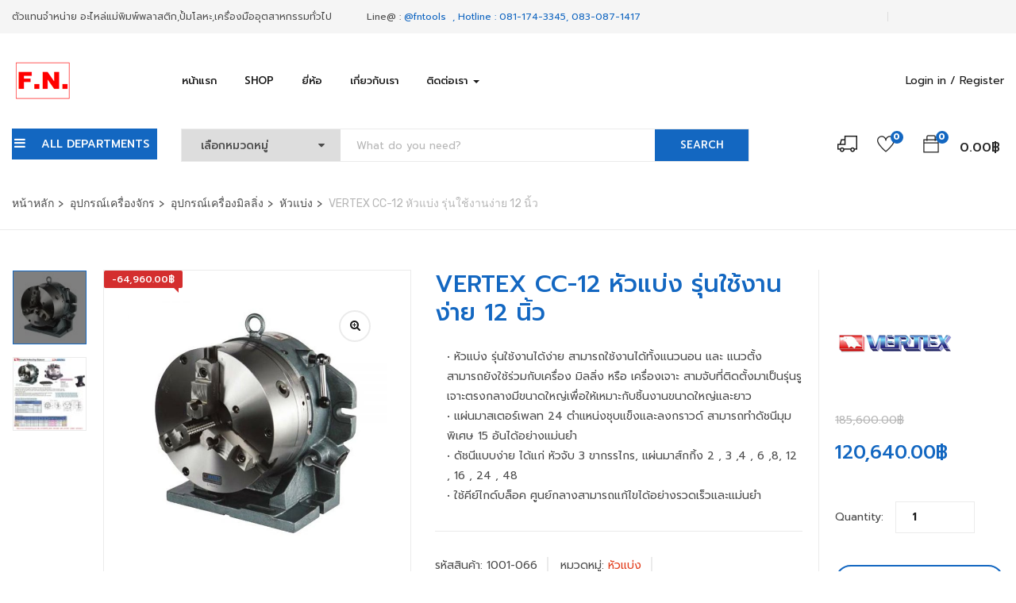

--- FILE ---
content_type: text/html; charset=UTF-8
request_url: https://fntoolsshop.com/product/vertex-cc-12-%E0%B8%AB%E0%B8%B1%E0%B8%A7%E0%B9%81%E0%B8%9A%E0%B9%88%E0%B8%87-%E0%B8%A3%E0%B8%B8%E0%B9%88%E0%B8%99%E0%B9%83%E0%B8%8A%E0%B9%89%E0%B8%87%E0%B8%B2%E0%B8%99%E0%B8%87%E0%B9%88%E0%B8%B2/
body_size: 42590
content:
<!DOCTYPE html>
<html dir="ltr" lang="th"
prefix="og: https://ogp.me/ns#"  class="no-js">
<head>
<meta charset="UTF-8">
<meta name="viewport" content="width=device-width">
<link rel="profile" href="http://gmpg.org/xfn/11">
<link rel="pingback" href="https://fntoolsshop.com/xmlrpc.php">
<script>document.documentElement.className = document.documentElement.className + ' yes-js js_active js'</script>
<title>VERTEX CC-12 หัวแบ่ง รุ่นใช้งานง่าย 12 นิ้ว</title>
<script>
/* You can add more configuration options to webfontloader by previously defining the WebFontConfig with your options */
if ( typeof WebFontConfig === "undefined" ) {
WebFontConfig = new Object();
}
WebFontConfig['google'] = {families: ['Prompt:100,200,300,400,500,600,700,800,900,100italic,200italic,300italic,400italic,500italic,600italic,700italic,800italic,900italic&subset=thai']};
(function() {
var wf = document.createElement( 'script' );
wf.src = 'https://ajax.googleapis.com/ajax/libs/webfont/1.5.3/webfont.js';
wf.type = 'text/javascript';
wf.async = 'true';
var s = document.getElementsByTagName( 'script' )[0];
s.parentNode.insertBefore( wf, s );
})();
</script>
<!-- All in One SEO 4.3.5.1 - aioseo.com -->
<meta name="description" content="ใช้งานได้ง่าย สามารถใช้งานได้ทั้งแนวนอน และ แนวตั้ง สามารถยังใช้ร่วมกับเครื่อง มิลลิ่งหรือเครื่องเจาะเหมาะกับชิ้นงานขนาดใหญ่และยาว" />
<meta name="robots" content="noindex, nofollow, max-image-preview:large" />
<meta name="keywords" content="vertex,cc-12 หัวแบ่ง,1001-066" />
<link rel="canonical" href="https://fntoolsshop.com/product/vertex-cc-12-%e0%b8%ab%e0%b8%b1%e0%b8%a7%e0%b9%81%e0%b8%9a%e0%b9%88%e0%b8%87-%e0%b8%a3%e0%b8%b8%e0%b9%88%e0%b8%99%e0%b9%83%e0%b8%8a%e0%b9%89%e0%b8%87%e0%b8%b2%e0%b8%99%e0%b8%87%e0%b9%88%e0%b8%b2/" />
<meta name="generator" content="All in One SEO (AIOSEO) 4.3.5.1 " />
<meta property="og:locale" content="th_TH" />
<meta property="og:site_name" content="fntoolsshop | อะไหล่แม่พิมพ์พลาสติก,เครื่องมืออุตสาหกรรมแบบครบวงจร" />
<meta property="og:type" content="article" />
<meta property="og:title" content="VERTEX CC-12 หัวแบ่ง รุ่นใช้งานง่าย 12 นิ้ว" />
<meta property="og:description" content="ใช้งานได้ง่าย สามารถใช้งานได้ทั้งแนวนอน และ แนวตั้ง สามารถยังใช้ร่วมกับเครื่อง มิลลิ่งหรือเครื่องเจาะเหมาะกับชิ้นงานขนาดใหญ่และยาว" />
<meta property="og:url" content="https://fntoolsshop.com/product/vertex-cc-12-%e0%b8%ab%e0%b8%b1%e0%b8%a7%e0%b9%81%e0%b8%9a%e0%b9%88%e0%b8%87-%e0%b8%a3%e0%b8%b8%e0%b9%88%e0%b8%99%e0%b9%83%e0%b8%8a%e0%b9%89%e0%b8%87%e0%b8%b2%e0%b8%99%e0%b8%87%e0%b9%88%e0%b8%b2/" />
<meta property="article:published_time" content="2022-02-18T13:57:43+00:00" />
<meta property="article:modified_time" content="2024-03-25T07:34:33+00:00" />
<meta name="twitter:card" content="summary" />
<meta name="twitter:title" content="VERTEX CC-12 หัวแบ่ง รุ่นใช้งานง่าย 12 นิ้ว" />
<meta name="twitter:description" content="ใช้งานได้ง่าย สามารถใช้งานได้ทั้งแนวนอน และ แนวตั้ง สามารถยังใช้ร่วมกับเครื่อง มิลลิ่งหรือเครื่องเจาะเหมาะกับชิ้นงานขนาดใหญ่และยาว" />
<meta name="google" content="nositelinkssearchbox" />
<script type="application/ld+json" class="aioseo-schema">
{"@context":"https:\/\/schema.org","@graph":[{"@type":"BreadcrumbList","@id":"https:\/\/fntoolsshop.com\/product\/vertex-cc-12-%e0%b8%ab%e0%b8%b1%e0%b8%a7%e0%b9%81%e0%b8%9a%e0%b9%88%e0%b8%87-%e0%b8%a3%e0%b8%b8%e0%b9%88%e0%b8%99%e0%b9%83%e0%b8%8a%e0%b9%89%e0%b8%87%e0%b8%b2%e0%b8%99%e0%b8%87%e0%b9%88%e0%b8%b2\/#breadcrumblist","itemListElement":[{"@type":"ListItem","@id":"https:\/\/fntoolsshop.com\/#listItem","position":1,"item":{"@type":"WebPage","@id":"https:\/\/fntoolsshop.com\/","name":"Home","description":"\u0e2d\u0e30\u0e44\u0e2b\u0e25\u0e48\u0e41\u0e21\u0e48\u0e1e\u0e34\u0e21\u0e1e\u0e4c\u0e1e\u0e25\u0e32\u0e2a\u0e15\u0e34\u0e01,\u0e40\u0e04\u0e23\u0e37\u0e48\u0e2d\u0e07\u0e21\u0e37\u0e2d\u0e2d\u0e38\u0e15\u0e2a\u0e32\u0e2b\u0e01\u0e23\u0e23\u0e21\u0e41\u0e1a\u0e1a\u0e04\u0e23\u0e1a\u0e27\u0e07\u0e08\u0e23","url":"https:\/\/fntoolsshop.com\/"},"nextItem":"https:\/\/fntoolsshop.com\/product\/vertex-cc-12-%e0%b8%ab%e0%b8%b1%e0%b8%a7%e0%b9%81%e0%b8%9a%e0%b9%88%e0%b8%87-%e0%b8%a3%e0%b8%b8%e0%b9%88%e0%b8%99%e0%b9%83%e0%b8%8a%e0%b9%89%e0%b8%87%e0%b8%b2%e0%b8%99%e0%b8%87%e0%b9%88%e0%b8%b2\/#listItem"},{"@type":"ListItem","@id":"https:\/\/fntoolsshop.com\/product\/vertex-cc-12-%e0%b8%ab%e0%b8%b1%e0%b8%a7%e0%b9%81%e0%b8%9a%e0%b9%88%e0%b8%87-%e0%b8%a3%e0%b8%b8%e0%b9%88%e0%b8%99%e0%b9%83%e0%b8%8a%e0%b9%89%e0%b8%87%e0%b8%b2%e0%b8%99%e0%b8%87%e0%b9%88%e0%b8%b2\/#listItem","position":2,"item":{"@type":"WebPage","@id":"https:\/\/fntoolsshop.com\/product\/vertex-cc-12-%e0%b8%ab%e0%b8%b1%e0%b8%a7%e0%b9%81%e0%b8%9a%e0%b9%88%e0%b8%87-%e0%b8%a3%e0%b8%b8%e0%b9%88%e0%b8%99%e0%b9%83%e0%b8%8a%e0%b9%89%e0%b8%87%e0%b8%b2%e0%b8%99%e0%b8%87%e0%b9%88%e0%b8%b2\/","name":"VERTEX CC-12 \u0e2b\u0e31\u0e27\u0e41\u0e1a\u0e48\u0e07 \u0e23\u0e38\u0e48\u0e19\u0e43\u0e0a\u0e49\u0e07\u0e32\u0e19\u0e07\u0e48\u0e32\u0e22 12 \u0e19\u0e34\u0e49\u0e27","description":"\u0e43\u0e0a\u0e49\u0e07\u0e32\u0e19\u0e44\u0e14\u0e49\u0e07\u0e48\u0e32\u0e22 \u0e2a\u0e32\u0e21\u0e32\u0e23\u0e16\u0e43\u0e0a\u0e49\u0e07\u0e32\u0e19\u0e44\u0e14\u0e49\u0e17\u0e31\u0e49\u0e07\u0e41\u0e19\u0e27\u0e19\u0e2d\u0e19 \u0e41\u0e25\u0e30 \u0e41\u0e19\u0e27\u0e15\u0e31\u0e49\u0e07 \u0e2a\u0e32\u0e21\u0e32\u0e23\u0e16\u0e22\u0e31\u0e07\u0e43\u0e0a\u0e49\u0e23\u0e48\u0e27\u0e21\u0e01\u0e31\u0e1a\u0e40\u0e04\u0e23\u0e37\u0e48\u0e2d\u0e07 \u0e21\u0e34\u0e25\u0e25\u0e34\u0e48\u0e07\u0e2b\u0e23\u0e37\u0e2d\u0e40\u0e04\u0e23\u0e37\u0e48\u0e2d\u0e07\u0e40\u0e08\u0e32\u0e30\u0e40\u0e2b\u0e21\u0e32\u0e30\u0e01\u0e31\u0e1a\u0e0a\u0e34\u0e49\u0e19\u0e07\u0e32\u0e19\u0e02\u0e19\u0e32\u0e14\u0e43\u0e2b\u0e0d\u0e48\u0e41\u0e25\u0e30\u0e22\u0e32\u0e27","url":"https:\/\/fntoolsshop.com\/product\/vertex-cc-12-%e0%b8%ab%e0%b8%b1%e0%b8%a7%e0%b9%81%e0%b8%9a%e0%b9%88%e0%b8%87-%e0%b8%a3%e0%b8%b8%e0%b9%88%e0%b8%99%e0%b9%83%e0%b8%8a%e0%b9%89%e0%b8%87%e0%b8%b2%e0%b8%99%e0%b8%87%e0%b9%88%e0%b8%b2\/"},"previousItem":"https:\/\/fntoolsshop.com\/#listItem"}]},{"@type":"ItemPage","@id":"https:\/\/fntoolsshop.com\/product\/vertex-cc-12-%e0%b8%ab%e0%b8%b1%e0%b8%a7%e0%b9%81%e0%b8%9a%e0%b9%88%e0%b8%87-%e0%b8%a3%e0%b8%b8%e0%b9%88%e0%b8%99%e0%b9%83%e0%b8%8a%e0%b9%89%e0%b8%87%e0%b8%b2%e0%b8%99%e0%b8%87%e0%b9%88%e0%b8%b2\/#itempage","url":"https:\/\/fntoolsshop.com\/product\/vertex-cc-12-%e0%b8%ab%e0%b8%b1%e0%b8%a7%e0%b9%81%e0%b8%9a%e0%b9%88%e0%b8%87-%e0%b8%a3%e0%b8%b8%e0%b9%88%e0%b8%99%e0%b9%83%e0%b8%8a%e0%b9%89%e0%b8%87%e0%b8%b2%e0%b8%99%e0%b8%87%e0%b9%88%e0%b8%b2\/","name":"VERTEX CC-12 \u0e2b\u0e31\u0e27\u0e41\u0e1a\u0e48\u0e07 \u0e23\u0e38\u0e48\u0e19\u0e43\u0e0a\u0e49\u0e07\u0e32\u0e19\u0e07\u0e48\u0e32\u0e22 12 \u0e19\u0e34\u0e49\u0e27","description":"\u0e43\u0e0a\u0e49\u0e07\u0e32\u0e19\u0e44\u0e14\u0e49\u0e07\u0e48\u0e32\u0e22 \u0e2a\u0e32\u0e21\u0e32\u0e23\u0e16\u0e43\u0e0a\u0e49\u0e07\u0e32\u0e19\u0e44\u0e14\u0e49\u0e17\u0e31\u0e49\u0e07\u0e41\u0e19\u0e27\u0e19\u0e2d\u0e19 \u0e41\u0e25\u0e30 \u0e41\u0e19\u0e27\u0e15\u0e31\u0e49\u0e07 \u0e2a\u0e32\u0e21\u0e32\u0e23\u0e16\u0e22\u0e31\u0e07\u0e43\u0e0a\u0e49\u0e23\u0e48\u0e27\u0e21\u0e01\u0e31\u0e1a\u0e40\u0e04\u0e23\u0e37\u0e48\u0e2d\u0e07 \u0e21\u0e34\u0e25\u0e25\u0e34\u0e48\u0e07\u0e2b\u0e23\u0e37\u0e2d\u0e40\u0e04\u0e23\u0e37\u0e48\u0e2d\u0e07\u0e40\u0e08\u0e32\u0e30\u0e40\u0e2b\u0e21\u0e32\u0e30\u0e01\u0e31\u0e1a\u0e0a\u0e34\u0e49\u0e19\u0e07\u0e32\u0e19\u0e02\u0e19\u0e32\u0e14\u0e43\u0e2b\u0e0d\u0e48\u0e41\u0e25\u0e30\u0e22\u0e32\u0e27","inLanguage":"th","isPartOf":{"@id":"https:\/\/fntoolsshop.com\/#website"},"breadcrumb":{"@id":"https:\/\/fntoolsshop.com\/product\/vertex-cc-12-%e0%b8%ab%e0%b8%b1%e0%b8%a7%e0%b9%81%e0%b8%9a%e0%b9%88%e0%b8%87-%e0%b8%a3%e0%b8%b8%e0%b9%88%e0%b8%99%e0%b9%83%e0%b8%8a%e0%b9%89%e0%b8%87%e0%b8%b2%e0%b8%99%e0%b8%87%e0%b9%88%e0%b8%b2\/#breadcrumblist"},"author":{"@id":"https:\/\/fntoolsshop.com\/author\/fntools\/#author"},"creator":{"@id":"https:\/\/fntoolsshop.com\/author\/fntools\/#author"},"image":{"@type":"ImageObject","url":"https:\/\/fntoolsshop.com\/wp-content\/uploads\/2022\/02\/CC-12-\u0e2b\u0e31\u0e27\u0e41\u0e1a\u0e48\u0e07-\u0e23\u0e38\u0e48\u0e19\u0e43\u0e0a\u0e49\u0e07\u0e32\u0e19\u0e07\u0e48\u0e32\u0e22-12-\u0e19\u0e34\u0e49\u0e27.jpg","@id":"https:\/\/fntoolsshop.com\/#mainImage","width":1000,"height":1000},"primaryImageOfPage":{"@id":"https:\/\/fntoolsshop.com\/product\/vertex-cc-12-%e0%b8%ab%e0%b8%b1%e0%b8%a7%e0%b9%81%e0%b8%9a%e0%b9%88%e0%b8%87-%e0%b8%a3%e0%b8%b8%e0%b9%88%e0%b8%99%e0%b9%83%e0%b8%8a%e0%b9%89%e0%b8%87%e0%b8%b2%e0%b8%99%e0%b8%87%e0%b9%88%e0%b8%b2\/#mainImage"},"datePublished":"2022-02-18T13:57:43+00:00","dateModified":"2024-03-25T07:34:33+00:00"},{"@type":"Organization","@id":"https:\/\/fntoolsshop.com\/#organization","name":"fntoolsshop","url":"https:\/\/fntoolsshop.com\/"},{"@type":"Person","@id":"https:\/\/fntoolsshop.com\/author\/fntools\/#author","url":"https:\/\/fntoolsshop.com\/author\/fntools\/","name":"worachit","image":{"@type":"ImageObject","@id":"https:\/\/fntoolsshop.com\/product\/vertex-cc-12-%e0%b8%ab%e0%b8%b1%e0%b8%a7%e0%b9%81%e0%b8%9a%e0%b9%88%e0%b8%87-%e0%b8%a3%e0%b8%b8%e0%b9%88%e0%b8%99%e0%b9%83%e0%b8%8a%e0%b9%89%e0%b8%87%e0%b8%b2%e0%b8%99%e0%b8%87%e0%b9%88%e0%b8%b2\/#authorImage","url":"https:\/\/secure.gravatar.com\/avatar\/51f9d5fd275ffd47aaf36b4c2d885a2b?s=96&d=mm&r=g","width":96,"height":96,"caption":"worachit"}},{"@type":"WebSite","@id":"https:\/\/fntoolsshop.com\/#website","url":"https:\/\/fntoolsshop.com\/","name":"fntoolsshop","description":"\u0e2d\u0e30\u0e44\u0e2b\u0e25\u0e48\u0e41\u0e21\u0e48\u0e1e\u0e34\u0e21\u0e1e\u0e4c\u0e1e\u0e25\u0e32\u0e2a\u0e15\u0e34\u0e01,\u0e40\u0e04\u0e23\u0e37\u0e48\u0e2d\u0e07\u0e21\u0e37\u0e2d\u0e2d\u0e38\u0e15\u0e2a\u0e32\u0e2b\u0e01\u0e23\u0e23\u0e21\u0e41\u0e1a\u0e1a\u0e04\u0e23\u0e1a\u0e27\u0e07\u0e08\u0e23","inLanguage":"th","publisher":{"@id":"https:\/\/fntoolsshop.com\/#organization"}}]}
</script>
<!-- All in One SEO -->
<link rel='dns-prefetch' href='//maps.google.com' />
<link rel='dns-prefetch' href='//fonts.googleapis.com' />
<link rel="alternate" type="application/rss+xml" title="fntoolsshop &raquo; ฟีด" href="https://fntoolsshop.com/feed/" />
<link rel="alternate" type="application/rss+xml" title="fntoolsshop &raquo; ฟีดความเห็น" href="https://fntoolsshop.com/comments/feed/" />
<link rel="alternate" type="application/rss+xml" title="fntoolsshop &raquo; VERTEX CC-12 หัวแบ่ง รุ่นใช้งานง่าย 12 นิ้ว ฟีดความเห็น" href="https://fntoolsshop.com/product/vertex-cc-12-%e0%b8%ab%e0%b8%b1%e0%b8%a7%e0%b9%81%e0%b8%9a%e0%b9%88%e0%b8%87-%e0%b8%a3%e0%b8%b8%e0%b9%88%e0%b8%99%e0%b9%83%e0%b8%8a%e0%b9%89%e0%b8%87%e0%b8%b2%e0%b8%99%e0%b8%87%e0%b9%88%e0%b8%b2/feed/" />
<!-- <link rel='stylesheet' id='smls-frontend-style-css'  href='https://fntoolsshop.com/wp-content/plugins/smart-logo-showcase-lite/css/smls-frontend-style.css?ver=1.1.8' type='text/css' media='all' /> -->
<!-- <link rel='stylesheet' id='smls-block-editor-css'  href='https://fntoolsshop.com/wp-content/plugins/smart-logo-showcase-lite/inc/smls-block/smls-block.css?ver=1.1.8' type='text/css' media='all' /> -->
<!-- <link rel='stylesheet' id='wp-block-library-css'  href='https://fntoolsshop.com/wp-includes/css/dist/block-library/style.min.css?ver=5.7.12' type='text/css' media='all' /> -->
<!-- <link rel='stylesheet' id='wc-blocks-vendors-style-css'  href='https://fntoolsshop.com/wp-content/plugins/woocommerce/packages/woocommerce-blocks/build/wc-blocks-vendors-style.css?ver=6.1.0' type='text/css' media='all' /> -->
<!-- <link rel='stylesheet' id='wc-blocks-style-css'  href='https://fntoolsshop.com/wp-content/plugins/woocommerce/packages/woocommerce-blocks/build/wc-blocks-style.css?ver=6.1.0' type='text/css' media='all' /> -->
<!-- <link rel='stylesheet' id='jquery-selectBox-css'  href='https://fntoolsshop.com/wp-content/plugins/yith-woocommerce-wishlist/assets/css/jquery.selectBox.css?ver=1.2.0' type='text/css' media='all' /> -->
<!-- <link rel='stylesheet' id='yith-wcwl-font-awesome-css'  href='https://fntoolsshop.com/wp-content/plugins/yith-woocommerce-wishlist/assets/css/font-awesome.css?ver=4.7.0' type='text/css' media='all' /> -->
<!-- <link rel='stylesheet' id='woocommerce_prettyPhoto_css-css'  href='//fntoolsshop.com/wp-content/plugins/woocommerce/assets/css/prettyPhoto.css?ver=3.1.6' type='text/css' media='all' /> -->
<!-- <link rel='stylesheet' id='yith-wcwl-main-css'  href='https://fntoolsshop.com/wp-content/plugins/yith-woocommerce-wishlist/assets/css/style.css?ver=3.3.0' type='text/css' media='all' /> -->
<link rel="stylesheet" type="text/css" href="//fntoolsshop.com/wp-content/cache/wpfc-minified/kllk0hkl/absal.css" media="all"/>
<style id='yith-wcwl-main-inline-css' type='text/css'>
.yith-wcwl-share li a{color: #ffffff;}.yith-wcwl-share li a:hover{color: #ffffff;}.yith-wcwl-share a.facebook{background: #39599e; background-color: #39599e;}.yith-wcwl-share a.facebook:hover{background: #595a5a; background-color: #595a5a;}.yith-wcwl-share a.twitter{background: #45afe2; background-color: #45afe2;}.yith-wcwl-share a.twitter:hover{background: #595a5a; background-color: #595a5a;}.yith-wcwl-share a.pinterest{background: #AB2E31; background-color: #AB2E31;}.yith-wcwl-share a.pinterest:hover{background: #595a5a; background-color: #595a5a;}.yith-wcwl-share a.email{background: #fbb102; background-color: #fbb102;}.yith-wcwl-share a.email:hover{background: #595a5a; background-color: #595a5a;}.yith-wcwl-share a.whatsapp{background: #00a901; background-color: #00a901;}.yith-wcwl-share a.whatsapp:hover{background: #595a5a; background-color: #595a5a;}
</style>
<!-- <link rel='stylesheet' id='contact-form-7-css'  href='https://fntoolsshop.com/wp-content/plugins/contact-form-7/includes/css/styles.css?ver=5.5.2' type='text/css' media='all' /> -->
<!-- <link rel='stylesheet' id='delivery-times-for-woocommerce-css'  href='https://fntoolsshop.com/wp-content/plugins/delivery-times-for-woocommerce/public/css/dtwc-public.min.css?ver=1.8.0' type='text/css' media='all' /> -->
<!-- <link rel='stylesheet' id='rs-plugin-settings-css'  href='https://fntoolsshop.com/wp-content/plugins/revslider/public/assets/css/settings.css?ver=5.4.7.4' type='text/css' media='all' /> -->
<link rel="stylesheet" type="text/css" href="//fntoolsshop.com/wp-content/cache/wpfc-minified/9j0xdfxy/absal.css" media="all"/>
<style id='rs-plugin-settings-inline-css' type='text/css'>
#rs-demo-id {}
</style>
<!-- <link rel='stylesheet' id='seed-social-css'  href='https://fntoolsshop.com/wp-content/plugins/seed-social/style.css?ver=2021.02' type='text/css' media='all' /> -->
<!-- <link rel='stylesheet' id='smls-fontawesome-style-css'  href='https://fntoolsshop.com/wp-content/plugins/smart-logo-showcase-lite/css/font-awesome.min.css?ver=1.1.8' type='text/css' media='all' /> -->
<link rel="stylesheet" type="text/css" href="//fntoolsshop.com/wp-content/cache/wpfc-minified/8tjcg70b/absal.css" media="all"/>
<link rel='stylesheet' id='smls-google-fonts-sans-css'  href='https://fonts.googleapis.com/css?family=Open+Sans%3A400%2C300%2C600%2C700%2C800&#038;ver=5.7.12' type='text/css' media='all' />
<link rel='stylesheet' id='smls-google-fonts-roboto-css'  href='https://fonts.googleapis.com/css?family=Roboto%3A400%2C300italic%2C400italic%2C500%2C500italic%2C700%2C700italic%2C900italic%2C900&#038;ver=5.7.12' type='text/css' media='all' />
<link rel='stylesheet' id='smls-google-fonts-lato-css'  href='https://fonts.googleapis.com/css?family=Lato%3A400%2C300italic%2C400italic%2C700%2C700italic%2C900italic%2C900&#038;ver=5.7.12' type='text/css' media='all' />
<link rel='stylesheet' id='smls-google-fonts-montserrat-css'  href='https://fonts.googleapis.com/css?family=Montserrat%3A400%2C700&#038;ver=5.7.12' type='text/css' media='all' />
<link rel='stylesheet' id='smls-google-fonts-merriweather-css'  href='https://fonts.googleapis.com/css?family=Merriweather+Sans%3A300%2C400%2C700%2C800+Sans%3A300%2C400%2C700&#038;ver=5.7.12' type='text/css' media='all' />
<link rel='stylesheet' id='smls-google-fonts-droid-css'  href='https://fonts.googleapis.com/css?family=Droid+Sans%3A400%2C700&#038;ver=5.7.12' type='text/css' media='all' />
<link rel='stylesheet' id='smls-google-fonts-oxygen-css'  href='https://fonts.googleapis.com/css?family=Oxygen%3A300%2C400%2C700&#038;ver=5.7.12' type='text/css' media='all' />
<link rel='stylesheet' id='smls-google-fonts-raleway-css'  href='https://fonts.googleapis.com/css?family=Raleway%3A100%2C200%2C300%2C400%2C500%2C600%2C700%2C800%2C900&#038;ver=5.7.12' type='text/css' media='all' />
<!-- <link rel='stylesheet' id='smls-owl-style-css'  href='https://fntoolsshop.com/wp-content/plugins/smart-logo-showcase-lite/css/owl.carousel.css?ver=1.1.8' type='text/css' media='all' /> -->
<!-- <link rel='stylesheet' id='smls-tooltip-style-css'  href='https://fntoolsshop.com/wp-content/plugins/smart-logo-showcase-lite/css/tooltipster.bundle.css?ver=1.1.8' type='text/css' media='all' /> -->
<!-- <link rel='stylesheet' id='smls-responsive-style-css'  href='https://fntoolsshop.com/wp-content/plugins/smart-logo-showcase-lite/css/smls-responsive.css?ver=1.1.8' type='text/css' media='all' /> -->
<!-- <link rel='stylesheet' id='smls-popup-style-css'  href='https://fntoolsshop.com/wp-content/plugins/smart-logo-showcase-lite/css/popup-contact.css?ver=1.1.8' type='text/css' media='all' /> -->
<!-- <link rel='stylesheet' id='photoswipe-css'  href='https://fntoolsshop.com/wp-content/plugins/woocommerce/assets/css/photoswipe/photoswipe.min.css?ver=5.9.1' type='text/css' media='all' /> -->
<!-- <link rel='stylesheet' id='photoswipe-default-skin-css'  href='https://fntoolsshop.com/wp-content/plugins/woocommerce/assets/css/photoswipe/default-skin/default-skin.min.css?ver=5.9.1' type='text/css' media='all' /> -->
<!-- <link rel='stylesheet' id='woocommerce-layout-css'  href='https://fntoolsshop.com/wp-content/plugins/woocommerce/assets/css/woocommerce-layout.css?ver=5.9.1' type='text/css' media='all' /> -->
<link rel="stylesheet" type="text/css" href="//fntoolsshop.com/wp-content/cache/wpfc-minified/9l9shzkl/adsxn.css" media="all"/>
<!-- <link rel='stylesheet' id='woocommerce-smallscreen-css'  href='https://fntoolsshop.com/wp-content/plugins/woocommerce/assets/css/woocommerce-smallscreen.css?ver=5.9.1' type='text/css' media='only screen and (max-width: 768px)' /> -->
<link rel="stylesheet" type="text/css" href="//fntoolsshop.com/wp-content/cache/wpfc-minified/6lrpfizz/absal.css" media="only screen and (max-width: 768px)"/>
<!-- <link rel='stylesheet' id='woocommerce-general-css'  href='https://fntoolsshop.com/wp-content/plugins/woocommerce/assets/css/woocommerce.css?ver=5.9.1' type='text/css' media='all' /> -->
<link rel="stylesheet" type="text/css" href="//fntoolsshop.com/wp-content/cache/wpfc-minified/ln78di92/absal.css" media="all"/>
<style id='woocommerce-inline-inline-css' type='text/css'>
.woocommerce form .form-row .required { visibility: visible; }
</style>
<!-- <link rel='stylesheet' id='wpbls-style-css'  href='https://fntoolsshop.com/wp-content/plugins/wp-brand-logo-slider/css/wpbls.css?ver=5.7.12' type='text/css' media='all' /> -->
<!-- <link rel='stylesheet' id='wpcvs-frontend-css'  href='https://fntoolsshop.com/wp-content/plugins/wpc-variation-swatches/assets/css/frontend.css?ver=3.0.0' type='text/css' media='all' /> -->
<!-- <link rel='stylesheet' id='yith-wcbr-css'  href='https://fntoolsshop.com/wp-content/plugins/yith-woocommerce-brands-add-on/assets/css/yith-wcbr.css?ver=1.8.0' type='text/css' media='all' /> -->
<!-- <link rel='stylesheet' id='jquery-colorbox-css'  href='https://fntoolsshop.com/wp-content/plugins/yith-woocommerce-compare/assets/css/colorbox.css?ver=1.4.21' type='text/css' media='all' /> -->
<!-- <link rel='stylesheet' id='yith-wfbt-style-css'  href='https://fntoolsshop.com/wp-content/plugins/yith-woocommerce-frequently-bought-together/assets/css/yith-wfbt.css?ver=1.21.0' type='text/css' media='all' /> -->
<link rel="stylesheet" type="text/css" href="//fntoolsshop.com/wp-content/cache/wpfc-minified/2b0h2yt5/6bvr3.css" media="all"/>
<style id='yith-wfbt-style-inline-css' type='text/css'>
.yith-wfbt-submit-block .yith-wfbt-submit-button {
background: #222222;
color: #ffffff;
}
.yith-wfbt-submit-block .yith-wfbt-submit-button:hover {
background: #777777;
color: #ffffff;
}
</style>
<!-- <link rel='stylesheet' id='parent-style-css'  href='https://fntoolsshop.com/wp-content/themes/yozi/style.css?ver=5.7.12' type='text/css' media='all' /> -->
<!-- <link rel='stylesheet' id='child-style-css'  href='https://fntoolsshop.com/wp-content/themes/yozichildtheme/style.css?ver=5.7.12' type='text/css' media='all' /> -->
<link rel="stylesheet" type="text/css" href="//fntoolsshop.com/wp-content/cache/wpfc-minified/qu7ybnvv/absal.css" media="all"/>
<link rel='stylesheet' id='yozi-theme-fonts-css'  href='//fonts.googleapis.com/css?family=Rubik:300,400,500,700,900|Satisfy&#038;subset=latin%2Clatin-ext' type='text/css' media='all' />
<!-- <link rel='stylesheet' id='pwb-styles-frontend-css'  href='https://fntoolsshop.com/wp-content/plugins/perfect-woocommerce-brands/build/frontend/css/style.css?ver=3.0.5' type='text/css' media='all' /> -->
<!-- <link rel='stylesheet' id='tablepress-default-css'  href='https://fntoolsshop.com/wp-content/plugins/tablepress/css/default.min.css?ver=1.14' type='text/css' media='all' /> -->
<!-- <link rel='stylesheet' id='yozi-woocommerce-css'  href='https://fntoolsshop.com/wp-content/themes/yozi/css/woocommerce.css?ver=1.2.6' type='text/css' media='all' /> -->
<!-- <link rel='stylesheet' id='font-awesome-css'  href='https://fntoolsshop.com/wp-content/plugins/js_composer/assets/lib/bower/font-awesome/css/font-awesome.min.css?ver=5.5.4' type='text/css' media='all' /> -->
<link rel="stylesheet" type="text/css" href="//fntoolsshop.com/wp-content/cache/wpfc-minified/m92u5rk7/absan.css" media="all"/>
<style id='font-awesome-inline-css' type='text/css'>
[data-font="FontAwesome"]:before {font-family: 'FontAwesome' !important;content: attr(data-icon) !important;speak: none !important;font-weight: normal !important;font-variant: normal !important;text-transform: none !important;line-height: 1 !important;font-style: normal !important;-webkit-font-smoothing: antialiased !important;-moz-osx-font-smoothing: grayscale !important;}
</style>
<!-- <link rel='stylesheet' id='font-themify-css'  href='https://fntoolsshop.com/wp-content/themes/yozi/css/themify-icons.css?ver=1.0.0' type='text/css' media='all' /> -->
<!-- <link rel='stylesheet' id='ionicons-css'  href='https://fntoolsshop.com/wp-content/themes/yozi/css/ionicons.css?ver=2.0.0' type='text/css' media='all' /> -->
<!-- <link rel='stylesheet' id='animate-css'  href='https://fntoolsshop.com/wp-content/themes/yozi/css/animate.css?ver=3.5.0' type='text/css' media='all' /> -->
<!-- <link rel='stylesheet' id='bootstrap-css'  href='https://fntoolsshop.com/wp-content/themes/yozi/css/bootstrap.css?ver=3.2.0' type='text/css' media='all' /> -->
<!-- <link rel='stylesheet' id='yozi-template-css'  href='https://fntoolsshop.com/wp-content/themes/yozi/css/template.css?ver=3.2' type='text/css' media='all' /> -->
<link rel="stylesheet" type="text/css" href="//fntoolsshop.com/wp-content/cache/wpfc-minified/1o601dzo/absal.css" media="all"/>
<style id='yozi-template-inline-css' type='text/css'>
.vc_custom_1511168499672{background-color: #1a1a1a !important;}.vc_custom_1511169083104{padding-top: 20px !important;padding-bottom: 20px !important;}.vc_custom_1604990386024{margin-bottom: 25px !important;}.vc_custom_1565153320206{margin-bottom: 0px !important;}.vc_custom_1565153354034{margin-bottom: 0px !important;}
h1, h2, h3, h4, h5, h6, .widget-title,.widgettitle{font-family:'Prompt',sans-serif;}/* Second Font */body{font-family:'Prompt',sans-serif;}/* seting background main */.product-block.grid-deal .progress .progress-bar,.wpb-js-composer .vc_tta.vc_general.vc_tta-accordion .vc_active .vc_tta-panel-title::before,.detail-post .entry-tags-list a:hover, .detail-post .entry-tags-list a:active,.apus-pagination > span:hover, .apus-pagination > span.current, .apus-pagination > a:hover, .apus-pagination > a.current,.tabs-v1 .nav-tabs li:focus > a:focus, .tabs-v1 .nav-tabs li:focus > a:hover, .tabs-v1 .nav-tabs li:focus > a, .tabs-v1 .nav-tabs li:hover > a:focus, .tabs-v1 .nav-tabs li:hover > a:hover, .tabs-v1 .nav-tabs li:hover > a, .tabs-v1 .nav-tabs li.active > a:focus, .tabs-v1 .nav-tabs li.active > a:hover, .tabs-v1 .nav-tabs li.active > a,.woocommerce .widget_price_filter .ui-slider .ui-slider-handle,.woocommerce .widget_price_filter .ui-slider .ui-slider-range,.widget-social .social a:hover, .widget-social .social a:active, .widget-social .social a:focus,.tab-product.nav-tabs > li > a::before,.mini-cart .count, .wishlist-icon .count,.slick-carousel .slick-dots li.slick-active button,.widget .widget-title::before, .widget .widgettitle::before, .widget .widget-heading::before,.bg-theme{background-color: #1367c1 ;}/* setting color*/.woocommerce-widget-layered-nav-list .woocommerce-widget-layered-nav-list__item .count,.shop-list-smallest .name a:hover, .shop-list-smallest .name a:active,.detail-post .apus-social-share a:hover, .detail-post .apus-social-share a:active,.woocommerce div.product form.cart .group_table .price, .woocommerce div.product form.cart .group_table .price ins,.woocommerce div.product .product_title,.product-categories li.current-cat-parent > a, .product-categories li.current-cat > a, .product-categories li:hover > a,.woocommerce ul.product_list_widget .product-title a,.woocommerce ul.product_list_widget .woocommerce-Price-amount,.widget_apus_vertical_menu.darken .apus-vertical-menu > li.active > a, .widget_apus_vertical_menu.darken .apus-vertical-menu > li:hover > a,.banner-countdown-widget.dark .title strong,.nav-tabs.style_center > li.active > a,.post-layout .categories a,.widget-categorybanner .category-wrapper:hover .title,.mini-cart:hover, .mini-cart:active, .wishlist-icon:hover, .wishlist-icon:active,.woocommerce div.product p.price, .woocommerce div.product span.price,a:hover,a:active,a:focus,.btn-link{color: #1367c1;}/* setting border color*/.shop-list-small:hover:not(.shop-list-smallest),.wpb-js-composer .vc_tta-color-grey.vc_tta-style-classic .vc_active .vc_tta-panel-heading .vc_tta-controls-icon::after, .wpb-js-composer .vc_tta-color-grey.vc_tta-style-classic .vc_active .vc_tta-panel-heading .vc_tta-controls-icon::before, .wpb-js-composer .vc_tta-color-grey.vc_tta-style-classic .vc_tta-controls-icon::after, .wpb-js-composer .vc_tta-color-grey.vc_tta-style-classic .vc_tta-controls-icon::before,.detail-post .entry-tags-list a:hover, .detail-post .entry-tags-list a:active,blockquote,.apus-pagination > span:hover, .apus-pagination > span.current, .apus-pagination > a:hover, .apus-pagination > a.current,.details-product .apus-woocommerce-product-gallery-thumbs .slick-slide:hover .thumbs-inner, .details-product .apus-woocommerce-product-gallery-thumbs .slick-slide:active .thumbs-inner, .details-product .apus-woocommerce-product-gallery-thumbs .slick-slide.slick-current .thumbs-inner,body.skin-dark .product-block.grid .groups-button,.widget_apus_vertical_menu .apus-vertical-menu > li.active > a, .widget_apus_vertical_menu .apus-vertical-menu > li:hover > a,body.skin-dark .product-block.grid:hover,body.skin-dark .product-block.grid:hover .metas,.banner-countdown-widget .times > div,.widget-social .social a:hover, .widget-social .social a:active, .widget-social .social a:focus,.product-block.grid-deal,.border-theme{border-color: #1367c1 !important;}body.skin-dark .product-block .product-cats a,.widget-banner.banner-dark .title strong,.text-theme{color: #1367c1 !important;}.widget-banner.banner-dark .image-wrapper{outline:5px solid #1367c1;}/* check button color */.product-block-list .add-cart a.button,body.skin-dark .product-block.grid .yith-wcwl-add-to-wishlist a, body.skin-dark .product-block.grid .compare:before,.product-block.grid .yith-wcwl-add-to-wishlist a,.product-block.grid .compare:before,.btn-theme.btn-outline{color: #1367c1;}/* check second background color */body.skin-dark .product-block.grid .yith-wcwl-add-to-wishlist a:not(.add_to_wishlist),.product-block.grid .yith-wcwl-add-to-wishlist a:not(.add_to_wishlist),body.skin-dark .product-block.grid .compare.added::before,.product-block.grid .compare.added::before,.woocommerce #respond input#submit,.groups-button .add-cart .added_to_cart,.woocommerce a.button,.add-fix-top,.btn-theme{background-color: #1367c1;}/* check second border color */body.skin-dark .product-block.grid .yith-wcwl-add-to-wishlist a:not(.add_to_wishlist),.product-block.grid .yith-wcwl-add-to-wishlist a:not(.add_to_wishlist),body.skin-dark .product-block.grid .compare.added::before,.product-block.grid .compare.added::before,.product-block-list .add-cart a.button,.woocommerce #respond input#submit,body.skin-dark .product-block.grid .yith-wcwl-add-to-wishlist a, body.skin-dark .product-block.grid .compare:before,.groups-button .add-cart .added_to_cart,.btn-outline.btn-theme,.btn-theme{border-color: #1367c1;}.text-theme-second{color: #1367c1;}/* check second background color */.product-block-list .add-cart a.button:hover,.product-block-list .add-cart a.button:active,.product-block-list .add-cart a.button:focus,.woocommerce #respond input#submit:hover,.woocommerce #respond input#submit:active,.woocommerce #respond input#submit:focus,.groups-button .add-cart .added_to_cart:hover,.groups-button .add-cart .added_to_cart:active,.groups-button .add-cart .added_to_cart:focus,.woocommerce a.button:hover,.woocommerce a.button:active,.woocommerce a.button:focus,.woocommerce a.button.active,.product-block.grid .yith-wcwl-add-to-wishlist a:hover,.product-block.grid .compare:hover::before,.add-fix-top:focus, .add-fix-top:active, .add-fix-top:hover,.btn-theme.btn-outline:hover, .btn-outline.viewmore-products-btn:hover, .btn-theme.btn-outline:active, .btn-outline.viewmore-products-btn:active,.btn-theme:hover, .btn-theme:focus, .btn-theme:active, .btn-theme.active, .open > .btn-theme.dropdown-toggle{background-color: #1367c1;}.product-block-list .add-cart a.button:hover,.product-block-list .add-cart a.button:active,.product-block-list .add-cart a.button:focus,.woocommerce #respond input#submit:hover,.woocommerce #respond input#submit:focus,.woocommerce #respond input#submit:active,.groups-button .add-cart .added_to_cart:hover,.groups-button .add-cart .added_to_cart:active,.groups-button .add-cart .added_to_cart:focus,.woocommerce a.button:hover,.woocommerce a.button:active,.woocommerce a.button:focus,.woocommerce a.button.active,.product-block.grid .yith-wcwl-add-to-wishlist a:hover,.product-block.grid .compare:hover::before,.btn-theme.btn-outline:hover, .btn-outline.viewmore-products-btn:hover, .btn-theme.btn-outline:active, .btn-outline.viewmore-products-btn:active,.btn-theme:hover, .btn-theme:focus, .btn-theme:active, .btn-theme.active{border-color: #1367c1;}.product-block-list .add-cart a.button:hover,.product-block-list .add-cart a.button:active,.product-block-list .add-cart a.button:focus,.product-block.grid .yith-wcwl-add-to-wishlist a:hover,.product-block.grid .compare:hover::before{color:#fff;}/***************************************************************//* Top Bar *****************************************************//***************************************************************//* Top Bar Backgound */#apus-topbar {}/* Top Bar Color *//* Top Bar Link Color *//***************************************************************//* Header *****************************************************//***************************************************************//* Header Backgound */.header_transparent #apus-header .sticky-header .header-inner,#apus-header .header-inner,#apus-header {}/* Header Color *//* Header Link Color *//* Header Link Color Active *//* Menu Link Color *//* Menu Link Color Active *//***************************************************************//* Main Content *****************************************************//***************************************************************//*  Backgound */#apus-main-content {}/* main_content Color *//* main_content Link Color *//* main_content Link Color Hover*//***************************************************************//* Footer *****************************************************//***************************************************************//* Footer Backgound */#apus-footer {}/* Footer Heading Color*//* Footer Color *//* Footer Link Color *//* Footer Link Color Hover*//***************************************************************//* Copyright *****************************************************//***************************************************************//* Copyright Backgound */.apus-copyright {}/* Footer Color *//* Footer Link Color *//* Footer Link Color Hover*//* Woocommerce Breadcrumbs */
</style>
<!-- <link rel='stylesheet' id='yozi-style-css'  href='https://fntoolsshop.com/wp-content/themes/yozi/style.css?ver=3.2' type='text/css' media='all' /> -->
<!-- <link rel='stylesheet' id='slick-css'  href='https://fntoolsshop.com/wp-content/themes/yozi/css/slick.css?ver=1.8.0' type='text/css' media='all' /> -->
<!-- <link rel='stylesheet' id='magnific-popup-css'  href='https://fntoolsshop.com/wp-content/themes/yozi/js/magnific/magnific-popup.css?ver=1.1.0' type='text/css' media='all' /> -->
<!-- <link rel='stylesheet' id='perfect-scrollbar-css'  href='https://fntoolsshop.com/wp-content/themes/yozi/css/perfect-scrollbar.css?ver=0.6.12' type='text/css' media='all' /> -->
<!-- <link rel='stylesheet' id='jquery-mmenu-css'  href='https://fntoolsshop.com/wp-content/themes/yozi/js/mmenu/jquery.mmenu.css?ver=0.6.12' type='text/css' media='all' /> -->
<link rel="stylesheet" type="text/css" href="//fntoolsshop.com/wp-content/cache/wpfc-minified/m8kubst1/absal.css" media="all"/>
<script type="text/template" id="tmpl-variation-template">
<div class="woocommerce-variation-description">{{{ data.variation.variation_description }}}</div>
<div class="woocommerce-variation-price">{{{ data.variation.price_html }}}</div>
<div class="woocommerce-variation-availability">{{{ data.variation.availability_html }}}</div>
</script>
<script type="text/template" id="tmpl-unavailable-variation-template">
<p>ขออภัย สินค้านี้ไม่มีอยู่ กรุณาเลือกใหม่</p>
</script>
<script src='//fntoolsshop.com/wp-content/cache/wpfc-minified/6l7u6vre/absal.js' type="text/javascript"></script>
<!-- <script type='text/javascript' src='https://fntoolsshop.com/wp-includes/js/jquery/jquery.min.js?ver=3.5.1' id='jquery-core-js'></script> -->
<!-- <script type='text/javascript' src='https://fntoolsshop.com/wp-includes/js/jquery/jquery-migrate.min.js?ver=3.3.2' id='jquery-migrate-js'></script> -->
<!-- <script type='text/javascript' src='https://fntoolsshop.com/wp-content/plugins/revslider/public/assets/js/jquery.themepunch.tools.min.js?ver=5.4.7.4' id='tp-tools-js'></script> -->
<!-- <script type='text/javascript' src='https://fntoolsshop.com/wp-content/plugins/revslider/public/assets/js/jquery.themepunch.revolution.min.js?ver=5.4.7.4' id='revmin-js'></script> -->
<!-- <script type='text/javascript' src='https://fntoolsshop.com/wp-content/plugins/smart-logo-showcase-lite/js/owl.carousel.js?ver=1.1.8' id='smls-owl-script-js'></script> -->
<!-- <script type='text/javascript' src='https://fntoolsshop.com/wp-content/plugins/smart-logo-showcase-lite/js/tooltipster.bundle.js?ver=1.1.8' id='smls-tooltip-script-js'></script> -->
<!-- <script type='text/javascript' src='https://fntoolsshop.com/wp-content/plugins/smart-logo-showcase-lite/js/smls-frontend-script.js?ver=1.1.8' id='smls-frontend-script-js'></script> -->
<!-- <script type='text/javascript' src='https://fntoolsshop.com/wp-content/plugins/woocommerce/assets/js/jquery-blockui/jquery.blockUI.min.js?ver=2.7.0-wc.5.9.1' id='jquery-blockui-js'></script> -->
<script type='text/javascript' id='wc-add-to-cart-js-extra'>
/* <![CDATA[ */
var wc_add_to_cart_params = {"ajax_url":"\/wp-admin\/admin-ajax.php","wc_ajax_url":"\/?wc-ajax=%%endpoint%%","i18n_view_cart":"\u0e14\u0e39\u0e15\u0e30\u0e01\u0e23\u0e49\u0e32\u0e2a\u0e34\u0e19\u0e04\u0e49\u0e32","cart_url":"https:\/\/fntoolsshop.com\/cart\/","is_cart":"","cart_redirect_after_add":"no"};
/* ]]> */
</script>
<script src='//fntoolsshop.com/wp-content/cache/wpfc-minified/2rm7wsxd/absal.js' type="text/javascript"></script>
<!-- <script type='text/javascript' src='https://fntoolsshop.com/wp-content/plugins/woocommerce/assets/js/frontend/add-to-cart.min.js?ver=5.9.1' id='wc-add-to-cart-js'></script> -->
<!-- <script type='text/javascript' src='https://fntoolsshop.com/wp-content/plugins/wp-brand-logo-slider/js/jquery.flexisel.js?ver=5.7.12' id='wpbls-js-js'></script> -->
<!-- <script type='text/javascript' src='https://fntoolsshop.com/wp-content/plugins/js_composer/assets/js/vendors/woocommerce-add-to-cart.js?ver=5.5.4' id='vc_woocommerce-add-to-cart-js-js'></script> -->
<!-- <script type='text/javascript' src='https://fntoolsshop.com/wp-content/plugins/wpc-variation-swatches/assets/libs/tippy/popper.min.js?ver=3.0.0' id='popper-js'></script> -->
<!-- <script type='text/javascript' src='https://fntoolsshop.com/wp-content/plugins/wpc-variation-swatches/assets/libs/tippy/tippy-bundle.umd.min.js?ver=3.0.0' id='tippy-js'></script> -->
<script type='text/javascript' src='//maps.google.com/maps/api/js?key=AIzaSyDEQx4YTUALFT1IkZspe5k8Uqtzg3UFaZ8&#038;ver=5.7.12' id='google-maps-api-js'></script>
<link rel="https://api.w.org/" href="https://fntoolsshop.com/wp-json/" /><link rel="alternate" type="application/json" href="https://fntoolsshop.com/wp-json/wp/v2/product/11100" /><link rel="EditURI" type="application/rsd+xml" title="RSD" href="https://fntoolsshop.com/xmlrpc.php?rsd" />
<link rel="wlwmanifest" type="application/wlwmanifest+xml" href="https://fntoolsshop.com/wp-includes/wlwmanifest.xml" /> 
<meta name="generator" content="WordPress 5.7.12" />
<meta name="generator" content="WooCommerce 5.9.1" />
<link rel='shortlink' href='https://fntoolsshop.com/?p=11100' />
<link rel="alternate" type="application/json+oembed" href="https://fntoolsshop.com/wp-json/oembed/1.0/embed?url=https%3A%2F%2Ffntoolsshop.com%2Fproduct%2Fvertex-cc-12-%25e0%25b8%25ab%25e0%25b8%25b1%25e0%25b8%25a7%25e0%25b9%2581%25e0%25b8%259a%25e0%25b9%2588%25e0%25b8%2587-%25e0%25b8%25a3%25e0%25b8%25b8%25e0%25b9%2588%25e0%25b8%2599%25e0%25b9%2583%25e0%25b8%258a%25e0%25b9%2589%25e0%25b8%2587%25e0%25b8%25b2%25e0%25b8%2599%25e0%25b8%2587%25e0%25b9%2588%25e0%25b8%25b2%2F" />
<link rel="alternate" type="text/xml+oembed" href="https://fntoolsshop.com/wp-json/oembed/1.0/embed?url=https%3A%2F%2Ffntoolsshop.com%2Fproduct%2Fvertex-cc-12-%25e0%25b8%25ab%25e0%25b8%25b1%25e0%25b8%25a7%25e0%25b9%2581%25e0%25b8%259a%25e0%25b9%2588%25e0%25b8%2587-%25e0%25b8%25a3%25e0%25b8%25b8%25e0%25b9%2588%25e0%25b8%2599%25e0%25b9%2583%25e0%25b8%258a%25e0%25b9%2589%25e0%25b8%2587%25e0%25b8%25b2%25e0%25b8%2599%25e0%25b8%2587%25e0%25b9%2588%25e0%25b8%25b2%2F&#038;format=xml" />
<noscript><style>.woocommerce-product-gallery{ opacity: 1 !important; }</style></noscript>
<meta name="generator" content="Powered by WPBakery Page Builder - drag and drop page builder for WordPress."/>
<!--[if lte IE 9]><link rel="stylesheet" type="text/css" href="https://fntoolsshop.com/wp-content/plugins/js_composer/assets/css/vc_lte_ie9.min.css" media="screen"><![endif]--><meta name="generator" content="Powered by Slider Revolution 5.4.7.4 - responsive, Mobile-Friendly Slider Plugin for WordPress with comfortable drag and drop interface." />
<link rel="icon" href="https://fntoolsshop.com/wp-content/uploads/2019/06/fnengineering_logo1.png" sizes="32x32" />
<link rel="icon" href="https://fntoolsshop.com/wp-content/uploads/2019/06/fnengineering_logo1.png" sizes="192x192" />
<link rel="apple-touch-icon" href="https://fntoolsshop.com/wp-content/uploads/2019/06/fnengineering_logo1.png" />
<meta name="msapplication-TileImage" content="https://fntoolsshop.com/wp-content/uploads/2019/06/fnengineering_logo1.png" />
<script type="text/javascript">function setREVStartSize(e){									
try{ e.c=jQuery(e.c);var i=jQuery(window).width(),t=9999,r=0,n=0,l=0,f=0,s=0,h=0;
if(e.responsiveLevels&&(jQuery.each(e.responsiveLevels,function(e,f){f>i&&(t=r=f,l=e),i>f&&f>r&&(r=f,n=e)}),t>r&&(l=n)),f=e.gridheight[l]||e.gridheight[0]||e.gridheight,s=e.gridwidth[l]||e.gridwidth[0]||e.gridwidth,h=i/s,h=h>1?1:h,f=Math.round(h*f),"fullscreen"==e.sliderLayout){var u=(e.c.width(),jQuery(window).height());if(void 0!=e.fullScreenOffsetContainer){var c=e.fullScreenOffsetContainer.split(",");if (c) jQuery.each(c,function(e,i){u=jQuery(i).length>0?u-jQuery(i).outerHeight(!0):u}),e.fullScreenOffset.split("%").length>1&&void 0!=e.fullScreenOffset&&e.fullScreenOffset.length>0?u-=jQuery(window).height()*parseInt(e.fullScreenOffset,0)/100:void 0!=e.fullScreenOffset&&e.fullScreenOffset.length>0&&(u-=parseInt(e.fullScreenOffset,0))}f=u}else void 0!=e.minHeight&&f<e.minHeight&&(f=e.minHeight);e.c.closest(".rev_slider_wrapper").css({height:f})					
}catch(d){console.log("Failure at Presize of Slider:"+d)}						
};</script>
<noscript><style type="text/css"> .wpb_animate_when_almost_visible { opacity: 1; }</style></noscript><style id="wpforms-css-vars-root">
:root {
--wpforms-field-border-radius: 3px;
--wpforms-field-border-style: solid;
--wpforms-field-border-size: 1px;
--wpforms-field-background-color: #ffffff;
--wpforms-field-border-color: rgba( 0, 0, 0, 0.25 );
--wpforms-field-border-color-spare: rgba( 0, 0, 0, 0.25 );
--wpforms-field-text-color: rgba( 0, 0, 0, 0.7 );
--wpforms-field-menu-color: #ffffff;
--wpforms-label-color: rgba( 0, 0, 0, 0.85 );
--wpforms-label-sublabel-color: rgba( 0, 0, 0, 0.55 );
--wpforms-label-error-color: #d63637;
--wpforms-button-border-radius: 3px;
--wpforms-button-border-style: none;
--wpforms-button-border-size: 1px;
--wpforms-button-background-color: #066aab;
--wpforms-button-border-color: #066aab;
--wpforms-button-text-color: #ffffff;
--wpforms-page-break-color: #066aab;
--wpforms-background-image: none;
--wpforms-background-position: center center;
--wpforms-background-repeat: no-repeat;
--wpforms-background-size: cover;
--wpforms-background-width: 100px;
--wpforms-background-height: 100px;
--wpforms-background-color: rgba( 0, 0, 0, 0 );
--wpforms-background-url: none;
--wpforms-container-padding: 0px;
--wpforms-container-border-style: none;
--wpforms-container-border-width: 1px;
--wpforms-container-border-color: #000000;
--wpforms-container-border-radius: 3px;
--wpforms-field-size-input-height: 43px;
--wpforms-field-size-input-spacing: 15px;
--wpforms-field-size-font-size: 16px;
--wpforms-field-size-line-height: 19px;
--wpforms-field-size-padding-h: 14px;
--wpforms-field-size-checkbox-size: 16px;
--wpforms-field-size-sublabel-spacing: 5px;
--wpforms-field-size-icon-size: 1;
--wpforms-label-size-font-size: 16px;
--wpforms-label-size-line-height: 19px;
--wpforms-label-size-sublabel-font-size: 14px;
--wpforms-label-size-sublabel-line-height: 17px;
--wpforms-button-size-font-size: 17px;
--wpforms-button-size-height: 41px;
--wpforms-button-size-padding-h: 15px;
--wpforms-button-size-margin-top: 10px;
--wpforms-container-shadow-size-box-shadow: none;
}
</style></head>
<body class="product-template-default single single-product postid-11100 theme-yozi woocommerce woocommerce-page woocommerce-no-js apus-body-loading image-lazy-loading wpb-js-composer js-comp-ver-5.5.4 vc_responsive">
<div class="apus-page-loading">
<div class="apus-loader-inner" style=""></div>
</div>
<div id="wrapper-container" class="wrapper-container">
<nav id="navbar-offcanvas" class="navbar hidden-lg hidden-md" role="navigation">
<ul>
<li id="menu-item-982" class="menu-item-982"><a href="https://fntoolsshop.com/">หน้าแรก</a></li>
<li id="menu-item-5486" class="menu-item-5486"><a href="https://fntoolsshop.com/shop/">Shop</a></li>
<li id="menu-item-7239" class="menu-item-7239"><a href="https://fntoolsshop.com/%e0%b8%a2%e0%b8%b5%e0%b9%88%e0%b8%ab%e0%b9%89%e0%b8%ad/">ยี่ห้อ</a></li>
<li id="menu-item-2048" class="menu-item-2048"><a href="https://fntoolsshop.com/about-us/">เกี่ยวกับเรา</a></li>
<li id="menu-item-927" class="has-submenu menu-item-927"><a href="#">ติดต่อเรา</a>
<ul class="sub-menu">
<li id="menu-item-977" class="menu-item-977"><a href="https://fntoolsshop.com/contact-us/">ติดต่อ</a></li>
<li id="menu-item-979" class="menu-item-979"><a href="https://fntoolsshop.com/faq/">วิธีสั่งซื้อสินค้า</a></li>
</ul>
</li>
<li>
<a class="login" href="https://fntoolsshop.com/my-account/" title="Sign in">Login in</a>
</li>
<li>
<a class="register" href="https://fntoolsshop.com/my-account/" title="Register">Register</a>
</li>
<li class="topbar-left-wrapper">
<div class="topbar-left">
<aside class="widget widget_text">			<div class="textwidget"><div class="item">ตัวแทนจำหน่าย อะไหล่แม่พิมพ์พลาสติก,ปั้มโลหะ,เครื่องมืออุตสาหกรรมทั่วไป</div>
<div class="item">Line@ :<span class="text-theme"> @fntools  , Hotline : 081-174-3345, 083-087-1417</span></div>
</div>
</aside>                </div>
</li>
<li class="topbar-right-wrapper">
</li>
<li class="social-top">
<a href="https://www.facebook.com/fnengineering">
<i class="ss-facebook"></i>
</a>
<a href="https://twitter.com/FNENGINEERING1">
<i class="ss-twitter"></i>
</a>
<a href="http://qr-official.line.me/L/ICtFIYXinD.png">
<i class="ss-line-square"></i>
</a>
<a href="">
<i class=""></i>
</a>
<a href="">
<i class=""></i>
</a>
</li>
</ul>
</nav>	<div id="apus-header-mobile" class="header-mobile hidden-lg hidden-md clearfix">    
<div class="container">
<div class="row">
<div class="table-visiable-dk">
<div class="text-center col-xs-8">
<div class="logo">
<a href="https://fntoolsshop.com/" >
<img src="https://fntoolsshop.com/wp-content/uploads/2019/06/fnengineering_logo1.png" alt="fntoolsshop">
</a>
</div>
</div>
<div class="col-xs-3">
<div class="box-right pull-right">
<!-- Setting -->
<div class="top-cart">
<div class="apus-topcart">
<div class="dropdown version-1 cart">
<a class="dropdown-toggle mini-cart" data-toggle="dropdown" aria-expanded="true" role="button" aria-haspopup="true" data-delay="0" href="#" title="View your shopping cart">
<i class="ti-bag"></i>
<span class="count">0</span>
</a>   
<span class="total-minicart"><span class="woocommerce-Price-amount amount"><bdi>0.00<span class="woocommerce-Price-currencySymbol">&#3647;</span></bdi></span></span>         
<div class="dropdown-menu dropdown-menu-right"><div class="widget_shopping_cart_content">
<div class="shopping_cart_content">
<div class="cart_list ">
<p class="total text-theme empty"><strong>Currently Empty:</strong> <span class="woocommerce-Price-amount amount"><bdi>0.00<span class="woocommerce-Price-currencySymbol">&#3647;</span></bdi></span></p>
<p class="buttons clearfix">
<a href="" class="btn btn-block btn-primary wc-forward">Continue shopping</a>
</p>
</div><!-- end product list -->
</div>
</div></div>
</div>
</div>                            </div>
</div>
<div class="pull-right">
<a class="wishlist-icon" href="https://fntoolsshop.com/product/vertex-cc-12-%e0%b8%ab%e0%b8%b1%e0%b8%a7%e0%b9%81%e0%b8%9a%e0%b9%88%e0%b8%87-%e0%b8%a3%e0%b8%b8%e0%b9%88%e0%b8%99%e0%b9%83%e0%b8%8a%e0%b9%89%e0%b8%87%e0%b8%b2%e0%b8%99%e0%b8%87%e0%b9%88%e0%b8%b2/" title="View Your Wishlist"><i class="ti-heart"></i>
<span class="count">0</span>
</a>
</div>
</div>
</div>
</div>
<div class="clearfix search-mobile">
<div class="apus-search-form">
<form action="https://fntoolsshop.com/" method="get">
<div class="input-group">
<input type="hidden" name="post_type" value="product" class="post_type" />
<div class="twitter-typeahead">			  		<input type="text" placeholder="What do you need?" name="s" class="apus-search form-control  apus-autocompleate-input"/>
</div>				<span class="input-group-btn">
<button type="submit" class="btn btn-theme radius-0"><i class="fa fa-search"></i></button>
</span>
</div>
</form>
</div>
</div>
<div class="row">
<div class="bottom-mobile clearfix">
<div class="col-xs-3">
<div class="box-left">
<a href="#navbar-offcanvas" class="btn btn-showmenu"><i class="fa fa-bars"></i></a>
</div>
</div>
<div class="col-xs-9">
<h4 class="text-title text-right mobile-vertical-menu-title"><span>All Departments</span><i aria-hidden="true" class="fa fa-angle-down"></i></h4>
</div>
</div>
</div>
</div>
</div>
<div class="mobile-vertical-menu hidden-lg hidden-md" style="display: none;">
<nav class="navbar navbar-offcanvas navbar-static" role="navigation">
<div class="navbar-collapse navbar-offcanvas-collapse"><ul id="vertical-mobile-menu" class="nav navbar-nav"><li id="menu-item-1361" class="has-submenu menu-item-1361"><a href="https://fntoolsshop.com/product-category/hand-tools/">เครื่องมือช่าง</a> <span class="icon-toggle"><i class="fa fa-plus"></i></span>
<ul class="sub-menu">
<li id="menu-item-1376" class="has-submenu menu-item-1376"><a href="https://fntoolsshop.com/product-category/hand-tools/torque-tools/">เครื่องมือวัดแรงบิด</a> <span class="icon-toggle"><i class="fa fa-plus"></i></span>
<ul class="sub-menu">
<li id="menu-item-1403" class="menu-item-1403"><a href="https://fntoolsshop.com/product-category/hand-tools/torque-tools/torque-screwdriver/">ประแจวัดแรงบิด ด้ามไขควง</a></li>
<li id="menu-item-1404" class="menu-item-1404"><a href="https://fntoolsshop.com/product-category/hand-tools/torque-tools/adjustable-type-torque-wrench/">ประแจแรงบิดแบบที่สามารถปรับได้</a></li>
<li id="menu-item-1406" class="menu-item-1406"><a href="https://fntoolsshop.com/product-category/hand-tools/torque-tools/preset-type-torque-wrench/">ประแจแรงบิดแบบที่ตั้งไว้ล่วงหน้า</a></li>
<li id="menu-item-1379" class="menu-item-1379"><a href="https://fntoolsshop.com/product-category/hand-tools/torque-tools/torque-verification-wrench/">ประแจแรงบิดแบบตรวจสอบ</a></li>
<li id="menu-item-1377" class="menu-item-1377"><a href="https://fntoolsshop.com/product-category/hand-tools/torque-tools/digital-type-torque-wrench/">ประแจวัดแรงบิด แบบดิจิตอล</a></li>
<li id="menu-item-1405" class="menu-item-1405"><a href="https://fntoolsshop.com/product-category/hand-tools/torque-tools/dial-indicating-torque-wrench/">ประแจวัดแรงบิด แบบเข็ม</a></li>
<li id="menu-item-1378" class="menu-item-1378"><a href="https://fntoolsshop.com/product-category/hand-tools/torque-tools/pneumatic-torque-nutrunner/">ประแจวัดแรงบิด แบบลม</a></li>
</ul>
</li>
<li id="menu-item-1363" class="has-submenu menu-item-1363"><a href="https://fntoolsshop.com/product-category/hand-tools/fastening-tools/">เครื่องมือขันยึด</a> <span class="icon-toggle"><i class="fa fa-plus"></i></span>
<ul class="sub-menu">
<li id="menu-item-1322" class="menu-item-1322"><a href="https://fntoolsshop.com/product-category/hand-tools/fastening-tools/screwdrivers/">ไขควง,ไขควงตอก</a></li>
<li id="menu-item-1323" class="menu-item-1323"><a href="https://fntoolsshop.com/product-category/hand-tools/fastening-tools/wrenches/">ประแจ</a></li>
<li id="menu-item-1321" class="menu-item-1321"><a href="https://fntoolsshop.com/product-category/hand-tools/fastening-tools/hex-keys/">ประแจหกเหลี่ยม</a></li>
</ul>
</li>
<li id="menu-item-1362" class="has-submenu menu-item-1362"><a href="https://fntoolsshop.com/product-category/hand-tools/cutting-finishing-tools/">เครื่องมือตัด,อุปกรณ์ขัดแต่งผิว</a> <span class="icon-toggle"><i class="fa fa-plus"></i></span>
<ul class="sub-menu">
<li id="menu-item-1318" class="menu-item-1318"><a href="https://fntoolsshop.com/product-category/hand-tools/cutting-finishing-tools/hacksaws-blade/">เลื่อยตัดเหล็ก,ใบเลื่อย</a></li>
<li id="menu-item-1317" class="menu-item-1317"><a href="https://fntoolsshop.com/product-category/hand-tools/cutting-finishing-tools/engneers-files/">ตะไบช่าง</a></li>
<li id="menu-item-1319" class="menu-item-1319"><a href="https://fntoolsshop.com/product-category/hand-tools/cutting-finishing-tools/heat-nipper-for-cutting-plastics/">คีมฮีทเตอร์ สำหรับตัดพลาสติก</a></li>
<li id="menu-item-1320" class="menu-item-1320"><a href="https://fntoolsshop.com/product-category/hand-tools/cutting-finishing-tools/metal-cuters/">กรรไกรตัด</a></li>
</ul>
</li>
<li id="menu-item-1364" class="has-submenu menu-item-1364"><a href="https://fntoolsshop.com/product-category/hand-tools/holding-tools/">เครื่องมือจับยึด</a> <span class="icon-toggle"><i class="fa fa-plus"></i></span>
<ul class="sub-menu">
<li id="menu-item-1324" class="menu-item-1324"><a href="https://fntoolsshop.com/product-category/hand-tools/holding-tools/adjustable-wrenches/">ประแจเลื่อน</a></li>
<li id="menu-item-1325" class="menu-item-1325"><a href="https://fntoolsshop.com/product-category/hand-tools/holding-tools/locking-pliers/">คีมล็อค</a></li>
<li id="menu-item-1326" class="menu-item-1326"><a href="https://fntoolsshop.com/product-category/hand-tools/holding-tools/pliers/">คีม</a></li>
<li id="menu-item-1327" class="menu-item-1327"><a href="https://fntoolsshop.com/product-category/hand-tools/holding-tools/plumbing-wrenches/">ประแจท่อประปา</a></li>
</ul>
</li>
<li id="menu-item-1365" class="has-submenu menu-item-1365"><a href="https://fntoolsshop.com/product-category/hand-tools/sockets-accessories/">ลูกบ๊อกซ์และอุปกรณ์</a> <span class="icon-toggle"><i class="fa fa-plus"></i></span>
<ul class="sub-menu">
<li id="menu-item-1332" class="menu-item-1332"><a href="https://fntoolsshop.com/product-category/hand-tools/sockets-accessories/hand-socket/">ลูกบ๊อกซ์</a></li>
<li id="menu-item-1333" class="menu-item-1333"><a href="https://fntoolsshop.com/product-category/hand-tools/sockets-accessories/impact-socket/">ลูกบ๊อกซ์ลม</a></li>
<li id="menu-item-1330" class="menu-item-1330"><a href="https://fntoolsshop.com/product-category/hand-tools/sockets-accessories/bit-socket/">บ๊อกซ์เดือยโผล่</a></li>
<li id="menu-item-1334" class="menu-item-1334"><a href="https://fntoolsshop.com/product-category/hand-tools/sockets-accessories/socket-wrench-set/">บ๊อกซ์ชุด</a></li>
<li id="menu-item-1335" class="menu-item-1335"><a href="https://fntoolsshop.com/product-category/hand-tools/sockets-accessories/ratchets/">ด้ามฟรี</a></li>
<li id="menu-item-1336" class="menu-item-1336"><a href="https://fntoolsshop.com/product-category/hand-tools/sockets-accessories/impact-accessory/">อุปกรณ์บ๊อกซ์อื่นๆ</a></li>
</ul>
</li>
<li id="menu-item-1367" class="has-submenu menu-item-1367"><a href="https://fntoolsshop.com/product-category/hand-tools/tool-storages/">อุปกรณ์เก็บเครื่องมือ</a> <span class="icon-toggle"><i class="fa fa-plus"></i></span>
<ul class="sub-menu">
<li id="menu-item-1337" class="menu-item-1337"><a href="https://fntoolsshop.com/product-category/hand-tools/tool-storages/tool-box/">กล่องเครื่องมือ</a></li>
<li id="menu-item-1338" class="menu-item-1338"><a href="https://fntoolsshop.com/product-category/hand-tools/tool-storages/tool-chest-set/">กล่องเครื่องมือพร้อมชุดเครื่องมือช่าง</a></li>
<li id="menu-item-1339" class="menu-item-1339"><a href="https://fntoolsshop.com/product-category/hand-tools/tool-storages/tool-set/">ตู้เครื่องมือช่าง</a></li>
<li id="menu-item-1340" class="menu-item-1340"><a href="https://fntoolsshop.com/product-category/hand-tools/tool-storages/tool-trolley/">ตู้เครื่องมือรถเข็น</a></li>
<li id="menu-item-1341" class="menu-item-1341"><a href="https://fntoolsshop.com/product-category/hand-tools/tool-storages/tool-trolley-set/">ตู้เครื่องมือรถเข็นและชุดเครื่องมือช่าง</a></li>
</ul>
</li>
<li id="menu-item-1366" class="has-submenu menu-item-1366"><a href="https://fntoolsshop.com/product-category/hand-tools/striking-prying-tools/">เครื่องมือตอกและงัด</a> <span class="icon-toggle"><i class="fa fa-plus"></i></span>
<ul class="sub-menu">
<li id="menu-item-1342" class="menu-item-1342"><a href="https://fntoolsshop.com/product-category/hand-tools/striking-prying-tools/puncheschisels/">เหล็กตอก,เหล็กสกัด</a></li>
<li id="menu-item-1344" class="menu-item-1344"><a href="https://fntoolsshop.com/product-category/hand-tools/striking-prying-tools/hammers/">ฆ้อน</a></li>
<li id="menu-item-1345" class="menu-item-1345"><a href="https://fntoolsshop.com/product-category/hand-tools/striking-prying-tools/numberletters-stamp-sets/">เหล็กตอกตัวเลข,ตัวหนังสือ</a></li>
</ul>
</li>
</ul>
</li>
<li id="menu-item-1022" class="has-submenu menu-item-1022"><a href="https://fntoolsshop.com/product-category/cutting-tools/">เครื่องมือตัดเจาะ และอุปกรณ์</a> <span class="icon-toggle"><i class="fa fa-plus"></i></span>
<ul class="sub-menu">
<li id="menu-item-1355" class="has-submenu menu-item-1355"><a href="https://fntoolsshop.com/product-category/cutting-tools/drill-bist/">ดอกสว่าน</a> <span class="icon-toggle"><i class="fa fa-plus"></i></span>
<ul class="sub-menu">
<li id="menu-item-9431" class="menu-item-9431"><a href="https://fntoolsshop.com/product-category/cutting-tools/drill-bist/hss-drills/">ดอกสว่านไฮสปีด</a></li>
<li id="menu-item-9553" class="menu-item-9553"><a href="https://fntoolsshop.com/product-category/cutting-tools/drill-bist/hss-drills-taper-shank/">ดอกสว่านไฮสปีด ก้านเทเปอร์</a></li>
<li id="menu-item-9555" class="menu-item-9555"><a href="https://fntoolsshop.com/product-category/cutting-tools/drill-bist/carbide-drills/">ดอกสว่านทังสเตนคาร์ไบต์</a></li>
</ul>
</li>
<li id="menu-item-1350" class="menu-item-1350"><a href="https://fntoolsshop.com/product-category/cutting-tools/carbide-burs/">ดอกเจียรคาร์ไบท์</a></li>
<li id="menu-item-1351" class="menu-item-1351"><a href="https://fntoolsshop.com/product-category/cutting-tools/center-drills/">ดอกนำศูนย์</a></li>
<li id="menu-item-11127" class="menu-item-11127"><a href="https://fntoolsshop.com/product-category/cutting-tools/milling-cutter/">คัตเตอร์ / หัวกัดปาดหน้า</a></li>
<li id="menu-item-11253" class="menu-item-11253"><a href="https://fntoolsshop.com/product-category/cutting-tools/key-seat-cutters/">คัทเตอร์กัดร่องลิ่ม</a></li>
<li id="menu-item-1352" class="menu-item-1352"><a href="https://fntoolsshop.com/product-category/cutting-tools/counterbore/">เคาเตอร์บอร์</a></li>
<li id="menu-item-1353" class="menu-item-1353"><a href="https://fntoolsshop.com/product-category/cutting-tools/countersink/">เคาเตอร์ซิ้ง</a></li>
<li id="menu-item-1356" class="menu-item-1356"><a href="https://fntoolsshop.com/product-category/cutting-tools/hss-end-mills/">เอ็นมิลไฮสปีค</a></li>
<li id="menu-item-1354" class="menu-item-1354"><a href="https://fntoolsshop.com/product-category/cutting-tools/carbide-end-mills/">เอ็นมิลคาร์ไบท์</a></li>
<li id="menu-item-11082" class="menu-item-11082"><a href="https://fntoolsshop.com/product-category/cutting-tools/reamers/">ริมเมอร์</a></li>
<li id="menu-item-1357" class="menu-item-1357"><a href="https://fntoolsshop.com/product-category/cutting-tools/machine-taps/">ต๊าปเกลียวใช้เครื่องต๊าป</a></li>
<li id="menu-item-1358" class="menu-item-1358"><a href="https://fntoolsshop.com/product-category/cutting-tools/pipe-taps/">ต๊าปเกลียวแป๊ป</a></li>
<li id="menu-item-1359" class="menu-item-1359"><a href="https://fntoolsshop.com/product-category/cutting-tools/round-dies/">ไดต๊าปกลม</a></li>
<li id="menu-item-1360" class="menu-item-1360"><a href="https://fntoolsshop.com/product-category/cutting-tools/tool-bit/">มีดกลึง</a></li>
</ul>
</li>
<li id="menu-item-1062" class="has-submenu menu-item-1062"><a href="https://fntoolsshop.com/product-category/centralized-lubrication-systems/">ปั้มน้ำมันหล่อลื่น,ระบบจารบี</a> <span class="icon-toggle"><i class="fa fa-plus"></i></span>
<ul class="sub-menu">
<li id="menu-item-1600" class="menu-item-1600"><a href="https://fntoolsshop.com/product-category/centralized-lubrication-systems/coolant-pump/">คูลแลนท์ปั้ม</a></li>
<li id="menu-item-1630" class="menu-item-1630"><a href="https://fntoolsshop.com/product-category/centralized-lubrication-systems/trochoid-pumps/">ออยล์ปั้ม</a></li>
<li id="menu-item-1606" class="has-submenu menu-item-1606"><a href="https://fntoolsshop.com/product-category/centralized-lubrication-systems/chen-ying-automatic-intermittent-lubriactor/">ปั้มน้ำมันหล่อลื่น,ระบบจารบี ยี่ห้อ CHEN YING</a> <span class="icon-toggle"><i class="fa fa-plus"></i></span>
<ul class="sub-menu">
<li id="menu-item-1879" class="menu-item-1879"><a href="https://fntoolsshop.com/product-category/centralized-lubrication-systems/chen-ying-automatic-intermittent-lubriactor/manual-lubricating-pump/">ปั้มจ่ายน้ำมันแบบมือโยก</a></li>
<li id="menu-item-1877" class="menu-item-1877"><a href="https://fntoolsshop.com/product-category/centralized-lubrication-systems/chen-ying-automatic-intermittent-lubriactor/automatic-pump/">ปั้มจ่ายน้ำมันอัตโนมัติ</a></li>
<li id="menu-item-1883" class="menu-item-1883"><a href="https://fntoolsshop.com/product-category/centralized-lubrication-systems/chen-ying-automatic-intermittent-lubriactor/automatic-pump-oil-mist-type/">ปั้มพ่นละอองน้ำมันอัตโนมัติ</a></li>
<li id="menu-item-1881" class="menu-item-1881"><a href="https://fntoolsshop.com/product-category/centralized-lubrication-systems/chen-ying-automatic-intermittent-lubriactor/automatic-pump-circulating-type/">ปั้มจ่ายน้ำมันแบบหมุนเวียน</a></li>
<li id="menu-item-1875" class="menu-item-1875"><a href="https://fntoolsshop.com/product-category/centralized-lubrication-systems/chen-ying-automatic-intermittent-lubriactor/manual-lubricating-grease-type/">ปั้มจ่ายจารบีแบบมือโยก</a></li>
<li id="menu-item-1873" class="menu-item-1873"><a href="https://fntoolsshop.com/product-category/centralized-lubrication-systems/chen-ying-automatic-intermittent-lubriactor/grease-lubricator/">ปั้มจ่ายจารบี</a></li>
</ul>
</li>
<li id="menu-item-1607" class="has-submenu menu-item-1607"><a href="https://fntoolsshop.com/product-category/centralized-lubrication-systems/showa-lubrication-system/">ปั้มน้ำมันหล่อลื่น,ระบบจารบี ยี่ห้อ SHOWA</a> <span class="icon-toggle"><i class="fa fa-plus"></i></span>
<ul class="sub-menu">
<li id="menu-item-1892" class="menu-item-1892"><a href="https://fntoolsshop.com/product-category/centralized-lubrication-systems/showa-lubrication-system/manual-piston-pumps/">ปั้มน้ำมันหล่อลื่นมือโยก</a></li>
<li id="menu-item-1890" class="menu-item-1890"><a href="https://fntoolsshop.com/product-category/centralized-lubrication-systems/showa-lubrication-system/motorized-pumps-unit/">ปั้มน้ำมันหล่อลื่น</a></li>
<li id="menu-item-1886" class="menu-item-1886"><a href="https://fntoolsshop.com/product-category/centralized-lubrication-systems/showa-lubrication-system/manual-grease-pumps/">ปั๊มจารบีมือโยก</a></li>
<li id="menu-item-1888" class="menu-item-1888"><a href="https://fntoolsshop.com/product-category/centralized-lubrication-systems/showa-lubrication-system/motorized-grease-pumps/">ปั๊มจารบีแบบไฟฟ้า</a></li>
<li id="menu-item-1894" class="menu-item-1894"><a href="https://fntoolsshop.com/product-category/centralized-lubrication-systems/showa-lubrication-system/motorized-pumps/">มอเตอร์ปั้มน้ำมันหล่อลื่น</a></li>
</ul>
</li>
<li id="menu-item-1608" class="has-submenu menu-item-1608"><a href="https://fntoolsshop.com/product-category/centralized-lubrication-systems/wlp-automatic-intermittent-lubriactor/">ปั้มน้ำมันหล่อลื่น,ระบบจารบี ยี่ห้อ WLP</a> <span class="icon-toggle"><i class="fa fa-plus"></i></span>
<ul class="sub-menu">
<li id="menu-item-7629" class="menu-item-7629"><a href="https://fntoolsshop.com/product-category/centralized-lubrication-systems/wlp-automatic-intermittent-lubriactor/electrical-lubricator/">ปั้มจ่ายน้ำมัน</a></li>
<li id="menu-item-7628" class="menu-item-7628"><a href="https://fntoolsshop.com/product-category/centralized-lubrication-systems/wlp-automatic-intermittent-lubriactor/grease-lubricator-2/">ปั้มจ่ายจารบี</a></li>
</ul>
</li>
</ul>
</li>
<li id="menu-item-1070" class="has-submenu menu-item-1070"><a href="https://fntoolsshop.com/product-category/machine-power-tools/">เครื่องจักรเครื่องมือไฟฟ้า</a> <span class="icon-toggle"><i class="fa fa-plus"></i></span>
<ul class="sub-menu">
<li id="menu-item-1290" class="menu-item-1290"><a href="https://fntoolsshop.com/product-category/machine-power-tools/chamfer-machines/">เครื่องลับทูล</a></li>
<li id="menu-item-1314" class="menu-item-1314"><a href="https://fntoolsshop.com/product-category/machine-power-tools/tool-grinding-machines/">เครื่องลบมุมโลหะ</a></li>
<li id="menu-item-1313" class="menu-item-1313"><a href="https://fntoolsshop.com/product-category/machine-power-tools/cutting-machines/">เครื่องตัดเจียร</a></li>
<li id="menu-item-1632" class="menu-item-1632"><a href="https://fntoolsshop.com/product-category/abrasives-air-tools/air-polisher-sander/">เครื่องขัดเงา และขัดกระดาษทราย</a></li>
<li id="menu-item-1643" class="menu-item-1643"><a href="https://fntoolsshop.com/product-category/machine-power-tools/electric-screwdrivers/">ไขควงไฟฟ้า</a></li>
<li id="menu-item-1589" class="menu-item-1589"><a href="https://fntoolsshop.com/product-category/machine-power-tools/portable-magnetic-tapping-machines/">แท่นต๊าปแม่เหล็กไฟฟ้า</a></li>
<li id="menu-item-1072" class="menu-item-1072"><a href="https://fntoolsshop.com/product-category/machine-power-tools/drillingtapping-machine/">แท่นสว่านแท่นต๊าป</a></li>
<li id="menu-item-1586" class="menu-item-1586"><a href="https://fntoolsshop.com/product-category/machine-power-tools/electric-drill/">สว่านไฟฟ้า</a></li>
<li id="menu-item-1585" class="menu-item-1585"><a href="https://fntoolsshop.com/product-category/machine-power-tools/portable-magnetic-drilling-machines/">สว่านแท่นแม่เหล็กไฟฟ้า</a></li>
<li id="menu-item-1587" class="menu-item-1587"><a href="https://fntoolsshop.com/product-category/machine-power-tools/multiple-spindle-adaptor-tapdrill/">หัวจับดอกต๊าป,ดอกสว่าน แบบ 2~10หัว</a></li>
<li id="menu-item-1593" class="menu-item-1593"><a href="https://fntoolsshop.com/product-category/machine-power-tools/pipe-threading-machine/">เครื่องต๊าปเกลียวท่อ</a></li>
<li id="menu-item-1590" class="menu-item-1590"><a href="https://fntoolsshop.com/product-category/machine-power-tools/hacksawing-machinebandsaw/">เครื่องเลื่อยระบบซัก,ระบบสายพาน</a></li>
<li id="menu-item-1591" class="menu-item-1591"><a href="https://fntoolsshop.com/product-category/abrasives-air-tools/belt-disc-sander/">เครื่องขัดกระดาษทรายสายพาน-กลม</a></li>
<li id="menu-item-1592" class="menu-item-1592"><a href="https://fntoolsshop.com/product-category/machine-power-tools/cut-off-saw/">เครื่องตัดไฟเปอร์</a></li>
<li id="menu-item-1598" class="menu-item-1598"><a href="https://fntoolsshop.com/product-category/machine-power-tools/heat-nippers-for-cutting-plastics/">คีมฮีทเตอร์ ตัดพลาสติก</a></li>
</ul>
</li>
<li id="menu-item-1023" class="has-submenu menu-item-1023"><a href="https://fntoolsshop.com/product-category/machine-equipments/">อุปกรณ์เครื่องจักร</a> <span class="icon-toggle"><i class="fa fa-plus"></i></span>
<ul class="sub-menu">
<li id="menu-item-1654" class="has-submenu menu-item-1654"><a href="https://fntoolsshop.com/product-category/machine-equipments/grinding-machine/">อุปกรณ์เครื่องเจียร</a> <span class="icon-toggle"><i class="fa fa-plus"></i></span>
<ul class="sub-menu">
<li id="menu-item-1629" class="menu-item-1629"><a href="https://fntoolsshop.com/product-category/machine-equipments/grinding-machine/grinding-vices/">ปากกาจับชิ้นงานเจียรนัย</a></li>
<li id="menu-item-1658" class="menu-item-1658"><a href="https://fntoolsshop.com/product-category/machine-equipments/grinding-machine/punch-grinder/">ชุดเจียรนัยปลายพั้นซ์</a></li>
<li id="menu-item-1659" class="menu-item-1659"><a href="https://fntoolsshop.com/product-category/machine-equipments/grinding-machine/diamond-wheel-dresser/">ชุดแต่งหินเจียรเพชร</a></li>
<li id="menu-item-8938" class="menu-item-8938"><a href="https://fntoolsshop.com/product-category/machine-equipments/grinding-machine/machine-cooling-system/">ระบบหล่อเย็นเครื่องจักร</a></li>
</ul>
</li>
<li id="menu-item-1047" class="has-submenu menu-item-1047"><a href="https://fntoolsshop.com/product-category/machine-equipments/magnetic-tools/">เครื่องมือแม่เหล็ก</a> <span class="icon-toggle"><i class="fa fa-plus"></i></span>
<ul class="sub-menu">
<li id="menu-item-1292" class="menu-item-1292"><a href="https://fntoolsshop.com/product-category/machine-equipments/magnetic-tools/v-block/">วี บล็อค</a></li>
<li id="menu-item-1291" class="menu-item-1291"><a href="https://fntoolsshop.com/product-category/machine-equipments/magnetic-tools/work-lamps/">โคมไฟ,ขาตั้งแม่เหล็ก</a></li>
<li id="menu-item-1293" class="menu-item-1293"><a href="https://fntoolsshop.com/product-category/machine-equipments/magnetic-tools/permanent-magnetic-plate/">แม่เหล็กถาวร</a></li>
<li id="menu-item-1294" class="menu-item-1294"><a href="https://fntoolsshop.com/product-category/machine-equipments/magnetic-tools/permanent-magnetic-lifter/">แม่เหล็กถาวรยกชิ้นงาน</a></li>
<li id="menu-item-1295" class="menu-item-1295"><a href="https://fntoolsshop.com/product-category/machine-equipments/magnetic-tools/demagnetizers/">เครื่องล้างอำนาจแม่เหล็ก</a></li>
</ul>
</li>
<li id="menu-item-1045" class="has-submenu menu-item-1045"><a href="https://fntoolsshop.com/product-category/machine-equipments/milling-machine/">อุปกรณ์เครื่องมิลลิ่ง</a> <span class="icon-toggle"><i class="fa fa-plus"></i></span>
<ul class="sub-menu">
<li id="menu-item-1296" class="menu-item-1296"><a href="https://fntoolsshop.com/product-category/machine-equipments/milling-machine/universal-dividing-head/">หัวแบ่ง</a></li>
<li id="menu-item-1297" class="menu-item-1297"><a href="https://fntoolsshop.com/product-category/machine-equipments/milling-machine/rotary-table/">โต๊ะหมุน</a></li>
<li id="menu-item-1298" class="menu-item-1298"><a href="https://fntoolsshop.com/product-category/machine-equipments/milling-machine/milling-vise/">ปากกาเครื่องมิลลิ่ง</a></li>
<li id="menu-item-1299" class="menu-item-1299"><a href="https://fntoolsshop.com/product-category/machine-equipments/milling-machine/machine-vise/">ปากกาเครื่องแมชชีน</a></li>
<li id="menu-item-1300" class="menu-item-1300"><a href="https://fntoolsshop.com/product-category/machine-equipments/milling-machine/hydraulic-machine-vise/">ปากกาไฮดรอลิค</a></li>
<li id="menu-item-1302" class="menu-item-1302"><a href="https://fntoolsshop.com/product-category/tool-holders/live-center/">ยันศูนย์</a></li>
</ul>
</li>
<li id="menu-item-8736" class="has-submenu menu-item-8736"><a href="https://fntoolsshop.com/product-category/machine-equipments/other-accessories/">อุปกรณ์อื่นๆ</a> <span class="icon-toggle"><i class="fa fa-plus"></i></span>
<ul class="sub-menu">
<li id="menu-item-8737" class="menu-item-8737"><a href="https://fntoolsshop.com/product-category/machine-equipments/other-accessories/shock-absorber/">แท่นยางรองเครื่องจักร</a></li>
<li id="menu-item-10276" class="menu-item-10276"><a href="https://fntoolsshop.com/product-category/machine-equipments/jigs-clamping-fixtures/">แคล้มยึดแม่พิมพ์,แคล้มยกเหล็ก</a></li>
</ul>
</li>
</ul>
</li>
<li id="menu-item-1043" class="has-submenu menu-item-1043"><a href="https://fntoolsshop.com/product-category/tool-holders/">อุปกรณ์จับทูล</a> <span class="icon-toggle"><i class="fa fa-plus"></i></span>
<ul class="sub-menu">
<li id="menu-item-1305" class="menu-item-1305"><a href="https://fntoolsshop.com/product-category/tool-holders/face-mill-arbor/">ด้ามจับหัวปาด</a></li>
<li id="menu-item-1303" class="menu-item-1303"><a href="https://fntoolsshop.com/product-category/tool-holders/drill-chuck-arborsdrill-sleeve/">แกนจับดอกสว่าน,ปลอกเตเปอร์</a></li>
<li id="menu-item-1304" class="menu-item-1304"><a href="https://fntoolsshop.com/product-category/tool-holders/34-jaw-scroll-chuck/">หัวจับแท่นกลึงแบบ 3,4 จับ</a></li>
<li id="menu-item-1309" class="menu-item-1309"><a href="https://fntoolsshop.com/product-category/tool-holders/keyless-drill-chucks/">หัวจับสว่าน</a></li>
<li id="menu-item-1306" class="menu-item-1306"><a href="https://fntoolsshop.com/product-category/tool-holders/boring-heads/">หัวคว้าน</a></li>
<li id="menu-item-1307" class="menu-item-1307"><a href="https://fntoolsshop.com/product-category/tool-holders/tapping-chucks/">หัวจับต๊าป</a></li>
<li id="menu-item-1308" class="menu-item-1308"><a href="https://fntoolsshop.com/product-category/tool-holders/milling-chucks/">ด้ามจับคอลเลต</a></li>
<li id="menu-item-6600" class="menu-item-6600"><a href="https://fntoolsshop.com/product-category/tool-holders/live-center/">ยันศูนย์</a></li>
<li id="menu-item-1301" class="menu-item-1301"><a href="https://fntoolsshop.com/product-category/tool-holders/tooling-accessories/">อุปกรณ์ทูลส์</a></li>
</ul>
</li>
<li id="menu-item-1312" class="has-submenu menu-item-1312"><a href="https://fntoolsshop.com/product-category/abrasives-air-tools/">เครื่องมือขัด เครื่องมือลม</a> <span class="icon-toggle"><i class="fa fa-plus"></i></span>
<ul class="sub-menu">
<li id="menu-item-6360" class="menu-item-6360"><a href="https://fntoolsshop.com/product-category/abrasives-air-tools/air-screwdriver/">ไขควงลม</a></li>
<li id="menu-item-6357" class="menu-item-6357"><a href="https://fntoolsshop.com/product-category/abrasives-air-tools/air-cutters/">คีมตัดลม</a></li>
<li id="menu-item-6359" class="menu-item-6359"><a href="https://fntoolsshop.com/product-category/abrasives-air-tools/air-die-grinder/">เครื่องเจียรลม</a></li>
<li id="menu-item-6358" class="menu-item-6358"><a href="https://fntoolsshop.com/product-category/abrasives-air-tools/air-impact-wrenches/">เครื่องบล็อคลม</a></li>
<li id="menu-item-1633" class="menu-item-1633"><a href="https://fntoolsshop.com/product-category/abrasives-air-tools/air-super-hand/">เครื่องตะไบลม</a></li>
<li id="menu-item-1653" class="menu-item-1653"><a href="https://fntoolsshop.com/product-category/abrasives-air-tools/belt-disc-sander/">เครื่องขัดกระดาษทรายสายพาน-กลม</a></li>
<li id="menu-item-1346" class="menu-item-1346"><a href="https://fntoolsshop.com/product-category/abrasives-air-tools/abrasive-papers/">กระดาษทราย</a></li>
<li id="menu-item-1347" class="menu-item-1347"><a href="https://fntoolsshop.com/product-category/abrasives-air-tools/grinding-disc/">แผ่นตัด,แผ่นขัด</a></li>
<li id="menu-item-1348" class="menu-item-1348"><a href="https://fntoolsshop.com/product-category/abrasives-air-tools/grinding-wheels/">หินเจียรไน หินขัด</a></li>
<li id="menu-item-1349" class="menu-item-1349"><a href="https://fntoolsshop.com/product-category/abrasives-air-tools/non-woven-disc/">ใยขัดสังเคราะห์กลม</a></li>
<li id="menu-item-1660" class="menu-item-1660"><a href="https://fntoolsshop.com/product-category/abrasives-air-tools/diamond-cbn-grinding-wheel/">หินเจียรเพชร</a></li>
<li id="menu-item-1661" class="menu-item-1661"><a href="https://fntoolsshop.com/product-category/abrasives-air-tools/diamond-mounter-points/">หินเจียรเพชรมีแกน</a></li>
<li id="menu-item-9757" class="menu-item-9757"><a href="https://fntoolsshop.com/product-category/abrasives-air-tools/diamond-paste/">ผงเพชรเหลว</a></li>
<li id="menu-item-1662" class="menu-item-1662"><a href="https://fntoolsshop.com/product-category/abrasives-air-tools/diamond-dressers/">เพชรแต่งหิน</a></li>
<li id="menu-item-1663" class="menu-item-1663"><a href="https://fntoolsshop.com/product-category/abrasives-air-tools/resinoid-diamond-stones/">แปรงขัดเพชรเรซิน</a></li>
</ul>
</li>
<li id="menu-item-1409" class="has-submenu menu-item-1409"><a href="https://fntoolsshop.com/product-category/measuring-tools/">เครื่องมือวัด</a> <span class="icon-toggle"><i class="fa fa-plus"></i></span>
<ul class="sub-menu">
<li id="menu-item-1369" class="menu-item-1369"><a href="https://fntoolsshop.com/product-category/measuring-tools/calipers/">เวอร์เนียแคลิปเปอร์</a></li>
<li id="menu-item-1375" class="menu-item-1375"><a href="https://fntoolsshop.com/product-category/measuring-tools/thickness-gauge/">เกจวัดความหนา</a></li>
<li id="menu-item-1368" class="menu-item-1368"><a href="https://fntoolsshop.com/product-category/measuring-tools/bore-gages/">บอร์เกจ</a></li>
<li id="menu-item-1373" class="menu-item-1373"><a href="https://fntoolsshop.com/product-category/measuring-tools/micrometers/">ไมโครมิเตอร์</a></li>
<li id="menu-item-1370" class="menu-item-1370"><a href="https://fntoolsshop.com/product-category/measuring-tools/dial-gages/">ไดอัลเกจ</a></li>
<li id="menu-item-1374" class="menu-item-1374"><a href="https://fntoolsshop.com/product-category/measuring-tools/rulers/">บรรทัด,ฉากช่าง</a></li>
<li id="menu-item-1371" class="menu-item-1371"><a href="https://fntoolsshop.com/product-category/measuring-tools/flat-levels/">ระดับน้ำตั้งเครื่อง</a></li>
<li id="menu-item-1372" class="menu-item-1372"><a href="https://fntoolsshop.com/product-category/measuring-tools/height-gages/">เกจวัดความสูง</a></li>
</ul>
</li>
<li id="menu-item-1042" class="has-submenu menu-item-1042"><a href="https://fntoolsshop.com/product-category/plastic-mold-accessories/">อะไหล่แม่พิมพ์พลาสติก</a> <span class="icon-toggle"><i class="fa fa-plus"></i></span>
<ul class="sub-menu">
<li id="menu-item-1268" class="menu-item-1268"><a href="https://fntoolsshop.com/product-category/plastic-mold-accessories/ejector-pins/">เข็มกระทุ้งตรง</a></li>
<li id="menu-item-1269" class="menu-item-1269"><a href="https://fntoolsshop.com/product-category/plastic-mold-accessories/stepped-ejector-pins/">เข็มกระทุ้ง 2 ตอน</a></li>
<li id="menu-item-1270" class="menu-item-1270"><a href="https://fntoolsshop.com/product-category/plastic-mold-accessories/ejector-sleeves-pins/">ปลอกกระทุ้งตรง</a></li>
<li id="menu-item-1271" class="menu-item-1271"><a href="https://fntoolsshop.com/product-category/plastic-mold-accessories/ejector-blade/">เข็มกระทุ้งแบน</a></li>
<li id="menu-item-1272" class="menu-item-1272"><a href="https://fntoolsshop.com/product-category/plastic-mold-accessories/leader-pin-leader-bushs/">ลีดเดอร์พิน,ลีดเดอร์บูช</a></li>
<li id="menu-item-1273" class="menu-item-1273"><a href="https://fntoolsshop.com/product-category/plastic-mold-accessories/angular-pins/">แองกูล่าพิน</a></li>
<li id="menu-item-1274" class="menu-item-1274"><a href="https://fntoolsshop.com/product-category/plastic-mold-accessories/ejector-space-components/">ชิ้นส่วนการอีเจ็ค</a></li>
<li id="menu-item-1275" class="menu-item-1275"><a href="https://fntoolsshop.com/product-category/plastic-mold-accessories/slide-core-units/">ชุดสไลด์คอร์</a></li>
<li id="menu-item-1276" class="menu-item-1276"><a href="https://fntoolsshop.com/product-category/plastic-mold-accessories/positioning/">ชิ้นส่วนตั้งตำแหน่ง</a></li>
<li id="menu-item-1278" class="menu-item-1278"><a href="https://fntoolsshop.com/product-category/plastic-mold-accessories/mold-accessories/">ชิ้นส่วนแม่พิมพ์ฉีดทั่วไป</a></li>
<li id="menu-item-1279" class="menu-item-1279"><a href="https://fntoolsshop.com/product-category/plastic-mold-accessories/cooling-system/">ชิ้นส่วนระบบหล่อเย็น</a></li>
<li id="menu-item-7823" class="menu-item-7823"><a href="https://fntoolsshop.com/product-category/plastic-mold-accessories/jigs-clamping-tools/">แคล้มยึดแม่พิมพ์</a></li>
</ul>
</li>
<li id="menu-item-1041" class="has-submenu menu-item-1041"><a href="https://fntoolsshop.com/product-category/press-die-standard/">อะไหล่แม่พิมพ์ปั้มโลหะ</a> <span class="icon-toggle"><i class="fa fa-plus"></i></span>
<ul class="sub-menu">
<li id="menu-item-1280" class="menu-item-1280"><a href="https://fntoolsshop.com/product-category/press-die-standard/guide-post-set/">ไกด์โพสท์ชุด</a></li>
<li id="menu-item-1281" class="menu-item-1281"><a href="https://fntoolsshop.com/product-category/press-die-standard/guidebush/">ไกด์,บุช</a></li>
<li id="menu-item-1277" class="menu-item-1277"><a href="https://fntoolsshop.com/product-category/plastic-mold-accessories/mold-springs/">สปริงแม่พิมพ์</a></li>
<li id="menu-item-1282" class="menu-item-1282"><a href="https://fntoolsshop.com/product-category/press-die-standard/die-sets/">ไดเซ็ต</a></li>
<li id="menu-item-1283" class="menu-item-1283"><a href="https://fntoolsshop.com/product-category/press-die-standard/punch/">พั้นช์แม่พิมพิ์</a></li>
<li id="menu-item-1284" class="menu-item-1284"><a href="https://fntoolsshop.com/product-category/press-die-standard/pilot-punch/">ไพลอตพั้นช์</a></li>
<li id="menu-item-1285" class="menu-item-1285"><a href="https://fntoolsshop.com/product-category/press-die-standard/button-dies/">ไดตรง,ไดตรงมีบ่า</a></li>
<li id="menu-item-1286" class="menu-item-1286"><a href="https://fntoolsshop.com/product-category/press-die-standard/stripper-guidesbushes/">สตริปเปอร์ไกด์ และ บุช</a></li>
<li id="menu-item-1288" class="menu-item-1288"><a href="https://fntoolsshop.com/product-category/press-die-standard/precision-shims/">แผ่นชิม</a></li>
<li id="menu-item-1289" class="menu-item-1289"><a href="https://fntoolsshop.com/product-category/press-die-standard/urethane/">ยูรีเทน</a></li>
</ul>
</li>
</ul></div>        </nav>
</div>
<header id="apus-header" class="apus-header header-v1 hidden-sm hidden-xs" role="banner">
<div id="apus-topbar" class="apus-topbar clearfix">
<div class="wrapper-large">
<div class="container-fluid">
<div class="pull-left">
<div class="topbar-left">
<aside class="widget widget_text">			<div class="textwidget"><div class="item">ตัวแทนจำหน่าย อะไหล่แม่พิมพ์พลาสติก,ปั้มโลหะ,เครื่องมืออุตสาหกรรมทั่วไป</div>
<div class="item">Line@ :<span class="text-theme"> @fntools  , Hotline : 081-174-3345, 083-087-1417</span></div>
</div>
</aside>                            </div>
</div>
<div class="topbar-right pull-right">
<ul class="social-top pull-right">
<li class="social-item">
<a href="https://www.facebook.com/fnengineering">
<i class="ss-facebook"></i>
</a>
</li>
<li class="social-item">
<a href="https://twitter.com/FNENGINEERING1">
<i class="ss-twitter"></i>
</a>
</li>
<li class="social-item">
<a href="http://qr-official.line.me/L/ICtFIYXinD.png">
<i class="ss-line-square"></i>
</a>
</li>
<li class="social-item">
<a href="">
<i class=""></i>
</a>
</li>
<li class="social-item">
<a href="">
<i class=""></i>
</a>
</li>
</ul>
<div class="pull-right">
<div class="topbar-right-inner">
</div>
</div>
</div>
</div>
</div>  
</div>
<div class="wrapper-large">
<div class="">
<div class="">
<div class="container-fluid">
<div class="header-middle">
<div class="row">
<div class="table-visiable-dk">
<div class="col-md-2">
<div class="logo-in-theme ">
<div class="logo">
<a href="https://fntoolsshop.com/" >
<img src="https://fntoolsshop.com/wp-content/uploads/2019/06/fnengineering_logo1.png" alt="fntoolsshop">
</a>
</div>
</div>
</div>
<div class="col-md-8">
<div class="main-menu">
<nav data-duration="400" class="hidden-xs hidden-sm apus-megamenu slide animate navbar p-static" role="navigation">
<div class="collapse navbar-collapse no-padding"><ul id="primary-menu" class="nav navbar-nav megamenu"><li class="menu-item-982 aligned-left"><a href="https://fntoolsshop.com/">หน้าแรก</a></li>
<li class="menu-item-5486 aligned-left"><a href="https://fntoolsshop.com/shop/">Shop</a></li>
<li class="menu-item-7239 aligned-left"><a href="https://fntoolsshop.com/%e0%b8%a2%e0%b8%b5%e0%b9%88%e0%b8%ab%e0%b9%89%e0%b8%ad/">ยี่ห้อ</a></li>
<li class="menu-item-2048 aligned-left"><a href="https://fntoolsshop.com/about-us/">เกี่ยวกับเรา</a></li>
<li class="dropdown menu-item-927 aligned-left"><a href="#" class="dropdown-toggle"  data-hover="dropdown" data-toggle="dropdown">ติดต่อเรา <b class="caret"></b></a>
<ul class="dropdown-menu">
<li class="menu-item-977 aligned-"><a href="https://fntoolsshop.com/contact-us/">ติดต่อ</a></li>
<li class="menu-item-979 aligned-"><a href="https://fntoolsshop.com/faq/">วิธีสั่งซื้อสินค้า</a></li>
</ul>
</li>
</ul></div>                                        </nav>
</div>
</div>
<div class="col-md-2">
<div class="login-topbar pull-right">
<a class="login" href="https://fntoolsshop.com/my-account/" title="Sign in">Login in /</a>
<a class="register" href="https://fntoolsshop.com/my-account/" title="Register">Register</a>
</div>
</div>
</div>   
</div> 
</div>
</div>
<div class="header-bottom clearfix">
<div class="col-md-2">
<div class="vertical-wrapper">
<div class="title-vertical bg-theme"><i class="fa fa-bars" aria-hidden="true"></i> <span class="text-title">all Departments</span> <i class="fa fa-angle-down show-down" aria-hidden="true"></i></div>
<div class="content-vertical"><ul id="vertical-menu" class="apus-vertical-menu nav navbar-nav"><li class="dropdown menu-item-1361 aligned-left"><a href="https://fntoolsshop.com/product-category/hand-tools/" class="dropdown-toggle"  data-hover="dropdown" data-toggle="dropdown">เครื่องมือช่าง <b class="caret"></b></a>
<ul class="dropdown-menu">
<li class="dropdown menu-item-1376 aligned-"><a href="https://fntoolsshop.com/product-category/hand-tools/torque-tools/" class="dropdown-toggle"  data-hover="dropdown" data-toggle="dropdown">เครื่องมือวัดแรงบิด <b class="caret"></b></a>
<ul class="dropdown-menu">
<li class="menu-item-1403 aligned-"><a href="https://fntoolsshop.com/product-category/hand-tools/torque-tools/torque-screwdriver/">ประแจวัดแรงบิด ด้ามไขควง</a></li>
<li class="menu-item-1404 aligned-"><a href="https://fntoolsshop.com/product-category/hand-tools/torque-tools/adjustable-type-torque-wrench/">ประแจแรงบิดแบบที่สามารถปรับได้</a></li>
<li class="menu-item-1406 aligned-"><a href="https://fntoolsshop.com/product-category/hand-tools/torque-tools/preset-type-torque-wrench/">ประแจแรงบิดแบบที่ตั้งไว้ล่วงหน้า</a></li>
<li class="menu-item-1379 aligned-"><a href="https://fntoolsshop.com/product-category/hand-tools/torque-tools/torque-verification-wrench/">ประแจแรงบิดแบบตรวจสอบ</a></li>
<li class="menu-item-1377 aligned-"><a href="https://fntoolsshop.com/product-category/hand-tools/torque-tools/digital-type-torque-wrench/">ประแจวัดแรงบิด แบบดิจิตอล</a></li>
<li class="menu-item-1405 aligned-"><a href="https://fntoolsshop.com/product-category/hand-tools/torque-tools/dial-indicating-torque-wrench/">ประแจวัดแรงบิด แบบเข็ม</a></li>
<li class="menu-item-1378 aligned-"><a href="https://fntoolsshop.com/product-category/hand-tools/torque-tools/pneumatic-torque-nutrunner/">ประแจวัดแรงบิด แบบลม</a></li>
</ul>
</li>
<li class="dropdown menu-item-1363 aligned-"><a href="https://fntoolsshop.com/product-category/hand-tools/fastening-tools/" class="dropdown-toggle"  data-hover="dropdown" data-toggle="dropdown">เครื่องมือขันยึด <b class="caret"></b></a>
<ul class="dropdown-menu">
<li class="menu-item-1322 aligned-"><a href="https://fntoolsshop.com/product-category/hand-tools/fastening-tools/screwdrivers/">ไขควง,ไขควงตอก</a></li>
<li class="menu-item-1323 aligned-"><a href="https://fntoolsshop.com/product-category/hand-tools/fastening-tools/wrenches/">ประแจ</a></li>
<li class="menu-item-1321 aligned-"><a href="https://fntoolsshop.com/product-category/hand-tools/fastening-tools/hex-keys/">ประแจหกเหลี่ยม</a></li>
</ul>
</li>
<li class="dropdown menu-item-1362 aligned-"><a href="https://fntoolsshop.com/product-category/hand-tools/cutting-finishing-tools/" class="dropdown-toggle"  data-hover="dropdown" data-toggle="dropdown">เครื่องมือตัด,อุปกรณ์ขัดแต่งผิว <b class="caret"></b></a>
<ul class="dropdown-menu">
<li class="menu-item-1318 aligned-"><a href="https://fntoolsshop.com/product-category/hand-tools/cutting-finishing-tools/hacksaws-blade/">เลื่อยตัดเหล็ก,ใบเลื่อย</a></li>
<li class="menu-item-1317 aligned-"><a href="https://fntoolsshop.com/product-category/hand-tools/cutting-finishing-tools/engneers-files/">ตะไบช่าง</a></li>
<li class="menu-item-1319 aligned-"><a href="https://fntoolsshop.com/product-category/hand-tools/cutting-finishing-tools/heat-nipper-for-cutting-plastics/">คีมฮีทเตอร์ สำหรับตัดพลาสติก</a></li>
<li class="menu-item-1320 aligned-"><a href="https://fntoolsshop.com/product-category/hand-tools/cutting-finishing-tools/metal-cuters/">กรรไกรตัด</a></li>
</ul>
</li>
<li class="dropdown menu-item-1364 aligned-"><a href="https://fntoolsshop.com/product-category/hand-tools/holding-tools/" class="dropdown-toggle"  data-hover="dropdown" data-toggle="dropdown">เครื่องมือจับยึด <b class="caret"></b></a>
<ul class="dropdown-menu">
<li class="menu-item-1324 aligned-"><a href="https://fntoolsshop.com/product-category/hand-tools/holding-tools/adjustable-wrenches/">ประแจเลื่อน</a></li>
<li class="menu-item-1325 aligned-"><a href="https://fntoolsshop.com/product-category/hand-tools/holding-tools/locking-pliers/">คีมล็อค</a></li>
<li class="menu-item-1326 aligned-"><a href="https://fntoolsshop.com/product-category/hand-tools/holding-tools/pliers/">คีม</a></li>
<li class="menu-item-1327 aligned-"><a href="https://fntoolsshop.com/product-category/hand-tools/holding-tools/plumbing-wrenches/">ประแจท่อประปา</a></li>
</ul>
</li>
<li class="dropdown menu-item-1365 aligned-"><a href="https://fntoolsshop.com/product-category/hand-tools/sockets-accessories/" class="dropdown-toggle"  data-hover="dropdown" data-toggle="dropdown">ลูกบ๊อกซ์และอุปกรณ์ <b class="caret"></b></a>
<ul class="dropdown-menu">
<li class="menu-item-1332 aligned-"><a href="https://fntoolsshop.com/product-category/hand-tools/sockets-accessories/hand-socket/">ลูกบ๊อกซ์</a></li>
<li class="menu-item-1333 aligned-"><a href="https://fntoolsshop.com/product-category/hand-tools/sockets-accessories/impact-socket/">ลูกบ๊อกซ์ลม</a></li>
<li class="menu-item-1330 aligned-"><a href="https://fntoolsshop.com/product-category/hand-tools/sockets-accessories/bit-socket/">บ๊อกซ์เดือยโผล่</a></li>
<li class="menu-item-1334 aligned-"><a href="https://fntoolsshop.com/product-category/hand-tools/sockets-accessories/socket-wrench-set/">บ๊อกซ์ชุด</a></li>
<li class="menu-item-1335 aligned-"><a href="https://fntoolsshop.com/product-category/hand-tools/sockets-accessories/ratchets/">ด้ามฟรี</a></li>
<li class="menu-item-1336 aligned-"><a href="https://fntoolsshop.com/product-category/hand-tools/sockets-accessories/impact-accessory/">อุปกรณ์บ๊อกซ์อื่นๆ</a></li>
</ul>
</li>
<li class="dropdown menu-item-1367 aligned-"><a href="https://fntoolsshop.com/product-category/hand-tools/tool-storages/" class="dropdown-toggle"  data-hover="dropdown" data-toggle="dropdown">อุปกรณ์เก็บเครื่องมือ <b class="caret"></b></a>
<ul class="dropdown-menu">
<li class="menu-item-1337 aligned-"><a href="https://fntoolsshop.com/product-category/hand-tools/tool-storages/tool-box/">กล่องเครื่องมือ</a></li>
<li class="menu-item-1338 aligned-"><a href="https://fntoolsshop.com/product-category/hand-tools/tool-storages/tool-chest-set/">กล่องเครื่องมือพร้อมชุดเครื่องมือช่าง</a></li>
<li class="menu-item-1339 aligned-"><a href="https://fntoolsshop.com/product-category/hand-tools/tool-storages/tool-set/">ตู้เครื่องมือช่าง</a></li>
<li class="menu-item-1340 aligned-"><a href="https://fntoolsshop.com/product-category/hand-tools/tool-storages/tool-trolley/">ตู้เครื่องมือรถเข็น</a></li>
<li class="menu-item-1341 aligned-"><a href="https://fntoolsshop.com/product-category/hand-tools/tool-storages/tool-trolley-set/">ตู้เครื่องมือรถเข็นและชุดเครื่องมือช่าง</a></li>
</ul>
</li>
<li class="dropdown menu-item-1366 aligned-"><a href="https://fntoolsshop.com/product-category/hand-tools/striking-prying-tools/" class="dropdown-toggle"  data-hover="dropdown" data-toggle="dropdown">เครื่องมือตอกและงัด <b class="caret"></b></a>
<ul class="dropdown-menu">
<li class="menu-item-1342 aligned-"><a href="https://fntoolsshop.com/product-category/hand-tools/striking-prying-tools/puncheschisels/">เหล็กตอก,เหล็กสกัด</a></li>
<li class="menu-item-1344 aligned-"><a href="https://fntoolsshop.com/product-category/hand-tools/striking-prying-tools/hammers/">ฆ้อน</a></li>
<li class="menu-item-1345 aligned-"><a href="https://fntoolsshop.com/product-category/hand-tools/striking-prying-tools/numberletters-stamp-sets/">เหล็กตอกตัวเลข,ตัวหนังสือ</a></li>
</ul>
</li>
</ul>
</li>
<li class="dropdown menu-item-1022 aligned-left"><a href="https://fntoolsshop.com/product-category/cutting-tools/" class="dropdown-toggle"  data-hover="dropdown" data-toggle="dropdown">เครื่องมือตัดเจาะ และอุปกรณ์ <b class="caret"></b></a>
<ul class="dropdown-menu">
<li class="dropdown menu-item-1355 aligned-"><a href="https://fntoolsshop.com/product-category/cutting-tools/drill-bist/" class="dropdown-toggle"  data-hover="dropdown" data-toggle="dropdown">ดอกสว่าน <b class="caret"></b></a>
<ul class="dropdown-menu">
<li class="menu-item-9431 aligned-"><a href="https://fntoolsshop.com/product-category/cutting-tools/drill-bist/hss-drills/">ดอกสว่านไฮสปีด</a></li>
<li class="menu-item-9553 aligned-"><a href="https://fntoolsshop.com/product-category/cutting-tools/drill-bist/hss-drills-taper-shank/">ดอกสว่านไฮสปีด ก้านเทเปอร์</a></li>
<li class="menu-item-9555 aligned-"><a href="https://fntoolsshop.com/product-category/cutting-tools/drill-bist/carbide-drills/">ดอกสว่านทังสเตนคาร์ไบต์</a></li>
</ul>
</li>
<li class="menu-item-1350 aligned-"><a href="https://fntoolsshop.com/product-category/cutting-tools/carbide-burs/">ดอกเจียรคาร์ไบท์</a></li>
<li class="menu-item-1351 aligned-"><a href="https://fntoolsshop.com/product-category/cutting-tools/center-drills/">ดอกนำศูนย์</a></li>
<li class="menu-item-11127 aligned-"><a href="https://fntoolsshop.com/product-category/cutting-tools/milling-cutter/">คัตเตอร์ / หัวกัดปาดหน้า</a></li>
<li class="menu-item-11253 aligned-"><a href="https://fntoolsshop.com/product-category/cutting-tools/key-seat-cutters/">คัทเตอร์กัดร่องลิ่ม</a></li>
<li class="menu-item-1352 aligned-"><a href="https://fntoolsshop.com/product-category/cutting-tools/counterbore/">เคาเตอร์บอร์</a></li>
<li class="menu-item-1353 aligned-"><a href="https://fntoolsshop.com/product-category/cutting-tools/countersink/">เคาเตอร์ซิ้ง</a></li>
<li class="menu-item-1356 aligned-"><a href="https://fntoolsshop.com/product-category/cutting-tools/hss-end-mills/">เอ็นมิลไฮสปีค</a></li>
<li class="menu-item-1354 aligned-"><a href="https://fntoolsshop.com/product-category/cutting-tools/carbide-end-mills/">เอ็นมิลคาร์ไบท์</a></li>
<li class="menu-item-11082 aligned-"><a href="https://fntoolsshop.com/product-category/cutting-tools/reamers/">ริมเมอร์</a></li>
<li class="menu-item-1357 aligned-"><a href="https://fntoolsshop.com/product-category/cutting-tools/machine-taps/">ต๊าปเกลียวใช้เครื่องต๊าป</a></li>
<li class="menu-item-1358 aligned-"><a href="https://fntoolsshop.com/product-category/cutting-tools/pipe-taps/">ต๊าปเกลียวแป๊ป</a></li>
<li class="menu-item-1359 aligned-"><a href="https://fntoolsshop.com/product-category/cutting-tools/round-dies/">ไดต๊าปกลม</a></li>
<li class="menu-item-1360 aligned-"><a href="https://fntoolsshop.com/product-category/cutting-tools/tool-bit/">มีดกลึง</a></li>
</ul>
</li>
<li class="dropdown menu-item-1062 aligned-left"><a href="https://fntoolsshop.com/product-category/centralized-lubrication-systems/" class="dropdown-toggle"  data-hover="dropdown" data-toggle="dropdown">ปั้มน้ำมันหล่อลื่น,ระบบจารบี <b class="caret"></b></a>
<ul class="dropdown-menu">
<li class="menu-item-1600 aligned-"><a href="https://fntoolsshop.com/product-category/centralized-lubrication-systems/coolant-pump/">คูลแลนท์ปั้ม</a></li>
<li class="menu-item-1630 aligned-"><a href="https://fntoolsshop.com/product-category/centralized-lubrication-systems/trochoid-pumps/">ออยล์ปั้ม</a></li>
<li class="dropdown menu-item-1606 aligned-"><a href="https://fntoolsshop.com/product-category/centralized-lubrication-systems/chen-ying-automatic-intermittent-lubriactor/" class="dropdown-toggle"  data-hover="dropdown" data-toggle="dropdown">ปั้มน้ำมันหล่อลื่น,ระบบจารบี ยี่ห้อ CHEN YING <b class="caret"></b></a>
<ul class="dropdown-menu">
<li class="menu-item-1879 aligned-"><a href="https://fntoolsshop.com/product-category/centralized-lubrication-systems/chen-ying-automatic-intermittent-lubriactor/manual-lubricating-pump/">ปั้มจ่ายน้ำมันแบบมือโยก</a></li>
<li class="menu-item-1877 aligned-"><a href="https://fntoolsshop.com/product-category/centralized-lubrication-systems/chen-ying-automatic-intermittent-lubriactor/automatic-pump/">ปั้มจ่ายน้ำมันอัตโนมัติ</a></li>
<li class="menu-item-1883 aligned-"><a href="https://fntoolsshop.com/product-category/centralized-lubrication-systems/chen-ying-automatic-intermittent-lubriactor/automatic-pump-oil-mist-type/">ปั้มพ่นละอองน้ำมันอัตโนมัติ</a></li>
<li class="menu-item-1881 aligned-"><a href="https://fntoolsshop.com/product-category/centralized-lubrication-systems/chen-ying-automatic-intermittent-lubriactor/automatic-pump-circulating-type/">ปั้มจ่ายน้ำมันแบบหมุนเวียน</a></li>
<li class="menu-item-1875 aligned-"><a href="https://fntoolsshop.com/product-category/centralized-lubrication-systems/chen-ying-automatic-intermittent-lubriactor/manual-lubricating-grease-type/">ปั้มจ่ายจารบีแบบมือโยก</a></li>
<li class="menu-item-1873 aligned-"><a href="https://fntoolsshop.com/product-category/centralized-lubrication-systems/chen-ying-automatic-intermittent-lubriactor/grease-lubricator/">ปั้มจ่ายจารบี</a></li>
</ul>
</li>
<li class="dropdown menu-item-1607 aligned-"><a href="https://fntoolsshop.com/product-category/centralized-lubrication-systems/showa-lubrication-system/" class="dropdown-toggle"  data-hover="dropdown" data-toggle="dropdown">ปั้มน้ำมันหล่อลื่น,ระบบจารบี ยี่ห้อ SHOWA <b class="caret"></b></a>
<ul class="dropdown-menu">
<li class="menu-item-1892 aligned-"><a href="https://fntoolsshop.com/product-category/centralized-lubrication-systems/showa-lubrication-system/manual-piston-pumps/">ปั้มน้ำมันหล่อลื่นมือโยก</a></li>
<li class="menu-item-1890 aligned-"><a href="https://fntoolsshop.com/product-category/centralized-lubrication-systems/showa-lubrication-system/motorized-pumps-unit/">ปั้มน้ำมันหล่อลื่น</a></li>
<li class="menu-item-1886 aligned-"><a href="https://fntoolsshop.com/product-category/centralized-lubrication-systems/showa-lubrication-system/manual-grease-pumps/">ปั๊มจารบีมือโยก</a></li>
<li class="menu-item-1888 aligned-"><a href="https://fntoolsshop.com/product-category/centralized-lubrication-systems/showa-lubrication-system/motorized-grease-pumps/">ปั๊มจารบีแบบไฟฟ้า</a></li>
<li class="menu-item-1894 aligned-"><a href="https://fntoolsshop.com/product-category/centralized-lubrication-systems/showa-lubrication-system/motorized-pumps/">มอเตอร์ปั้มน้ำมันหล่อลื่น</a></li>
</ul>
</li>
<li class="dropdown menu-item-1608 aligned-"><a href="https://fntoolsshop.com/product-category/centralized-lubrication-systems/wlp-automatic-intermittent-lubriactor/" class="dropdown-toggle"  data-hover="dropdown" data-toggle="dropdown">ปั้มน้ำมันหล่อลื่น,ระบบจารบี ยี่ห้อ WLP <b class="caret"></b></a>
<ul class="dropdown-menu">
<li class="menu-item-7629 aligned-"><a href="https://fntoolsshop.com/product-category/centralized-lubrication-systems/wlp-automatic-intermittent-lubriactor/electrical-lubricator/">ปั้มจ่ายน้ำมัน</a></li>
<li class="menu-item-7628 aligned-"><a href="https://fntoolsshop.com/product-category/centralized-lubrication-systems/wlp-automatic-intermittent-lubriactor/grease-lubricator-2/">ปั้มจ่ายจารบี</a></li>
</ul>
</li>
</ul>
</li>
<li class="dropdown menu-item-1070 aligned-left"><a href="https://fntoolsshop.com/product-category/machine-power-tools/" class="dropdown-toggle"  data-hover="dropdown" data-toggle="dropdown">เครื่องจักรเครื่องมือไฟฟ้า <b class="caret"></b></a>
<ul class="dropdown-menu">
<li class="menu-item-1290 aligned-"><a href="https://fntoolsshop.com/product-category/machine-power-tools/chamfer-machines/">เครื่องลับทูล</a></li>
<li class="menu-item-1314 aligned-"><a href="https://fntoolsshop.com/product-category/machine-power-tools/tool-grinding-machines/">เครื่องลบมุมโลหะ</a></li>
<li class="menu-item-1313 aligned-"><a href="https://fntoolsshop.com/product-category/machine-power-tools/cutting-machines/">เครื่องตัดเจียร</a></li>
<li class="menu-item-1632 aligned-"><a href="https://fntoolsshop.com/product-category/abrasives-air-tools/air-polisher-sander/">เครื่องขัดเงา และขัดกระดาษทราย</a></li>
<li class="menu-item-1643 aligned-"><a href="https://fntoolsshop.com/product-category/machine-power-tools/electric-screwdrivers/">ไขควงไฟฟ้า</a></li>
<li class="menu-item-1589 aligned-"><a href="https://fntoolsshop.com/product-category/machine-power-tools/portable-magnetic-tapping-machines/">แท่นต๊าปแม่เหล็กไฟฟ้า</a></li>
<li class="menu-item-1072 aligned-"><a href="https://fntoolsshop.com/product-category/machine-power-tools/drillingtapping-machine/">แท่นสว่านแท่นต๊าป</a></li>
<li class="menu-item-1586 aligned-"><a href="https://fntoolsshop.com/product-category/machine-power-tools/electric-drill/">สว่านไฟฟ้า</a></li>
<li class="menu-item-1585 aligned-"><a href="https://fntoolsshop.com/product-category/machine-power-tools/portable-magnetic-drilling-machines/">สว่านแท่นแม่เหล็กไฟฟ้า</a></li>
<li class="menu-item-1587 aligned-"><a href="https://fntoolsshop.com/product-category/machine-power-tools/multiple-spindle-adaptor-tapdrill/">หัวจับดอกต๊าป,ดอกสว่าน แบบ 2~10หัว</a></li>
<li class="menu-item-1593 aligned-"><a href="https://fntoolsshop.com/product-category/machine-power-tools/pipe-threading-machine/">เครื่องต๊าปเกลียวท่อ</a></li>
<li class="menu-item-1590 aligned-"><a href="https://fntoolsshop.com/product-category/machine-power-tools/hacksawing-machinebandsaw/">เครื่องเลื่อยระบบซัก,ระบบสายพาน</a></li>
<li class="menu-item-1591 aligned-"><a href="https://fntoolsshop.com/product-category/abrasives-air-tools/belt-disc-sander/">เครื่องขัดกระดาษทรายสายพาน-กลม</a></li>
<li class="menu-item-1592 aligned-"><a href="https://fntoolsshop.com/product-category/machine-power-tools/cut-off-saw/">เครื่องตัดไฟเปอร์</a></li>
<li class="menu-item-1598 aligned-"><a href="https://fntoolsshop.com/product-category/machine-power-tools/heat-nippers-for-cutting-plastics/">คีมฮีทเตอร์ ตัดพลาสติก</a></li>
</ul>
</li>
<li class="dropdown menu-item-1023 aligned-left"><a href="https://fntoolsshop.com/product-category/machine-equipments/" class="dropdown-toggle"  data-hover="dropdown" data-toggle="dropdown">อุปกรณ์เครื่องจักร <b class="caret"></b></a>
<ul class="dropdown-menu">
<li class="dropdown menu-item-1654 aligned-"><a href="https://fntoolsshop.com/product-category/machine-equipments/grinding-machine/" class="dropdown-toggle"  data-hover="dropdown" data-toggle="dropdown">อุปกรณ์เครื่องเจียร <b class="caret"></b></a>
<ul class="dropdown-menu">
<li class="menu-item-1629 aligned-"><a href="https://fntoolsshop.com/product-category/machine-equipments/grinding-machine/grinding-vices/">ปากกาจับชิ้นงานเจียรนัย</a></li>
<li class="menu-item-1658 aligned-"><a href="https://fntoolsshop.com/product-category/machine-equipments/grinding-machine/punch-grinder/">ชุดเจียรนัยปลายพั้นซ์</a></li>
<li class="menu-item-1659 aligned-"><a href="https://fntoolsshop.com/product-category/machine-equipments/grinding-machine/diamond-wheel-dresser/">ชุดแต่งหินเจียรเพชร</a></li>
<li class="menu-item-8938 aligned-"><a href="https://fntoolsshop.com/product-category/machine-equipments/grinding-machine/machine-cooling-system/">ระบบหล่อเย็นเครื่องจักร</a></li>
</ul>
</li>
<li class="dropdown menu-item-1047 aligned-"><a href="https://fntoolsshop.com/product-category/machine-equipments/magnetic-tools/" class="dropdown-toggle"  data-hover="dropdown" data-toggle="dropdown">เครื่องมือแม่เหล็ก <b class="caret"></b></a>
<ul class="dropdown-menu">
<li class="menu-item-1292 aligned-"><a href="https://fntoolsshop.com/product-category/machine-equipments/magnetic-tools/v-block/">วี บล็อค</a></li>
<li class="menu-item-1291 aligned-"><a href="https://fntoolsshop.com/product-category/machine-equipments/magnetic-tools/work-lamps/">โคมไฟ,ขาตั้งแม่เหล็ก</a></li>
<li class="menu-item-1293 aligned-"><a href="https://fntoolsshop.com/product-category/machine-equipments/magnetic-tools/permanent-magnetic-plate/">แม่เหล็กถาวร</a></li>
<li class="menu-item-1294 aligned-"><a href="https://fntoolsshop.com/product-category/machine-equipments/magnetic-tools/permanent-magnetic-lifter/">แม่เหล็กถาวรยกชิ้นงาน</a></li>
<li class="menu-item-1295 aligned-"><a href="https://fntoolsshop.com/product-category/machine-equipments/magnetic-tools/demagnetizers/">เครื่องล้างอำนาจแม่เหล็ก</a></li>
</ul>
</li>
<li class="dropdown menu-item-1045 aligned-"><a href="https://fntoolsshop.com/product-category/machine-equipments/milling-machine/" class="dropdown-toggle"  data-hover="dropdown" data-toggle="dropdown">อุปกรณ์เครื่องมิลลิ่ง <b class="caret"></b></a>
<ul class="dropdown-menu">
<li class="menu-item-1296 aligned-"><a href="https://fntoolsshop.com/product-category/machine-equipments/milling-machine/universal-dividing-head/">หัวแบ่ง</a></li>
<li class="menu-item-1297 aligned-"><a href="https://fntoolsshop.com/product-category/machine-equipments/milling-machine/rotary-table/">โต๊ะหมุน</a></li>
<li class="menu-item-1298 aligned-"><a href="https://fntoolsshop.com/product-category/machine-equipments/milling-machine/milling-vise/">ปากกาเครื่องมิลลิ่ง</a></li>
<li class="menu-item-1299 aligned-"><a href="https://fntoolsshop.com/product-category/machine-equipments/milling-machine/machine-vise/">ปากกาเครื่องแมชชีน</a></li>
<li class="menu-item-1300 aligned-"><a href="https://fntoolsshop.com/product-category/machine-equipments/milling-machine/hydraulic-machine-vise/">ปากกาไฮดรอลิค</a></li>
<li class="menu-item-1302 aligned-"><a href="https://fntoolsshop.com/product-category/tool-holders/live-center/">ยันศูนย์</a></li>
</ul>
</li>
<li class="dropdown menu-item-8736 aligned-"><a href="https://fntoolsshop.com/product-category/machine-equipments/other-accessories/" class="dropdown-toggle"  data-hover="dropdown" data-toggle="dropdown">อุปกรณ์อื่นๆ <b class="caret"></b></a>
<ul class="dropdown-menu">
<li class="menu-item-8737 aligned-"><a href="https://fntoolsshop.com/product-category/machine-equipments/other-accessories/shock-absorber/">แท่นยางรองเครื่องจักร</a></li>
<li class="menu-item-10276 aligned-"><a href="https://fntoolsshop.com/product-category/machine-equipments/jigs-clamping-fixtures/">แคล้มยึดแม่พิมพ์,แคล้มยกเหล็ก</a></li>
</ul>
</li>
</ul>
</li>
<li class="dropdown menu-item-1043 aligned-left"><a href="https://fntoolsshop.com/product-category/tool-holders/" class="dropdown-toggle"  data-hover="dropdown" data-toggle="dropdown">อุปกรณ์จับทูล <b class="caret"></b></a>
<ul class="dropdown-menu">
<li class="menu-item-1305 aligned-"><a href="https://fntoolsshop.com/product-category/tool-holders/face-mill-arbor/">ด้ามจับหัวปาด</a></li>
<li class="menu-item-1303 aligned-"><a href="https://fntoolsshop.com/product-category/tool-holders/drill-chuck-arborsdrill-sleeve/">แกนจับดอกสว่าน,ปลอกเตเปอร์</a></li>
<li class="menu-item-1304 aligned-"><a href="https://fntoolsshop.com/product-category/tool-holders/34-jaw-scroll-chuck/">หัวจับแท่นกลึงแบบ 3,4 จับ</a></li>
<li class="menu-item-1309 aligned-"><a href="https://fntoolsshop.com/product-category/tool-holders/keyless-drill-chucks/">หัวจับสว่าน</a></li>
<li class="menu-item-1306 aligned-"><a href="https://fntoolsshop.com/product-category/tool-holders/boring-heads/">หัวคว้าน</a></li>
<li class="menu-item-1307 aligned-"><a href="https://fntoolsshop.com/product-category/tool-holders/tapping-chucks/">หัวจับต๊าป</a></li>
<li class="menu-item-1308 aligned-"><a href="https://fntoolsshop.com/product-category/tool-holders/milling-chucks/">ด้ามจับคอลเลต</a></li>
<li class="menu-item-6600 aligned-"><a href="https://fntoolsshop.com/product-category/tool-holders/live-center/">ยันศูนย์</a></li>
<li class="menu-item-1301 aligned-"><a href="https://fntoolsshop.com/product-category/tool-holders/tooling-accessories/">อุปกรณ์ทูลส์</a></li>
</ul>
</li>
<li class="dropdown menu-item-1312 aligned-left"><a href="https://fntoolsshop.com/product-category/abrasives-air-tools/" class="dropdown-toggle"  data-hover="dropdown" data-toggle="dropdown">เครื่องมือขัด เครื่องมือลม <b class="caret"></b></a>
<ul class="dropdown-menu">
<li class="menu-item-6360 aligned-"><a href="https://fntoolsshop.com/product-category/abrasives-air-tools/air-screwdriver/">ไขควงลม</a></li>
<li class="menu-item-6357 aligned-"><a href="https://fntoolsshop.com/product-category/abrasives-air-tools/air-cutters/">คีมตัดลม</a></li>
<li class="menu-item-6359 aligned-"><a href="https://fntoolsshop.com/product-category/abrasives-air-tools/air-die-grinder/">เครื่องเจียรลม</a></li>
<li class="menu-item-6358 aligned-"><a href="https://fntoolsshop.com/product-category/abrasives-air-tools/air-impact-wrenches/">เครื่องบล็อคลม</a></li>
<li class="menu-item-1633 aligned-"><a href="https://fntoolsshop.com/product-category/abrasives-air-tools/air-super-hand/">เครื่องตะไบลม</a></li>
<li class="menu-item-1653 aligned-"><a href="https://fntoolsshop.com/product-category/abrasives-air-tools/belt-disc-sander/">เครื่องขัดกระดาษทรายสายพาน-กลม</a></li>
<li class="menu-item-1346 aligned-"><a href="https://fntoolsshop.com/product-category/abrasives-air-tools/abrasive-papers/">กระดาษทราย</a></li>
<li class="menu-item-1347 aligned-"><a href="https://fntoolsshop.com/product-category/abrasives-air-tools/grinding-disc/">แผ่นตัด,แผ่นขัด</a></li>
<li class="menu-item-1348 aligned-"><a href="https://fntoolsshop.com/product-category/abrasives-air-tools/grinding-wheels/">หินเจียรไน หินขัด</a></li>
<li class="menu-item-1349 aligned-"><a href="https://fntoolsshop.com/product-category/abrasives-air-tools/non-woven-disc/">ใยขัดสังเคราะห์กลม</a></li>
<li class="menu-item-1660 aligned-"><a href="https://fntoolsshop.com/product-category/abrasives-air-tools/diamond-cbn-grinding-wheel/">หินเจียรเพชร</a></li>
<li class="menu-item-1661 aligned-"><a href="https://fntoolsshop.com/product-category/abrasives-air-tools/diamond-mounter-points/">หินเจียรเพชรมีแกน</a></li>
<li class="menu-item-9757 aligned-"><a href="https://fntoolsshop.com/product-category/abrasives-air-tools/diamond-paste/">ผงเพชรเหลว</a></li>
<li class="menu-item-1662 aligned-"><a href="https://fntoolsshop.com/product-category/abrasives-air-tools/diamond-dressers/">เพชรแต่งหิน</a></li>
<li class="menu-item-1663 aligned-"><a href="https://fntoolsshop.com/product-category/abrasives-air-tools/resinoid-diamond-stones/">แปรงขัดเพชรเรซิน</a></li>
</ul>
</li>
<li class="dropdown menu-item-1409 aligned-left"><a href="https://fntoolsshop.com/product-category/measuring-tools/" class="dropdown-toggle"  data-hover="dropdown" data-toggle="dropdown">เครื่องมือวัด <b class="caret"></b></a>
<ul class="dropdown-menu">
<li class="menu-item-1369 aligned-"><a href="https://fntoolsshop.com/product-category/measuring-tools/calipers/">เวอร์เนียแคลิปเปอร์</a></li>
<li class="menu-item-1375 aligned-"><a href="https://fntoolsshop.com/product-category/measuring-tools/thickness-gauge/">เกจวัดความหนา</a></li>
<li class="menu-item-1368 aligned-"><a href="https://fntoolsshop.com/product-category/measuring-tools/bore-gages/">บอร์เกจ</a></li>
<li class="menu-item-1373 aligned-"><a href="https://fntoolsshop.com/product-category/measuring-tools/micrometers/">ไมโครมิเตอร์</a></li>
<li class="menu-item-1370 aligned-"><a href="https://fntoolsshop.com/product-category/measuring-tools/dial-gages/">ไดอัลเกจ</a></li>
<li class="menu-item-1374 aligned-"><a href="https://fntoolsshop.com/product-category/measuring-tools/rulers/">บรรทัด,ฉากช่าง</a></li>
<li class="menu-item-1371 aligned-"><a href="https://fntoolsshop.com/product-category/measuring-tools/flat-levels/">ระดับน้ำตั้งเครื่อง</a></li>
<li class="menu-item-1372 aligned-"><a href="https://fntoolsshop.com/product-category/measuring-tools/height-gages/">เกจวัดความสูง</a></li>
</ul>
</li>
<li class="dropdown menu-item-1042 aligned-left"><a href="https://fntoolsshop.com/product-category/plastic-mold-accessories/" class="dropdown-toggle"  data-hover="dropdown" data-toggle="dropdown">อะไหล่แม่พิมพ์พลาสติก <b class="caret"></b></a>
<ul class="dropdown-menu">
<li class="menu-item-1268 aligned-"><a href="https://fntoolsshop.com/product-category/plastic-mold-accessories/ejector-pins/">เข็มกระทุ้งตรง</a></li>
<li class="menu-item-1269 aligned-"><a href="https://fntoolsshop.com/product-category/plastic-mold-accessories/stepped-ejector-pins/">เข็มกระทุ้ง 2 ตอน</a></li>
<li class="menu-item-1270 aligned-"><a href="https://fntoolsshop.com/product-category/plastic-mold-accessories/ejector-sleeves-pins/">ปลอกกระทุ้งตรง</a></li>
<li class="menu-item-1271 aligned-"><a href="https://fntoolsshop.com/product-category/plastic-mold-accessories/ejector-blade/">เข็มกระทุ้งแบน</a></li>
<li class="menu-item-1272 aligned-"><a href="https://fntoolsshop.com/product-category/plastic-mold-accessories/leader-pin-leader-bushs/">ลีดเดอร์พิน,ลีดเดอร์บูช</a></li>
<li class="menu-item-1273 aligned-"><a href="https://fntoolsshop.com/product-category/plastic-mold-accessories/angular-pins/">แองกูล่าพิน</a></li>
<li class="menu-item-1274 aligned-"><a href="https://fntoolsshop.com/product-category/plastic-mold-accessories/ejector-space-components/">ชิ้นส่วนการอีเจ็ค</a></li>
<li class="menu-item-1275 aligned-"><a href="https://fntoolsshop.com/product-category/plastic-mold-accessories/slide-core-units/">ชุดสไลด์คอร์</a></li>
<li class="menu-item-1276 aligned-"><a href="https://fntoolsshop.com/product-category/plastic-mold-accessories/positioning/">ชิ้นส่วนตั้งตำแหน่ง</a></li>
<li class="menu-item-1278 aligned-"><a href="https://fntoolsshop.com/product-category/plastic-mold-accessories/mold-accessories/">ชิ้นส่วนแม่พิมพ์ฉีดทั่วไป</a></li>
<li class="menu-item-1279 aligned-"><a href="https://fntoolsshop.com/product-category/plastic-mold-accessories/cooling-system/">ชิ้นส่วนระบบหล่อเย็น</a></li>
<li class="menu-item-7823 aligned-"><a href="https://fntoolsshop.com/product-category/plastic-mold-accessories/jigs-clamping-tools/">แคล้มยึดแม่พิมพ์</a></li>
</ul>
</li>
<li class="dropdown menu-item-1041 aligned-left"><a href="https://fntoolsshop.com/product-category/press-die-standard/" class="dropdown-toggle"  data-hover="dropdown" data-toggle="dropdown">อะไหล่แม่พิมพ์ปั้มโลหะ <b class="caret"></b></a>
<ul class="dropdown-menu">
<li class="menu-item-1280 aligned-"><a href="https://fntoolsshop.com/product-category/press-die-standard/guide-post-set/">ไกด์โพสท์ชุด</a></li>
<li class="menu-item-1281 aligned-"><a href="https://fntoolsshop.com/product-category/press-die-standard/guidebush/">ไกด์,บุช</a></li>
<li class="menu-item-1277 aligned-"><a href="https://fntoolsshop.com/product-category/plastic-mold-accessories/mold-springs/">สปริงแม่พิมพ์</a></li>
<li class="menu-item-1282 aligned-"><a href="https://fntoolsshop.com/product-category/press-die-standard/die-sets/">ไดเซ็ต</a></li>
<li class="menu-item-1283 aligned-"><a href="https://fntoolsshop.com/product-category/press-die-standard/punch/">พั้นช์แม่พิมพิ์</a></li>
<li class="menu-item-1284 aligned-"><a href="https://fntoolsshop.com/product-category/press-die-standard/pilot-punch/">ไพลอตพั้นช์</a></li>
<li class="menu-item-1285 aligned-"><a href="https://fntoolsshop.com/product-category/press-die-standard/button-dies/">ไดตรง,ไดตรงมีบ่า</a></li>
<li class="menu-item-1286 aligned-"><a href="https://fntoolsshop.com/product-category/press-die-standard/stripper-guidesbushes/">สตริปเปอร์ไกด์ และ บุช</a></li>
<li class="menu-item-1288 aligned-"><a href="https://fntoolsshop.com/product-category/press-die-standard/precision-shims/">แผ่นชิม</a></li>
<li class="menu-item-1289 aligned-"><a href="https://fntoolsshop.com/product-category/press-die-standard/urethane/">ยูรีเทน</a></li>
</ul>
</li>
</ul></div>                            </div>
</div>
<div class="col-md-7">
<div class="apus-search-form">
<form action="https://fntoolsshop.com/" method="get">
<div class="select-category"><select  name='product_cat' id='product_cat' class='dropdown_product_cat' >
<option value='' selected='selected'>เลือกหมวดหมู่</option>
<option class="level-0" value="abrasives-air-tools-en">Abrasives Air Tools</option>
<option class="level-1" value="abrasive-papers-en">&nbsp;&nbsp;&nbsp;Abrasive Papers</option>
<option class="level-1" value="air-die-grinder-en">&nbsp;&nbsp;&nbsp;Air die grinder</option>
<option class="level-1" value="air-impact-wrenches-en">&nbsp;&nbsp;&nbsp;Air impact wrenches</option>
<option class="level-1" value="air-super-hand-en">&nbsp;&nbsp;&nbsp;Air super hand</option>
<option class="level-1" value="diamond-files-en">&nbsp;&nbsp;&nbsp;Diamond files</option>
<option class="level-1" value="diamond-paste-en">&nbsp;&nbsp;&nbsp;Diamond Paste</option>
<option class="level-1" value="grinding-disc-en">&nbsp;&nbsp;&nbsp;Grinding Disc</option>
<option class="level-1" value="grinding-wheels-en">&nbsp;&nbsp;&nbsp;Grinding Wheels</option>
<option class="level-1" value="non-woven-disc-en">&nbsp;&nbsp;&nbsp;Non Woven Disc</option>
<option class="level-1" value="resinoid-diamond-stones-en">&nbsp;&nbsp;&nbsp;Resinoid diamond stones</option>
<option class="level-0" value="air-operated-grease-lubricator-en">Air operated grease lubricator</option>
<option class="level-0" value="centralized-lubrication-systemstrochoid-pumpss-en">Centralized Lubrication Systems,Trochoid pumps</option>
<option class="level-1" value="chen-ying-automatic-intermittent-lubriactor-en">&nbsp;&nbsp;&nbsp;ChenYing Automatic intermittent lubriactor</option>
<option class="level-2" value="automatic-pump-en">&nbsp;&nbsp;&nbsp;&nbsp;&nbsp;&nbsp;Automatic pump</option>
<option class="level-2" value="automatic-pump-circulating-type-en">&nbsp;&nbsp;&nbsp;&nbsp;&nbsp;&nbsp;Automatic pump circulating type</option>
<option class="level-2" value="automatic-pump-oil-mist-type-en">&nbsp;&nbsp;&nbsp;&nbsp;&nbsp;&nbsp;Automatic pump oil-mist-type</option>
<option class="level-2" value="manual-lubricating-grease-type-en">&nbsp;&nbsp;&nbsp;&nbsp;&nbsp;&nbsp;Manual lubricating grease type</option>
<option class="level-2" value="manual-lubricating-pump-en">&nbsp;&nbsp;&nbsp;&nbsp;&nbsp;&nbsp;Manual lubricating pump</option>
<option class="level-1" value="coolant-pump-en">&nbsp;&nbsp;&nbsp;Coolant pump</option>
<option class="level-1" value="gear-pumps-en">&nbsp;&nbsp;&nbsp;Gear pumps</option>
<option class="level-1" value="showa-lubrication-system-en">&nbsp;&nbsp;&nbsp;Showa Lubrication system</option>
<option class="level-2" value="motorized-pumps-unit-en">&nbsp;&nbsp;&nbsp;&nbsp;&nbsp;&nbsp;Motorized pumps unit</option>
<option class="level-1" value="wlp-automatic-intermittent-lubriactor-en">&nbsp;&nbsp;&nbsp;WLP Automatic intermittent lubriactor</option>
<option class="level-2" value="electrical-lubricator-%e0%b8%b3%e0%b8%b7">&nbsp;&nbsp;&nbsp;&nbsp;&nbsp;&nbsp;Electrical Lubricator</option>
<option class="level-2" value="grease-lubricator-en-2">&nbsp;&nbsp;&nbsp;&nbsp;&nbsp;&nbsp;Grease lubricator</option>
<option class="level-0" value="cutting-tools-en">Cutting tools</option>
<option class="level-1" value="carbide-burs-en">&nbsp;&nbsp;&nbsp;Carbide burs</option>
<option class="level-1" value="carbide-end-mills-en">&nbsp;&nbsp;&nbsp;Carbide End Mills</option>
<option class="level-1" value="center-drills-en">&nbsp;&nbsp;&nbsp;Center drills</option>
<option class="level-1" value="counterbore-en">&nbsp;&nbsp;&nbsp;Counterbore</option>
<option class="level-1" value="drill-bist-en">&nbsp;&nbsp;&nbsp;Drill Bist</option>
<option class="level-2" value="carbide-drills-en">&nbsp;&nbsp;&nbsp;&nbsp;&nbsp;&nbsp;Carbide Drills</option>
<option class="level-2" value="hss-drills-en">&nbsp;&nbsp;&nbsp;&nbsp;&nbsp;&nbsp;HSS Drills</option>
<option class="level-2" value="hss-drills-taper-shank-en">&nbsp;&nbsp;&nbsp;&nbsp;&nbsp;&nbsp;HSS Drills Taper Shank</option>
<option class="level-1" value="hss-end-mills-en">&nbsp;&nbsp;&nbsp;HSS END MILLS</option>
<option class="level-1" value="machine-taps-en">&nbsp;&nbsp;&nbsp;Machine taps</option>
<option class="level-1" value="tool-bit-en">&nbsp;&nbsp;&nbsp;Tool bit</option>
<option class="level-0" value="electric-screwdrivers-en">Electric Screwdrivers</option>
<option class="level-0" value="hand-tools-2">Hand tools</option>
<option class="level-1" value="cutting-finishing-tools-2">&nbsp;&nbsp;&nbsp;Cutting &amp; finishing tools</option>
<option class="level-2" value="engneers-files-en">&nbsp;&nbsp;&nbsp;&nbsp;&nbsp;&nbsp;Engneer&#8217;s Files</option>
<option class="level-2" value="hacksaws-blade-en">&nbsp;&nbsp;&nbsp;&nbsp;&nbsp;&nbsp;Hacksaws &amp; Blade</option>
<option class="level-2" value="heat-nipper-for-cutting-plastics-en">&nbsp;&nbsp;&nbsp;&nbsp;&nbsp;&nbsp;Heat Nipper for Cutting Plastics</option>
<option class="level-2" value="metal-cuters-en">&nbsp;&nbsp;&nbsp;&nbsp;&nbsp;&nbsp;Metal Cuters</option>
<option class="level-1" value="fastening-tools-en">&nbsp;&nbsp;&nbsp;Fastening tools</option>
<option class="level-2" value="hex-keys-en">&nbsp;&nbsp;&nbsp;&nbsp;&nbsp;&nbsp;Hex Keys</option>
<option class="level-2" value="screwdrivers-en">&nbsp;&nbsp;&nbsp;&nbsp;&nbsp;&nbsp;Screwdrivers</option>
<option class="level-2" value="wrenches-en">&nbsp;&nbsp;&nbsp;&nbsp;&nbsp;&nbsp;Wrenches</option>
<option class="level-1" value="holding-tools-2">&nbsp;&nbsp;&nbsp;Holding tools</option>
<option class="level-2" value="adjustable-wrenches-en">&nbsp;&nbsp;&nbsp;&nbsp;&nbsp;&nbsp;Adjustable Wrenches</option>
<option class="level-2" value="locking-pliers-en">&nbsp;&nbsp;&nbsp;&nbsp;&nbsp;&nbsp;Locking Pliers</option>
<option class="level-2" value="plumbing-wrenches-en">&nbsp;&nbsp;&nbsp;&nbsp;&nbsp;&nbsp;Plumbing Wrenches</option>
<option class="level-1" value="sockets-accessories-en">&nbsp;&nbsp;&nbsp;Sockets &amp; Accessories</option>
<option class="level-2" value="bit-socket-en">&nbsp;&nbsp;&nbsp;&nbsp;&nbsp;&nbsp;Bit Socket</option>
<option class="level-2" value="ratchets-en">&nbsp;&nbsp;&nbsp;&nbsp;&nbsp;&nbsp;Ratchets</option>
<option class="level-2" value="socket-wrench-set-en">&nbsp;&nbsp;&nbsp;&nbsp;&nbsp;&nbsp;Socket wrench set</option>
<option class="level-1" value="striking-prying-tools-en">&nbsp;&nbsp;&nbsp;Striking &amp; prying tools</option>
<option class="level-2" value="numberletters-stamp-sets-en">&nbsp;&nbsp;&nbsp;&nbsp;&nbsp;&nbsp;Number,Letters Stamp Sets</option>
<option class="level-2" value="puncheschisels-en">&nbsp;&nbsp;&nbsp;&nbsp;&nbsp;&nbsp;Punches,Chisels</option>
<option class="level-1" value="tool-storages-en">&nbsp;&nbsp;&nbsp;Tool Storages</option>
<option class="level-2" value="tool-chest-set-en">&nbsp;&nbsp;&nbsp;&nbsp;&nbsp;&nbsp;Tool chest &amp; set</option>
<option class="level-2" value="tool-set-en">&nbsp;&nbsp;&nbsp;&nbsp;&nbsp;&nbsp;Tool Set</option>
<option class="level-1" value="torque-tools-en">&nbsp;&nbsp;&nbsp;Torque-tools</option>
<option class="level-2" value="adjustable-type-torque-wrench-en">&nbsp;&nbsp;&nbsp;&nbsp;&nbsp;&nbsp;Adjustable type torque wrench</option>
<option class="level-2" value="digital-type-torque-wrench-en">&nbsp;&nbsp;&nbsp;&nbsp;&nbsp;&nbsp;Digital type torque wrench</option>
<option class="level-2" value="preset-type-torque-wrench-en">&nbsp;&nbsp;&nbsp;&nbsp;&nbsp;&nbsp;Preset type torque wrench</option>
<option class="level-0" value="heat-nippers-for-cutting-plastics-en">Heat Nippers for cutting plastics</option>
<option class="level-0" value="machine-power-tools-en">Machine &amp; Power Tools</option>
<option class="level-1" value="chamfer-machines-en">&nbsp;&nbsp;&nbsp;Chamfer Machines</option>
<option class="level-1" value="cutting-machines-en">&nbsp;&nbsp;&nbsp;Cutting Machines</option>
<option class="level-1" value="drillingtapping-machine-en">&nbsp;&nbsp;&nbsp;Drilling,Tapping machine</option>
<option class="level-1" value="hacksawing-machinebandsaw-en">&nbsp;&nbsp;&nbsp;Hacksawing machine,bandsaw</option>
<option class="level-1" value="jigs-clamping-fixtures-en">&nbsp;&nbsp;&nbsp;Jigs Clamping &amp; Fixtures</option>
<option class="level-1" value="machine-en">&nbsp;&nbsp;&nbsp;Machine</option>
<option class="level-2" value="tool-grinding-machines-en">&nbsp;&nbsp;&nbsp;&nbsp;&nbsp;&nbsp;Tool Grinding Machines</option>
<option class="level-1" value="tool-holders-en">&nbsp;&nbsp;&nbsp;Tool Holders</option>
<option class="level-2" value="34-jaw-scroll-chuck-en">&nbsp;&nbsp;&nbsp;&nbsp;&nbsp;&nbsp;3,4 Jaw scroll chuck</option>
<option class="level-2" value="boring-heads-en">&nbsp;&nbsp;&nbsp;&nbsp;&nbsp;&nbsp;Boring Heads</option>
<option class="level-2" value="drill-chuck-arborsdrill-sleeve-en">&nbsp;&nbsp;&nbsp;&nbsp;&nbsp;&nbsp;Drill chuck arbors,Drill sleeve</option>
<option class="level-2" value="face-mill-arbor-en">&nbsp;&nbsp;&nbsp;&nbsp;&nbsp;&nbsp;Face mill arbor</option>
<option class="level-2" value="keyless-drill-chucks-en">&nbsp;&nbsp;&nbsp;&nbsp;&nbsp;&nbsp;keyless drill chucks</option>
<option class="level-2" value="live-center-en">&nbsp;&nbsp;&nbsp;&nbsp;&nbsp;&nbsp;Live center</option>
<option class="level-2" value="milling-chucks-en">&nbsp;&nbsp;&nbsp;&nbsp;&nbsp;&nbsp;Milling Chucks</option>
<option class="level-2" value="tapping-chucks-en">&nbsp;&nbsp;&nbsp;&nbsp;&nbsp;&nbsp;Tapping Chucks</option>
<option class="level-2" value="tooling-accessories-en">&nbsp;&nbsp;&nbsp;&nbsp;&nbsp;&nbsp;Tooling Accessories</option>
<option class="level-0" value="machine-equipments-en">Machine Equipments</option>
<option class="level-1" value="grinding-machine-en">&nbsp;&nbsp;&nbsp;Grinding Machine</option>
<option class="level-2" value="diamond-wheel-dresser-en">&nbsp;&nbsp;&nbsp;&nbsp;&nbsp;&nbsp;Diamond wheel dresser</option>
<option class="level-2" value="grinding-vices-en">&nbsp;&nbsp;&nbsp;&nbsp;&nbsp;&nbsp;Grinding vices</option>
<option class="level-2" value="machine-cooling-system-en">&nbsp;&nbsp;&nbsp;&nbsp;&nbsp;&nbsp;Machine Cooling System</option>
<option class="level-2" value="punch-grinder-en">&nbsp;&nbsp;&nbsp;&nbsp;&nbsp;&nbsp;Punch grinder</option>
<option class="level-1" value="magnetic-tools-en">&nbsp;&nbsp;&nbsp;Magnetic Tools</option>
<option class="level-2" value="permanent-magnetic-plate-en">&nbsp;&nbsp;&nbsp;&nbsp;&nbsp;&nbsp;Permanent magnetic plate</option>
<option class="level-2" value="permanent-magnetic-lifter-en">&nbsp;&nbsp;&nbsp;&nbsp;&nbsp;&nbsp;Permanent-magnetic-lifter</option>
<option class="level-2" value="work-lamps-en">&nbsp;&nbsp;&nbsp;&nbsp;&nbsp;&nbsp;Work Lamps</option>
<option class="level-1" value="milling-machine-en">&nbsp;&nbsp;&nbsp;Milling Machine</option>
<option class="level-2" value="hydraulic-machine-vise-en">&nbsp;&nbsp;&nbsp;&nbsp;&nbsp;&nbsp;Hydraulic machine vise</option>
<option class="level-2" value="machine-vise-en">&nbsp;&nbsp;&nbsp;&nbsp;&nbsp;&nbsp;Machine vise</option>
<option class="level-2" value="milling-vise-en">&nbsp;&nbsp;&nbsp;&nbsp;&nbsp;&nbsp;Milling vise</option>
<option class="level-2" value="rotary-table-en">&nbsp;&nbsp;&nbsp;&nbsp;&nbsp;&nbsp;Rotary table</option>
<option class="level-2" value="universal-dividing-head-en">&nbsp;&nbsp;&nbsp;&nbsp;&nbsp;&nbsp;Universal dividing head</option>
<option class="level-1" value="other-accessories-en">&nbsp;&nbsp;&nbsp;Other Accessories</option>
<option class="level-2" value="shock-absorber-en">&nbsp;&nbsp;&nbsp;&nbsp;&nbsp;&nbsp;Shock Absorber</option>
<option class="level-0" value="material-handing-en">Material Handing</option>
<option class="level-1" value="hand-operated-chain-hoist-en">&nbsp;&nbsp;&nbsp;Hand operated chain hoist</option>
<option class="level-0" value="measuring-tools-en">Measuring tools</option>
<option class="level-1" value="bore-gages-en">&nbsp;&nbsp;&nbsp;Bore Gages</option>
<option class="level-1" value="calipers-en">&nbsp;&nbsp;&nbsp;Calipers</option>
<option class="level-1" value="dial-gages-en">&nbsp;&nbsp;&nbsp;Dial Gages</option>
<option class="level-1" value="flat-levels-en">&nbsp;&nbsp;&nbsp;Flat Levels</option>
<option class="level-1" value="height-gage-en">&nbsp;&nbsp;&nbsp;Height Gage</option>
<option class="level-1" value="micrometers-en">&nbsp;&nbsp;&nbsp;Micrometers</option>
<option class="level-1" value="tape-measure-en">&nbsp;&nbsp;&nbsp;Tape Measure</option>
<option class="level-1" value="thickness-gauge-en">&nbsp;&nbsp;&nbsp;Thickness Gauge</option>
<option class="level-0" value="plastic-mold-accessories-en">Plastic mold &amp; accessories</option>
<option class="level-1" value="ejector-pins-en">&nbsp;&nbsp;&nbsp;Ejector pins</option>
<option class="level-1" value="ejector-sleeves-pins-en">&nbsp;&nbsp;&nbsp;Ejector sleeves pins</option>
<option class="level-1" value="jigs-clamping-tools-en">&nbsp;&nbsp;&nbsp;Jigs Clamping &amp; Tools</option>
<option class="level-1" value="leader-pin-leader-bushs-en">&nbsp;&nbsp;&nbsp;Leader Pin &amp; Leader Bushs</option>
<option class="level-1" value="mold-springs-en">&nbsp;&nbsp;&nbsp;Mold Springs</option>
<option class="level-1" value="positioning-en">&nbsp;&nbsp;&nbsp;Positioning</option>
<option class="level-1" value="stepped-ejector-pins-en">&nbsp;&nbsp;&nbsp;Stepped Ejector pins</option>
<option class="level-0" value="portable-magnetic-drilling-machines-en">Portable Magnetic Drilling Machines</option>
<option class="level-0" value="press-die-standard-en">Press die standard</option>
<option class="level-1" value="button-dies-en">&nbsp;&nbsp;&nbsp;Button Dies</option>
<option class="level-1" value="guide-post-set-en">&nbsp;&nbsp;&nbsp;Guide Post Set</option>
<option class="level-1" value="pilot-punch-en">&nbsp;&nbsp;&nbsp;Pilot Punch</option>
<option class="level-1" value="precision-shims-en">&nbsp;&nbsp;&nbsp;Precision Shims</option>
<option class="level-1" value="punch-en">&nbsp;&nbsp;&nbsp;Punch</option>
<option class="level-1" value="urethane-en">&nbsp;&nbsp;&nbsp;Urethane</option>
<option class="level-0" value="uncategorized">Uncategorized</option>
<option class="level-0" value="centralized-lubrication-systems">ปั้มน้ำมันหล่อลื่น,ระบบจารบี</option>
<option class="level-1" value="coolant-pump">&nbsp;&nbsp;&nbsp;คูลแลนท์ปั้ม</option>
<option class="level-1" value="chen-ying-automatic-intermittent-lubriactor">&nbsp;&nbsp;&nbsp;ปั้มน้ำมันหล่อลื่น,ระบบจารบี ยี่ห้อ CHEN YING</option>
<option class="level-2" value="manual-lubricating-grease-type">&nbsp;&nbsp;&nbsp;&nbsp;&nbsp;&nbsp;ปั้มจ่ายจารบีแบบมือโยก</option>
<option class="level-2" value="automatic-pump">&nbsp;&nbsp;&nbsp;&nbsp;&nbsp;&nbsp;ปั้มจ่ายน้ำมันอัตโนมัติ</option>
<option class="level-2" value="manual-lubricating-pump">&nbsp;&nbsp;&nbsp;&nbsp;&nbsp;&nbsp;ปั้มจ่ายน้ำมันแบบมือโยก</option>
<option class="level-2" value="automatic-pump-circulating-type">&nbsp;&nbsp;&nbsp;&nbsp;&nbsp;&nbsp;ปั้มจ่ายน้ำมันแบบหมุนเวียน</option>
<option class="level-2" value="automatic-pump-oil-mist-type">&nbsp;&nbsp;&nbsp;&nbsp;&nbsp;&nbsp;ปั้มพ่นละอองน้ำมันอัตโนมัติ</option>
<option class="level-1" value="showa-lubrication-system">&nbsp;&nbsp;&nbsp;ปั้มน้ำมันหล่อลื่น,ระบบจารบี ยี่ห้อ SHOWA</option>
<option class="level-2" value="motorized-pumps-unit">&nbsp;&nbsp;&nbsp;&nbsp;&nbsp;&nbsp;ปั้มน้ำมันหล่อลื่น</option>
<option class="level-2" value="manual-piston-pumps">&nbsp;&nbsp;&nbsp;&nbsp;&nbsp;&nbsp;ปั้มน้ำมันหล่อลื่นมือโยก</option>
<option class="level-1" value="wlp-automatic-intermittent-lubriactor">&nbsp;&nbsp;&nbsp;ปั้มน้ำมันหล่อลื่น,ระบบจารบี ยี่ห้อ WLP</option>
<option class="level-2" value="grease-lubricator-2">&nbsp;&nbsp;&nbsp;&nbsp;&nbsp;&nbsp;ปั้มจ่ายจารบี</option>
<option class="level-2" value="electrical-lubricator">&nbsp;&nbsp;&nbsp;&nbsp;&nbsp;&nbsp;ปั้มจ่ายน้ำมัน</option>
<option class="level-0" value="press-die-standard">อะไหล่แม่พิมพ์ปั้มโลหะ</option>
<option class="level-1" value="punch">&nbsp;&nbsp;&nbsp;พั้นช์แม่พิมพิ์</option>
<option class="level-1" value="urethane">&nbsp;&nbsp;&nbsp;ยูรีเทน</option>
<option class="level-1" value="precision-shims">&nbsp;&nbsp;&nbsp;แผ่นชิม</option>
<option class="level-1" value="guide-post-set">&nbsp;&nbsp;&nbsp;ไกด์โพสท์ชุด</option>
<option class="level-1" value="button-dies">&nbsp;&nbsp;&nbsp;ไดตรง,ไดตรงมีบ่า</option>
<option class="level-1" value="pilot-punch">&nbsp;&nbsp;&nbsp;ไพลอตพั้นช์</option>
<option class="level-0" value="plastic-mold-accessories">อะไหล่แม่พิมพ์พลาสติก</option>
<option class="level-1" value="positioning">&nbsp;&nbsp;&nbsp;ชิ้นส่วนตั้งตำแหน่ง</option>
<option class="level-1" value="ejector-sleeves-pins">&nbsp;&nbsp;&nbsp;ปลอกกระทุ้งตรง</option>
<option class="level-1" value="leader-pin-leader-bushs">&nbsp;&nbsp;&nbsp;ลีดเดอร์พิน,ลีดเดอร์บูช</option>
<option class="level-1" value="mold-springs">&nbsp;&nbsp;&nbsp;สปริงแม่พิมพ์</option>
<option class="level-1" value="stepped-ejector-pins">&nbsp;&nbsp;&nbsp;เข็มกระทุ้ง 2 ตอน</option>
<option class="level-1" value="ejector-pins">&nbsp;&nbsp;&nbsp;เข็มกระทุ้งตรง</option>
<option class="level-1" value="ejector-blade">&nbsp;&nbsp;&nbsp;เข็มกระทุ้งแบน</option>
<option class="level-1" value="jigs-clamping-tools">&nbsp;&nbsp;&nbsp;แคล้มยึดแม่พิมพ์</option>
<option class="level-0" value="tool-holders">อุปกรณ์จับทูล</option>
<option class="level-1" value="milling-chucks">&nbsp;&nbsp;&nbsp;ด้ามจับคอลเลต</option>
<option class="level-1" value="face-mill-arbor">&nbsp;&nbsp;&nbsp;ด้ามจับหัวปาด</option>
<option class="level-1" value="live-center">&nbsp;&nbsp;&nbsp;ยันศูนย์</option>
<option class="level-1" value="boring-heads">&nbsp;&nbsp;&nbsp;หัวคว้าน</option>
<option class="level-1" value="tapping-chucks">&nbsp;&nbsp;&nbsp;หัวจับต๊าป</option>
<option class="level-1" value="keyless-drill-chucks">&nbsp;&nbsp;&nbsp;หัวจับสว่าน</option>
<option class="level-1" value="34-jaw-scroll-chuck">&nbsp;&nbsp;&nbsp;หัวจับแท่นกลึงแบบ 3,4 จับ</option>
<option class="level-1" value="tooling-accessories">&nbsp;&nbsp;&nbsp;อุปกรณ์ทูลส์</option>
<option class="level-1" value="drill-chuck-arborsdrill-sleeve">&nbsp;&nbsp;&nbsp;แกนจับดอกสว่าน,ปลอกเตเปอร์</option>
<option class="level-0" value="machine-equipments">อุปกรณ์เครื่องจักร</option>
<option class="level-1" value="other-accessories">&nbsp;&nbsp;&nbsp;อุปกรณ์อื่นๆ</option>
<option class="level-2" value="shock-absorber">&nbsp;&nbsp;&nbsp;&nbsp;&nbsp;&nbsp;แท่นยางรองเครื่องจักร</option>
<option class="level-1" value="milling-machine">&nbsp;&nbsp;&nbsp;อุปกรณ์เครื่องมิลลิ่ง</option>
<option class="level-2" value="milling-vise">&nbsp;&nbsp;&nbsp;&nbsp;&nbsp;&nbsp;ปากกาเครื่องมิลลิ่ง</option>
<option class="level-2" value="machine-vise">&nbsp;&nbsp;&nbsp;&nbsp;&nbsp;&nbsp;ปากกาเครื่องแมชชีน</option>
<option class="level-2" value="hydraulic-machine-vise">&nbsp;&nbsp;&nbsp;&nbsp;&nbsp;&nbsp;ปากกาไฮดรอลิค</option>
<option class="level-2" value="universal-dividing-head">&nbsp;&nbsp;&nbsp;&nbsp;&nbsp;&nbsp;หัวแบ่ง</option>
<option class="level-2" value="rotary-table">&nbsp;&nbsp;&nbsp;&nbsp;&nbsp;&nbsp;โต๊ะหมุน</option>
<option class="level-1" value="grinding-machine">&nbsp;&nbsp;&nbsp;อุปกรณ์เครื่องเจียร</option>
<option class="level-2" value="punch-grinder">&nbsp;&nbsp;&nbsp;&nbsp;&nbsp;&nbsp;ชุดเจียรนัยปลายพั้นซ์</option>
<option class="level-2" value="diamond-wheel-dresser">&nbsp;&nbsp;&nbsp;&nbsp;&nbsp;&nbsp;ชุดแต่งหินเจียรเพชร</option>
<option class="level-2" value="grinding-vices">&nbsp;&nbsp;&nbsp;&nbsp;&nbsp;&nbsp;ปากกาจับชิ้นงานเจียรนัย</option>
<option class="level-2" value="machine-cooling-system">&nbsp;&nbsp;&nbsp;&nbsp;&nbsp;&nbsp;ระบบหล่อเย็นเครื่องจักร</option>
<option class="level-1" value="magnetic-tools">&nbsp;&nbsp;&nbsp;เครื่องมือแม่เหล็ก</option>
<option class="level-2" value="permanent-magnetic-plate">&nbsp;&nbsp;&nbsp;&nbsp;&nbsp;&nbsp;แม่เหล็กถาวร</option>
<option class="level-2" value="permanent-magnetic-lifter">&nbsp;&nbsp;&nbsp;&nbsp;&nbsp;&nbsp;แม่เหล็กถาวรยกชิ้นงาน</option>
<option class="level-2" value="work-lamps">&nbsp;&nbsp;&nbsp;&nbsp;&nbsp;&nbsp;โคมไฟ,ขาตั้งแม่เหล็ก</option>
<option class="level-1" value="jigs-clamping-fixtures">&nbsp;&nbsp;&nbsp;แคล้มยึดแม่พิมพ์,แคล้มยกเหล็ก</option>
<option class="level-0" value="machine-power-tools">เครื่องจักร เครื่องมือไฟฟ้า</option>
<option class="level-1" value="portable-magnetic-drilling-machines">&nbsp;&nbsp;&nbsp;สว่านแท่นแม่เหล็กไฟฟ้า</option>
<option class="level-1" value="cutting-machines">&nbsp;&nbsp;&nbsp;เครื่องตัดเจียร</option>
<option class="level-1" value="tool-grinding-machines">&nbsp;&nbsp;&nbsp;เครื่องลบมุมโลหะ</option>
<option class="level-1" value="chamfer-machines">&nbsp;&nbsp;&nbsp;เครื่องลับทูล</option>
<option class="level-1" value="hacksawing-machinebandsaw">&nbsp;&nbsp;&nbsp;เครื่องเลื่อยระบบซัก,ระบบสายพาน</option>
<option class="level-1" value="drillingtapping-machine">&nbsp;&nbsp;&nbsp;แท่นสว่านแท่นต๊าป</option>
<option class="level-1" value="electric-screwdrivers">&nbsp;&nbsp;&nbsp;ไขควงไฟฟ้า</option>
<option class="level-0" value="abrasives-air-tools">เครื่องมือขัด เครื่องมือลม</option>
<option class="level-1" value="abrasive-papers">&nbsp;&nbsp;&nbsp;กระดาษทราย</option>
<option class="level-1" value="diamond-files">&nbsp;&nbsp;&nbsp;ตะไบเพชร</option>
<option class="level-1" value="diamond-paste">&nbsp;&nbsp;&nbsp;ผงเพชรเหลว</option>
<option class="level-1" value="diamond-cbn-grinding-wheel">&nbsp;&nbsp;&nbsp;หินเจียรเพชร</option>
<option class="level-1" value="grinding-wheels">&nbsp;&nbsp;&nbsp;หินเจียรไน หินขัด</option>
<option class="level-1" value="air-super-hand">&nbsp;&nbsp;&nbsp;เครื่องตะไบลม</option>
<option class="level-1" value="air-impact-wrenches">&nbsp;&nbsp;&nbsp;เครื่องบล็อคลม</option>
<option class="level-1" value="air-die-grinder">&nbsp;&nbsp;&nbsp;เครื่องเจียรลม</option>
<option class="level-1" value="diamond-dressers">&nbsp;&nbsp;&nbsp;เพชรแต่งหิน</option>
<option class="level-1" value="resinoid-diamond-stones">&nbsp;&nbsp;&nbsp;แปรงขัดเพชรเรซิน</option>
<option class="level-1" value="work-tool-brushes">&nbsp;&nbsp;&nbsp;แปรงลวด</option>
<option class="level-1" value="grinding-disc">&nbsp;&nbsp;&nbsp;แผ่นตัด,แผ่นขัด</option>
<option class="level-1" value="non-woven-disc">&nbsp;&nbsp;&nbsp;ใยขัดสังเคราะห์กลม</option>
<option class="level-1" value="air-screwdriver">&nbsp;&nbsp;&nbsp;ไขควงลม</option>
<option class="level-0" value="hand-tools">เครื่องมือช่าง</option>
<option class="level-1" value="sockets-accessories">&nbsp;&nbsp;&nbsp;ลูกบ๊อกซ์และอุปกรณ์</option>
<option class="level-2" value="ratchets">&nbsp;&nbsp;&nbsp;&nbsp;&nbsp;&nbsp;ด้ามฟรี</option>
<option class="level-2" value="socket-wrench-set">&nbsp;&nbsp;&nbsp;&nbsp;&nbsp;&nbsp;บ๊อกซ์ชุด</option>
<option class="level-2" value="bit-socket">&nbsp;&nbsp;&nbsp;&nbsp;&nbsp;&nbsp;บ๊อกซ์เดือยโผล่</option>
<option class="level-2" value="hand-socket">&nbsp;&nbsp;&nbsp;&nbsp;&nbsp;&nbsp;ลูกบ๊อกซ์</option>
<option class="level-1" value="tool-storages">&nbsp;&nbsp;&nbsp;อุปกรณ์เก็บเครื่องมือ</option>
<option class="level-2" value="tool-chest-set">&nbsp;&nbsp;&nbsp;&nbsp;&nbsp;&nbsp;กล่องเครื่องมือพร้อมชุดเครื่องมือช่าง</option>
<option class="level-1" value="fastening-tools">&nbsp;&nbsp;&nbsp;เครื่องมือขันยึด</option>
<option class="level-2" value="wrenches">&nbsp;&nbsp;&nbsp;&nbsp;&nbsp;&nbsp;ประแจ</option>
<option class="level-2" value="hex-keys">&nbsp;&nbsp;&nbsp;&nbsp;&nbsp;&nbsp;ประแจหกเหลี่ยม</option>
<option class="level-2" value="screwdrivers">&nbsp;&nbsp;&nbsp;&nbsp;&nbsp;&nbsp;ไขควง,ไขควงตอก</option>
<option class="level-1" value="holding-tools">&nbsp;&nbsp;&nbsp;เครื่องมือจับยึด</option>
<option class="level-2" value="pliers">&nbsp;&nbsp;&nbsp;&nbsp;&nbsp;&nbsp;คีม</option>
<option class="level-2" value="locking-pliers">&nbsp;&nbsp;&nbsp;&nbsp;&nbsp;&nbsp;คีมล็อค</option>
<option class="level-2" value="plumbing-wrenches">&nbsp;&nbsp;&nbsp;&nbsp;&nbsp;&nbsp;ประแจท่อประปา</option>
<option class="level-2" value="adjustable-wrenches">&nbsp;&nbsp;&nbsp;&nbsp;&nbsp;&nbsp;ประแจเลื่อน</option>
<option class="level-1" value="striking-prying-tools">&nbsp;&nbsp;&nbsp;เครื่องมือตอกและงัด</option>
<option class="level-2" value="hammers">&nbsp;&nbsp;&nbsp;&nbsp;&nbsp;&nbsp;ฆ้อน</option>
<option class="level-2" value="puncheschisels">&nbsp;&nbsp;&nbsp;&nbsp;&nbsp;&nbsp;เหล็กตอก,เหล็กสกัด</option>
<option class="level-2" value="numberletters-stamp-sets">&nbsp;&nbsp;&nbsp;&nbsp;&nbsp;&nbsp;เหล็กตอกตัวเลข,ตัวหนังสือ</option>
<option class="level-1" value="cutting-finishing-tools">&nbsp;&nbsp;&nbsp;เครื่องมือตัด,อุปกรณ์ขัดแต่งผิว</option>
<option class="level-2" value="metal-cuters">&nbsp;&nbsp;&nbsp;&nbsp;&nbsp;&nbsp;กรรไกรตัด</option>
<option class="level-2" value="heat-nipper-for-cutting-plastics">&nbsp;&nbsp;&nbsp;&nbsp;&nbsp;&nbsp;คีมฮีทเตอร์ สำหรับตัดพลาสติก</option>
<option class="level-2" value="engneers-files">&nbsp;&nbsp;&nbsp;&nbsp;&nbsp;&nbsp;ตะไบช่าง</option>
<option class="level-2" value="hacksaws-blade">&nbsp;&nbsp;&nbsp;&nbsp;&nbsp;&nbsp;เลื่อยตัดเหล็ก,ใบเลื่อย</option>
<option class="level-1" value="torque-tools">&nbsp;&nbsp;&nbsp;เครื่องมือวัดแรงบิด</option>
<option class="level-2" value="digital-type-torque-wrench">&nbsp;&nbsp;&nbsp;&nbsp;&nbsp;&nbsp;ประแจวัดแรงบิด แบบดิจิตอล</option>
<option class="level-2" value="preset-type-torque-wrench">&nbsp;&nbsp;&nbsp;&nbsp;&nbsp;&nbsp;ประแจแรงบิดแบบที่ตั้งไว้ล่วงหน้า</option>
<option class="level-2" value="adjustable-type-torque-wrench">&nbsp;&nbsp;&nbsp;&nbsp;&nbsp;&nbsp;ประแจแรงบิดแบบที่สามารถปรับได้</option>
<option class="level-0" value="cutting-tools">เครื่องมือตัดเจาะ และอุปกรณ์</option>
<option class="level-1" value="milling-cutter">&nbsp;&nbsp;&nbsp;คัตเตอร์ / หัวกัดปาดหน้า</option>
<option class="level-1" value="center-drills">&nbsp;&nbsp;&nbsp;ดอกนำศูนย์</option>
<option class="level-1" value="drill-bist">&nbsp;&nbsp;&nbsp;ดอกสว่าน</option>
<option class="level-2" value="carbide-drills">&nbsp;&nbsp;&nbsp;&nbsp;&nbsp;&nbsp;ดอกสว่านทังสเตนคาร์ไบต์</option>
<option class="level-2" value="hss-drills">&nbsp;&nbsp;&nbsp;&nbsp;&nbsp;&nbsp;ดอกสว่านไฮสปีด</option>
<option class="level-2" value="hss-drills-taper-shank">&nbsp;&nbsp;&nbsp;&nbsp;&nbsp;&nbsp;ดอกสว่านไฮสปีด ก้านเทเปอร์</option>
<option class="level-1" value="carbide-burs">&nbsp;&nbsp;&nbsp;ดอกเจียรคาร์ไบท์</option>
<option class="level-1" value="hole-saw-core-drew">&nbsp;&nbsp;&nbsp;ดอกโฮลซอว์ / คอร์-ดริว</option>
<option class="level-1" value="machine-taps">&nbsp;&nbsp;&nbsp;ต๊าปเกลียวใช้เครื่องต๊าป</option>
<option class="level-1" value="tool-bit">&nbsp;&nbsp;&nbsp;มีดกลึง</option>
<option class="level-1" value="reamers">&nbsp;&nbsp;&nbsp;ริมเมอร์</option>
<option class="level-1" value="countersink">&nbsp;&nbsp;&nbsp;เคาเตอร์ซิ้ง</option>
<option class="level-1" value="counterbore">&nbsp;&nbsp;&nbsp;เคาเตอร์บอร์</option>
<option class="level-1" value="carbide-end-mills">&nbsp;&nbsp;&nbsp;เอ็นมิลคาร์ไบท์</option>
<option class="level-2" value="carbide-end-mills-2-flute">&nbsp;&nbsp;&nbsp;&nbsp;&nbsp;&nbsp;เอ็นมิลล์คาร์ไบท์ 2 ฟัน</option>
<option class="level-2" value="gs-end-mills-4-flute">&nbsp;&nbsp;&nbsp;&nbsp;&nbsp;&nbsp;เอ็นมิลล์คาร์ไบท์ เคลือบ TiAlN 4 ฟัน</option>
<option class="level-2" value="xs-end-mills-2-flute">&nbsp;&nbsp;&nbsp;&nbsp;&nbsp;&nbsp;เอ็นมิลล์คาร์ไบท์ เคลือบ X&#8217;s 2 ฟัน</option>
<option class="level-2" value="carbide-ball-end-mills">&nbsp;&nbsp;&nbsp;&nbsp;&nbsp;&nbsp;เอ็นมิลล์คาร์ไบท์หัวบอล</option>
<option class="level-1" value="hss-end-mills">&nbsp;&nbsp;&nbsp;เอ็นมิลไฮสปีค</option>
<option class="level-2" value="tin-coated-end-mills">&nbsp;&nbsp;&nbsp;&nbsp;&nbsp;&nbsp;เอ็นมิลเคลือบ TiN สีทอง</option>
<option class="level-2" value="end-mills-hss-co-2-flute">&nbsp;&nbsp;&nbsp;&nbsp;&nbsp;&nbsp;เอ็นมิลไฮสปีดโคบอลต์ 2 ฟัน</option>
<option class="level-2" value="end-mills-hss-co-4-flute">&nbsp;&nbsp;&nbsp;&nbsp;&nbsp;&nbsp;เอ็นมิลไฮสปีดโคบอลต์ 4 ฟัน</option>
<option class="level-0" value="measuring-tools">เครื่องมือวัด</option>
<option class="level-1" value="tape-measure">&nbsp;&nbsp;&nbsp;ตลับเมตร</option>
<option class="level-1" value="bore-gages">&nbsp;&nbsp;&nbsp;บอร์เกจ</option>
<option class="level-1" value="flat-levels">&nbsp;&nbsp;&nbsp;ระดับน้ำตั้งเครื่อง</option>
<option class="level-1" value="height-gages">&nbsp;&nbsp;&nbsp;เกจวัดความสูง</option>
<option class="level-1" value="thickness-gauge">&nbsp;&nbsp;&nbsp;เกจวัดความหนา</option>
<option class="level-1" value="calipers">&nbsp;&nbsp;&nbsp;เวอร์เนียแคลิปเปอร์</option>
<option class="level-1" value="dial-gages">&nbsp;&nbsp;&nbsp;ไดอัลเกจ</option>
<option class="level-1" value="micrometers">&nbsp;&nbsp;&nbsp;ไมโครมิเตอร์</option>
</select>
</div>			<div class="main-search">
<div class="twitter-typeahead">			  		<input type="text" placeholder="What do you need?" name="s" class="apus-search form-control  apus-autocompleate-input"/>
</div>			</div>
<input type="hidden" name="post_type" value="product" class="post_type" />
<button type="submit" class="btn btn-theme radius-0">SEARCH</button>
</form>
</div>
</div>
<div class="col-md-3">
<div class="header-right clearfix">
<div class="pull-right">
<div class="apus-topcart">
<div class="dropdown version-1 cart">
<a class="dropdown-toggle mini-cart" data-toggle="dropdown" aria-expanded="true" role="button" aria-haspopup="true" data-delay="0" href="#" title="View your shopping cart">
<i class="ti-bag"></i>
<span class="count">0</span>
</a>   
<span class="total-minicart"><span class="woocommerce-Price-amount amount"><bdi>0.00<span class="woocommerce-Price-currencySymbol">&#3647;</span></bdi></span></span>         
<div class="dropdown-menu dropdown-menu-right"><div class="widget_shopping_cart_content">
<div class="shopping_cart_content">
<div class="cart_list ">
<p class="total text-theme empty"><strong>Currently Empty:</strong> <span class="woocommerce-Price-amount amount"><bdi>0.00<span class="woocommerce-Price-currencySymbol">&#3647;</span></bdi></span></p>
<p class="buttons clearfix">
<a href="" class="btn btn-block btn-primary wc-forward">Continue shopping</a>
</p>
</div><!-- end product list -->
</div>
</div></div>
</div>
</div>                                </div>
<!-- Wishlist -->
<div class="pull-right">
<a class="wishlist-icon" href="https://fntoolsshop.com/product/vertex-cc-12-%e0%b8%ab%e0%b8%b1%e0%b8%a7%e0%b9%81%e0%b8%9a%e0%b9%88%e0%b8%87-%e0%b8%a3%e0%b8%b8%e0%b9%88%e0%b8%99%e0%b9%83%e0%b8%8a%e0%b9%89%e0%b8%87%e0%b8%b2%e0%b8%99%e0%b8%87%e0%b9%88%e0%b8%b2/" title="View Your Wishlist"><i class="ti-heart"></i>
<span class="count">0</span>
</a>
</div>
<div class="pull-right">
<div class="header-order">
<a href="mailto:fnengineer@gmail.com?subject=Track Your Order"><i class="ti-truck"></i><span class="text-track">Track Your Order</span></a>                                    </div>
</div>
</div>
</div>
</div>
</div>
</div>
</div>
</header>	<div id="apus-main-content">
<section id="apus-breadscrumb" class="apus-breadscrumb"><div class="container-fluid"><div class="wrapper-breads"><div class="breadscrumb-inner"><ol class="apus-woocommerce-breadcrumb breadcrumb" itemprop="breadcrumb"><li><a href="https://fntoolsshop.com">หน้าหลัก</a></li><li><a href="https://fntoolsshop.com/product-category/machine-equipments/">อุปกรณ์เครื่องจักร</a></li><li><a href="https://fntoolsshop.com/product-category/machine-equipments/milling-machine/">อุปกรณ์เครื่องมิลลิ่ง</a></li><li><a href="https://fntoolsshop.com/product-category/machine-equipments/milling-machine/universal-dividing-head/">หัวแบ่ง</a></li><li>VERTEX CC-12 หัวแบ่ง รุ่นใช้งานง่าย 12 นิ้ว</li></ol></div></div></div></section>
<section id="main-container" class="layout-detail-product container-fluid">
<div class="row">
<div id="main-content" class="archive-shop col-xs-12 col-md-12 col-sm-12 col-xs-12">
<div id="primary" class="content-area">
<div id="content" class="site-content" role="main">
<div class="woocommerce-notices-wrapper"></div><div id="product-11100" class="details-product layout-v1 product type-product post-11100 status-publish first instock product_cat-universal-dividing-head has-post-thumbnail sale taxable shipping-taxable purchasable product-type-simple">
<div class="row top-content">
<div class="col-lg-5 col-md-4 col-xs-12">
<div class="image-mains clearfix thumbnails-left">
<div class="apus-woocommerce-product-gallery-wrapper">
<div class="downsale">-<span class="woocommerce-Price-amount amount"><bdi>64,960.00<span class="woocommerce-Price-currencySymbol">&#3647;</span></bdi></span></div>
<div class="slick-carousel apus-woocommerce-product-gallery" data-carousel="slick-gallery" data-items="1" data-smallmedium="1" data-extrasmall="1" data-pagination="false" data-nav="false" data-asnavfor=".apus-woocommerce-product-gallery-thumbs" data-slickparent="true">
<div data-thumb="https://fntoolsshop.com/wp-content/uploads/2022/02/CC-12-หัวแบ่ง-รุ่นใช้งานง่าย-12-นิ้ว-100x100.jpg" class="woocommerce-product-gallery__image"><a href="https://fntoolsshop.com/wp-content/uploads/2022/02/CC-12-หัวแบ่ง-รุ่นใช้งานง่าย-12-นิ้ว.jpg"><img width="600" height="600" src="https://fntoolsshop.com/wp-content/uploads/2022/02/CC-12-หัวแบ่ง-รุ่นใช้งานง่าย-12-นิ้ว-600x600.jpg" class="attachment-shop_single size-shop_single wp-post-image" alt="" loading="lazy" title="CC-12 หัวแบ่ง รุ่นใช้งานง่าย 12 นิ้ว" data-caption="" data-src="https://fntoolsshop.com/wp-content/uploads/2022/02/CC-12-หัวแบ่ง-รุ่นใช้งานง่าย-12-นิ้ว.jpg" data-large_image="https://fntoolsshop.com/wp-content/uploads/2022/02/CC-12-หัวแบ่ง-รุ่นใช้งานง่าย-12-นิ้ว.jpg" data-large_image_width="1000" data-large_image_height="1000" srcset="https://fntoolsshop.com/wp-content/uploads/2022/02/CC-12-หัวแบ่ง-รุ่นใช้งานง่าย-12-นิ้ว-600x600.jpg 600w, https://fntoolsshop.com/wp-content/uploads/2022/02/CC-12-หัวแบ่ง-รุ่นใช้งานง่าย-12-นิ้ว-300x300.jpg 300w, https://fntoolsshop.com/wp-content/uploads/2022/02/CC-12-หัวแบ่ง-รุ่นใช้งานง่าย-12-นิ้ว-100x100.jpg 100w, https://fntoolsshop.com/wp-content/uploads/2022/02/CC-12-หัวแบ่ง-รุ่นใช้งานง่าย-12-นิ้ว-150x150.jpg 150w, https://fntoolsshop.com/wp-content/uploads/2022/02/CC-12-หัวแบ่ง-รุ่นใช้งานง่าย-12-นิ้ว-768x768.jpg 768w, https://fntoolsshop.com/wp-content/uploads/2022/02/CC-12-หัวแบ่ง-รุ่นใช้งานง่าย-12-นิ้ว-30x30.jpg 30w, https://fntoolsshop.com/wp-content/uploads/2022/02/CC-12-หัวแบ่ง-รุ่นใช้งานง่าย-12-นิ้ว.jpg 1000w" sizes="(max-width: 600px) 100vw, 600px" /></a></div><div data-thumb="https://fntoolsshop.com/wp-content/uploads/2022/02/cc-6-cc-8-cc-12-หัวแบ่ง-100x100.jpg" class="woocommerce-product-gallery__image"><a href="https://fntoolsshop.com/wp-content/uploads/2022/02/cc-6-cc-8-cc-12-หัวแบ่ง.jpg"><img width="600" height="600" src="https://fntoolsshop.com/wp-content/uploads/2022/02/cc-6-cc-8-cc-12-หัวแบ่ง-600x600.jpg" class="attachment-shop_single size-shop_single" alt="" loading="lazy" title="cc-6-cc-8-cc-12 หัวแบ่ง" data-caption="" data-src="https://fntoolsshop.com/wp-content/uploads/2022/02/cc-6-cc-8-cc-12-หัวแบ่ง.jpg" data-large_image="https://fntoolsshop.com/wp-content/uploads/2022/02/cc-6-cc-8-cc-12-หัวแบ่ง.jpg" data-large_image_width="1000" data-large_image_height="1000" srcset="https://fntoolsshop.com/wp-content/uploads/2022/02/cc-6-cc-8-cc-12-หัวแบ่ง-600x600.jpg 600w, https://fntoolsshop.com/wp-content/uploads/2022/02/cc-6-cc-8-cc-12-หัวแบ่ง-300x300.jpg 300w, https://fntoolsshop.com/wp-content/uploads/2022/02/cc-6-cc-8-cc-12-หัวแบ่ง-100x100.jpg 100w, https://fntoolsshop.com/wp-content/uploads/2022/02/cc-6-cc-8-cc-12-หัวแบ่ง-150x150.jpg 150w, https://fntoolsshop.com/wp-content/uploads/2022/02/cc-6-cc-8-cc-12-หัวแบ่ง-768x768.jpg 768w, https://fntoolsshop.com/wp-content/uploads/2022/02/cc-6-cc-8-cc-12-หัวแบ่ง-30x30.jpg 30w, https://fntoolsshop.com/wp-content/uploads/2022/02/cc-6-cc-8-cc-12-หัวแบ่ง.jpg 1000w" sizes="(max-width: 600px) 100vw, 600px" /></a></div>		</div>
</div>
<div class="wrapper-thumbs">
<div class="slick-carousel apus-woocommerce-product-gallery-thumbs vertical" data-carousel="slick-gallery" data-items="4" data-smallmedium="4" data-extrasmall="4" data-smallest="4" data-pagination="false" data-nav="true" data-asnavfor=".apus-woocommerce-product-gallery" data-slidestoscroll="1" data-focusonselect="true" data-vertical="true">
<div class="woocommerce-product-gallery__image"><div class="thumbs-inner"><img width="100" height="100" src="https://fntoolsshop.com/wp-content/uploads/2022/02/CC-12-หัวแบ่ง-รุ่นใช้งานง่าย-12-นิ้ว-100x100.jpg" class="attachment-shop_thumbnail size-shop_thumbnail wp-post-image" alt="" loading="lazy" title="CC-12 หัวแบ่ง รุ่นใช้งานง่าย 12 นิ้ว" data-caption="" data-src="https://fntoolsshop.com/wp-content/uploads/2022/02/CC-12-หัวแบ่ง-รุ่นใช้งานง่าย-12-นิ้ว.jpg" data-large_image="https://fntoolsshop.com/wp-content/uploads/2022/02/CC-12-หัวแบ่ง-รุ่นใช้งานง่าย-12-นิ้ว.jpg" data-large_image_width="1000" data-large_image_height="1000" srcset="https://fntoolsshop.com/wp-content/uploads/2022/02/CC-12-หัวแบ่ง-รุ่นใช้งานง่าย-12-นิ้ว-100x100.jpg 100w, https://fntoolsshop.com/wp-content/uploads/2022/02/CC-12-หัวแบ่ง-รุ่นใช้งานง่าย-12-นิ้ว-300x300.jpg 300w, https://fntoolsshop.com/wp-content/uploads/2022/02/CC-12-หัวแบ่ง-รุ่นใช้งานง่าย-12-นิ้ว-600x600.jpg 600w, https://fntoolsshop.com/wp-content/uploads/2022/02/CC-12-หัวแบ่ง-รุ่นใช้งานง่าย-12-นิ้ว-150x150.jpg 150w, https://fntoolsshop.com/wp-content/uploads/2022/02/CC-12-หัวแบ่ง-รุ่นใช้งานง่าย-12-นิ้ว-768x768.jpg 768w, https://fntoolsshop.com/wp-content/uploads/2022/02/CC-12-หัวแบ่ง-รุ่นใช้งานง่าย-12-นิ้ว-30x30.jpg 30w, https://fntoolsshop.com/wp-content/uploads/2022/02/CC-12-หัวแบ่ง-รุ่นใช้งานง่าย-12-นิ้ว.jpg 1000w" sizes="(max-width: 100px) 100vw, 100px" /></div></div><div class="woocommerce-product-gallery__image"><div class="thumbs-inner"><img width="100" height="100" src="https://fntoolsshop.com/wp-content/uploads/2022/02/cc-6-cc-8-cc-12-หัวแบ่ง-100x100.jpg" class="attachment-shop_thumbnail size-shop_thumbnail" alt="" loading="lazy" srcset="https://fntoolsshop.com/wp-content/uploads/2022/02/cc-6-cc-8-cc-12-หัวแบ่ง-100x100.jpg 100w, https://fntoolsshop.com/wp-content/uploads/2022/02/cc-6-cc-8-cc-12-หัวแบ่ง-300x300.jpg 300w, https://fntoolsshop.com/wp-content/uploads/2022/02/cc-6-cc-8-cc-12-หัวแบ่ง-600x600.jpg 600w, https://fntoolsshop.com/wp-content/uploads/2022/02/cc-6-cc-8-cc-12-หัวแบ่ง-150x150.jpg 150w, https://fntoolsshop.com/wp-content/uploads/2022/02/cc-6-cc-8-cc-12-หัวแบ่ง-768x768.jpg 768w, https://fntoolsshop.com/wp-content/uploads/2022/02/cc-6-cc-8-cc-12-หัวแบ่ง-30x30.jpg 30w, https://fntoolsshop.com/wp-content/uploads/2022/02/cc-6-cc-8-cc-12-หัวแบ่ง.jpg 1000w" sizes="(max-width: 100px) 100vw, 100px" /></div></div>		</div>
</div>
</div>
</div>
<div class="col-lg-7 col-md-8 col-xs-12">
<div class="information">
<div class="row flex-top">
<div class="summary-left col-sm-8">
<div class="summary entry-summary">
<h1 class="product_title entry-title">VERTEX CC-12 หัวแบ่ง รุ่นใช้งานง่าย 12 นิ้ว</h1><div class="woocommerce-product-details__short-description-wrapper">
<div class="woocommerce-product-details__short-description ">
<p>• หัวแบ่ง รุ่นใช้งานได้ง่าย สามารถใช้งานได้ทั้งแนวนอน และ แนวตั้ง สามารถยังใช้ร่วมกับเครื่อง มิลลิ่ง หรือ เครื่องเจาะ สามจับที่ติดตั้งมาเป็นรุ่นรูเจาะตรงกลางมีขนาดใหญ่เพื่อให้เหมาะกับชิ้นงานขนาดใหญ่และยาว<br />
• แผ่นมาสเตอร์เพลท 24 ตำแหน่งชุบแข็งและลงกราวด์ สามารถทำดัชนีมุมพิเศษ 15 อันได้อย่างแม่นยำ<br />
• ดัชนีแบบง่าย ได้แก่ หัวจับ 3 ขากรรไกร, แผ่นมาส์กกิ้ง 2 , 3 ,4 , 6 ,8, 12 , 16 , 24 , 48<br />
• ใช้คีย์ไกด์บล็อค ศูนย์กลางสามารถแก้ไขได้อย่างรวดเร็วและแม่นยำ</p>
</div>
</div><div class="product_meta">
<span class="sku_wrapper">รหัสสินค้า: <span class="sku">1001-066</span></span>
<span class="posted_in">หมวดหมู่: <a href="https://fntoolsshop.com/product-category/machine-equipments/milling-machine/universal-dividing-head/" rel="tag">หัวแบ่ง</a></span>
<span class="yith-wcbr-brands">
Brands:			<span itemprop="brand" ><a href="https://fntoolsshop.com/product-brands/vertex/" rel="tag">VERTEX</a></span>
</span>
<span class="yith-wcbr-brands-logo">
</span>
</div>
<div class="apus-social-share">
<div class="bo-social-icons bo-sicolor social-radius-rounded">
<span class="title">Share Link: </span>
<a class="bo-social-facebook" data-toggle="tooltip" data-placement="top" data-animation="true"  data-original-title="Facebook" href="http://www.facebook.com/sharer.php?s=100&p&#91;url&#93;=https://fntoolsshop.com/product/vertex-cc-12-%e0%b8%ab%e0%b8%b1%e0%b8%a7%e0%b9%81%e0%b8%9a%e0%b9%88%e0%b8%87-%e0%b8%a3%e0%b8%b8%e0%b9%88%e0%b8%99%e0%b9%83%e0%b8%8a%e0%b9%89%e0%b8%87%e0%b8%b2%e0%b8%99%e0%b8%87%e0%b9%88%e0%b8%b2/&p&#91;title&#93;=VERTEX CC-12 หัวแบ่ง รุ่นใช้งานง่าย 12 นิ้ว" target="_blank" title="Share on facebook">
<i class="fa fa-facebook"></i>
</a>
<a class="bo-social-twitter"  data-toggle="tooltip" data-placement="top" data-animation="true"  data-original-title="Twitter" href="http://twitter.com/home?status=VERTEX CC-12 หัวแบ่ง รุ่นใช้งานง่าย 12 นิ้ว https://fntoolsshop.com/product/vertex-cc-12-%e0%b8%ab%e0%b8%b1%e0%b8%a7%e0%b9%81%e0%b8%9a%e0%b9%88%e0%b8%87-%e0%b8%a3%e0%b8%b8%e0%b9%88%e0%b8%99%e0%b9%83%e0%b8%8a%e0%b9%89%e0%b8%87%e0%b8%b2%e0%b8%99%e0%b8%87%e0%b9%88%e0%b8%b2/" target="_blank" title="Share on Twitter">
<i class="fa fa-twitter"></i>
</a>
<a class="bo-social-pinterest" data-toggle="tooltip" data-placement="top" data-animation="true"  data-original-title="Pinterest" href="http://pinterest.com/pin/create/button/?url=https%3A%2F%2Ffntoolsshop.com%2Fproduct%2Fvertex-cc-12-%25e0%25b8%25ab%25e0%25b8%25b1%25e0%25b8%25a7%25e0%25b9%2581%25e0%25b8%259a%25e0%25b9%2588%25e0%25b8%2587-%25e0%25b8%25a3%25e0%25b8%25b8%25e0%25b9%2588%25e0%25b8%2599%25e0%25b9%2583%25e0%25b8%258a%25e0%25b9%2589%25e0%25b8%2587%25e0%25b8%25b2%25e0%25b8%2599%25e0%25b8%2587%25e0%25b9%2588%25e0%25b8%25b2%2F&amp;description=VERTEX+CC-12+%E0%B8%AB%E0%B8%B1%E0%B8%A7%E0%B9%81%E0%B8%9A%E0%B9%88%E0%B8%87+%E0%B8%A3%E0%B8%B8%E0%B9%88%E0%B8%99%E0%B9%83%E0%B8%8A%E0%B9%89%E0%B8%87%E0%B8%B2%E0%B8%99%E0%B8%87%E0%B9%88%E0%B8%B2%E0%B8%A2+12+%E0%B8%99%E0%B8%B4%E0%B9%89%E0%B8%A7&amp;media=https%3A%2F%2Ffntoolsshop.com%2Fwp-content%2Fuploads%2F2022%2F02%2FCC-12-%E0%B8%AB%E0%B8%B1%E0%B8%A7%E0%B9%81%E0%B8%9A%E0%B9%88%E0%B8%87-%E0%B8%A3%E0%B8%B8%E0%B9%88%E0%B8%99%E0%B9%83%E0%B8%8A%E0%B9%89%E0%B8%87%E0%B8%B2%E0%B8%99%E0%B8%87%E0%B9%88%E0%B8%B2%E0%B8%A2-12-%E0%B8%99%E0%B8%B4%E0%B9%89%E0%B8%A7.jpg" target="_blank" title="Share on Pinterest">
<i class="fa fa-pinterest"></i>
</a>
</div>
</div>								</div>
</div>
<div class="summary-right col-sm-4">
<div class="summary entry-summary">
<div class="pwb-single-product-brands pwb-clearfix"><a href="https://fntoolsshop.com/brands/vertex/" title="VERTEX"><img width="150" height="150" src="https://fntoolsshop.com/wp-content/uploads/2019/10/VERTEX.png" class="attachment-yith-woocompare-image size-yith-woocompare-image" alt="vertex brand" loading="lazy" srcset="https://fntoolsshop.com/wp-content/uploads/2019/10/VERTEX.png 150w, https://fntoolsshop.com/wp-content/uploads/2019/10/VERTEX-100x100.png 100w, https://fntoolsshop.com/wp-content/uploads/2019/10/VERTEX-30x30.png 30w" sizes="(max-width: 150px) 100vw, 150px" /></a></div><p class="price"><del aria-hidden="true"><span class="woocommerce-Price-amount amount"><bdi>185,600.00<span class="woocommerce-Price-currencySymbol">&#3647;</span></bdi></span></del> <ins><span class="woocommerce-Price-amount amount"><bdi>120,640.00<span class="woocommerce-Price-currencySymbol">&#3647;</span></bdi></span></ins></p>
<div class="special-product">
</div>
<form class="cart" method="post" enctype='multipart/form-data'>
<input type="hidden" name="prdd_lite_hidden_minimum_delivery_time" id="prdd_lite_hidden_minimum_delivery_time" value="23-2-2025">
<div class="quantity">
<label class="reader-text" for="quantity_67bb3fadd1b4b">Quantity:</label>
<input type="number" id="quantity_67bb3fadd1b4b" class="input-text qty text" step="1" min="1" max="" name="quantity" value="1" title="Qty" size="4" pattern="[0-9]*" inputmode="numeric" />
</div>
<input type="hidden" name="add-to-cart" value="11100" />
<button type="submit" class="single_add_to_cart_button  alt btn btn-theme btn-block btn-outline"> หยิบใส่ตะกร้า</button>
</form>
<div
class="yith-wcwl-add-to-wishlist add-to-wishlist-11100  wishlist-fragment on-first-load"
data-fragment-ref="11100"
data-fragment-options="{&quot;base_url&quot;:&quot;&quot;,&quot;in_default_wishlist&quot;:false,&quot;is_single&quot;:true,&quot;show_exists&quot;:false,&quot;product_id&quot;:11100,&quot;parent_product_id&quot;:11100,&quot;product_type&quot;:&quot;simple&quot;,&quot;show_view&quot;:true,&quot;browse_wishlist_text&quot;:&quot;Browse Wishlist&quot;,&quot;already_in_wishslist_text&quot;:&quot;The product is already in the wishlist!&quot;,&quot;product_added_text&quot;:&quot;Product added!&quot;,&quot;heading_icon&quot;:&quot;&quot;,&quot;available_multi_wishlist&quot;:false,&quot;disable_wishlist&quot;:false,&quot;show_count&quot;:false,&quot;ajax_loading&quot;:false,&quot;loop_position&quot;:&quot;after_add_to_cart&quot;,&quot;item&quot;:&quot;add_to_wishlist&quot;}"
>
</div>
<a href="https://fntoolsshop.com?action=yith-woocompare-add-product&id=11100" class="compare button" data-product_id="11100" rel="nofollow">Compare</a><ul data-list="seed-social" class="seed-social -product-summary"><li class="facebook"><a href="https://www.facebook.com/share.php?u=https%3A%2F%2Ffntoolsshop.com%2Fproduct%2Fvertex-cc-12-%25e0%25b8%25ab%25e0%25b8%25b1%25e0%25b8%25a7%25e0%25b9%2581%25e0%25b8%259a%25e0%25b9%2588%25e0%25b8%2587-%25e0%25b8%25a3%25e0%25b8%25b8%25e0%25b9%2588%25e0%25b8%2599%25e0%25b9%2583%25e0%25b8%258a%25e0%25b9%2589%25e0%25b8%2587%25e0%25b8%25b2%25e0%25b8%2599%25e0%25b8%2587%25e0%25b9%2588%25e0%25b8%25b2%2F" data-href="https://www.facebook.com/share.php?u=https%3A%2F%2Ffntoolsshop.com%2Fproduct%2Fvertex-cc-12-%25e0%25b8%25ab%25e0%25b8%25b1%25e0%25b8%25a7%25e0%25b9%2581%25e0%25b8%259a%25e0%25b9%2588%25e0%25b8%2587-%25e0%25b8%25a3%25e0%25b8%25b8%25e0%25b9%2588%25e0%25b8%2599%25e0%25b9%2583%25e0%25b8%258a%25e0%25b9%2589%25e0%25b8%2587%25e0%25b8%25b2%25e0%25b8%2599%25e0%25b8%2587%25e0%25b9%2588%25e0%25b8%25b2%2F" class="seed-social-btn" target="seed-social"><svg class="ss-facebook" role="img" width="24" height="24" viewBox="0 0 24 24" xmlns="http://www.w3.org/2000/svg" fill="currentColor"><title>Facebook icon</title><path d="M23.9981 11.9991C23.9981 5.37216 18.626 0 11.9991 0C5.37216 0 0 5.37216 0 11.9991C0 17.9882 4.38789 22.9522 10.1242 23.8524V15.4676H7.07758V11.9991H10.1242V9.35553C10.1242 6.34826 11.9156 4.68714 14.6564 4.68714C15.9692 4.68714 17.3424 4.92149 17.3424 4.92149V7.87439H15.8294C14.3388 7.87439 13.8739 8.79933 13.8739 9.74824V11.9991H17.2018L16.6698 15.4676H13.8739V23.8524C19.6103 22.9522 23.9981 17.9882 23.9981 11.9991Z"/></svg><span class="text">Facebook</span><span class="count"></span></a></li><li class="twitter"><a href="https://twitter.com/share?url=https%3A%2F%2Ffntoolsshop.com%2Fproduct%2Fvertex-cc-12-%25e0%25b8%25ab%25e0%25b8%25b1%25e0%25b8%25a7%25e0%25b9%2581%25e0%25b8%259a%25e0%25b9%2588%25e0%25b8%2587-%25e0%25b8%25a3%25e0%25b8%25b8%25e0%25b9%2588%25e0%25b8%2599%25e0%25b9%2583%25e0%25b8%258a%25e0%25b9%2589%25e0%25b8%2587%25e0%25b8%25b2%25e0%25b8%2599%25e0%25b8%2587%25e0%25b9%2588%25e0%25b8%25b2%2F&text=VERTEX+CC-12+%E0%B8%AB%E0%B8%B1%E0%B8%A7%E0%B9%81%E0%B8%9A%E0%B9%88%E0%B8%87+%E0%B8%A3%E0%B8%B8%E0%B9%88%E0%B8%99%E0%B9%83%E0%B8%8A%E0%B9%89%E0%B8%87%E0%B8%B2%E0%B8%99%E0%B8%87%E0%B9%88%E0%B8%B2%E0%B8%A2+12+%E0%B8%99%E0%B8%B4%E0%B9%89%E0%B8%A7" data-href="https://twitter.com/share?url=https%3A%2F%2Ffntoolsshop.com%2Fproduct%2Fvertex-cc-12-%25e0%25b8%25ab%25e0%25b8%25b1%25e0%25b8%25a7%25e0%25b9%2581%25e0%25b8%259a%25e0%25b9%2588%25e0%25b8%2587-%25e0%25b8%25a3%25e0%25b8%25b8%25e0%25b9%2588%25e0%25b8%2599%25e0%25b9%2583%25e0%25b8%258a%25e0%25b9%2589%25e0%25b8%2587%25e0%25b8%25b2%25e0%25b8%2599%25e0%25b8%2587%25e0%25b9%2588%25e0%25b8%25b2%2F&text=VERTEX+CC-12+%E0%B8%AB%E0%B8%B1%E0%B8%A7%E0%B9%81%E0%B8%9A%E0%B9%88%E0%B8%87+%E0%B8%A3%E0%B8%B8%E0%B9%88%E0%B8%99%E0%B9%83%E0%B8%8A%E0%B9%89%E0%B8%87%E0%B8%B2%E0%B8%99%E0%B8%87%E0%B9%88%E0%B8%B2%E0%B8%A2+12+%E0%B8%99%E0%B8%B4%E0%B9%89%E0%B8%A7" class="seed-social-btn" target="seed-social"><svg class="ss-twitter" role="img" width="24" height="24" fill="currentColor" viewBox="0 0 24 24" xmlns="http://www.w3.org/2000/svg"><title>Twitter icon</title><path d="M23.954 4.569c-.885.389-1.83.654-2.825.775 1.014-.611 1.794-1.574 2.163-2.723-.951.555-2.005.959-3.127 1.184-.896-.959-2.173-1.559-3.591-1.559-2.717 0-4.92 2.203-4.92 4.917 0 .39.045.765.127 1.124C7.691 8.094 4.066 6.13 1.64 3.161c-.427.722-.666 1.561-.666 2.475 0 1.71.87 3.213 2.188 4.096-.807-.026-1.566-.248-2.228-.616v.061c0 2.385 1.693 4.374 3.946 4.827-.413.111-.849.171-1.296.171-.314 0-.615-.03-.916-.086.631 1.953 2.445 3.377 4.604 3.417-1.68 1.319-3.809 2.105-6.102 2.105-.39 0-.779-.023-1.17-.067 2.189 1.394 4.768 2.209 7.557 2.209 9.054 0 13.999-7.496 13.999-13.986 0-.209 0-.42-.015-.63.961-.689 1.8-1.56 2.46-2.548l-.047-.02z"/></svg><span class="text">Twitter</span><span class="count"></span></a></li><li class="line"><a href="https://lineit.line.me/share/ui?url=https%3A%2F%2Ffntoolsshop.com%2Fproduct%2Fvertex-cc-12-%25e0%25b8%25ab%25e0%25b8%25b1%25e0%25b8%25a7%25e0%25b9%2581%25e0%25b8%259a%25e0%25b9%2588%25e0%25b8%2587-%25e0%25b8%25a3%25e0%25b8%25b8%25e0%25b9%2588%25e0%25b8%2599%25e0%25b9%2583%25e0%25b8%258a%25e0%25b9%2589%25e0%25b8%2587%25e0%25b8%25b2%25e0%25b8%2599%25e0%25b8%2587%25e0%25b9%2588%25e0%25b8%25b2%2F" data-href="https://lineit.line.me/share/ui?url=https%3A%2F%2Ffntoolsshop.com%2Fproduct%2Fvertex-cc-12-%25e0%25b8%25ab%25e0%25b8%25b1%25e0%25b8%25a7%25e0%25b9%2581%25e0%25b8%259a%25e0%25b9%2588%25e0%25b8%2587-%25e0%25b8%25a3%25e0%25b8%25b8%25e0%25b9%2588%25e0%25b8%2599%25e0%25b9%2583%25e0%25b8%258a%25e0%25b9%2589%25e0%25b8%2587%25e0%25b8%25b2%25e0%25b8%2599%25e0%25b8%2587%25e0%25b9%2588%25e0%25b8%25b2%2F" class="seed-social-btn" target="seed-social -line"><svg class="ss-line" role="img" width="24" height="24" fill="currentColor" viewBox="0 0 24 24" xmlns="http://www.w3.org/2000/svg"><title>LINE icon</title><path d="M19.365 9.863c.349 0 .63.285.63.631 0 .345-.281.63-.63.63H17.61v1.125h1.755c.349 0 .63.283.63.63 0 .344-.281.629-.63.629h-2.386c-.345 0-.627-.285-.627-.629V8.108c0-.345.282-.63.63-.63h2.386c.346 0 .627.285.627.63 0 .349-.281.63-.63.63H17.61v1.125h1.755zm-3.855 3.016c0 .27-.174.51-.432.596-.064.021-.133.031-.199.031-.211 0-.391-.09-.51-.25l-2.443-3.317v2.94c0 .344-.279.629-.631.629-.346 0-.626-.285-.626-.629V8.108c0-.27.173-.51.43-.595.06-.023.136-.033.194-.033.195 0 .375.104.495.254l2.462 3.33V8.108c0-.345.282-.63.63-.63.345 0 .63.285.63.63v4.771zm-5.741 0c0 .344-.282.629-.631.629-.345 0-.627-.285-.627-.629V8.108c0-.345.282-.63.63-.63.346 0 .628.285.628.63v4.771zm-2.466.629H4.917c-.345 0-.63-.285-.63-.629V8.108c0-.345.285-.63.63-.63.348 0 .63.285.63.63v4.141h1.756c.348 0 .629.283.629.63 0 .344-.282.629-.629.629M24 10.314C24 4.943 18.615.572 12 .572S0 4.943 0 10.314c0 4.811 4.27 8.842 10.035 9.608.391.082.923.258 1.058.59.12.301.079.766.038 1.08l-.164 1.02c-.045.301-.24 1.186 1.049.645 1.291-.539 6.916-4.078 9.436-6.975C23.176 14.393 24 12.458 24 10.314"/></svg><span class="text">Line</span><span class="count"></span></a></li></ul>							</div>
</div><!-- .summary -->
</div>
</div>
</div>
</div>
<div class="woocommerce-tabs tabs-v1">
<div class="tap-top">
<ul class="tabs-list nav nav-tabs">
<li class="active">
<a data-toggle="tab" href="#tabs-list-description">รายละเอียดเพิ่มเติม</a>
</li>
<li>
<a data-toggle="tab" href="#tabs-list-specifications">Features</a>
</li>
<li>
<a data-toggle="tab" href="#tabs-list-additional_information">ข้อมูลเพิ่มเติม</a>
</li>
<li>
<a data-toggle="tab" href="#tabs-list-reviews">บทวิจารณ์ (0)</a>
</li>
</ul>
</div>
<div class="tab-content">
<div class="tab-pane active in" id="tabs-list-description">
<h3 class="title">Product Description</h3>
<h4>VERTEX CC-12 หัวแบ่ง รุ่นใช้งานง่าย 12 นิ้ว</h4>
<div id="tablepress-63_wrapper" class="dataTables_wrapper no-footer">
<div id="tablepress-63_wrapper" class="dataTables_wrapper no-footer">
<div id="tablepress-63_wrapper" class="dataTables_wrapper no-footer">
<p>Code : 1001-066</p>
<p>• Simple Indexing Spacer</p>
<h4>Specifications ข้อมูลจำเพาะ</h4>
<p>• Dividual Numbers of : 2 , 3 ,4 , 6 ,8, 12 , 16 , 24 , 48<br />
• Outer jaw : Ø 10 &#8211; Ø315<br />
• Inner jaw : Ø 100 &#8211; Ø315<br />
• Diameter of hole (turret) : 106 mm.<br />
• Diameter of hole (chuck) : 105 mm.<br />
• Weight : 105 kg.</p>
</div>
<p>&nbsp;</p>
</div>
</div>
</div>
<div class="tab-pane" id="tabs-list-specifications">
<div class="features">
<h4>Features คุณสมบัติ</h4>
<table width="711">
<tbody>
<tr>
<td width="711">• The center through hole is big to be suitable for the large and long workpiece.</td>
</tr>
<tr>
<td>• Hardened and ground 24 position master plate, can index the special angle of 15 with excellent accuracy.</td>
</tr>
<tr>
<td>• CS-Type can be used with 2 pcs type 3-Jaw Chuck. Especially, it does similar work. as rotary table when it match with face plate.</td>
</tr>
<tr>
<td>• Rapid indexing and easy operation. It’s a sharp equipment for mass-production.</td>
</tr>
<tr>
<td>• Simple index include 3-jaw chuck, Masking Plates 2 , 3 ,4 , 6 ,8, 12 , 16 , 24 , 48</td>
</tr>
<tr>
<td>• Used the key guide block, the center can be corrected quickly and accurately.</td>
</tr>
</tbody>
</table></div>				</div>
<div class="tab-pane" id="tabs-list-additional_information">
<table class="woocommerce-product-attributes shop_attributes">
<tr class="woocommerce-product-attributes-item woocommerce-product-attributes-item--weight">
<th class="woocommerce-product-attributes-item__label">น้ำหนัก</th>
<td class="woocommerce-product-attributes-item__value">105 kg</td>
</tr>
</table>
</div>
<div class="tab-pane" id="tabs-list-reviews">
<div id="reviews">
<div id="comments">
<p class="woocommerce-noreviews">There are no reviews yet.</p>
</div>
<div id="review_form_wrapper">
<div id="review_form">
<div id="respond" class="comment-respond">
<h3 id="reply-title" class="comment-reply-title">Be the first to review &ldquo;VERTEX CC-12 หัวแบ่ง รุ่นใช้งานง่าย 12 นิ้ว&rdquo; <small><a rel="nofollow" id="cancel-comment-reply-link" href="/product/vertex-cc-12-%e0%b8%ab%e0%b8%b1%e0%b8%a7%e0%b9%81%e0%b8%9a%e0%b9%88%e0%b8%87-%e0%b8%a3%e0%b8%b8%e0%b9%88%e0%b8%99%e0%b9%83%e0%b8%8a%e0%b9%89%e0%b8%87%e0%b8%b2%e0%b8%99%e0%b8%87%e0%b9%88%e0%b8%b2/#respond" style="display:none;">ยกเลิกการตอบ</a></small></h3><form action="https://fntoolsshop.com/wp-comments-post.php" method="post" id="commentform" class="comment-form" novalidate><div class="row"><div class="col-md-6 col-sx-12"><p class="comment-form-author"><input id="author" name="author" class="form-control" placeholder="Name" type="text" value="" size="30" aria-required="true" /></p></div>
<div class="col-md-6 col-sx-12"><p class="comment-form-email"><input id="email" name="email" class="form-control" placeholder="Email" type="text" value="" size="30" aria-required="true" /></p></div></div>
<p class="comment-form-cookies-consent"><input id="wp-comment-cookies-consent" name="wp-comment-cookies-consent" type="checkbox" value="yes" /> <label for="wp-comment-cookies-consent">บันทึกชื่อ, อีเมล และชื่อเว็บไซต์ของฉันบนเบราว์เซอร์นี้ สำหรับการแสดงความเห็นครั้งถัดไป</label></p>
<p class="comment-form-comment"><textarea class="form-control" placeholder="Message" id="comment" name="comment" cols="45" rows="8" aria-required="true"></textarea></p><p class="comment-form-rating"><label for="rating">Your Rating</label><select name="rating" id="rating">
<option value="">Rate&hellip;</option>
<option value="5">Perfect</option>
<option value="4">Good</option>
<option value="3">Average</option>
<option value="2">Not that bad</option>
<option value="1">Very Poor</option>
</select></p><p class="form-submit"><input name="submit" type="submit" id="submit" class="submit" value="submit review" /> <input type='hidden' name='comment_post_ID' value='11100' id='comment_post_ID' />
<input type='hidden' name='comment_parent' id='comment_parent' value='0' />
</p></form>	</div><!-- #respond -->
</div>
</div>
<div class="clear"></div>
</div>
</div>
</div>
</div>
<div class="related products widget ">
<div class="widget-content woocommerce carousel item-grid">
<h3 class="widget-title">Related Products</h3>
<div class="slick-carousel slick-carousel-top products " data-carousel="slick" data-items="6"
data-medium="4" data-large="4" 
data-smallest="2" data-extrasmall="2"            data-smallmedium="2"
data-pagination="true" data-nav="false" data-rows="1">
<div class="item">
<div class="products-grid product">
<div class="product-block grid" data-product-id="11094">
<div class="grid-inner">
<div class="block-title">
<div class="product-cats">
<a href="https://fntoolsshop.com/product-category/machine-equipments/milling-machine/universal-dividing-head/">หัวแบ่ง</a>        </div>
<h3 class="name"><a href="https://fntoolsshop.com/product/vertex-cs-8-%e0%b8%ab%e0%b8%b1%e0%b8%a7%e0%b9%81%e0%b8%9a%e0%b9%88%e0%b8%87-%e0%b9%81%e0%b8%9a%e0%b8%9a-super-%e0%b8%9e%e0%b8%a3%e0%b9%89%e0%b8%ad%e0%b8%a1%e0%b8%aa%e0%b8%b2%e0%b8%a1%e0%b8%88%e0%b8%b1/">VERTEX CS-8 หัวแบ่ง แบบ SUPER พร้อมสามจับ 8 นิ้ว</a></h3>
</div>
<div class="block-inner">
<figure class="image">
<a title="VERTEX CS-8 หัวแบ่ง แบบ SUPER พร้อมสามจับ 8 นิ้ว" href="https://fntoolsshop.com/product/vertex-cs-8-%e0%b8%ab%e0%b8%b1%e0%b8%a7%e0%b9%81%e0%b8%9a%e0%b9%88%e0%b8%87-%e0%b9%81%e0%b8%9a%e0%b8%9a-super-%e0%b8%9e%e0%b8%a3%e0%b9%89%e0%b8%ad%e0%b8%a1%e0%b8%aa%e0%b8%b2%e0%b8%a1%e0%b8%88%e0%b8%b1/" class="product-image">
<img width="300" height="300" src="data:image/svg+xml;charset=utf-8,%3Csvg xmlns%3D&#039;http%3A%2F%2Fwww.w3.org%2F2000%2Fsvg&#039; viewBox%3D&#039;0 0 300 300&#039;%2F%3E" class="attachment-shop_catalog size-shop_catalog image-no-effect unveil-image" alt="" data-src="https://fntoolsshop.com/wp-content/uploads/2019/07/vertex-CS-8vsk-8-หัวแบ่ง-แบบ-SUPER-300x300.jpg" data-srcset="https://fntoolsshop.com/wp-content/uploads/2019/07/vertex-CS-8vsk-8-หัวแบ่ง-แบบ-SUPER-300x300.jpg 300w, https://fntoolsshop.com/wp-content/uploads/2019/07/vertex-CS-8vsk-8-หัวแบ่ง-แบบ-SUPER-100x100.jpg 100w, https://fntoolsshop.com/wp-content/uploads/2019/07/vertex-CS-8vsk-8-หัวแบ่ง-แบบ-SUPER-600x600.jpg 600w, https://fntoolsshop.com/wp-content/uploads/2019/07/vertex-CS-8vsk-8-หัวแบ่ง-แบบ-SUPER-150x150.jpg 150w, https://fntoolsshop.com/wp-content/uploads/2019/07/vertex-CS-8vsk-8-หัวแบ่ง-แบบ-SUPER-768x768.jpg 768w, https://fntoolsshop.com/wp-content/uploads/2019/07/vertex-CS-8vsk-8-หัวแบ่ง-แบบ-SUPER-30x30.jpg 30w, https://fntoolsshop.com/wp-content/uploads/2019/07/vertex-CS-8vsk-8-หัวแบ่ง-แบบ-SUPER.jpg 1000w" data-sizes="(max-width: 300px) 100vw, 300px" />        </a>
</figure>
<div class="quick-view">
<a href="#" class="quickview btn btn-dark btn-block radius-3x" data-product_id="11094" data-toggle="modal" data-target="#apus-quickview-modal">
Quick View                    </a>
</div>
</div>
<div class="metas clearfix">
<div class="pwb-brands-in-loop"><span><a href="https://fntoolsshop.com/brands/vertex/">VERTEX</a></span></div>
<div class="rating clearfix">
</div>
</div>
</div>
<div class="groups-button clearfix">
<div class="yith-compare">
<a title="compare" href="https://fntoolsshop.com?action=yith-woocompare-add-product&#038;id=11094" class="compare " data-product_id="11094">
<i class="ti-control-shuffle"></i>
</a>
</div>
<div class="add-cart"><a href="https://fntoolsshop.com/product/vertex-cs-8-%e0%b8%ab%e0%b8%b1%e0%b8%a7%e0%b9%81%e0%b8%9a%e0%b9%88%e0%b8%87-%e0%b9%81%e0%b8%9a%e0%b8%9a-super-%e0%b8%9e%e0%b8%a3%e0%b9%89%e0%b8%ad%e0%b8%a1%e0%b8%aa%e0%b8%b2%e0%b8%a1%e0%b8%88%e0%b8%b1/" data-quantity="1" class="button product_type_simple" data-product_id="11094" data-product_sku="1001-061" aria-label="อ่านเพิ่มเติมเกี่ยวกับ &ldquo;VERTEX CS-8 หัวแบ่ง แบบ SUPER พร้อมสามจับ 8 นิ้ว&rdquo;" rel="nofollow">อ่านเพิ่ม</a></div>
<div
class="yith-wcwl-add-to-wishlist add-to-wishlist-11094  wishlist-fragment on-first-load"
data-fragment-ref="11094"
data-fragment-options="{&quot;base_url&quot;:&quot;&quot;,&quot;in_default_wishlist&quot;:false,&quot;is_single&quot;:false,&quot;show_exists&quot;:false,&quot;product_id&quot;:11094,&quot;parent_product_id&quot;:11094,&quot;product_type&quot;:&quot;simple&quot;,&quot;show_view&quot;:false,&quot;browse_wishlist_text&quot;:&quot;Browse Wishlist&quot;,&quot;already_in_wishslist_text&quot;:&quot;The product is already in the wishlist!&quot;,&quot;product_added_text&quot;:&quot;Product added!&quot;,&quot;heading_icon&quot;:&quot;&quot;,&quot;available_multi_wishlist&quot;:false,&quot;disable_wishlist&quot;:false,&quot;show_count&quot;:false,&quot;ajax_loading&quot;:false,&quot;loop_position&quot;:&quot;after_add_to_cart&quot;,&quot;item&quot;:&quot;add_to_wishlist&quot;}"
>
</div>
<a href="https://fntoolsshop.com?action=yith-woocompare-add-product&id=11094" class="compare button" data-product_id="11094" rel="nofollow">Compare</a><a href="https://fntoolsshop.com?action=yith-woocompare-add-product&id=11094" class="compare button" data-product_id="11094" rel="nofollow">Compare</a>        
<div
class="yith-wcwl-add-to-wishlist add-to-wishlist-11094  wishlist-fragment on-first-load"
data-fragment-ref="11094"
data-fragment-options="{&quot;base_url&quot;:&quot;&quot;,&quot;in_default_wishlist&quot;:false,&quot;is_single&quot;:false,&quot;show_exists&quot;:false,&quot;product_id&quot;:11094,&quot;parent_product_id&quot;:11094,&quot;product_type&quot;:&quot;simple&quot;,&quot;show_view&quot;:false,&quot;browse_wishlist_text&quot;:&quot;Browse Wishlist&quot;,&quot;already_in_wishslist_text&quot;:&quot;The product is already in the wishlist!&quot;,&quot;product_added_text&quot;:&quot;Product added!&quot;,&quot;heading_icon&quot;:&quot;&quot;,&quot;available_multi_wishlist&quot;:false,&quot;disable_wishlist&quot;:false,&quot;show_count&quot;:false,&quot;ajax_loading&quot;:false,&quot;loop_position&quot;:&quot;after_add_to_cart&quot;,&quot;item&quot;:&quot;add_to_wishlist&quot;}"
>
</div>
</div> 
</div>            </div>
</div>
<div class="item">
<div class="products-grid product">
<div class="product-block grid" data-product-id="11103">
<div class="grid-inner">
<div class="block-title">
<div class="product-cats">
<a href="https://fntoolsshop.com/product-category/machine-equipments/milling-machine/universal-dividing-head/">หัวแบ่ง</a>        </div>
<h3 class="name"><a href="https://fntoolsshop.com/product/vertex-bs-2-%e0%b8%ab%e0%b8%b1%e0%b8%a7%e0%b9%81%e0%b8%9a%e0%b9%88%e0%b8%87-6-%e0%b8%99%e0%b8%b4%e0%b9%89%e0%b8%a7-8-%e0%b8%99%e0%b8%b4%e0%b9%89%e0%b8%a7/">VERTEX BS-2 หัวแบ่ง 6 นิ้ว ,8 นิ้ว</a></h3>
</div>
<div class="block-inner">
<figure class="image">
<div class="downsale">-<span class="woocommerce-Price-amount amount"><bdi>23,363.00<span class="woocommerce-Price-currencySymbol">&#3647;</span></bdi></span></div>
<a title="VERTEX BS-2 หัวแบ่ง 6 นิ้ว ,8 นิ้ว" href="https://fntoolsshop.com/product/vertex-bs-2-%e0%b8%ab%e0%b8%b1%e0%b8%a7%e0%b9%81%e0%b8%9a%e0%b9%88%e0%b8%87-6-%e0%b8%99%e0%b8%b4%e0%b9%89%e0%b8%a7-8-%e0%b8%99%e0%b8%b4%e0%b9%89%e0%b8%a7/" class="product-image">
<img width="300" height="300" src="data:image/svg+xml;charset=utf-8,%3Csvg xmlns%3D&#039;http%3A%2F%2Fwww.w3.org%2F2000%2Fsvg&#039; viewBox%3D&#039;0 0 300 300&#039;%2F%3E" class="attachment-shop_catalog size-shop_catalog image-no-effect unveil-image" alt="" data-src="https://fntoolsshop.com/wp-content/uploads/2022/02/BS-2-หัวแบ่ง-VERTEX-300x300.jpg" data-srcset="https://fntoolsshop.com/wp-content/uploads/2022/02/BS-2-หัวแบ่ง-VERTEX-300x300.jpg 300w, https://fntoolsshop.com/wp-content/uploads/2022/02/BS-2-หัวแบ่ง-VERTEX-100x100.jpg 100w, https://fntoolsshop.com/wp-content/uploads/2022/02/BS-2-หัวแบ่ง-VERTEX-600x600.jpg 600w, https://fntoolsshop.com/wp-content/uploads/2022/02/BS-2-หัวแบ่ง-VERTEX-150x150.jpg 150w, https://fntoolsshop.com/wp-content/uploads/2022/02/BS-2-หัวแบ่ง-VERTEX-768x768.jpg 768w, https://fntoolsshop.com/wp-content/uploads/2022/02/BS-2-หัวแบ่ง-VERTEX-30x30.jpg 30w, https://fntoolsshop.com/wp-content/uploads/2022/02/BS-2-หัวแบ่ง-VERTEX.jpg 1000w" data-sizes="(max-width: 300px) 100vw, 300px" />        </a>
</figure>
<div class="quick-view">
<a href="#" class="quickview btn btn-dark btn-block radius-3x" data-product_id="11103" data-toggle="modal" data-target="#apus-quickview-modal">
Quick View                    </a>
</div>
</div>
<div class="metas clearfix">
<div class="pwb-brands-in-loop"><span><a href="https://fntoolsshop.com/brands/vertex/">VERTEX</a></span></div>
<span class="price"><del aria-hidden="true"><span class="woocommerce-Price-amount amount"><bdi>66,750.00<span class="woocommerce-Price-currencySymbol">&#3647;</span></bdi></span></del> <ins><span class="woocommerce-Price-amount amount"><bdi>43,387.00<span class="woocommerce-Price-currencySymbol">&#3647;</span></bdi></span></ins></span>
<div class="rating clearfix">
</div>
</div>
</div>
<div class="groups-button clearfix">
<div class="yith-compare">
<a title="compare" href="https://fntoolsshop.com?action=yith-woocompare-add-product&#038;id=11103" class="compare " data-product_id="11103">
<i class="ti-control-shuffle"></i>
</a>
</div>
<div class="add-cart"><a href="?add-to-cart=11103" data-quantity="1" class="button product_type_simple add_to_cart_button ajax_add_to_cart" data-product_id="11103" data-product_sku="1001-052" aria-label="เพิ่มตัวเลือกสำหรับ &ldquo;VERTEX BS-2 หัวแบ่ง 6 นิ้ว ,8 นิ้ว&rdquo; ไปที่ตะกร้าสินค้าของคุณ" rel="nofollow">หยิบใส่ตะกร้า</a></div>
<div
class="yith-wcwl-add-to-wishlist add-to-wishlist-11103  wishlist-fragment on-first-load"
data-fragment-ref="11103"
data-fragment-options="{&quot;base_url&quot;:&quot;&quot;,&quot;in_default_wishlist&quot;:false,&quot;is_single&quot;:false,&quot;show_exists&quot;:false,&quot;product_id&quot;:11103,&quot;parent_product_id&quot;:11103,&quot;product_type&quot;:&quot;simple&quot;,&quot;show_view&quot;:false,&quot;browse_wishlist_text&quot;:&quot;Browse Wishlist&quot;,&quot;already_in_wishslist_text&quot;:&quot;The product is already in the wishlist!&quot;,&quot;product_added_text&quot;:&quot;Product added!&quot;,&quot;heading_icon&quot;:&quot;&quot;,&quot;available_multi_wishlist&quot;:false,&quot;disable_wishlist&quot;:false,&quot;show_count&quot;:false,&quot;ajax_loading&quot;:false,&quot;loop_position&quot;:&quot;after_add_to_cart&quot;,&quot;item&quot;:&quot;add_to_wishlist&quot;}"
>
</div>
<a href="https://fntoolsshop.com?action=yith-woocompare-add-product&id=11103" class="compare button" data-product_id="11103" rel="nofollow">Compare</a><a href="https://fntoolsshop.com?action=yith-woocompare-add-product&id=11103" class="compare button" data-product_id="11103" rel="nofollow">Compare</a><a href="https://fntoolsshop.com?action=yith-woocompare-add-product&id=11103" class="compare button" data-product_id="11103" rel="nofollow">Compare</a>        
<div
class="yith-wcwl-add-to-wishlist add-to-wishlist-11103  wishlist-fragment on-first-load"
data-fragment-ref="11103"
data-fragment-options="{&quot;base_url&quot;:&quot;&quot;,&quot;in_default_wishlist&quot;:false,&quot;is_single&quot;:false,&quot;show_exists&quot;:false,&quot;product_id&quot;:11103,&quot;parent_product_id&quot;:11103,&quot;product_type&quot;:&quot;simple&quot;,&quot;show_view&quot;:false,&quot;browse_wishlist_text&quot;:&quot;Browse Wishlist&quot;,&quot;already_in_wishslist_text&quot;:&quot;The product is already in the wishlist!&quot;,&quot;product_added_text&quot;:&quot;Product added!&quot;,&quot;heading_icon&quot;:&quot;&quot;,&quot;available_multi_wishlist&quot;:false,&quot;disable_wishlist&quot;:false,&quot;show_count&quot;:false,&quot;ajax_loading&quot;:false,&quot;loop_position&quot;:&quot;after_add_to_cart&quot;,&quot;item&quot;:&quot;add_to_wishlist&quot;}"
>
</div>
</div> 
</div>            </div>
</div>
<div class="item">
<div class="products-grid product">
<div class="product-block grid" data-product-id="448">
<div class="grid-inner">
<div class="block-title">
<div class="product-cats">
<a href="https://fntoolsshop.com/product-category/machine-equipments/milling-machine/universal-dividing-head/">หัวแบ่ง</a>        </div>
<h3 class="name"><a href="https://fntoolsshop.com/product/vertex-bs-0-j-5-%e0%b8%ab%e0%b8%b1%e0%b8%a7%e0%b9%81%e0%b8%9a%e0%b9%88%e0%b8%87-%e0%b8%9e%e0%b8%a3%e0%b9%89%e0%b8%ad%e0%b8%a1%e0%b8%aa%e0%b8%b2%e0%b8%a1%e0%b8%88%e0%b8%b1%e0%b8%9a-5-%e0%b8%99%e0%b8%b4/">VERTEX BS-0-J-5 หัวแบ่ง พร้อมสามจับ 5 นิ้ว</a></h3>
</div>
<div class="block-inner">
<figure class="image">
<div class="downsale">-<span class="woocommerce-Price-amount amount"><bdi>12,845.00<span class="woocommerce-Price-currencySymbol">&#3647;</span></bdi></span></div>
<a title="VERTEX BS-0-J-5 หัวแบ่ง พร้อมสามจับ 5 นิ้ว" href="https://fntoolsshop.com/product/vertex-bs-0-j-5-%e0%b8%ab%e0%b8%b1%e0%b8%a7%e0%b9%81%e0%b8%9a%e0%b9%88%e0%b8%87-%e0%b8%9e%e0%b8%a3%e0%b9%89%e0%b8%ad%e0%b8%a1%e0%b8%aa%e0%b8%b2%e0%b8%a1%e0%b8%88%e0%b8%b1%e0%b8%9a-5-%e0%b8%99%e0%b8%b4/" class="product-image">
<img width="300" height="300" src="data:image/svg+xml;charset=utf-8,%3Csvg xmlns%3D&#039;http%3A%2F%2Fwww.w3.org%2F2000%2Fsvg&#039; viewBox%3D&#039;0 0 300 300&#039;%2F%3E" class="attachment-shop_catalog size-shop_catalog image-no-effect unveil-image" alt="vertex-bs-0" data-src="https://fntoolsshop.com/wp-content/uploads/2017/11/BS-0-J-5_500-300x300.jpg" data-srcset="https://fntoolsshop.com/wp-content/uploads/2017/11/BS-0-J-5_500-300x300.jpg 300w, https://fntoolsshop.com/wp-content/uploads/2017/11/BS-0-J-5_500-100x100.jpg 100w, https://fntoolsshop.com/wp-content/uploads/2017/11/BS-0-J-5_500-600x600.jpg 600w, https://fntoolsshop.com/wp-content/uploads/2017/11/BS-0-J-5_500-150x150.jpg 150w, https://fntoolsshop.com/wp-content/uploads/2017/11/BS-0-J-5_500-768x768.jpg 768w, https://fntoolsshop.com/wp-content/uploads/2017/11/BS-0-J-5_500-30x30.jpg 30w, https://fntoolsshop.com/wp-content/uploads/2017/11/BS-0-J-5_500.jpg 1000w" data-sizes="(max-width: 300px) 100vw, 300px" />        </a>
</figure>
<div class="quick-view">
<a href="#" class="quickview btn btn-dark btn-block radius-3x" data-product_id="448" data-toggle="modal" data-target="#apus-quickview-modal">
Quick View                    </a>
</div>
</div>
<div class="metas clearfix">
<div class="pwb-brands-in-loop"><span><a href="https://fntoolsshop.com/brands/vertex/">VERTEX</a></span></div>
<span class="price"><del aria-hidden="true"><span class="woocommerce-Price-amount amount"><bdi>36,700.00<span class="woocommerce-Price-currencySymbol">&#3647;</span></bdi></span></del> <ins><span class="woocommerce-Price-amount amount"><bdi>23,855.00<span class="woocommerce-Price-currencySymbol">&#3647;</span></bdi></span></ins></span>
<div class="rating clearfix">
</div>
</div>
</div>
<div class="groups-button clearfix">
<div class="yith-compare">
<a title="compare" href="https://fntoolsshop.com?action=yith-woocompare-add-product&#038;id=448" class="compare " data-product_id="448">
<i class="ti-control-shuffle"></i>
</a>
</div>
<div class="add-cart"><a href="?add-to-cart=448" data-quantity="1" class="button product_type_simple add_to_cart_button ajax_add_to_cart" data-product_id="448" data-product_sku="1001-053" aria-label="เพิ่มตัวเลือกสำหรับ &ldquo;VERTEX BS-0-J-5 หัวแบ่ง พร้อมสามจับ 5 นิ้ว&rdquo; ไปที่ตะกร้าสินค้าของคุณ" rel="nofollow">หยิบใส่ตะกร้า</a></div>
<div
class="yith-wcwl-add-to-wishlist add-to-wishlist-448  wishlist-fragment on-first-load"
data-fragment-ref="448"
data-fragment-options="{&quot;base_url&quot;:&quot;&quot;,&quot;in_default_wishlist&quot;:false,&quot;is_single&quot;:false,&quot;show_exists&quot;:false,&quot;product_id&quot;:448,&quot;parent_product_id&quot;:448,&quot;product_type&quot;:&quot;simple&quot;,&quot;show_view&quot;:false,&quot;browse_wishlist_text&quot;:&quot;Browse Wishlist&quot;,&quot;already_in_wishslist_text&quot;:&quot;The product is already in the wishlist!&quot;,&quot;product_added_text&quot;:&quot;Product added!&quot;,&quot;heading_icon&quot;:&quot;&quot;,&quot;available_multi_wishlist&quot;:false,&quot;disable_wishlist&quot;:false,&quot;show_count&quot;:false,&quot;ajax_loading&quot;:false,&quot;loop_position&quot;:&quot;after_add_to_cart&quot;,&quot;item&quot;:&quot;add_to_wishlist&quot;}"
>
</div>
<a href="https://fntoolsshop.com?action=yith-woocompare-add-product&id=448" class="compare button" data-product_id="448" rel="nofollow">Compare</a><a href="https://fntoolsshop.com?action=yith-woocompare-add-product&id=448" class="compare button" data-product_id="448" rel="nofollow">Compare</a><a href="https://fntoolsshop.com?action=yith-woocompare-add-product&id=448" class="compare button" data-product_id="448" rel="nofollow">Compare</a><a href="https://fntoolsshop.com?action=yith-woocompare-add-product&id=448" class="compare button" data-product_id="448" rel="nofollow">Compare</a>        
<div
class="yith-wcwl-add-to-wishlist add-to-wishlist-448  wishlist-fragment on-first-load"
data-fragment-ref="448"
data-fragment-options="{&quot;base_url&quot;:&quot;&quot;,&quot;in_default_wishlist&quot;:false,&quot;is_single&quot;:false,&quot;show_exists&quot;:false,&quot;product_id&quot;:448,&quot;parent_product_id&quot;:448,&quot;product_type&quot;:&quot;simple&quot;,&quot;show_view&quot;:false,&quot;browse_wishlist_text&quot;:&quot;Browse Wishlist&quot;,&quot;already_in_wishslist_text&quot;:&quot;The product is already in the wishlist!&quot;,&quot;product_added_text&quot;:&quot;Product added!&quot;,&quot;heading_icon&quot;:&quot;&quot;,&quot;available_multi_wishlist&quot;:false,&quot;disable_wishlist&quot;:false,&quot;show_count&quot;:false,&quot;ajax_loading&quot;:false,&quot;loop_position&quot;:&quot;after_add_to_cart&quot;,&quot;item&quot;:&quot;add_to_wishlist&quot;}"
>
</div>
</div> 
</div>            </div>
</div>
<div class="item">
<div class="products-grid product">
<div class="product-block grid" data-product-id="4212">
<div class="grid-inner">
<div class="block-title">
<div class="product-cats">
<a href="https://fntoolsshop.com/product-category/machine-equipments/milling-machine/universal-dividing-head/">หัวแบ่ง</a>        </div>
<h3 class="name"><a href="https://fntoolsshop.com/product/vertex-cs-6-%e0%b8%ab%e0%b8%b1%e0%b8%a7%e0%b9%81%e0%b8%9a%e0%b9%88%e0%b8%87-%e0%b9%81%e0%b8%9a%e0%b8%9a-super-%e0%b8%9e%e0%b8%a3%e0%b9%89%e0%b8%ad%e0%b8%a1%e0%b8%aa%e0%b8%b2%e0%b8%a1%e0%b8%88%e0%b8%b1/">VERTEX CS-6 หัวแบ่ง แบบ SUPER พร้อมสามจับ 6 นิ้ว</a></h3>
</div>
<div class="block-inner">
<figure class="image">
<div class="downsale">-<span class="woocommerce-Price-amount amount"><bdi>13,880.00<span class="woocommerce-Price-currencySymbol">&#3647;</span></bdi></span></div>
<a title="VERTEX CS-6 หัวแบ่ง แบบ SUPER พร้อมสามจับ 6 นิ้ว" href="https://fntoolsshop.com/product/vertex-cs-6-%e0%b8%ab%e0%b8%b1%e0%b8%a7%e0%b9%81%e0%b8%9a%e0%b9%88%e0%b8%87-%e0%b9%81%e0%b8%9a%e0%b8%9a-super-%e0%b8%9e%e0%b8%a3%e0%b9%89%e0%b8%ad%e0%b8%a1%e0%b8%aa%e0%b8%b2%e0%b8%a1%e0%b8%88%e0%b8%b1/" class="product-image">
<img width="300" height="300" src="data:image/svg+xml;charset=utf-8,%3Csvg xmlns%3D&#039;http%3A%2F%2Fwww.w3.org%2F2000%2Fsvg&#039; viewBox%3D&#039;0 0 300 300&#039;%2F%3E" class="attachment-shop_catalog size-shop_catalog image-no-effect unveil-image" alt="" data-src="https://fntoolsshop.com/wp-content/uploads/2019/07/vertex-CS-8vsk-8-หัวแบ่ง-แบบ-SUPER-300x300.jpg" data-srcset="https://fntoolsshop.com/wp-content/uploads/2019/07/vertex-CS-8vsk-8-หัวแบ่ง-แบบ-SUPER-300x300.jpg 300w, https://fntoolsshop.com/wp-content/uploads/2019/07/vertex-CS-8vsk-8-หัวแบ่ง-แบบ-SUPER-100x100.jpg 100w, https://fntoolsshop.com/wp-content/uploads/2019/07/vertex-CS-8vsk-8-หัวแบ่ง-แบบ-SUPER-600x600.jpg 600w, https://fntoolsshop.com/wp-content/uploads/2019/07/vertex-CS-8vsk-8-หัวแบ่ง-แบบ-SUPER-150x150.jpg 150w, https://fntoolsshop.com/wp-content/uploads/2019/07/vertex-CS-8vsk-8-หัวแบ่ง-แบบ-SUPER-768x768.jpg 768w, https://fntoolsshop.com/wp-content/uploads/2019/07/vertex-CS-8vsk-8-หัวแบ่ง-แบบ-SUPER-30x30.jpg 30w, https://fntoolsshop.com/wp-content/uploads/2019/07/vertex-CS-8vsk-8-หัวแบ่ง-แบบ-SUPER.jpg 1000w" data-sizes="(max-width: 300px) 100vw, 300px" />        </a>
</figure>
<div class="quick-view">
<a href="#" class="quickview btn btn-dark btn-block radius-3x" data-product_id="4212" data-toggle="modal" data-target="#apus-quickview-modal">
Quick View                    </a>
</div>
</div>
<div class="metas clearfix">
<div class="pwb-brands-in-loop"><span><a href="https://fntoolsshop.com/brands/vertex/">VERTEX</a></span></div>
<span class="price"><del aria-hidden="true"><span class="woocommerce-Price-amount amount"><bdi>34,700.00<span class="woocommerce-Price-currencySymbol">&#3647;</span></bdi></span></del> <ins><span class="woocommerce-Price-amount amount"><bdi>20,820.00<span class="woocommerce-Price-currencySymbol">&#3647;</span></bdi></span></ins></span>
<div class="rating clearfix">
</div>
</div>
</div>
<div class="groups-button clearfix">
<div class="yith-compare">
<a title="compare" href="https://fntoolsshop.com?action=yith-woocompare-add-product&#038;id=4212" class="compare " data-product_id="4212">
<i class="ti-control-shuffle"></i>
</a>
</div>
<div class="add-cart"><a href="?add-to-cart=4212" data-quantity="1" class="button product_type_simple add_to_cart_button ajax_add_to_cart" data-product_id="4212" data-product_sku="1001-060" aria-label="เพิ่มตัวเลือกสำหรับ &ldquo;VERTEX CS-6 หัวแบ่ง แบบ SUPER พร้อมสามจับ 6 นิ้ว&rdquo; ไปที่ตะกร้าสินค้าของคุณ" rel="nofollow">หยิบใส่ตะกร้า</a></div>
<div
class="yith-wcwl-add-to-wishlist add-to-wishlist-4212  wishlist-fragment on-first-load"
data-fragment-ref="4212"
data-fragment-options="{&quot;base_url&quot;:&quot;&quot;,&quot;in_default_wishlist&quot;:false,&quot;is_single&quot;:false,&quot;show_exists&quot;:false,&quot;product_id&quot;:4212,&quot;parent_product_id&quot;:4212,&quot;product_type&quot;:&quot;simple&quot;,&quot;show_view&quot;:false,&quot;browse_wishlist_text&quot;:&quot;Browse Wishlist&quot;,&quot;already_in_wishslist_text&quot;:&quot;The product is already in the wishlist!&quot;,&quot;product_added_text&quot;:&quot;Product added!&quot;,&quot;heading_icon&quot;:&quot;&quot;,&quot;available_multi_wishlist&quot;:false,&quot;disable_wishlist&quot;:false,&quot;show_count&quot;:false,&quot;ajax_loading&quot;:false,&quot;loop_position&quot;:&quot;after_add_to_cart&quot;,&quot;item&quot;:&quot;add_to_wishlist&quot;}"
>
</div>
<a href="https://fntoolsshop.com?action=yith-woocompare-add-product&id=4212" class="compare button" data-product_id="4212" rel="nofollow">Compare</a><a href="https://fntoolsshop.com?action=yith-woocompare-add-product&id=4212" class="compare button" data-product_id="4212" rel="nofollow">Compare</a><a href="https://fntoolsshop.com?action=yith-woocompare-add-product&id=4212" class="compare button" data-product_id="4212" rel="nofollow">Compare</a><a href="https://fntoolsshop.com?action=yith-woocompare-add-product&id=4212" class="compare button" data-product_id="4212" rel="nofollow">Compare</a><a href="https://fntoolsshop.com?action=yith-woocompare-add-product&id=4212" class="compare button" data-product_id="4212" rel="nofollow">Compare</a>        
<div
class="yith-wcwl-add-to-wishlist add-to-wishlist-4212  wishlist-fragment on-first-load"
data-fragment-ref="4212"
data-fragment-options="{&quot;base_url&quot;:&quot;&quot;,&quot;in_default_wishlist&quot;:false,&quot;is_single&quot;:false,&quot;show_exists&quot;:false,&quot;product_id&quot;:4212,&quot;parent_product_id&quot;:4212,&quot;product_type&quot;:&quot;simple&quot;,&quot;show_view&quot;:false,&quot;browse_wishlist_text&quot;:&quot;Browse Wishlist&quot;,&quot;already_in_wishslist_text&quot;:&quot;The product is already in the wishlist!&quot;,&quot;product_added_text&quot;:&quot;Product added!&quot;,&quot;heading_icon&quot;:&quot;&quot;,&quot;available_multi_wishlist&quot;:false,&quot;disable_wishlist&quot;:false,&quot;show_count&quot;:false,&quot;ajax_loading&quot;:false,&quot;loop_position&quot;:&quot;after_add_to_cart&quot;,&quot;item&quot;:&quot;add_to_wishlist&quot;}"
>
</div>
</div> 
</div>            </div>
</div>
<div class="item">
<div class="products-grid product">
<div class="product-block grid" data-product-id="9549">
<div class="grid-inner">
<div class="block-title">
<div class="product-cats">
<a href="https://fntoolsshop.com/product-category/machine-equipments/milling-machine/universal-dividing-head/">หัวแบ่ง</a>        </div>
<h3 class="name"><a href="https://fntoolsshop.com/product/vertex-bs-0-%e0%b8%ab%e0%b8%b1%e0%b8%a7%e0%b9%81%e0%b8%9a%e0%b9%88%e0%b8%87-5-%e0%b8%99%e0%b8%b4%e0%b9%89%e0%b8%a7/">VERTEX BS-0 หัวแบ่ง 5 นิ้ว</a></h3>
</div>
<div class="block-inner">
<figure class="image">
<div class="downsale">-<span class="woocommerce-Price-amount amount"><bdi>9,496.00<span class="woocommerce-Price-currencySymbol">&#3647;</span></bdi></span></div>
<a title="VERTEX BS-0 หัวแบ่ง 5 นิ้ว" href="https://fntoolsshop.com/product/vertex-bs-0-%e0%b8%ab%e0%b8%b1%e0%b8%a7%e0%b9%81%e0%b8%9a%e0%b9%88%e0%b8%87-5-%e0%b8%99%e0%b8%b4%e0%b9%89%e0%b8%a7/" class="product-image">
<img width="300" height="300" src="data:image/svg+xml;charset=utf-8,%3Csvg xmlns%3D&#039;http%3A%2F%2Fwww.w3.org%2F2000%2Fsvg&#039; viewBox%3D&#039;0 0 300 300&#039;%2F%3E" class="attachment-shop_catalog size-shop_catalog image-no-effect unveil-image" alt="BS-0 VERTEX หัวแบ่ง" data-src="https://fntoolsshop.com/wp-content/uploads/2019/12/bs-0_vertex_01-300x300.jpg" data-srcset="https://fntoolsshop.com/wp-content/uploads/2019/12/bs-0_vertex_01-300x300.jpg 300w, https://fntoolsshop.com/wp-content/uploads/2019/12/bs-0_vertex_01-100x100.jpg 100w, https://fntoolsshop.com/wp-content/uploads/2019/12/bs-0_vertex_01-600x600.jpg 600w, https://fntoolsshop.com/wp-content/uploads/2019/12/bs-0_vertex_01-150x150.jpg 150w, https://fntoolsshop.com/wp-content/uploads/2019/12/bs-0_vertex_01-768x768.jpg 768w, https://fntoolsshop.com/wp-content/uploads/2019/12/bs-0_vertex_01-30x30.jpg 30w, https://fntoolsshop.com/wp-content/uploads/2019/12/bs-0_vertex_01.jpg 1000w" data-sizes="(max-width: 300px) 100vw, 300px" />        </a>
</figure>
<div class="quick-view">
<a href="#" class="quickview btn btn-dark btn-block radius-3x" data-product_id="9549" data-toggle="modal" data-target="#apus-quickview-modal">
Quick View                    </a>
</div>
</div>
<div class="metas clearfix">
<div class="pwb-brands-in-loop"><span><a href="https://fntoolsshop.com/brands/vertex/">VERTEX</a></span></div>
<span class="price"><del aria-hidden="true"><span class="woocommerce-Price-amount amount"><bdi>27,130.00<span class="woocommerce-Price-currencySymbol">&#3647;</span></bdi></span></del> <ins><span class="woocommerce-Price-amount amount"><bdi>17,634.00<span class="woocommerce-Price-currencySymbol">&#3647;</span></bdi></span></ins></span>
<div class="rating clearfix">
</div>
</div>
</div>
<div class="groups-button clearfix">
<div class="yith-compare">
<a title="compare" href="https://fntoolsshop.com?action=yith-woocompare-add-product&#038;id=9549" class="compare " data-product_id="9549">
<i class="ti-control-shuffle"></i>
</a>
</div>
<div class="add-cart"><a href="?add-to-cart=9549" data-quantity="1" class="button product_type_simple add_to_cart_button ajax_add_to_cart" data-product_id="9549" data-product_sku="1001-050" aria-label="เพิ่มตัวเลือกสำหรับ &ldquo;VERTEX BS-0 หัวแบ่ง 5 นิ้ว&rdquo; ไปที่ตะกร้าสินค้าของคุณ" rel="nofollow">หยิบใส่ตะกร้า</a></div>
<div
class="yith-wcwl-add-to-wishlist add-to-wishlist-9549  wishlist-fragment on-first-load"
data-fragment-ref="9549"
data-fragment-options="{&quot;base_url&quot;:&quot;&quot;,&quot;in_default_wishlist&quot;:false,&quot;is_single&quot;:false,&quot;show_exists&quot;:false,&quot;product_id&quot;:9549,&quot;parent_product_id&quot;:9549,&quot;product_type&quot;:&quot;simple&quot;,&quot;show_view&quot;:false,&quot;browse_wishlist_text&quot;:&quot;Browse Wishlist&quot;,&quot;already_in_wishslist_text&quot;:&quot;The product is already in the wishlist!&quot;,&quot;product_added_text&quot;:&quot;Product added!&quot;,&quot;heading_icon&quot;:&quot;&quot;,&quot;available_multi_wishlist&quot;:false,&quot;disable_wishlist&quot;:false,&quot;show_count&quot;:false,&quot;ajax_loading&quot;:false,&quot;loop_position&quot;:&quot;after_add_to_cart&quot;,&quot;item&quot;:&quot;add_to_wishlist&quot;}"
>
</div>
<a href="https://fntoolsshop.com?action=yith-woocompare-add-product&id=9549" class="compare button" data-product_id="9549" rel="nofollow">Compare</a><a href="https://fntoolsshop.com?action=yith-woocompare-add-product&id=9549" class="compare button" data-product_id="9549" rel="nofollow">Compare</a><a href="https://fntoolsshop.com?action=yith-woocompare-add-product&id=9549" class="compare button" data-product_id="9549" rel="nofollow">Compare</a><a href="https://fntoolsshop.com?action=yith-woocompare-add-product&id=9549" class="compare button" data-product_id="9549" rel="nofollow">Compare</a><a href="https://fntoolsshop.com?action=yith-woocompare-add-product&id=9549" class="compare button" data-product_id="9549" rel="nofollow">Compare</a><a href="https://fntoolsshop.com?action=yith-woocompare-add-product&id=9549" class="compare button" data-product_id="9549" rel="nofollow">Compare</a>        
<div
class="yith-wcwl-add-to-wishlist add-to-wishlist-9549  wishlist-fragment on-first-load"
data-fragment-ref="9549"
data-fragment-options="{&quot;base_url&quot;:&quot;&quot;,&quot;in_default_wishlist&quot;:false,&quot;is_single&quot;:false,&quot;show_exists&quot;:false,&quot;product_id&quot;:9549,&quot;parent_product_id&quot;:9549,&quot;product_type&quot;:&quot;simple&quot;,&quot;show_view&quot;:false,&quot;browse_wishlist_text&quot;:&quot;Browse Wishlist&quot;,&quot;already_in_wishslist_text&quot;:&quot;The product is already in the wishlist!&quot;,&quot;product_added_text&quot;:&quot;Product added!&quot;,&quot;heading_icon&quot;:&quot;&quot;,&quot;available_multi_wishlist&quot;:false,&quot;disable_wishlist&quot;:false,&quot;show_count&quot;:false,&quot;ajax_loading&quot;:false,&quot;loop_position&quot;:&quot;after_add_to_cart&quot;,&quot;item&quot;:&quot;add_to_wishlist&quot;}"
>
</div>
</div> 
</div>            </div>
</div>
<div class="item">
<div class="products-grid product">
<div class="product-block grid" data-product-id="11095">
<div class="grid-inner">
<div class="block-title">
<div class="product-cats">
<a href="https://fntoolsshop.com/product-category/machine-equipments/milling-machine/universal-dividing-head/">หัวแบ่ง</a>        </div>
<h3 class="name"><a href="https://fntoolsshop.com/product/vertex-cc-8-%e0%b8%ab%e0%b8%b1%e0%b8%a7%e0%b9%81%e0%b8%9a%e0%b9%88%e0%b8%87-%e0%b8%a3%e0%b8%b8%e0%b9%88%e0%b8%99%e0%b9%83%e0%b8%8a%e0%b9%89%e0%b8%87%e0%b8%b2%e0%b8%99%e0%b8%87%e0%b9%88%e0%b8%b2/">VERTEX CC-8 หัวแบ่ง รุ่นใช้งานง่าย 8 นิ้ว</a></h3>
</div>
<div class="block-inner">
<figure class="image">
<div class="downsale">-<span class="woocommerce-Price-amount amount"><bdi>16,100.00<span class="woocommerce-Price-currencySymbol">&#3647;</span></bdi></span></div>
<a title="VERTEX CC-8 หัวแบ่ง รุ่นใช้งานง่าย 8 นิ้ว" href="https://fntoolsshop.com/product/vertex-cc-8-%e0%b8%ab%e0%b8%b1%e0%b8%a7%e0%b9%81%e0%b8%9a%e0%b9%88%e0%b8%87-%e0%b8%a3%e0%b8%b8%e0%b9%88%e0%b8%99%e0%b9%83%e0%b8%8a%e0%b9%89%e0%b8%87%e0%b8%b2%e0%b8%99%e0%b8%87%e0%b9%88%e0%b8%b2/" class="product-image">
<img width="300" height="300" src="data:image/svg+xml;charset=utf-8,%3Csvg xmlns%3D&#039;http%3A%2F%2Fwww.w3.org%2F2000%2Fsvg&#039; viewBox%3D&#039;0 0 300 300&#039;%2F%3E" class="attachment-shop_catalog size-shop_catalog image-no-effect unveil-image" alt="" data-src="https://fntoolsshop.com/wp-content/uploads/2022/02/CC-8-หัวแบ่ง-รุ่นใช้งานง่าย-8-นิ้ว_01-300x300.jpg" data-srcset="https://fntoolsshop.com/wp-content/uploads/2022/02/CC-8-หัวแบ่ง-รุ่นใช้งานง่าย-8-นิ้ว_01-300x300.jpg 300w, https://fntoolsshop.com/wp-content/uploads/2022/02/CC-8-หัวแบ่ง-รุ่นใช้งานง่าย-8-นิ้ว_01-100x100.jpg 100w, https://fntoolsshop.com/wp-content/uploads/2022/02/CC-8-หัวแบ่ง-รุ่นใช้งานง่าย-8-นิ้ว_01-600x600.jpg 600w, https://fntoolsshop.com/wp-content/uploads/2022/02/CC-8-หัวแบ่ง-รุ่นใช้งานง่าย-8-นิ้ว_01-150x150.jpg 150w, https://fntoolsshop.com/wp-content/uploads/2022/02/CC-8-หัวแบ่ง-รุ่นใช้งานง่าย-8-นิ้ว_01-768x768.jpg 768w, https://fntoolsshop.com/wp-content/uploads/2022/02/CC-8-หัวแบ่ง-รุ่นใช้งานง่าย-8-นิ้ว_01-30x30.jpg 30w, https://fntoolsshop.com/wp-content/uploads/2022/02/CC-8-หัวแบ่ง-รุ่นใช้งานง่าย-8-นิ้ว_01.jpg 1000w" data-sizes="(max-width: 300px) 100vw, 300px" />        </a>
</figure>
<div class="quick-view">
<a href="#" class="quickview btn btn-dark btn-block radius-3x" data-product_id="11095" data-toggle="modal" data-target="#apus-quickview-modal">
Quick View                    </a>
</div>
</div>
<div class="metas clearfix">
<div class="pwb-brands-in-loop"><span><a href="https://fntoolsshop.com/brands/vertex/">VERTEX</a></span></div>
<span class="price"><del aria-hidden="true"><span class="woocommerce-Price-amount amount"><bdi>46,000.00<span class="woocommerce-Price-currencySymbol">&#3647;</span></bdi></span></del> <ins><span class="woocommerce-Price-amount amount"><bdi>29,900.00<span class="woocommerce-Price-currencySymbol">&#3647;</span></bdi></span></ins></span>
<div class="rating clearfix">
</div>
</div>
</div>
<div class="groups-button clearfix">
<div class="yith-compare">
<a title="compare" href="https://fntoolsshop.com?action=yith-woocompare-add-product&#038;id=11095" class="compare " data-product_id="11095">
<i class="ti-control-shuffle"></i>
</a>
</div>
<div class="add-cart"><a href="?add-to-cart=11095" data-quantity="1" class="button product_type_simple add_to_cart_button ajax_add_to_cart" data-product_id="11095" data-product_sku="1001-063" aria-label="เพิ่มตัวเลือกสำหรับ &ldquo;VERTEX CC-8 หัวแบ่ง รุ่นใช้งานง่าย 8 นิ้ว&rdquo; ไปที่ตะกร้าสินค้าของคุณ" rel="nofollow">หยิบใส่ตะกร้า</a></div>
<div
class="yith-wcwl-add-to-wishlist add-to-wishlist-11095  wishlist-fragment on-first-load"
data-fragment-ref="11095"
data-fragment-options="{&quot;base_url&quot;:&quot;&quot;,&quot;in_default_wishlist&quot;:false,&quot;is_single&quot;:false,&quot;show_exists&quot;:false,&quot;product_id&quot;:11095,&quot;parent_product_id&quot;:11095,&quot;product_type&quot;:&quot;simple&quot;,&quot;show_view&quot;:false,&quot;browse_wishlist_text&quot;:&quot;Browse Wishlist&quot;,&quot;already_in_wishslist_text&quot;:&quot;The product is already in the wishlist!&quot;,&quot;product_added_text&quot;:&quot;Product added!&quot;,&quot;heading_icon&quot;:&quot;&quot;,&quot;available_multi_wishlist&quot;:false,&quot;disable_wishlist&quot;:false,&quot;show_count&quot;:false,&quot;ajax_loading&quot;:false,&quot;loop_position&quot;:&quot;after_add_to_cart&quot;,&quot;item&quot;:&quot;add_to_wishlist&quot;}"
>
</div>
<a href="https://fntoolsshop.com?action=yith-woocompare-add-product&id=11095" class="compare button" data-product_id="11095" rel="nofollow">Compare</a><a href="https://fntoolsshop.com?action=yith-woocompare-add-product&id=11095" class="compare button" data-product_id="11095" rel="nofollow">Compare</a><a href="https://fntoolsshop.com?action=yith-woocompare-add-product&id=11095" class="compare button" data-product_id="11095" rel="nofollow">Compare</a><a href="https://fntoolsshop.com?action=yith-woocompare-add-product&id=11095" class="compare button" data-product_id="11095" rel="nofollow">Compare</a><a href="https://fntoolsshop.com?action=yith-woocompare-add-product&id=11095" class="compare button" data-product_id="11095" rel="nofollow">Compare</a><a href="https://fntoolsshop.com?action=yith-woocompare-add-product&id=11095" class="compare button" data-product_id="11095" rel="nofollow">Compare</a><a href="https://fntoolsshop.com?action=yith-woocompare-add-product&id=11095" class="compare button" data-product_id="11095" rel="nofollow">Compare</a>        
<div
class="yith-wcwl-add-to-wishlist add-to-wishlist-11095  wishlist-fragment on-first-load"
data-fragment-ref="11095"
data-fragment-options="{&quot;base_url&quot;:&quot;&quot;,&quot;in_default_wishlist&quot;:false,&quot;is_single&quot;:false,&quot;show_exists&quot;:false,&quot;product_id&quot;:11095,&quot;parent_product_id&quot;:11095,&quot;product_type&quot;:&quot;simple&quot;,&quot;show_view&quot;:false,&quot;browse_wishlist_text&quot;:&quot;Browse Wishlist&quot;,&quot;already_in_wishslist_text&quot;:&quot;The product is already in the wishlist!&quot;,&quot;product_added_text&quot;:&quot;Product added!&quot;,&quot;heading_icon&quot;:&quot;&quot;,&quot;available_multi_wishlist&quot;:false,&quot;disable_wishlist&quot;:false,&quot;show_count&quot;:false,&quot;ajax_loading&quot;:false,&quot;loop_position&quot;:&quot;after_add_to_cart&quot;,&quot;item&quot;:&quot;add_to_wishlist&quot;}"
>
</div>
</div> 
</div>            </div>
</div>
</div>
</div>
</div>
<meta itemprop="url" content="https://fntoolsshop.com/product/vertex-cc-12-%e0%b8%ab%e0%b8%b1%e0%b8%a7%e0%b9%81%e0%b8%9a%e0%b9%88%e0%b8%87-%e0%b8%a3%e0%b8%b8%e0%b9%88%e0%b8%99%e0%b9%83%e0%b8%8a%e0%b9%89%e0%b8%87%e0%b8%b2%e0%b8%99%e0%b8%87%e0%b9%88%e0%b8%b2/" />
</div><!-- #product-11100 -->
</div><!-- #content -->
</div><!-- #primary -->
</div><!-- #main-content -->
</div>
</section>

</div><!-- .site-content -->
<footer id="apus-footer" class="apus-footer hidden-xs hidden-sm" role="contentinfo">
<div class="footer-inner">
<div class="footer-builder-wrapper container  footer-3"><div class="vc_row wpb_row vc_row-fluid"><div class="wpb_column vc_column_container vc_col-sm-12"><div class="vc_column-inner"><div class="wpb_wrapper"><div class="vc_empty_space  hidden-sm hidden-xs"   style="height: 30px" ><span class="vc_empty_space_inner"></span></div>
<div class="vc_empty_space"   style="height: 20px" ><span class="vc_empty_space_inner"></span></div>
</div></div></div></div><div class="vc_row wpb_row vc_row-fluid"><div class="wpb_column vc_column_container vc_col-sm-12 vc_col-lg-5 vc_col-md-5"><div class="vc_column-inner"><div class="wpb_wrapper"><div class="vc_empty_space"   style="height: 7px" ><span class="vc_empty_space_inner"></span></div>
<div  class="wpb_single_image wpb_content_element vc_align_left  vc_custom_1604990386024">
<figure class="wpb_wrapper vc_figure">
<div class="vc_single_image-wrapper   vc_box_border_grey"><img width="77" height="50" src="https://fntoolsshop.com/wp-content/uploads/2019/06/fnengineering_logo1.png" class="vc_single_image-img attachment-full" alt="" loading="lazy" srcset="https://fntoolsshop.com/wp-content/uploads/2019/06/fnengineering_logo1.png 77w, https://fntoolsshop.com/wp-content/uploads/2019/06/fnengineering_logo1-46x30.png 46w" sizes="(max-width: 77px) 100vw, 77px" /></div>
</figure>
</div>
<div class="wpb_text_column wpb_content_element " >
<div class="wpb_wrapper">
<div class="widget-address">
<div class="item">
<div class="item">
<div>บริษัท เอฟ เอ็น เอ็นจิเนียริ่ง จำกัด</div>
<div class="item">176 ซอยเคหะร่มเกล้า 64 แขวงคลองสองต้นนุ่น เขตลาดกระบัง กรุงเทพฯ 10520</div>
<div class="item">เลขประจำตัวผู้เสียภาษีอากร : 0105543009142</div>
<div>Tel : 02-918-4441-2 Auto  Hotline : 081-174-3345 , 083-087-1417</div>
<div class="item">Email: fnengineer@gmail.com</div>
</div>
</div>
</div>
</div>
</div>
<div class="vc_separator wpb_content_element vc_separator_align_center vc_sep_width_100 vc_sep_pos_align_center vc_separator_no_text" ><span class="vc_sep_holder vc_sep_holder_l"><span  style="border-color:#d7d7d7;" class="vc_sep_line"></span></span><span class="vc_sep_holder vc_sep_holder_r"><span  style="border-color:#d7d7d7;" class="vc_sep_line"></span></span>
</div><div class="widget widget-social  left">
<h3 class="title">
ติดตาม &quot; เอฟ เอ็น เอ็นจิเนียริ่ง&quot; ได้ที่นี่ !        </h3>
<div class="widget-content">
<ul class="social">
<li>
<a href="https://www.facebook.com/FNtoolsshop/" class="facebook">
<i class="fa fa-facebook "></i>
</a>
</li>
<li>
<a href="https://twitter.com/FNENGINEERING1" class="twitter">
<i class="fa fa-twitter "></i>
</a>
</li>
<li>
<a href="#" class="youtube">
<i class="fa fa-youtube "></i>
</a>
</li>
<li>
<a href="#" class="pinterest">
<i class="fa fa-pinterest "></i>
</a>
</li>
<li>
<a href="#" class="google-plus">
<i class="fa fa-google-plus "></i>
</a>
</li>
</ul>
</div>
</div></div></div></div><div class="wpb_column vc_column_container vc_col-sm-12 vc_col-lg-7 vc_col-md-7"><div class="vc_column-inner"><div class="wpb_wrapper"><div class="vc_row wpb_row vc_inner vc_row-fluid"><div class="wpb_column vc_column_container vc_col-sm-4"><div class="vc_column-inner"><div class="wpb_wrapper"><div  class="vc_wp_tagcloud wpb_content_element"><div class="widget widget_tag_cloud"><h2 class="widgettitle">Product Tags</h2><div class="tagcloud"><a href="https://fntoolsshop.com/product-tag/%e0%b8%84%e0%b8%b9%e0%b8%a5%e0%b9%81%e0%b8%a5%e0%b8%99%e0%b8%97%e0%b9%8c%e0%b8%9b%e0%b8%b1%e0%b9%89%e0%b8%a1/" class="tag-cloud-link tag-link-606 tag-link-position-1" style="font-size: 18.156862745098pt;" aria-label="คูลแลนท์ปั้ม (10 รายการ)">คูลแลนท์ปั้ม</a>
<a href="https://fntoolsshop.com/product-tag/%e0%b8%9b%e0%b8%a3%e0%b8%b0%e0%b9%81%e0%b8%88%e0%b9%81%e0%b8%a3%e0%b8%87%e0%b8%9a%e0%b8%b4%e0%b8%94/" class="tag-cloud-link tag-link-593 tag-link-position-2" style="font-size: 10.470588235294pt;" aria-label="ประแจแรงบิด (2 รายการ)">ประแจแรงบิด</a>
<a href="https://fntoolsshop.com/product-tag/%e0%b8%9b%e0%b8%b1%e0%b9%89%e0%b8%a1%e0%b8%99%e0%b9%89%e0%b8%b3%e0%b8%a1%e0%b8%b1%e0%b8%99%e0%b8%ab%e0%b8%a5%e0%b9%88%e0%b8%ad%e0%b8%a5%e0%b8%b7%e0%b9%88%e0%b8%99/" class="tag-cloud-link tag-link-582 tag-link-position-3" style="font-size: 22pt;" aria-label="ปั้มน้ำมันหล่อลื่น (20 รายการ)">ปั้มน้ำมันหล่อลื่น</a>
<a href="https://fntoolsshop.com/product-tag/%e0%b8%9b%e0%b8%b2%e0%b8%81%e0%b8%81%e0%b8%b2%e0%b8%88%e0%b8%b1%e0%b8%9a/" class="tag-cloud-link tag-link-617 tag-link-position-4" style="font-size: 21.450980392157pt;" aria-label="ปากกาจับ (18 รายการ)">ปากกาจับ</a>
<a href="https://fntoolsshop.com/product-tag/%e0%b8%aa%e0%b8%a7%e0%b9%88%e0%b8%b2%e0%b8%99%e0%b9%81%e0%b8%97%e0%b9%88%e0%b8%99%e0%b9%81%e0%b8%a1%e0%b9%88%e0%b9%80%e0%b8%ab%e0%b8%a5%e0%b9%87%e0%b8%81%e0%b9%84%e0%b8%9f%e0%b8%9f%e0%b9%89%e0%b8%b2/" class="tag-cloud-link tag-link-574 tag-link-position-5" style="font-size: 8pt;" aria-label="สว่านแท่นแม่เหล็กไฟฟ้า (1 รายการ)">สว่านแท่นแม่เหล็กไฟฟ้า</a>
<a href="https://fntoolsshop.com/product-tag/%e0%b9%80%e0%b8%84%e0%b8%a3%e0%b8%b7%e0%b9%88%e0%b8%ad%e0%b8%87%e0%b8%a5%e0%b8%b1%e0%b8%9a%e0%b8%97%e0%b8%b9%e0%b8%a5/" class="tag-cloud-link tag-link-615 tag-link-position-6" style="font-size: 10.470588235294pt;" aria-label="เครื่องลับทูล (2 รายการ)">เครื่องลับทูล</a>
<a href="https://fntoolsshop.com/product-tag/%e0%b9%80%e0%b8%a5%e0%b8%b7%e0%b9%88%e0%b8%ad%e0%b8%a2%e0%b8%aa%e0%b8%b2%e0%b8%a2%e0%b8%9e%e0%b8%b2%e0%b8%99/" class="tag-cloud-link tag-link-601 tag-link-position-7" style="font-size: 15.549019607843pt;" aria-label="เลื่อยสายพาน (6 รายการ)">เลื่อยสายพาน</a>
<a href="https://fntoolsshop.com/product-tag/%e0%b9%81%e0%b8%97%e0%b9%88%e0%b8%99%e0%b8%95%e0%b9%8a%e0%b8%b2%e0%b8%9b/" class="tag-cloud-link tag-link-581 tag-link-position-8" style="font-size: 10.470588235294pt;" aria-label="แท่นต๊าป (2 รายการ)">แท่นต๊าป</a>
<a href="https://fntoolsshop.com/product-tag/%e0%b9%81%e0%b8%97%e0%b9%88%e0%b8%99%e0%b8%aa%e0%b8%a7%e0%b9%88%e0%b8%b2%e0%b8%99/" class="tag-cloud-link tag-link-577 tag-link-position-9" style="font-size: 13.490196078431pt;" aria-label="แท่นสว่าน (4 รายการ)">แท่นสว่าน</a>
<a href="https://fntoolsshop.com/product-tag/%e0%b9%84%e0%b8%82%e0%b8%84%e0%b8%a7%e0%b8%87%e0%b9%84%e0%b8%9f%e0%b8%9f%e0%b9%89%e0%b8%b2/" class="tag-cloud-link tag-link-587 tag-link-position-10" style="font-size: 18.705882352941pt;" aria-label="ไขควงไฟฟ้า (11 รายการ)">ไขควงไฟฟ้า</a></div>
</div></div></div></div></div><div class="wpb_column vc_column_container vc_col-sm-4"><div class="vc_column-inner"><div class="wpb_wrapper"><div class="apus_custom_menu wpb_content_element "><div class="widget widget_nav_menu"><h2 class="widgettitle">Information</h2><div class="menu-footer-2-container"><ul id="menu-footer-2" class="menu"><li id="menu-item-991" class="menu-item menu-item-type-post_type menu-item-object-page menu-item-991"><a href="https://fntoolsshop.com/contact-us/">Find a Store</a></li>
<li id="menu-item-985" class="menu-item menu-item-type-post_type menu-item-object-page menu-item-985"><a href="https://fntoolsshop.com/about-us/">เกี่ยวกับเรา</a></li>
<li id="menu-item-986" class="menu-item menu-item-type-post_type menu-item-object-page menu-item-986"><a href="https://fntoolsshop.com/contact-us/">ติดต่อเรา</a></li>
</ul></div></div></div></div></div></div><div class="wpb_column vc_column_container vc_col-sm-4"><div class="vc_column-inner"><div class="wpb_wrapper"><div class="apus_custom_menu wpb_content_element "><div class="widget widget_nav_menu"><h2 class="widgettitle">Customer Care</h2><div class="menu-footer-3-container"><ul id="menu-footer-3" class="menu"><li id="menu-item-7216" class="menu-item menu-item-type-post_type menu-item-object-page menu-item-7216"><a href="https://fntoolsshop.com/my-account/">บัญชีของฉัน</a></li>
<li id="menu-item-993" class="menu-item menu-item-type-post_type menu-item-object-page menu-item-993"><a href="https://fntoolsshop.com/wishlist/">Wishlist</a></li>
<li id="menu-item-997" class="menu-item menu-item-type-post_type menu-item-object-page menu-item-997"><a href="https://fntoolsshop.com/order-tracking/">Order Tracking</a></li>
</ul></div></div></div></div></div></div></div><div class="vc_empty_space"   style="height: 12px" ><span class="vc_empty_space_inner"></span></div>
</div></div></div></div><div data-vc-full-width="true" data-vc-full-width-init="false" class="vc_row wpb_row vc_row-fluid vc_custom_1511168499672 vc_row-has-fill"><div class="wpb_column vc_column_container vc_col-sm-12"><div class="vc_column-inner"><div class="wpb_wrapper"><div class="vc_empty_space"   style="height: 20px" ><span class="vc_empty_space_inner"></span></div>
<div class="widget widget-newletter  half">
<div class="left-content">
<h3 class="title">
<strong>ลงทะเบียนรับโปรโมชั่น</strong>	        </h3>
<div class="description">
สมัครรับจดหมายข่าวแจ้งเตือนโปรโมชั่นจากทาง "เอฟ เอ็น เอ็นจิเนียริ่ง จำกัด"			</div>
</div>
<div class="content"> 
<script>(function() {
window.mc4wp = window.mc4wp || {
listeners: [],
forms: {
on: function(evt, cb) {
window.mc4wp.listeners.push(
{
event   : evt,
callback: cb
}
);
}
}
}
})();
</script><!-- Mailchimp for WordPress v4.9.3 - https://wordpress.org/plugins/mailchimp-for-wp/ --><form id="mc4wp-form-1" class="mc4wp-form mc4wp-form-135" method="post" data-id="135" data-name="" ><div class="mc4wp-form-fields"><div class="input-group"> 
<input type="email" class="form-control" name="EMAIL" placeholder="Your email address" required /> 
<span class="input-group-btn"> 
<input class="btn btn-theme" type="submit" value="SUBSCRIBE" />
</span> 
</div></div><label style="display: none !important;">Leave this field empty if you're human: <input type="text" name="_mc4wp_honeypot" value="" tabindex="-1" autocomplete="off" /></label><input type="hidden" name="_mc4wp_timestamp" value="1740324781" /><input type="hidden" name="_mc4wp_form_id" value="135" /><input type="hidden" name="_mc4wp_form_element_id" value="mc4wp-form-1" /><div class="mc4wp-response"></div></form><!-- / Mailchimp for WordPress Plugin -->	</div>
</div></div></div></div></div><div class="vc_row-full-width vc_clearfix"></div><div class="vc_row wpb_row vc_row-fluid vc_custom_1511169083104"><div class="wpb_column vc_column_container vc_col-sm-6"><div class="vc_column-inner"><div class="wpb_wrapper">
<div class="wpb_text_column wpb_content_element  vc_custom_1565153320206" >
<div class="wpb_wrapper">
<p><span style="color: #ffffff;">fnengineer@gmail.com</span></p>
</div>
</div>
</div></div></div><div class="wpb_column vc_column_container vc_col-sm-6"><div class="vc_column-inner"><div class="wpb_wrapper"><div class="wpb_gallery wpb_content_element vc_clearfix vc_custom_1565153354034  pull-right" ><div class="wpb_wrapper"><div class="wpb_gallery_slides wpb_image_grid" data-interval="3"><ul class="wpb_image_grid_ul"><li><a href="#" target="_self"><img width="36" height="23" src="https://fntoolsshop.com/wp-content/uploads/2017/11/b6-1.png" class="attachment-full" alt="" loading="lazy" /></a></li><li><a href="#" target="_self"><img width="36" height="23" src="https://fntoolsshop.com/wp-content/uploads/2017/11/b3-1.png" class="attachment-full" alt="" loading="lazy" /></a></li><li><a href="#" target="_self"><img width="36" height="23" src="https://fntoolsshop.com/wp-content/uploads/2017/11/b4-1.png" class="attachment-full" alt="" loading="lazy" /></a></li><li><a href="#" target="_self"><img width="36" height="23" src="https://fntoolsshop.com/wp-content/uploads/2017/11/b5-1.png" class="attachment-full" alt="" loading="lazy" /></a></li></ul></div></div></div></div></div></div></div></div>					</div>
</footer><!-- .site-footer -->
<a href="#" id="back-to-top" class="add-fix-top">
<i class="fa fa-angle-up" aria-hidden="true"></i>
</a>
<div class="apus-footer-mobile">
<div class="footer-search-mobile">
<div class="apus-search-form">
<form action="https://fntoolsshop.com/" method="get">
<input type="hidden" name="post_type" value="product" class="post_type" />
<div class="input-group">
<input type="text" placeholder="What do you need?" name="s" class="apus-search form-control"/>
<span class="input-group-btn">
<button type="submit" class="btn btn-theme radius-0"><i class="fa fa-search"></i></button>
</span>
</div>
</form>
</div>        </div>
<ul>
<li>
<a href="https://fntoolsshop.com/" >
<i class="text-theme ti-home"></i>
<span>Home</span>
</a>
</li>
<li>
<a class="footer-search-btn" href="javascript:void(0)">
<i class="ti-search"></i>
<span>Search</span>
</a>
</li>
<li>
<a class="footer-mini-cart mini-cart" href="https://fntoolsshop.com/cart/">
<i class="ti-bag"></i>
<span class="count">0</span>
<span>Cart</span>
</a> 
</li>
<li>
<a href="https://fntoolsshop.com/my-account/">
<i class="ti-user"></i>
<span>My Account</span>
</a> 
</li>
</ul>
</div>
</div><!-- .site -->
<script type="text/javascript">
jQuery(window).load(function() {
jQuery("#flexiselDemo2").flexisel({
visibleItems: 1,
itemsToScroll: 1,
animationSpeed: 200,
infinite: true,
navigationTargetSelector: null,
autoPlay: {
enable: true,
interval: 5000,
pauseOnHover: true,
},
responsiveBreakpoints: { 
portrait: { 
changePoint:480,
visibleItems: 1,
itemsToScroll: 1
}, 
landscape: { 
changePoint:640,
visibleItems: 2,
itemsToScroll: 2
},
tablet: { 
changePoint:768,
visibleItems: 3,
itemsToScroll: 3
}
},
loaded: function(object) {
console.log('Slider loaded...');
},
before: function(object){
console.log('Before transition...');
},
after: function(object) {
console.log('After transition...');
},
resize: function(object){
console.log('After resize...');
}
});
});
</script>
<script>(function() {function maybePrefixUrlField () {
const value = this.value.trim()
if (value !== '' && value.indexOf('http') !== 0) {
this.value = 'http://' + value
}
}
const urlFields = document.querySelectorAll('.mc4wp-form input[type="url"]')
for (let j = 0; j < urlFields.length; j++) {
urlFields[j].addEventListener('blur', maybePrefixUrlField)
}
})();</script><script type="application/ld+json">{"@context":"https:\/\/schema.org\/","@graph":[{"@context":"https:\/\/schema.org\/","@type":"BreadcrumbList","itemListElement":[{"@type":"ListItem","position":1,"item":{"name":"\u0e2b\u0e19\u0e49\u0e32\u0e2b\u0e25\u0e31\u0e01","@id":"https:\/\/fntoolsshop.com"}},{"@type":"ListItem","position":2,"item":{"name":"\u0e2d\u0e38\u0e1b\u0e01\u0e23\u0e13\u0e4c\u0e40\u0e04\u0e23\u0e37\u0e48\u0e2d\u0e07\u0e08\u0e31\u0e01\u0e23","@id":"https:\/\/fntoolsshop.com\/product-category\/machine-equipments\/"}},{"@type":"ListItem","position":3,"item":{"name":"\u0e2d\u0e38\u0e1b\u0e01\u0e23\u0e13\u0e4c\u0e40\u0e04\u0e23\u0e37\u0e48\u0e2d\u0e07\u0e21\u0e34\u0e25\u0e25\u0e34\u0e48\u0e07","@id":"https:\/\/fntoolsshop.com\/product-category\/machine-equipments\/milling-machine\/"}},{"@type":"ListItem","position":4,"item":{"name":"\u0e2b\u0e31\u0e27\u0e41\u0e1a\u0e48\u0e07","@id":"https:\/\/fntoolsshop.com\/product-category\/machine-equipments\/milling-machine\/universal-dividing-head\/"}},{"@type":"ListItem","position":5,"item":{"name":"VERTEX CC-12 \u0e2b\u0e31\u0e27\u0e41\u0e1a\u0e48\u0e07 \u0e23\u0e38\u0e48\u0e19\u0e43\u0e0a\u0e49\u0e07\u0e32\u0e19\u0e07\u0e48\u0e32\u0e22 12 \u0e19\u0e34\u0e49\u0e27","@id":"https:\/\/fntoolsshop.com\/product\/vertex-cc-12-%e0%b8%ab%e0%b8%b1%e0%b8%a7%e0%b9%81%e0%b8%9a%e0%b9%88%e0%b8%87-%e0%b8%a3%e0%b8%b8%e0%b9%88%e0%b8%99%e0%b9%83%e0%b8%8a%e0%b9%89%e0%b8%87%e0%b8%b2%e0%b8%99%e0%b8%87%e0%b9%88%e0%b8%b2\/"}}]},{"@context":"https:\/\/schema.org\/","@type":"Product","@id":"https:\/\/fntoolsshop.com\/product\/vertex-cc-12-%e0%b8%ab%e0%b8%b1%e0%b8%a7%e0%b9%81%e0%b8%9a%e0%b9%88%e0%b8%87-%e0%b8%a3%e0%b8%b8%e0%b9%88%e0%b8%99%e0%b9%83%e0%b8%8a%e0%b9%89%e0%b8%87%e0%b8%b2%e0%b8%99%e0%b8%87%e0%b9%88%e0%b8%b2\/#product","name":"VERTEX CC-12 \u0e2b\u0e31\u0e27\u0e41\u0e1a\u0e48\u0e07 \u0e23\u0e38\u0e48\u0e19\u0e43\u0e0a\u0e49\u0e07\u0e32\u0e19\u0e07\u0e48\u0e32\u0e22 12 \u0e19\u0e34\u0e49\u0e27","url":"https:\/\/fntoolsshop.com\/product\/vertex-cc-12-%e0%b8%ab%e0%b8%b1%e0%b8%a7%e0%b9%81%e0%b8%9a%e0%b9%88%e0%b8%87-%e0%b8%a3%e0%b8%b8%e0%b9%88%e0%b8%99%e0%b9%83%e0%b8%8a%e0%b9%89%e0%b8%87%e0%b8%b2%e0%b8%99%e0%b8%87%e0%b9%88%e0%b8%b2\/","description":"\u2022 \u0e2b\u0e31\u0e27\u0e41\u0e1a\u0e48\u0e07 \u0e23\u0e38\u0e48\u0e19\u0e43\u0e0a\u0e49\u0e07\u0e32\u0e19\u0e44\u0e14\u0e49\u0e07\u0e48\u0e32\u0e22 \u0e2a\u0e32\u0e21\u0e32\u0e23\u0e16\u0e43\u0e0a\u0e49\u0e07\u0e32\u0e19\u0e44\u0e14\u0e49\u0e17\u0e31\u0e49\u0e07\u0e41\u0e19\u0e27\u0e19\u0e2d\u0e19 \u0e41\u0e25\u0e30 \u0e41\u0e19\u0e27\u0e15\u0e31\u0e49\u0e07 \u0e2a\u0e32\u0e21\u0e32\u0e23\u0e16\u0e22\u0e31\u0e07\u0e43\u0e0a\u0e49\u0e23\u0e48\u0e27\u0e21\u0e01\u0e31\u0e1a\u0e40\u0e04\u0e23\u0e37\u0e48\u0e2d\u0e07 \u0e21\u0e34\u0e25\u0e25\u0e34\u0e48\u0e07 \u0e2b\u0e23\u0e37\u0e2d \u0e40\u0e04\u0e23\u0e37\u0e48\u0e2d\u0e07\u0e40\u0e08\u0e32\u0e30 \u0e2a\u0e32\u0e21\u0e08\u0e31\u0e1a\u0e17\u0e35\u0e48\u0e15\u0e34\u0e14\u0e15\u0e31\u0e49\u0e07\u0e21\u0e32\u0e40\u0e1b\u0e47\u0e19\u0e23\u0e38\u0e48\u0e19\u0e23\u0e39\u0e40\u0e08\u0e32\u0e30\u0e15\u0e23\u0e07\u0e01\u0e25\u0e32\u0e07\u0e21\u0e35\u0e02\u0e19\u0e32\u0e14\u0e43\u0e2b\u0e0d\u0e48\u0e40\u0e1e\u0e37\u0e48\u0e2d\u0e43\u0e2b\u0e49\u0e40\u0e2b\u0e21\u0e32\u0e30\u0e01\u0e31\u0e1a\u0e0a\u0e34\u0e49\u0e19\u0e07\u0e32\u0e19\u0e02\u0e19\u0e32\u0e14\u0e43\u0e2b\u0e0d\u0e48\u0e41\u0e25\u0e30\u0e22\u0e32\u0e27\r\n\u2022 \u0e41\u0e1c\u0e48\u0e19\u0e21\u0e32\u0e2a\u0e40\u0e15\u0e2d\u0e23\u0e4c\u0e40\u0e1e\u0e25\u0e17 24 \u0e15\u0e33\u0e41\u0e2b\u0e19\u0e48\u0e07\u0e0a\u0e38\u0e1a\u0e41\u0e02\u0e47\u0e07\u0e41\u0e25\u0e30\u0e25\u0e07\u0e01\u0e23\u0e32\u0e27\u0e14\u0e4c \u0e2a\u0e32\u0e21\u0e32\u0e23\u0e16\u0e17\u0e33\u0e14\u0e31\u0e0a\u0e19\u0e35\u0e21\u0e38\u0e21\u0e1e\u0e34\u0e40\u0e28\u0e29 15 \u0e2d\u0e31\u0e19\u0e44\u0e14\u0e49\u0e2d\u0e22\u0e48\u0e32\u0e07\u0e41\u0e21\u0e48\u0e19\u0e22\u0e33\r\n\u2022 \u0e14\u0e31\u0e0a\u0e19\u0e35\u0e41\u0e1a\u0e1a\u0e07\u0e48\u0e32\u0e22 \u0e44\u0e14\u0e49\u0e41\u0e01\u0e48 \u0e2b\u0e31\u0e27\u0e08\u0e31\u0e1a 3 \u0e02\u0e32\u0e01\u0e23\u0e23\u0e44\u0e01\u0e23, \u0e41\u0e1c\u0e48\u0e19\u0e21\u0e32\u0e2a\u0e4c\u0e01\u0e01\u0e34\u0e49\u0e07 2 , 3 ,4 , 6 ,8, 12 , 16 , 24 , 48\r\n\u2022 \u0e43\u0e0a\u0e49\u0e04\u0e35\u0e22\u0e4c\u0e44\u0e01\u0e14\u0e4c\u0e1a\u0e25\u0e47\u0e2d\u0e04 \u0e28\u0e39\u0e19\u0e22\u0e4c\u0e01\u0e25\u0e32\u0e07\u0e2a\u0e32\u0e21\u0e32\u0e23\u0e16\u0e41\u0e01\u0e49\u0e44\u0e02\u0e44\u0e14\u0e49\u0e2d\u0e22\u0e48\u0e32\u0e07\u0e23\u0e27\u0e14\u0e40\u0e23\u0e47\u0e27\u0e41\u0e25\u0e30\u0e41\u0e21\u0e48\u0e19\u0e22\u0e33","image":"https:\/\/fntoolsshop.com\/wp-content\/uploads\/2022\/02\/CC-12-\u0e2b\u0e31\u0e27\u0e41\u0e1a\u0e48\u0e07-\u0e23\u0e38\u0e48\u0e19\u0e43\u0e0a\u0e49\u0e07\u0e32\u0e19\u0e07\u0e48\u0e32\u0e22-12-\u0e19\u0e34\u0e49\u0e27.jpg","sku":"1001-066","offers":[{"@type":"Offer","price":"120640.00","priceValidUntil":"2026-12-31","priceSpecification":{"price":"120640.00","priceCurrency":"THB","valueAddedTaxIncluded":"false"},"priceCurrency":"THB","availability":"http:\/\/schema.org\/InStock","url":"https:\/\/fntoolsshop.com\/product\/vertex-cc-12-%e0%b8%ab%e0%b8%b1%e0%b8%a7%e0%b9%81%e0%b8%9a%e0%b9%88%e0%b8%87-%e0%b8%a3%e0%b8%b8%e0%b9%88%e0%b8%99%e0%b9%83%e0%b8%8a%e0%b9%89%e0%b8%87%e0%b8%b2%e0%b8%99%e0%b8%87%e0%b9%88%e0%b8%b2\/","seller":{"@type":"Organization","name":"fntoolsshop","url":"https:\/\/fntoolsshop.com"}}],"brand":[{"@type":"Brand","name":"VERTEX"}]}]}</script><script>jQuery(".woocommerce-cart-form__cart-item.cart_item .product-remove a.remove").on("click",function(){
jQuery(".woocommerce-error").remove();
});</script>
<div class="pswp" tabindex="-1" role="dialog" aria-hidden="true">
<div class="pswp__bg"></div>
<div class="pswp__scroll-wrap">
<div class="pswp__container">
<div class="pswp__item"></div>
<div class="pswp__item"></div>
<div class="pswp__item"></div>
</div>
<div class="pswp__ui pswp__ui--hidden">
<div class="pswp__top-bar">
<div class="pswp__counter"></div>
<button class="pswp__button pswp__button--close" aria-label="ปิด (Esc)"></button>
<button class="pswp__button pswp__button--share" aria-label="แชร์"></button>
<button class="pswp__button pswp__button--fs" aria-label="เปิดแบบเต็มจอ"></button>
<button class="pswp__button pswp__button--zoom" aria-label="ซูมเข้า/ซูมออก"></button>
<div class="pswp__preloader">
<div class="pswp__preloader__icn">
<div class="pswp__preloader__cut">
<div class="pswp__preloader__donut"></div>
</div>
</div>
</div>
</div>
<div class="pswp__share-modal pswp__share-modal--hidden pswp__single-tap">
<div class="pswp__share-tooltip"></div>
</div>
<button class="pswp__button pswp__button--arrow--left" aria-label="ก่อนหน้า"></button>
<button class="pswp__button pswp__button--arrow--right" aria-label="ถัดไป"></button>
<div class="pswp__caption">
<div class="pswp__caption__center"></div>
</div>
</div>
</div>
</div>
<script type="text/javascript">
(function () {
var c = document.body.className;
c = c.replace(/woocommerce-no-js/, 'woocommerce-js');
document.body.className = c;
})();
</script>
<!-- <link rel='stylesheet' id='js_composer_front-css'  href='https://fntoolsshop.com/wp-content/plugins/js_composer/assets/css/js_composer.min.css?ver=5.5.4' type='text/css' media='all' /> -->
<!-- <link rel='stylesheet' id='isotope-css-css'  href='https://fntoolsshop.com/wp-content/plugins/js_composer/assets/css/lib/isotope.min.css?ver=5.5.4' type='text/css' media='all' /> -->
<link rel="stylesheet" type="text/css" href="//fntoolsshop.com/wp-content/cache/wpfc-minified/6nielx7y/ae6em.css" media="all"/>
<script type='text/javascript' src='https://fntoolsshop.com/wp-content/themes/yozi/js/typeahead.bundle.min.js' id='typeahead-bundle-js'></script>
<script type='text/javascript' src='https://fntoolsshop.com/wp-content/themes/yozi/js/handlebars.min.js' id='handlebars-js'></script>
<script type='text/javascript' src='https://fntoolsshop.com/wp-content/plugins/yith-woocommerce-wishlist/assets/js/jquery.selectBox.min.js?ver=1.2.0' id='jquery-selectBox-js'></script>
<script type='text/javascript' src='//fntoolsshop.com/wp-content/plugins/woocommerce/assets/js/prettyPhoto/jquery.prettyPhoto.min.js?ver=3.1.6' id='prettyPhoto-js'></script>
<script type='text/javascript' id='jquery-yith-wcwl-js-extra'>
/* <![CDATA[ */
var yith_wcwl_l10n = {"ajax_url":"\/wp-admin\/admin-ajax.php","redirect_to_cart":"no","multi_wishlist":"","hide_add_button":"1","enable_ajax_loading":"1","ajax_loader_url":"https:\/\/fntoolsshop.com\/wp-content\/plugins\/yith-woocommerce-wishlist\/assets\/images\/ajax-loader-alt.svg","remove_from_wishlist_after_add_to_cart":"1","is_wishlist_responsive":"1","time_to_close_prettyphoto":"3000","fragments_index_glue":".","reload_on_found_variation":"1","mobile_media_query":"768","labels":{"cookie_disabled":"We are sorry, but this feature is available only if cookies on your browser are enabled.","added_to_cart_message":"<div class=\"woocommerce-notices-wrapper\"><div class=\"woocommerce-message\" role=\"alert\">Product added to cart successfully<\/div><\/div>"},"actions":{"add_to_wishlist_action":"add_to_wishlist","remove_from_wishlist_action":"remove_from_wishlist","reload_wishlist_and_adding_elem_action":"reload_wishlist_and_adding_elem","load_mobile_action":"load_mobile","delete_item_action":"delete_item","save_title_action":"save_title","save_privacy_action":"save_privacy","load_fragments":"load_fragments"},"nonce":{"add_to_wishlist_nonce":"2b89b9e916","remove_from_wishlist_nonce":"cafbe67277","reload_wishlist_and_adding_elem_nonce":"bab8e04057","load_mobile_nonce":"998fcc76d7","delete_item_nonce":"6a4eb4da76","save_title_nonce":"937663edd8","save_privacy_nonce":"32b2b451ee","load_fragments_nonce":"70913827fa"}};
/* ]]> */
</script>
<script type='text/javascript' src='https://fntoolsshop.com/wp-content/plugins/yith-woocommerce-wishlist/assets/js/jquery.yith-wcwl.min.js?ver=3.3.0' id='jquery-yith-wcwl-js'></script>
<script type='text/javascript' src='https://fntoolsshop.com/wp-includes/js/dist/vendor/wp-polyfill.min.js?ver=7.4.4' id='wp-polyfill-js'></script>
<script type='text/javascript' id='wp-polyfill-js-after'>
( 'fetch' in window ) || document.write( '<script src="https://fntoolsshop.com/wp-includes/js/dist/vendor/wp-polyfill-fetch.min.js?ver=3.0.0"></scr' + 'ipt>' );( document.contains ) || document.write( '<script src="https://fntoolsshop.com/wp-includes/js/dist/vendor/wp-polyfill-node-contains.min.js?ver=3.42.0"></scr' + 'ipt>' );( window.DOMRect ) || document.write( '<script src="https://fntoolsshop.com/wp-includes/js/dist/vendor/wp-polyfill-dom-rect.min.js?ver=3.42.0"></scr' + 'ipt>' );( window.URL && window.URL.prototype && window.URLSearchParams ) || document.write( '<script src="https://fntoolsshop.com/wp-includes/js/dist/vendor/wp-polyfill-url.min.js?ver=3.6.4"></scr' + 'ipt>' );( window.FormData && window.FormData.prototype.keys ) || document.write( '<script src="https://fntoolsshop.com/wp-includes/js/dist/vendor/wp-polyfill-formdata.min.js?ver=3.0.12"></scr' + 'ipt>' );( Element.prototype.matches && Element.prototype.closest ) || document.write( '<script src="https://fntoolsshop.com/wp-includes/js/dist/vendor/wp-polyfill-element-closest.min.js?ver=2.0.2"></scr' + 'ipt>' );( 'objectFit' in document.documentElement.style ) || document.write( '<script src="https://fntoolsshop.com/wp-includes/js/dist/vendor/wp-polyfill-object-fit.min.js?ver=2.3.4"></scr' + 'ipt>' );
</script>
<script type='text/javascript' id='contact-form-7-js-extra'>
/* <![CDATA[ */
var wpcf7 = {"api":{"root":"https:\/\/fntoolsshop.com\/wp-json\/","namespace":"contact-form-7\/v1"}};
/* ]]> */
</script>
<script type='text/javascript' src='https://fntoolsshop.com/wp-content/plugins/contact-form-7/includes/js/index.js?ver=5.5.2' id='contact-form-7-js'></script>
<script type='text/javascript' src='https://fntoolsshop.com/wp-content/plugins/seed-social/script.js?ver=2021.02' id='seed-social-js'></script>
<script type='text/javascript' src='https://fntoolsshop.com/wp-content/plugins/woocommerce/assets/js/zoom/jquery.zoom.min.js?ver=1.7.21-wc.5.9.1' id='zoom-js'></script>
<script type='text/javascript' src='https://fntoolsshop.com/wp-content/plugins/js_composer/assets/lib/bower/flexslider/jquery.flexslider-min.js?ver=5.5.4' id='flexslider-js'></script>
<script type='text/javascript' src='https://fntoolsshop.com/wp-content/plugins/woocommerce/assets/js/photoswipe/photoswipe.min.js?ver=4.1.1-wc.5.9.1' id='photoswipe-js'></script>
<script type='text/javascript' src='https://fntoolsshop.com/wp-content/plugins/woocommerce/assets/js/photoswipe/photoswipe-ui-default.min.js?ver=4.1.1-wc.5.9.1' id='photoswipe-ui-default-js'></script>
<script type='text/javascript' id='wc-single-product-js-extra'>
/* <![CDATA[ */
var wc_single_product_params = {"i18n_required_rating_text":"\u0e01\u0e23\u0e38\u0e13\u0e32\u0e40\u0e25\u0e37\u0e2d\u0e01\u0e23\u0e30\u0e14\u0e31\u0e1a","review_rating_required":"yes","flexslider":{"rtl":false,"animation":"slide","smoothHeight":true,"directionNav":false,"controlNav":"thumbnails","slideshow":false,"animationSpeed":500,"animationLoop":false,"allowOneSlide":false},"zoom_enabled":"1","zoom_options":[],"photoswipe_enabled":"1","photoswipe_options":{"shareEl":false,"closeOnScroll":false,"history":false,"hideAnimationDuration":0,"showAnimationDuration":0},"flexslider_enabled":"1"};
/* ]]> */
</script>
<script type='text/javascript' src='https://fntoolsshop.com/wp-content/plugins/woocommerce/assets/js/frontend/single-product.min.js?ver=5.9.1' id='wc-single-product-js'></script>
<script type='text/javascript' src='https://fntoolsshop.com/wp-content/plugins/woocommerce/assets/js/js-cookie/js.cookie.min.js?ver=2.1.4-wc.5.9.1' id='js-cookie-js'></script>
<script type='text/javascript' id='woocommerce-js-extra'>
/* <![CDATA[ */
var woocommerce_params = {"ajax_url":"\/wp-admin\/admin-ajax.php","wc_ajax_url":"\/?wc-ajax=%%endpoint%%"};
/* ]]> */
</script>
<script type='text/javascript' src='https://fntoolsshop.com/wp-content/plugins/woocommerce/assets/js/frontend/woocommerce.min.js?ver=5.9.1' id='woocommerce-js'></script>
<script type='text/javascript' id='wc-cart-fragments-js-extra'>
/* <![CDATA[ */
var wc_cart_fragments_params = {"ajax_url":"\/wp-admin\/admin-ajax.php","wc_ajax_url":"\/?wc-ajax=%%endpoint%%","cart_hash_key":"wc_cart_hash_382d141c166a97ab9c9461e343e33166","fragment_name":"wc_fragments_382d141c166a97ab9c9461e343e33166","request_timeout":"5000"};
/* ]]> */
</script>
<script type='text/javascript' src='https://fntoolsshop.com/wp-content/plugins/woocommerce/assets/js/frontend/cart-fragments.min.js?ver=5.9.1' id='wc-cart-fragments-js'></script>
<script type='text/javascript' src='https://fntoolsshop.com/wp-includes/js/underscore.min.js?ver=1.8.3' id='underscore-js'></script>
<script type='text/javascript' id='wp-util-js-extra'>
/* <![CDATA[ */
var _wpUtilSettings = {"ajax":{"url":"\/wp-admin\/admin-ajax.php"}};
/* ]]> */
</script>
<script type='text/javascript' src='https://fntoolsshop.com/wp-includes/js/wp-util.min.js?ver=5.7.12' id='wp-util-js'></script>
<script type='text/javascript' id='wc-add-to-cart-variation-js-extra'>
/* <![CDATA[ */
var wc_add_to_cart_variation_params = {"wc_ajax_url":"\/?wc-ajax=%%endpoint%%","i18n_no_matching_variations_text":"\u0e02\u0e2d\u0e2d\u0e20\u0e31\u0e22\u0e04\u0e48\u0e30 \u0e44\u0e21\u0e48\u0e21\u0e35\u0e2a\u0e34\u0e19\u0e04\u0e49\u0e32\u0e17\u0e35\u0e48\u0e15\u0e23\u0e07\u0e01\u0e31\u0e1a\u0e17\u0e35\u0e48\u0e04\u0e38\u0e13\u0e40\u0e25\u0e37\u0e2d\u0e01 \u0e01\u0e23\u0e38\u0e13\u0e32\u0e40\u0e25\u0e37\u0e2d\u0e01\u0e43\u0e2b\u0e21\u0e48","i18n_make_a_selection_text":"\u0e40\u0e25\u0e37\u0e2d\u0e01\u0e23\u0e39\u0e1b\u0e41\u0e1a\u0e1a\u0e2a\u0e34\u0e19\u0e04\u0e49\u0e32\u0e01\u0e48\u0e2d\u0e19\u0e17\u0e35\u0e48\u0e08\u0e30\u0e17\u0e33\u0e01\u0e32\u0e23\u0e40\u0e1e\u0e34\u0e48\u0e21\u0e2a\u0e34\u0e19\u0e04\u0e49\u0e32\u0e19\u0e35\u0e49\u0e40\u0e02\u0e49\u0e32\u0e44\u0e1b\u0e22\u0e31\u0e07\u0e15\u0e30\u0e01\u0e23\u0e49\u0e32\u0e2a\u0e34\u0e19\u0e04\u0e49\u0e32\u0e02\u0e2d\u0e07\u0e04\u0e38\u0e13","i18n_unavailable_text":"\u0e02\u0e2d\u0e2d\u0e20\u0e31\u0e22 \u0e2a\u0e34\u0e19\u0e04\u0e49\u0e32\u0e19\u0e35\u0e49\u0e44\u0e21\u0e48\u0e21\u0e35\u0e2d\u0e22\u0e39\u0e48 \u0e01\u0e23\u0e38\u0e13\u0e32\u0e40\u0e25\u0e37\u0e2d\u0e01\u0e43\u0e2b\u0e21\u0e48"};
/* ]]> */
</script>
<script type='text/javascript' src='https://fntoolsshop.com/wp-content/plugins/woocommerce/assets/js/frontend/add-to-cart-variation.min.js?ver=5.9.1' id='wc-add-to-cart-variation-js'></script>
<script type='text/javascript' id='wpcvs-frontend-js-extra'>
/* <![CDATA[ */
var wpcvs_vars = {"ajax_url":"https:\/\/fntoolsshop.com\/wp-admin\/admin-ajax.php","nonce":"5fc3c5c1fb","tooltip_lib":"tippy","tooltip_pos":"top","second_click":"yes","archive_enable":"yes","archive_product":".product","archive_image":".attachment-woocommerce_thumbnail","archive_atc":".add_to_cart_button","archive_atc_text":".add_to_cart_button","add_to_cart":"Add to cart","select_options":"Select options","view_cart":"<a href=\"https:\/\/fntoolsshop.com\/cart\/\" class=\"added_to_cart wc-forward\" title=\"View cart\">View cart<\/a>"};
/* ]]> */
</script>
<script type='text/javascript' src='https://fntoolsshop.com/wp-content/plugins/wpc-variation-swatches/assets/js/frontend.js?ver=3.0.0' id='wpcvs-frontend-js'></script>
<script type='text/javascript' id='yith-woocompare-main-js-extra'>
/* <![CDATA[ */
var yith_woocompare = {"ajaxurl":"\/?wc-ajax=%%endpoint%%","actionadd":"yith-woocompare-add-product","actionremove":"yith-woocompare-remove-product","actionview":"yith-woocompare-view-table","actionreload":"yith-woocompare-reload-product","added_label":"Added","table_title":"Product Comparison","auto_open":"yes","loader":"https:\/\/fntoolsshop.com\/wp-content\/plugins\/yith-woocommerce-compare\/assets\/images\/loader.gif","button_text":"Compare","cookie_name":"yith_woocompare_list","close_label":"Close"};
/* ]]> */
</script>
<script type='text/javascript' src='https://fntoolsshop.com/wp-content/plugins/yith-woocommerce-compare/assets/js/woocompare.min.js?ver=2.22.0' id='yith-woocompare-main-js'></script>
<script type='text/javascript' src='https://fntoolsshop.com/wp-content/plugins/yith-woocommerce-compare/assets/js/jquery.colorbox-min.js?ver=1.4.21' id='jquery-colorbox-js'></script>
<script type='text/javascript' src='https://fntoolsshop.com/wp-content/themes/yozi/js/gmap3.js?ver=6.0.0' id='gmap3-js'></script>
<script type='text/javascript' id='pwb-functions-frontend-js-extra'>
/* <![CDATA[ */
var pwb_ajax_object = {"carousel_prev":"<","carousel_next":">"};
/* ]]> */
</script>
<script type='text/javascript' src='https://fntoolsshop.com/wp-content/plugins/perfect-woocommerce-brands/build/frontend/js/index.js?ver=2c7fa138deab4cbfba2d' id='pwb-functions-frontend-js'></script>
<script type='text/javascript' src='https://fntoolsshop.com/wp-content/themes/yozi/js/sticky-kit.js?ver=20150330' id='sticky-kit-js'></script>
<script type='text/javascript' src='https://fntoolsshop.com/wp-content/themes/yozi/js/jquery.unveil.js?ver=1.1.0' id='jquery-unveil-js'></script>
<script type='text/javascript' src='https://fntoolsshop.com/wp-content/themes/yozi/js/slick.min.js?ver=1.8.0' id='slick-js'></script>
<script type='text/javascript' id='yozi-woocommerce-js-extra'>
/* <![CDATA[ */
var yozi_woo_options = {"ajaxurl":"https:\/\/fntoolsshop.com\/wp-admin\/admin-ajax.php","ajax_nonce":"9b071d2687","enable_search":"1","template":"<a href=\"{{url}}\" class=\"media autocompleate-media\"><div class=\"media-left media-middle\"><img src=\"{{image}}\" class=\"media-object\" height=\"40\" width=\"40\"><\/div><div class=\"media-body media-middle\"><h4>{{{title}}}<\/h4><p class=\"price\">{{{price}}}<\/p><\/div><\/a>","empty_msg":"Unable to find any products that match the currenty query","success":"<div class=\"woocommerce-message\">Products was successfully added to your cart. <a class=\"button btn btn-primary btn-inverse wc-forward\" href=\"https:\/\/fntoolsshop.com\/cart\/\">View Cart<\/a><\/div>","empty":"<div class=\"woocommerce-error\">No Products selected.<\/div>","nonce":"37351d3f91","view_more_text":"View More","view_less_text":"View Less"};
/* ]]> */
</script>
<script type='text/javascript' src='https://fntoolsshop.com/wp-content/themes/yozi/js/woocommerce.js?ver=20150330' id='yozi-woocommerce-js'></script>
<script type='text/javascript' src='https://fntoolsshop.com/wp-includes/js/comment-reply.min.js?ver=5.7.12' id='comment-reply-js'></script>
<script type='text/javascript' src='https://fntoolsshop.com/wp-content/themes/yozi/js/bootstrap.min.js?ver=20150330' id='bootstrap-js'></script>
<script type='text/javascript' id='countdown-js-extra'>
/* <![CDATA[ */
var yozi_countdown_opts = {"days":"Days","hours":"Hours","mins":"Mins","secs":"Secs"};
/* ]]> */
</script>
<script type='text/javascript' src='https://fntoolsshop.com/wp-content/themes/yozi/js/countdown.js?ver=20150315' id='countdown-js'></script>
<script type='text/javascript' src='https://fntoolsshop.com/wp-content/themes/yozi/js/magnific/jquery.magnific-popup.min.js?ver=1.1.0' id='jquery-magnific-popup-js'></script>
<script type='text/javascript' src='https://fntoolsshop.com/wp-content/themes/yozi/js/perfect-scrollbar.jquery.min.js?ver=0.6.12' id='perfect-scrollbar-js'></script>
<script type='text/javascript' src='https://fntoolsshop.com/wp-content/themes/yozi/js/mmenu/jquery.mmenu.js?ver=0.6.12' id='jquery-mmenu-js'></script>
<script type='text/javascript' id='yozi-script-js-extra'>
/* <![CDATA[ */
var yozi_ajax = {"ajaxurl":"https:\/\/fntoolsshop.com\/wp-admin\/admin-ajax.php","ajax_nonce":"9b071d2687","next":"Next","previous":"Previous"};
/* ]]> */
</script>
<script type='text/javascript' src='https://fntoolsshop.com/wp-content/themes/yozi/js/functions.js?ver=20150330' id='yozi-script-js'></script>
<script type='text/javascript' id='yozi-script-js-after'>
(function(html){html.className = html.className.replace(/\bno-js\b/,'js')})(document.documentElement);
</script>
<script type='text/javascript' src='https://fntoolsshop.com/wp-includes/js/wp-embed.min.js?ver=5.7.12' id='wp-embed-js'></script>
<script type='text/javascript' id='prdd-lite-process-functions-js-extra'>
/* <![CDATA[ */
var prdd_lite_params = {"prdd_maximum_number_days":"30","prdd_lite_delivery_days":"","date_format":"dd-mm-y","prdd_months":"1","first_day":"1","language_selected":"th","additional_data":"{\"holidays\":\"\"}"};
/* ]]> */
</script>
<script type='text/javascript' src='https://fntoolsshop.com/wp-content/plugins/product-delivery-date-for-woocommerce-lite/js/initialize-datepicker.js?ver=2.7.0' id='prdd-lite-process-functions-js'></script>
<script type='text/javascript' src='https://fntoolsshop.com/wp-content/plugins/js_composer/assets/js/dist/js_composer_front.min.js?ver=5.5.4' id='wpb_composer_front_js-js'></script>
<script type='text/javascript' src='https://fntoolsshop.com/wp-content/plugins/js_composer/assets/lib/bower/imagesloaded/imagesloaded.pkgd.min.js?ver=5.7.12' id='vc_grid-js-imagesloaded-js'></script>
<script type='text/javascript' src='https://fntoolsshop.com/wp-content/plugins/js_composer/assets/lib/bower/isotope/dist/isotope.pkgd.min.js?ver=5.5.4' id='isotope-js'></script>
<script type='text/javascript' defer src='https://fntoolsshop.com/wp-content/plugins/mailchimp-for-wp/assets/js/forms.js?ver=4.9.3' id='mc4wp-forms-api-js'></script>
<style type="text/css">
.nbs-flexisel-inner {
background:#fcfcfc;
border:1px solid #cccccc;
border-radius:5px;
-moz-border-radius:5px;
-webkit-border-radius:5px;
}
</style>
</body>
</html><!-- WP Fastest Cache file was created in 0.78107094764709 seconds, on 23-02-25 15:33:02 --><!-- via php -->

--- FILE ---
content_type: text/html
request_url: https://fntoolsshop.com/?wc-ajax=get_refreshed_fragments
body_size: -181
content:
<html>
<head>
<META HTTP-EQUIV="Refresh" CONTENT="0;URL=https://www.fnengineering.com">
</head>
</html>


--- FILE ---
content_type: text/css
request_url: https://fntoolsshop.com/wp-content/cache/wpfc-minified/m92u5rk7/absan.css
body_size: 37314
content:
.pwb-clearfix:after{content:"";display:table;clear:both}.pwb-before-loop{margin-bottom:1em}.pwb-after-loop{margin-top:1em}.pwb-carousel .pwb-slick-slide a{display:block}.pwb-carousel .pwb-slick-slide a>img{margin:0 auto}.pwb-carousel .pwb-slick-slide,.pwb-product-carousel .pwb-slick-slide{margin:0 10px}.pwb-carousel .slick-prev,.pwb-carousel .slick-next,.pwb-product-carousel .slick-prev,.pwb-product-carousel .slick-next{font-size:0;position:absolute;top:0;bottom:0;display:block;cursor:pointer;font-size:22px;width:30px;overflow:hidden;text-align:center;color:#aeaeae;border:none;outline:none;z-index:999;background:#eee;opacity:0;transition:opacity .3s ease-in-out;-webkit-transition:opacity .3s ease-in-out;-moz-transition:opacity .3s ease-in-out;-o-transition:opacity .3s ease-in-out}.pwb-carousel .slick-prev>span,.pwb-carousel .slick-next>span,.pwb-product-carousel .slick-prev>span,.pwb-product-carousel .slick-next>span{display:inline-block;height:20px;width:20px;padding:10px;position:absolute;top:50%;margin-top:-20px;left:0;right:0}.pwb-carousel .slick-prev:hover,.pwb-carousel .slick-prev:focus,.pwb-carousel .slick-next:hover,.pwb-carousel .slick-next:focus,.pwb-product-carousel .slick-prev:hover,.pwb-product-carousel .slick-prev:focus,.pwb-product-carousel .slick-next:hover,.pwb-product-carousel .slick-next:focus{outline:none}.pwb-carousel .slick-prev,.pwb-product-carousel .slick-prev{left:0}.pwb-carousel .slick-next,.pwb-product-carousel .slick-next{right:0}.pwb-carousel:hover .slick-next,.pwb-carousel:hover .slick-prev,.pwb-product-carousel:hover .slick-next,.pwb-product-carousel:hover .slick-prev{opacity:.8}.pwb-product-carousel .pwb-amount{display:block;width:100%;margin-bottom:12px}.pwb-carousel,.pwb-product-carousel{min-height:30px}.pwb-carousel .pwb-slick-slide,.pwb-product-carousel .pwb-slick-slide{display:none}.pwb-carousel.slick-initialized .pwb-slick-slide,.pwb-product-carousel.slick-initialized .pwb-slick-slide{display:block}.pwb-carousel .slick-list,.pwb-product-carousel .slick-list{opacity:0;position:absolute}.pwb-carousel.slick-initialized,.pwb-product-carousel.slick-initialized{min-height:none}.pwb-carousel.slick-initialized .slick-list,.pwb-product-carousel.slick-initialized .slick-list{opacity:1;position:relative;transition:opacity .2s ease-in}.pwb-carousel.slick-initialized .pwb-carousel-loader,.pwb-product-carousel.slick-initialized .pwb-carousel-loader{display:none !important;opacity:0 !important}.pwb-carousel-loader{font-size:10px;margin:50px auto;text-indent:-9999em;width:30px;height:30px;border-radius:50%;background:#525252;background:-moz-linear-gradient(left, #525252 10%, rgba(82, 82, 82, 0) 42%);background:-webkit-linear-gradient(left, #525252 10%, rgba(82, 82, 82, 0) 42%);background:-o-linear-gradient(left, #525252 10%, rgba(82, 82, 82, 0) 42%);background:-ms-linear-gradient(left, #525252 10%, rgba(82, 82, 82, 0) 42%);background:linear-gradient(to right, #525252 10%, rgba(82, 82, 82, 0) 42%);position:relative;-webkit-animation:PWBCarouselLoader 1.4s infinite linear;animation:PWBCarouselLoader 1.4s infinite linear;-webkit-transform:translateZ(0);-ms-transform:translateZ(0);transform:translateZ(0)}.pwb-carousel-loader:before{width:50%;height:50%;background:#525252;border-radius:100% 0 0 0;position:absolute;top:0;left:0;content:""}.pwb-carousel-loader:after{background:#fff;width:75%;height:75%;border-radius:50%;content:"";margin:auto;position:absolute;top:0;left:0;bottom:0;right:0}@-webkit-keyframes PWBCarouselLoader{0%{-webkit-transform:rotate(0deg);transform:rotate(0deg)}100%{-webkit-transform:rotate(360deg);transform:rotate(360deg)}}@keyframes PWBCarouselLoader{0%{-webkit-transform:rotate(0deg);transform:rotate(0deg)}100%{-webkit-transform:rotate(360deg);transform:rotate(360deg)}}.pwb-all-brands .pwb-pagination-wrapper{margin-top:20px;padding-top:10px;border-top:1px solid #ededed;text-align:right}.pwb-all-brands .pwb-pagination{display:inline-block;margin-right:10px;background-color:#ededed;color:#333;text-align:center;padding:10px}.pwb-brands-cols-outer{display:flex;flex-wrap:wrap;gap:15px}.pwb-all-brands .pwb-brands-cols-outer:after{content:"";display:table;clear:both}.pwb-all-brands .pwb-brands-cols-outer .pwb-brands-col3{box-sizing:border-box;width:calc(20% - 15px);display:flex;align-items:center;justify-content:center}.pwb-az-listing-row{margin-bottom:20px}.pwb-az-listing-row-in{margin-left:-5px;margin-right:-5px}.pwb-az-listing-col{padding:5px}.pwb-az-listing-col>a{display:block;text-transform:uppercase;white-space:nowrap;overflow:hidden}.pwb-az-listing-title{border-bottom:1px solid #ddd;font-weight:bold;font-size:115%;text-transform:uppercase}.pwb-az-listing-header{margin-bottom:30px}.pwb-az-listing-header ul{margin:0;padding:0;list-style:none;margin-right:-2px;margin-left:-2px}.pwb-az-listing-header li{display:inline-block;float:left;width:25px;height:25px;margin:2px;line-height:25px;border:1px solid #ddd;text-align:center}.pwb-az-listing-header a{text-transform:uppercase}.pwb-filter-products input[type=checkbox]{margin-right:10px}.pwb-filter-products li{margin-bottom:5px}.pwb-row:after{content:"";display:table;clear:both}.pwb-columns-2{width:50%}.pwb-columns-3{width:33.33333%}.pwb-columns-4{width:25%}.pwb-columns-5{width:20%}.pwb-columns-6{width:16.66666%}.pwb-columns{float:left}.pwb-single-product-brands{padding-top:1em;display:flex;gap:.1em}.product_meta .pwb-single-product-brands{padding-top:0}.pwb-text-before-brands-links{margin-right:4px}@media screen and (max-width: 1000px){.pwb-all-brands .pwb-brands-cols-outer .pwb-brands-col3{width:25%}}@media screen and (max-width: 700px){.pwb-all-brands .pwb-brands-cols-outer .pwb-brands-col3{width:50%}.pwb-columns-5,.pwb-columns-6{width:25%}}@media screen and (max-width: 480px){.pwb-all-brands .pwb-brands-cols-outer .pwb-brands-col3{width:100%;float:none}.pwb-all-brands .pwb-brands-cols-outer .pwb-brands-col3>p:first-child{height:auto}.pwb-columns-3,.pwb-columns-4,.pwb-columns-5,.pwb-columns-6{width:50%}}@media(min-width: 576px){.pwb-az-listing-col{width:50%;float:left}}@media(min-width: 992px){.pwb-az-listing-col{width:25%}}@font-face{font-family:TablePress;src:url([data-uri]) format('woff2'),url(//fntoolsshop.com/wp-content/plugins/tablepress/css/tablepress.woff) format('woff');font-weight:400;font-style:normal;font-display:block}.tablepress-table-description{clear:both;display:block}.tablepress{border-collapse:collapse;border-spacing:0;width:100%;margin-bottom:1em;border:none}.tablepress td,.tablepress th{padding:8px;border:none;background:0 0;text-align:left;float:none!important}.tablepress tbody td{vertical-align:top}.tablepress tbody td,.tablepress tfoot th{border-top:1px solid #ddd}.tablepress tbody tr:first-child td{border-top:0}.tablepress thead th{border-bottom:1px solid #ddd}.tablepress tfoot th,.tablepress thead th{background-color:#d9edf7;font-weight:700;vertical-align:middle}.tablepress .odd td{background-color:#f9f9f9}.tablepress .even td{background-color:#fff}.tablepress .row-hover tr:hover td{background-color:#f3f3f3}.tablepress img{margin:0;padding:0;border:none;max-width:none}.dataTables_wrapper{clear:both;margin-bottom:1em}.dataTables_wrapper .tablepress{clear:both;margin:0!important}.dataTables_length{float:left;white-space:nowrap}.dataTables_filter{float:right;white-space:nowrap}.dataTables_wrapper .dataTables_filter input{margin-left:.5em}.dataTables_info{clear:both;float:left;margin:4px 0 0}.dataTables_paginate{float:right;margin:4px 0 0}.dataTables_paginate a{color:#111!important;display:inline-block;outline:0;position:relative;text-decoration:underline;margin:0 5px}.dataTables_paginate a:first-child{margin-left:0}.dataTables_paginate a:last-child{margin-right:0}.paginate_button:hover{cursor:pointer;text-decoration:none}.paginate_button.disabled{color:#999!important;text-decoration:none;cursor:default}.paginate_button.current{font-weight:700;text-decoration:none;cursor:default}.dataTables_paginate.paging_simple{padding:0 15px}.paging_simple .paginate_button.next:after,.paging_simple .paginate_button.previous:before{text-align:left;font-family:TablePress;font-size:14px;font-weight:700;-webkit-font-smoothing:antialiased;content:"\f053";text-shadow:.1em .1em #666;position:absolute;top:0;right:auto;bottom:0;left:-14px;margin:auto;height:14px;width:14px;line-height:1}.paging_simple .paginate_button.next:after{text-align:right;content:"\f054";left:auto}.paginate_button:after,.paginate_button:before{color:#d9edf7}.paginate_button:hover:after,.paginate_button:hover:before{color:#049cdb}.paginate_button.disabled:after,.paginate_button.disabled:before{color:#f9f9f9}.dataTables_processing{display:none}.dataTables_scroll{clear:both}.dataTables_scrollBody{-webkit-overflow-scrolling:touch}.dataTables_wrapper .dataTables_scroll div.dataTables_scrollBody td>div.dataTables_sizing,.dataTables_wrapper .dataTables_scroll div.dataTables_scrollBody th>div.dataTables_sizing{height:0;overflow:hidden;margin:0!important;padding:0!important}.tablepress .sorting,.tablepress .sorting_asc,.tablepress .sorting_desc{position:relative;padding-right:20px;cursor:pointer;outline:0}.tablepress .sorting:after,.tablepress .sorting_asc:after,.tablepress .sorting_desc:after{font-family:TablePress;font-weight:400;font-size:14px;-webkit-font-smoothing:antialiased;position:absolute;top:0;bottom:0;left:auto;right:6px;margin:auto;height:14px;line-height:1}.tablepress .sorting:after{content:"\f0dc"}.tablepress .sorting_asc:after{content:"\f0d8";padding:0 0 2px}.tablepress .sorting_desc:after{content:"\f0d7"}.tablepress .sorting:hover,.tablepress .sorting_asc,.tablepress .sorting_desc{background-color:#049cdb}.dataTables_scrollBody .tablepress thead th:after{content:""}.dataTables_wrapper:after{content:"";display:block;clear:both;visibility:hidden;line-height:0;height:0}.dataTables_wrapper label input,.dataTables_wrapper label select{display:inline;margin:2px;width:auto}.margin-top-1 {
margin-top: 1px !important;
} .margin-left-1 {
margin-left: 1px !important;
} .margin-bottom-1 {
margin-bottom: 1px !important;
} .margin-right-1 {
margin-right: 1px !important;
} .margin-top-2 {
margin-top: 2px !important;
} .margin-left-2 {
margin-left: 2px !important;
} .margin-bottom-2 {
margin-bottom: 2px !important;
} .margin-right-2 {
margin-right: 2px !important;
} .margin-top-3 {
margin-top: 3px !important;
} .margin-left-3 {
margin-left: 3px !important;
} .margin-bottom-3 {
margin-bottom: 3px !important;
} .margin-right-3 {
margin-right: 3px !important;
} .margin-top-4 {
margin-top: 4px !important;
} .margin-left-4 {
margin-left: 4px !important;
} .margin-bottom-4 {
margin-bottom: 4px !important;
} .margin-right-4 {
margin-right: 4px !important;
} .margin-top-5 {
margin-top: 5px !important;
} .margin-left-5 {
margin-left: 5px !important;
} .margin-bottom-5 {
margin-bottom: 5px !important;
} .margin-right-5 {
margin-right: 5px !important;
} .margin-top-6 {
margin-top: 6px !important;
} .margin-left-6 {
margin-left: 6px !important;
} .margin-bottom-6 {
margin-bottom: 6px !important;
} .margin-right-6 {
margin-right: 6px !important;
} .margin-top-7 {
margin-top: 7px !important;
} .margin-left-7 {
margin-left: 7px !important;
} .margin-bottom-7 {
margin-bottom: 7px !important;
} .margin-right-7 {
margin-right: 7px !important;
} .margin-top-8 {
margin-top: 8px !important;
} .margin-left-8 {
margin-left: 8px !important;
} .margin-bottom-8 {
margin-bottom: 8px !important;
} .margin-right-8 {
margin-right: 8px !important;
} .margin-top-9 {
margin-top: 9px !important;
} .margin-left-9 {
margin-left: 9px !important;
} .margin-bottom-9 {
margin-bottom: 9px !important;
} .margin-right-9 {
margin-right: 9px !important;
} .margin-top-10 {
margin-top: 10px !important;
} .margin-left-10 {
margin-left: 10px !important;
} .margin-bottom-10 {
margin-bottom: 10px !important;
} .margin-right-10 {
margin-right: 10px !important;
} .margin-top-11 {
margin-top: 11px !important;
} .margin-left-11 {
margin-left: 11px !important;
} .margin-bottom-11 {
margin-bottom: 11px !important;
} .margin-right-11 {
margin-right: 11px !important;
} .margin-top-12 {
margin-top: 12px !important;
} .margin-left-12 {
margin-left: 12px !important;
} .margin-bottom-12 {
margin-bottom: 12px !important;
} .margin-right-12 {
margin-right: 12px !important;
} .margin-top-13 {
margin-top: 13px !important;
} .margin-left-13 {
margin-left: 13px !important;
} .margin-bottom-13 {
margin-bottom: 13px !important;
} .margin-right-13 {
margin-right: 13px !important;
} .margin-top-14 {
margin-top: 14px !important;
} .margin-left-14 {
margin-left: 14px !important;
} .margin-bottom-14 {
margin-bottom: 14px !important;
} .margin-right-14 {
margin-right: 14px !important;
} .margin-top-15 {
margin-top: 15px !important;
} .margin-left-15 {
margin-left: 15px !important;
} .margin-bottom-15 {
margin-bottom: 15px !important;
} .margin-right-15 {
margin-right: 15px !important;
} .margin-top-16 {
margin-top: 16px !important;
} .margin-left-16 {
margin-left: 16px !important;
} .margin-bottom-16 {
margin-bottom: 16px !important;
} .margin-right-16 {
margin-right: 16px !important;
} .margin-top-17 {
margin-top: 17px !important;
} .margin-left-17 {
margin-left: 17px !important;
} .margin-bottom-17 {
margin-bottom: 17px !important;
} .margin-right-17 {
margin-right: 17px !important;
} .margin-top-18 {
margin-top: 18px !important;
} .margin-left-18 {
margin-left: 18px !important;
} .margin-bottom-18 {
margin-bottom: 18px !important;
} .margin-right-18 {
margin-right: 18px !important;
} .margin-top-19 {
margin-top: 19px !important;
} .margin-left-19 {
margin-left: 19px !important;
} .margin-bottom-19 {
margin-bottom: 19px !important;
} .margin-right-19 {
margin-right: 19px !important;
} .margin-top-20 {
margin-top: 20px !important;
} .margin-left-20 {
margin-left: 20px !important;
} .margin-bottom-20 {
margin-bottom: 20px !important;
} .margin-right-20 {
margin-right: 20px !important;
} .margin-top-21 {
margin-top: 21px !important;
} .margin-left-21 {
margin-left: 21px !important;
} .margin-bottom-21 {
margin-bottom: 21px !important;
} .margin-right-21 {
margin-right: 21px !important;
} .margin-top-22 {
margin-top: 22px !important;
} .margin-left-22 {
margin-left: 22px !important;
} .margin-bottom-22 {
margin-bottom: 22px !important;
} .margin-right-22 {
margin-right: 22px !important;
} .margin-top-23 {
margin-top: 23px !important;
} .margin-left-23 {
margin-left: 23px !important;
} .margin-bottom-23 {
margin-bottom: 23px !important;
} .margin-right-23 {
margin-right: 23px !important;
} .margin-top-24 {
margin-top: 24px !important;
} .margin-left-24 {
margin-left: 24px !important;
} .margin-bottom-24 {
margin-bottom: 24px !important;
} .margin-right-24 {
margin-right: 24px !important;
} .margin-top-25 {
margin-top: 25px !important;
} .margin-left-25 {
margin-left: 25px !important;
} .margin-bottom-25 {
margin-bottom: 25px !important;
} .margin-right-25 {
margin-right: 25px !important;
} .margin-top-26 {
margin-top: 26px !important;
} .margin-left-26 {
margin-left: 26px !important;
} .margin-bottom-26 {
margin-bottom: 26px !important;
} .margin-right-26 {
margin-right: 26px !important;
} .margin-top-27 {
margin-top: 27px !important;
} .margin-left-27 {
margin-left: 27px !important;
} .margin-bottom-27 {
margin-bottom: 27px !important;
} .margin-right-27 {
margin-right: 27px !important;
} .margin-top-28 {
margin-top: 28px !important;
} .margin-left-28 {
margin-left: 28px !important;
} .margin-bottom-28 {
margin-bottom: 28px !important;
} .margin-right-28 {
margin-right: 28px !important;
} .margin-top-29 {
margin-top: 29px !important;
} .margin-left-29 {
margin-left: 29px !important;
} .margin-bottom-29 {
margin-bottom: 29px !important;
} .margin-right-29 {
margin-right: 29px !important;
} .margin-top-30 {
margin-top: 30px !important;
} .margin-left-30 {
margin-left: 30px !important;
} .margin-bottom-30 {
margin-bottom: 30px !important;
} .margin-right-30 {
margin-right: 30px !important;
} .margin-top-31 {
margin-top: 31px !important;
} .margin-left-31 {
margin-left: 31px !important;
} .margin-bottom-31 {
margin-bottom: 31px !important;
} .margin-right-31 {
margin-right: 31px !important;
} .margin-top-32 {
margin-top: 32px !important;
} .margin-left-32 {
margin-left: 32px !important;
} .margin-bottom-32 {
margin-bottom: 32px !important;
} .margin-right-32 {
margin-right: 32px !important;
} .margin-top-33 {
margin-top: 33px !important;
} .margin-left-33 {
margin-left: 33px !important;
} .margin-bottom-33 {
margin-bottom: 33px !important;
} .margin-right-33 {
margin-right: 33px !important;
} .margin-top-34 {
margin-top: 34px !important;
} .margin-left-34 {
margin-left: 34px !important;
} .margin-bottom-34 {
margin-bottom: 34px !important;
} .margin-right-34 {
margin-right: 34px !important;
} .margin-top-35 {
margin-top: 35px !important;
} .margin-left-35 {
margin-left: 35px !important;
} .margin-bottom-35 {
margin-bottom: 35px !important;
} .margin-right-35 {
margin-right: 35px !important;
} .margin-top-36 {
margin-top: 36px !important;
} .margin-left-36 {
margin-left: 36px !important;
} .margin-bottom-36 {
margin-bottom: 36px !important;
} .margin-right-36 {
margin-right: 36px !important;
} .margin-top-37 {
margin-top: 37px !important;
} .margin-left-37 {
margin-left: 37px !important;
} .margin-bottom-37 {
margin-bottom: 37px !important;
} .margin-right-37 {
margin-right: 37px !important;
} .margin-top-38 {
margin-top: 38px !important;
} .margin-left-38 {
margin-left: 38px !important;
} .margin-bottom-38 {
margin-bottom: 38px !important;
} .margin-right-38 {
margin-right: 38px !important;
} .margin-top-39 {
margin-top: 39px !important;
} .margin-left-39 {
margin-left: 39px !important;
} .margin-bottom-39 {
margin-bottom: 39px !important;
} .margin-right-39 {
margin-right: 39px !important;
} .margin-top-40 {
margin-top: 40px !important;
} .margin-left-40 {
margin-left: 40px !important;
} .margin-bottom-40 {
margin-bottom: 40px !important;
} .margin-right-40 {
margin-right: 40px !important;
} .margin-top-41 {
margin-top: 41px !important;
} .margin-left-41 {
margin-left: 41px !important;
} .margin-bottom-41 {
margin-bottom: 41px !important;
} .margin-right-41 {
margin-right: 41px !important;
} .margin-top-42 {
margin-top: 42px !important;
} .margin-left-42 {
margin-left: 42px !important;
} .margin-bottom-42 {
margin-bottom: 42px !important;
} .margin-right-42 {
margin-right: 42px !important;
} .margin-top-43 {
margin-top: 43px !important;
} .margin-left-43 {
margin-left: 43px !important;
} .margin-bottom-43 {
margin-bottom: 43px !important;
} .margin-right-43 {
margin-right: 43px !important;
} .margin-top-44 {
margin-top: 44px !important;
} .margin-left-44 {
margin-left: 44px !important;
} .margin-bottom-44 {
margin-bottom: 44px !important;
} .margin-right-44 {
margin-right: 44px !important;
} .margin-top-45 {
margin-top: 45px !important;
} .margin-left-45 {
margin-left: 45px !important;
} .margin-bottom-45 {
margin-bottom: 45px !important;
} .margin-right-45 {
margin-right: 45px !important;
} .margin-top-46 {
margin-top: 46px !important;
} .margin-left-46 {
margin-left: 46px !important;
} .margin-bottom-46 {
margin-bottom: 46px !important;
} .margin-right-46 {
margin-right: 46px !important;
} .margin-top-47 {
margin-top: 47px !important;
} .margin-left-47 {
margin-left: 47px !important;
} .margin-bottom-47 {
margin-bottom: 47px !important;
} .margin-right-47 {
margin-right: 47px !important;
} .margin-top-48 {
margin-top: 48px !important;
} .margin-left-48 {
margin-left: 48px !important;
} .margin-bottom-48 {
margin-bottom: 48px !important;
} .margin-right-48 {
margin-right: 48px !important;
} .margin-top-49 {
margin-top: 49px !important;
} .margin-left-49 {
margin-left: 49px !important;
} .margin-bottom-49 {
margin-bottom: 49px !important;
} .margin-right-49 {
margin-right: 49px !important;
} .margin-top-50 {
margin-top: 50px !important;
} .margin-left-50 {
margin-left: 50px !important;
} .margin-bottom-50 {
margin-bottom: 50px !important;
} .margin-right-50 {
margin-right: 50px !important;
} .margin-top-51 {
margin-top: 51px !important;
} .margin-left-51 {
margin-left: 51px !important;
} .margin-bottom-51 {
margin-bottom: 51px !important;
} .margin-right-51 {
margin-right: 51px !important;
} .margin-top-52 {
margin-top: 52px !important;
} .margin-left-52 {
margin-left: 52px !important;
} .margin-bottom-52 {
margin-bottom: 52px !important;
} .margin-right-52 {
margin-right: 52px !important;
} .margin-top-53 {
margin-top: 53px !important;
} .margin-left-53 {
margin-left: 53px !important;
} .margin-bottom-53 {
margin-bottom: 53px !important;
} .margin-right-53 {
margin-right: 53px !important;
} .margin-top-54 {
margin-top: 54px !important;
} .margin-left-54 {
margin-left: 54px !important;
} .margin-bottom-54 {
margin-bottom: 54px !important;
} .margin-right-54 {
margin-right: 54px !important;
} .margin-top-55 {
margin-top: 55px !important;
} .margin-left-55 {
margin-left: 55px !important;
} .margin-bottom-55 {
margin-bottom: 55px !important;
} .margin-right-55 {
margin-right: 55px !important;
} .margin-top-56 {
margin-top: 56px !important;
} .margin-left-56 {
margin-left: 56px !important;
} .margin-bottom-56 {
margin-bottom: 56px !important;
} .margin-right-56 {
margin-right: 56px !important;
} .margin-top-57 {
margin-top: 57px !important;
} .margin-left-57 {
margin-left: 57px !important;
} .margin-bottom-57 {
margin-bottom: 57px !important;
} .margin-right-57 {
margin-right: 57px !important;
} .margin-top-58 {
margin-top: 58px !important;
} .margin-left-58 {
margin-left: 58px !important;
} .margin-bottom-58 {
margin-bottom: 58px !important;
} .margin-right-58 {
margin-right: 58px !important;
} .margin-top-59 {
margin-top: 59px !important;
} .margin-left-59 {
margin-left: 59px !important;
} .margin-bottom-59 {
margin-bottom: 59px !important;
} .margin-right-59 {
margin-right: 59px !important;
} .margin-top-60 {
margin-top: 60px !important;
} .margin-left-60 {
margin-left: 60px !important;
} .margin-bottom-60 {
margin-bottom: 60px !important;
} .margin-right-60 {
margin-right: 60px !important;
} .margin-top-61 {
margin-top: 61px !important;
} .margin-left-61 {
margin-left: 61px !important;
} .margin-bottom-61 {
margin-bottom: 61px !important;
} .margin-right-61 {
margin-right: 61px !important;
} .margin-top-62 {
margin-top: 62px !important;
} .margin-left-62 {
margin-left: 62px !important;
} .margin-bottom-62 {
margin-bottom: 62px !important;
} .margin-right-62 {
margin-right: 62px !important;
} .margin-top-63 {
margin-top: 63px !important;
} .margin-left-63 {
margin-left: 63px !important;
} .margin-bottom-63 {
margin-bottom: 63px !important;
} .margin-right-63 {
margin-right: 63px !important;
} .margin-top-64 {
margin-top: 64px !important;
} .margin-left-64 {
margin-left: 64px !important;
} .margin-bottom-64 {
margin-bottom: 64px !important;
} .margin-right-64 {
margin-right: 64px !important;
} .margin-top-65 {
margin-top: 65px !important;
} .margin-left-65 {
margin-left: 65px !important;
} .margin-bottom-65 {
margin-bottom: 65px !important;
} .margin-right-65 {
margin-right: 65px !important;
} .margin-top-66 {
margin-top: 66px !important;
} .margin-left-66 {
margin-left: 66px !important;
} .margin-bottom-66 {
margin-bottom: 66px !important;
} .margin-right-66 {
margin-right: 66px !important;
} .margin-top-67 {
margin-top: 67px !important;
} .margin-left-67 {
margin-left: 67px !important;
} .margin-bottom-67 {
margin-bottom: 67px !important;
} .margin-right-67 {
margin-right: 67px !important;
} .margin-top-68 {
margin-top: 68px !important;
} .margin-left-68 {
margin-left: 68px !important;
} .margin-bottom-68 {
margin-bottom: 68px !important;
} .margin-right-68 {
margin-right: 68px !important;
} .margin-top-69 {
margin-top: 69px !important;
} .margin-left-69 {
margin-left: 69px !important;
} .margin-bottom-69 {
margin-bottom: 69px !important;
} .margin-right-69 {
margin-right: 69px !important;
} .margin-top-70 {
margin-top: 70px !important;
} .margin-left-70 {
margin-left: 70px !important;
} .margin-bottom-70 {
margin-bottom: 70px !important;
} .margin-right-70 {
margin-right: 70px !important;
} .margin-top-71 {
margin-top: 71px !important;
} .margin-left-71 {
margin-left: 71px !important;
} .margin-bottom-71 {
margin-bottom: 71px !important;
} .margin-right-71 {
margin-right: 71px !important;
} .margin-top-72 {
margin-top: 72px !important;
} .margin-left-72 {
margin-left: 72px !important;
} .margin-bottom-72 {
margin-bottom: 72px !important;
} .margin-right-72 {
margin-right: 72px !important;
} .margin-top-73 {
margin-top: 73px !important;
} .margin-left-73 {
margin-left: 73px !important;
} .margin-bottom-73 {
margin-bottom: 73px !important;
} .margin-right-73 {
margin-right: 73px !important;
} .margin-top-74 {
margin-top: 74px !important;
} .margin-left-74 {
margin-left: 74px !important;
} .margin-bottom-74 {
margin-bottom: 74px !important;
} .margin-right-74 {
margin-right: 74px !important;
} .margin-top-75 {
margin-top: 75px !important;
} .margin-left-75 {
margin-left: 75px !important;
} .margin-bottom-75 {
margin-bottom: 75px !important;
} .margin-right-75 {
margin-right: 75px !important;
} .margin-top-76 {
margin-top: 76px !important;
} .margin-left-76 {
margin-left: 76px !important;
} .margin-bottom-76 {
margin-bottom: 76px !important;
} .margin-right-76 {
margin-right: 76px !important;
} .margin-top-77 {
margin-top: 77px !important;
} .margin-left-77 {
margin-left: 77px !important;
} .margin-bottom-77 {
margin-bottom: 77px !important;
} .margin-right-77 {
margin-right: 77px !important;
} .margin-top-78 {
margin-top: 78px !important;
} .margin-left-78 {
margin-left: 78px !important;
} .margin-bottom-78 {
margin-bottom: 78px !important;
} .margin-right-78 {
margin-right: 78px !important;
} .margin-top-79 {
margin-top: 79px !important;
} .margin-left-79 {
margin-left: 79px !important;
} .margin-bottom-79 {
margin-bottom: 79px !important;
} .margin-right-79 {
margin-right: 79px !important;
} .margin-top-80 {
margin-top: 80px !important;
} .margin-left-80 {
margin-left: 80px !important;
} .margin-bottom-80 {
margin-bottom: 80px !important;
} .margin-right-80 {
margin-right: 80px !important;
} .padding-top-1 {
padding-top: 1px !important;
} .padding-left-1 {
padding-left: 1px !important;
} .padding-bottom-1 {
padding-bottom: 1px !important;
} .padding-right-1 {
padding-right: 1px !important;
} .padding-top-2 {
padding-top: 2px !important;
} .padding-left-2 {
padding-left: 2px !important;
} .padding-bottom-2 {
padding-bottom: 2px !important;
} .padding-right-2 {
padding-right: 2px !important;
} .padding-top-3 {
padding-top: 3px !important;
} .padding-left-3 {
padding-left: 3px !important;
} .padding-bottom-3 {
padding-bottom: 3px !important;
} .padding-right-3 {
padding-right: 3px !important;
} .padding-top-4 {
padding-top: 4px !important;
} .padding-left-4 {
padding-left: 4px !important;
} .padding-bottom-4 {
padding-bottom: 4px !important;
} .padding-right-4 {
padding-right: 4px !important;
} .padding-top-5 {
padding-top: 5px !important;
} .padding-left-5 {
padding-left: 5px !important;
} .padding-bottom-5 {
padding-bottom: 5px !important;
} .padding-right-5 {
padding-right: 5px !important;
} .padding-top-6 {
padding-top: 6px !important;
} .padding-left-6 {
padding-left: 6px !important;
} .padding-bottom-6 {
padding-bottom: 6px !important;
} .padding-right-6 {
padding-right: 6px !important;
} .padding-top-7 {
padding-top: 7px !important;
} .padding-left-7 {
padding-left: 7px !important;
} .padding-bottom-7 {
padding-bottom: 7px !important;
} .padding-right-7 {
padding-right: 7px !important;
} .padding-top-8 {
padding-top: 8px !important;
} .padding-left-8 {
padding-left: 8px !important;
} .padding-bottom-8 {
padding-bottom: 8px !important;
} .padding-right-8 {
padding-right: 8px !important;
} .padding-top-9 {
padding-top: 9px !important;
} .padding-left-9 {
padding-left: 9px !important;
} .padding-bottom-9 {
padding-bottom: 9px !important;
} .padding-right-9 {
padding-right: 9px !important;
} .padding-top-10 {
padding-top: 10px !important;
} .padding-left-10 {
padding-left: 10px !important;
} .padding-bottom-10 {
padding-bottom: 10px !important;
} .padding-right-10 {
padding-right: 10px !important;
} .padding-top-11 {
padding-top: 11px !important;
} .padding-left-11 {
padding-left: 11px !important;
} .padding-bottom-11 {
padding-bottom: 11px !important;
} .padding-right-11 {
padding-right: 11px !important;
} .padding-top-12 {
padding-top: 12px !important;
} .padding-left-12 {
padding-left: 12px !important;
} .padding-bottom-12 {
padding-bottom: 12px !important;
} .padding-right-12 {
padding-right: 12px !important;
} .padding-top-13 {
padding-top: 13px !important;
} .padding-left-13 {
padding-left: 13px !important;
} .padding-bottom-13 {
padding-bottom: 13px !important;
} .padding-right-13 {
padding-right: 13px !important;
} .padding-top-14 {
padding-top: 14px !important;
} .padding-left-14 {
padding-left: 14px !important;
} .padding-bottom-14 {
padding-bottom: 14px !important;
} .padding-right-14 {
padding-right: 14px !important;
} .padding-top-15 {
padding-top: 15px !important;
} .padding-left-15 {
padding-left: 15px !important;
} .padding-bottom-15 {
padding-bottom: 15px !important;
} .padding-right-15 {
padding-right: 15px !important;
} .padding-top-16 {
padding-top: 16px !important;
} .padding-left-16 {
padding-left: 16px !important;
} .padding-bottom-16 {
padding-bottom: 16px !important;
} .padding-right-16 {
padding-right: 16px !important;
} .padding-top-17 {
padding-top: 17px !important;
} .padding-left-17 {
padding-left: 17px !important;
} .padding-bottom-17 {
padding-bottom: 17px !important;
} .padding-right-17 {
padding-right: 17px !important;
} .padding-top-18 {
padding-top: 18px !important;
} .padding-left-18 {
padding-left: 18px !important;
} .padding-bottom-18 {
padding-bottom: 18px !important;
} .padding-right-18 {
padding-right: 18px !important;
} .padding-top-19 {
padding-top: 19px !important;
} .padding-left-19 {
padding-left: 19px !important;
} .padding-bottom-19 {
padding-bottom: 19px !important;
} .padding-right-19 {
padding-right: 19px !important;
} .padding-top-20 {
padding-top: 20px !important;
} .padding-left-20 {
padding-left: 20px !important;
} .padding-bottom-20 {
padding-bottom: 20px !important;
} .padding-right-20 {
padding-right: 20px !important;
} .padding-top-21 {
padding-top: 21px !important;
} .padding-left-21 {
padding-left: 21px !important;
} .padding-bottom-21 {
padding-bottom: 21px !important;
} .padding-right-21 {
padding-right: 21px !important;
} .padding-top-22 {
padding-top: 22px !important;
} .padding-left-22 {
padding-left: 22px !important;
} .padding-bottom-22 {
padding-bottom: 22px !important;
} .padding-right-22 {
padding-right: 22px !important;
} .padding-top-23 {
padding-top: 23px !important;
} .padding-left-23 {
padding-left: 23px !important;
} .padding-bottom-23 {
padding-bottom: 23px !important;
} .padding-right-23 {
padding-right: 23px !important;
} .padding-top-24 {
padding-top: 24px !important;
} .padding-left-24 {
padding-left: 24px !important;
} .padding-bottom-24 {
padding-bottom: 24px !important;
} .padding-right-24 {
padding-right: 24px !important;
} .padding-top-25 {
padding-top: 25px !important;
} .padding-left-25 {
padding-left: 25px !important;
} .padding-bottom-25 {
padding-bottom: 25px !important;
} .padding-right-25 {
padding-right: 25px !important;
} .padding-top-26 {
padding-top: 26px !important;
} .padding-left-26 {
padding-left: 26px !important;
} .padding-bottom-26 {
padding-bottom: 26px !important;
} .padding-right-26 {
padding-right: 26px !important;
} .padding-top-27 {
padding-top: 27px !important;
} .padding-left-27 {
padding-left: 27px !important;
} .padding-bottom-27 {
padding-bottom: 27px !important;
} .padding-right-27 {
padding-right: 27px !important;
} .padding-top-28 {
padding-top: 28px !important;
} .padding-left-28 {
padding-left: 28px !important;
} .padding-bottom-28 {
padding-bottom: 28px !important;
} .padding-right-28 {
padding-right: 28px !important;
} .padding-top-29 {
padding-top: 29px !important;
} .padding-left-29 {
padding-left: 29px !important;
} .padding-bottom-29 {
padding-bottom: 29px !important;
} .padding-right-29 {
padding-right: 29px !important;
} .padding-top-30 {
padding-top: 30px !important;
} .padding-left-30 {
padding-left: 30px !important;
} .padding-bottom-30 {
padding-bottom: 30px !important;
} .padding-right-30 {
padding-right: 30px !important;
} .padding-top-31 {
padding-top: 31px !important;
} .padding-left-31 {
padding-left: 31px !important;
} .padding-bottom-31 {
padding-bottom: 31px !important;
} .padding-right-31 {
padding-right: 31px !important;
} .padding-top-32 {
padding-top: 32px !important;
} .padding-left-32 {
padding-left: 32px !important;
} .padding-bottom-32 {
padding-bottom: 32px !important;
} .padding-right-32 {
padding-right: 32px !important;
} .padding-top-33 {
padding-top: 33px !important;
} .padding-left-33 {
padding-left: 33px !important;
} .padding-bottom-33 {
padding-bottom: 33px !important;
} .padding-right-33 {
padding-right: 33px !important;
} .padding-top-34 {
padding-top: 34px !important;
} .padding-left-34 {
padding-left: 34px !important;
} .padding-bottom-34 {
padding-bottom: 34px !important;
} .padding-right-34 {
padding-right: 34px !important;
} .padding-top-35 {
padding-top: 35px !important;
} .padding-left-35 {
padding-left: 35px !important;
} .padding-bottom-35 {
padding-bottom: 35px !important;
} .padding-right-35 {
padding-right: 35px !important;
} .padding-top-36 {
padding-top: 36px !important;
} .padding-left-36 {
padding-left: 36px !important;
} .padding-bottom-36 {
padding-bottom: 36px !important;
} .padding-right-36 {
padding-right: 36px !important;
} .padding-top-37 {
padding-top: 37px !important;
} .padding-left-37 {
padding-left: 37px !important;
} .padding-bottom-37 {
padding-bottom: 37px !important;
} .padding-right-37 {
padding-right: 37px !important;
} .padding-top-38 {
padding-top: 38px !important;
} .padding-left-38 {
padding-left: 38px !important;
} .padding-bottom-38 {
padding-bottom: 38px !important;
} .padding-right-38 {
padding-right: 38px !important;
} .padding-top-39 {
padding-top: 39px !important;
} .padding-left-39 {
padding-left: 39px !important;
} .padding-bottom-39 {
padding-bottom: 39px !important;
} .padding-right-39 {
padding-right: 39px !important;
} .padding-top-40 {
padding-top: 40px !important;
} .padding-left-40 {
padding-left: 40px !important;
} .padding-bottom-40 {
padding-bottom: 40px !important;
} .padding-right-40 {
padding-right: 40px !important;
} .padding-top-41 {
padding-top: 41px !important;
} .padding-left-41 {
padding-left: 41px !important;
} .padding-bottom-41 {
padding-bottom: 41px !important;
} .padding-right-41 {
padding-right: 41px !important;
} .padding-top-42 {
padding-top: 42px !important;
} .padding-left-42 {
padding-left: 42px !important;
} .padding-bottom-42 {
padding-bottom: 42px !important;
} .padding-right-42 {
padding-right: 42px !important;
} .padding-top-43 {
padding-top: 43px !important;
} .padding-left-43 {
padding-left: 43px !important;
} .padding-bottom-43 {
padding-bottom: 43px !important;
} .padding-right-43 {
padding-right: 43px !important;
} .padding-top-44 {
padding-top: 44px !important;
} .padding-left-44 {
padding-left: 44px !important;
} .padding-bottom-44 {
padding-bottom: 44px !important;
} .padding-right-44 {
padding-right: 44px !important;
} .padding-top-45 {
padding-top: 45px !important;
} .padding-left-45 {
padding-left: 45px !important;
} .padding-bottom-45 {
padding-bottom: 45px !important;
} .padding-right-45 {
padding-right: 45px !important;
} .padding-top-46 {
padding-top: 46px !important;
} .padding-left-46 {
padding-left: 46px !important;
} .padding-bottom-46 {
padding-bottom: 46px !important;
} .padding-right-46 {
padding-right: 46px !important;
} .padding-top-47 {
padding-top: 47px !important;
} .padding-left-47 {
padding-left: 47px !important;
} .padding-bottom-47 {
padding-bottom: 47px !important;
} .padding-right-47 {
padding-right: 47px !important;
} .padding-top-48 {
padding-top: 48px !important;
} .padding-left-48 {
padding-left: 48px !important;
} .padding-bottom-48 {
padding-bottom: 48px !important;
} .padding-right-48 {
padding-right: 48px !important;
} .padding-top-49 {
padding-top: 49px !important;
} .padding-left-49 {
padding-left: 49px !important;
} .padding-bottom-49 {
padding-bottom: 49px !important;
} .padding-right-49 {
padding-right: 49px !important;
} .padding-top-50 {
padding-top: 50px !important;
} .padding-left-50 {
padding-left: 50px !important;
} .padding-bottom-50 {
padding-bottom: 50px !important;
} .padding-right-50 {
padding-right: 50px !important;
} .padding-top-51 {
padding-top: 51px !important;
} .padding-left-51 {
padding-left: 51px !important;
} .padding-bottom-51 {
padding-bottom: 51px !important;
} .padding-right-51 {
padding-right: 51px !important;
} .padding-top-52 {
padding-top: 52px !important;
} .padding-left-52 {
padding-left: 52px !important;
} .padding-bottom-52 {
padding-bottom: 52px !important;
} .padding-right-52 {
padding-right: 52px !important;
} .padding-top-53 {
padding-top: 53px !important;
} .padding-left-53 {
padding-left: 53px !important;
} .padding-bottom-53 {
padding-bottom: 53px !important;
} .padding-right-53 {
padding-right: 53px !important;
} .padding-top-54 {
padding-top: 54px !important;
} .padding-left-54 {
padding-left: 54px !important;
} .padding-bottom-54 {
padding-bottom: 54px !important;
} .padding-right-54 {
padding-right: 54px !important;
} .padding-top-55 {
padding-top: 55px !important;
} .padding-left-55 {
padding-left: 55px !important;
} .padding-bottom-55 {
padding-bottom: 55px !important;
} .padding-right-55 {
padding-right: 55px !important;
} .padding-top-56 {
padding-top: 56px !important;
} .padding-left-56 {
padding-left: 56px !important;
} .padding-bottom-56 {
padding-bottom: 56px !important;
} .padding-right-56 {
padding-right: 56px !important;
} .padding-top-57 {
padding-top: 57px !important;
} .padding-left-57 {
padding-left: 57px !important;
} .padding-bottom-57 {
padding-bottom: 57px !important;
} .padding-right-57 {
padding-right: 57px !important;
} .padding-top-58 {
padding-top: 58px !important;
} .padding-left-58 {
padding-left: 58px !important;
} .padding-bottom-58 {
padding-bottom: 58px !important;
} .padding-right-58 {
padding-right: 58px !important;
} .padding-top-59 {
padding-top: 59px !important;
} .padding-left-59 {
padding-left: 59px !important;
} .padding-bottom-59 {
padding-bottom: 59px !important;
} .padding-right-59 {
padding-right: 59px !important;
} .padding-top-60 {
padding-top: 60px !important;
} .padding-left-60 {
padding-left: 60px !important;
} .padding-bottom-60 {
padding-bottom: 60px !important;
} .padding-right-60 {
padding-right: 60px !important;
} .padding-top-61 {
padding-top: 61px !important;
} .padding-left-61 {
padding-left: 61px !important;
} .padding-bottom-61 {
padding-bottom: 61px !important;
} .padding-right-61 {
padding-right: 61px !important;
} .padding-top-62 {
padding-top: 62px !important;
} .padding-left-62 {
padding-left: 62px !important;
} .padding-bottom-62 {
padding-bottom: 62px !important;
} .padding-right-62 {
padding-right: 62px !important;
} .padding-top-63 {
padding-top: 63px !important;
} .padding-left-63 {
padding-left: 63px !important;
} .padding-bottom-63 {
padding-bottom: 63px !important;
} .padding-right-63 {
padding-right: 63px !important;
} .padding-top-64 {
padding-top: 64px !important;
} .padding-left-64 {
padding-left: 64px !important;
} .padding-bottom-64 {
padding-bottom: 64px !important;
} .padding-right-64 {
padding-right: 64px !important;
} .padding-top-65 {
padding-top: 65px !important;
} .padding-left-65 {
padding-left: 65px !important;
} .padding-bottom-65 {
padding-bottom: 65px !important;
} .padding-right-65 {
padding-right: 65px !important;
} .padding-top-66 {
padding-top: 66px !important;
} .padding-left-66 {
padding-left: 66px !important;
} .padding-bottom-66 {
padding-bottom: 66px !important;
} .padding-right-66 {
padding-right: 66px !important;
} .padding-top-67 {
padding-top: 67px !important;
} .padding-left-67 {
padding-left: 67px !important;
} .padding-bottom-67 {
padding-bottom: 67px !important;
} .padding-right-67 {
padding-right: 67px !important;
} .padding-top-68 {
padding-top: 68px !important;
} .padding-left-68 {
padding-left: 68px !important;
} .padding-bottom-68 {
padding-bottom: 68px !important;
} .padding-right-68 {
padding-right: 68px !important;
} .padding-top-69 {
padding-top: 69px !important;
} .padding-left-69 {
padding-left: 69px !important;
} .padding-bottom-69 {
padding-bottom: 69px !important;
} .padding-right-69 {
padding-right: 69px !important;
} .padding-top-70 {
padding-top: 70px !important;
} .padding-left-70 {
padding-left: 70px !important;
} .padding-bottom-70 {
padding-bottom: 70px !important;
} .padding-right-70 {
padding-right: 70px !important;
} .padding-top-71 {
padding-top: 71px !important;
} .padding-left-71 {
padding-left: 71px !important;
} .padding-bottom-71 {
padding-bottom: 71px !important;
} .padding-right-71 {
padding-right: 71px !important;
} .padding-top-72 {
padding-top: 72px !important;
} .padding-left-72 {
padding-left: 72px !important;
} .padding-bottom-72 {
padding-bottom: 72px !important;
} .padding-right-72 {
padding-right: 72px !important;
} .padding-top-73 {
padding-top: 73px !important;
} .padding-left-73 {
padding-left: 73px !important;
} .padding-bottom-73 {
padding-bottom: 73px !important;
} .padding-right-73 {
padding-right: 73px !important;
} .padding-top-74 {
padding-top: 74px !important;
} .padding-left-74 {
padding-left: 74px !important;
} .padding-bottom-74 {
padding-bottom: 74px !important;
} .padding-right-74 {
padding-right: 74px !important;
} .padding-top-75 {
padding-top: 75px !important;
} .padding-left-75 {
padding-left: 75px !important;
} .padding-bottom-75 {
padding-bottom: 75px !important;
} .padding-right-75 {
padding-right: 75px !important;
} .padding-top-76 {
padding-top: 76px !important;
} .padding-left-76 {
padding-left: 76px !important;
} .padding-bottom-76 {
padding-bottom: 76px !important;
} .padding-right-76 {
padding-right: 76px !important;
} .padding-top-77 {
padding-top: 77px !important;
} .padding-left-77 {
padding-left: 77px !important;
} .padding-bottom-77 {
padding-bottom: 77px !important;
} .padding-right-77 {
padding-right: 77px !important;
} .padding-top-78 {
padding-top: 78px !important;
} .padding-left-78 {
padding-left: 78px !important;
} .padding-bottom-78 {
padding-bottom: 78px !important;
} .padding-right-78 {
padding-right: 78px !important;
} .padding-top-79 {
padding-top: 79px !important;
} .padding-left-79 {
padding-left: 79px !important;
} .padding-bottom-79 {
padding-bottom: 79px !important;
} .padding-right-79 {
padding-right: 79px !important;
} .padding-top-80 {
padding-top: 80px !important;
} .padding-left-80 {
padding-left: 80px !important;
} .padding-bottom-80 {
padding-bottom: 80px !important;
} .padding-right-80 {
padding-right: 80px !important;
}  .btn, .viewmore-products-btn, .woocommerce #respond input#submit, .woocommerce a.button, .woocommerce button.button, .woocommerce input.button, .woocommerce .wishlist_table td.product-add-to-cart a, .woocommerce a.added_to_cart, .details-product .information .compare, .groups-button .add-cart .added_to_cart, .wcv-form [type="submit"], .wfg-button, .woocommerce .widget_price_filter .price_slider_amount .button, #add_payment_method .wc-proceed-to-checkout a.checkout-button, .woocommerce-cart .wc-proceed-to-checkout a.checkout-button, .woocommerce-checkout .wc-proceed-to-checkout a.checkout-button {
outline: none !important;
} .btn-outline-light {
color: #FFFFFF;
background-color: transparent;
border-color: #FFFFFF;
} .btn-outline-light:hover, .btn-outline-light:focus, .btn-outline-light:active, .btn-outline-light.active {
color: #191919;
background-color: #FFFFFF;
border-color: #191919;
} .open .btn-outline-light.dropdown-toggle {
color: #191919;
background-color: #FFFFFF;
border-color: #191919;
} .btn-outline-light:active, .btn-outline-light.active {
background-image: none;
} .open .btn-outline-light.dropdown-toggle {
background-image: none;
} .btn-outline-light.disabled, .btn-outline-light.disabled:hover, .btn-outline-light.disabled:focus, .btn-outline-light.disabled:active, .btn-outline-light.disabled.active, .btn-outline-light[disabled], .btn-outline-light[disabled]:hover, .btn-outline-light[disabled]:focus, .btn-outline-light[disabled]:active, .btn-outline-light[disabled].active, fieldset[disabled] .btn-outline-light, fieldset[disabled] .btn-outline-light:hover, fieldset[disabled] .btn-outline-light:focus, fieldset[disabled] .btn-outline-light:active, fieldset[disabled] .btn-outline-light.active {
background-color: transparent;
border-color: #FFFFFF;
} .btn-outline-light .badge {
color: transparent;
background-color: #FFFFFF;
} .btn-outline.btn-default {
background: transparent;
border-color: #fff;
color: #fff;
} .btn-outline.btn-default:hover {
color: #e23e1d;
border-color: #fff;
background: #fff;
} .btn-outline.btn-primary {
background: transparent;
border-color: #191919;
color: #191919;
} .btn-outline.btn-primary:hover {
color: #fff;
border-color: #191919;
background: #191919;
} .btn-outline.btn-success, .btn-outline.wfg-button.wfg-add-gifts {
background: transparent;
border-color: #5cb85c;
color: #5cb85c;
} .btn-outline.btn-success:hover, .btn-outline.wfg-button.wfg-add-gifts:hover {
color: #FFFFFF;
border-color: #5cb85c;
background: #5cb85c;
} .btn-outline.btn-info {
background: transparent;
border-color: #5bc0de;
color: #5bc0de;
} .btn-outline.btn-info:hover {
color: #FFFFFF;
border-color: #5bc0de;
background: #5bc0de;
} .btn-outline.btn-danger, .btn-outline.wfg-button.wfg-no-thanks {
background: transparent;
border-color: #d9534f;
color: #d9534f;
} .btn-outline.btn-danger:hover, .btn-outline.wfg-button.wfg-no-thanks:hover {
color: #FFFFFF;
border-color: #d9534f;
background: #d9534f;
} .btn-outline.btn-warning {
background: transparent;
border-color: #f0ad4e;
color: #f0ad4e;
} .btn-outline.btn-warning:hover {
color: #FFFFFF;
border-color: #f0ad4e;
background: #f0ad4e;
} .btn-inverse.btn-primary:hover {
color: #191919;
background: #FFFFFF;
} .btn-inverse.btn-success:hover, .btn-inverse.wfg-button.wfg-add-gifts:hover {
color: #5cb85c;
background: #FFFFFF;
} .btn-inverse.btn-info:hover {
color: #5bc0de;
background: #FFFFFF;
} .btn-inverse.btn-danger:hover, .btn-inverse.wfg-button.wfg-no-thanks:hover {
color: #d9534f;
background: #FFFFFF;
} .btn-inverse.btn-warning:hover {
color: #f0ad4e;
background: #FFFFFF;
} .btn-inverse.btn-theme:hover, .btn-inverse.viewmore-products-btn:hover, .woocommerce #respond input.btn-inverse#submit:hover, .woocommerce a.btn-inverse.button:hover, .woocommerce button.btn-inverse.button:hover, .woocommerce input.btn-inverse.button:hover, .woocommerce .wishlist_table td.product-add-to-cart a.btn-inverse:hover, .woocommerce a.btn-inverse.added_to_cart:hover, .groups-button .add-cart .btn-inverse.added_to_cart:hover, .wcv-form .btn-inverse[type="submit"]:hover, .woocommerce .widget_price_filter .price_slider_amount .btn-inverse.button:hover {
color: #e23e1d;
background: #FFFFFF;
} .btn-compare.btn-outline {
color: #4c4c4c;
background: #fff;
border: 1px solid #e9e9e9;
height: 40px;
} .btn-compare.btn-outline:hover, .btn-compare.btn-outline:active {
color: #fff;
background: #4c4c4c;
border-color: #4c4c4c;
} .apus-loadmore-btn {
font-size: 18px;
text-transform: uppercase;
} .apus-loadmore-btn:hover, .apus-loadmore-btn:active {
text-decoration: underline;
} .loadmore-action {
margin: 0 0 60px 0;
} .viewmore-products-btn {
position: relative;
} .viewmore-products-btn:before {
content: '';
position: absolute;
top: -2px;
left: -2px;
width: calc(100% + 4px);
height: calc(100% + 4px);
z-index: 2;
opacity: 0;
filter: alpha(opacity=0);
background: rgba(255, 255, 255, 0.9) url(//fntoolsshop.com/wp-content/themes/yozi/images/loading-quick.gif) no-repeat scroll center center/20px auto;
} .viewmore-products-btn.loading:before {
opacity: 1;
filter: alpha(opacity=100);
} button:focus,
.btn:focus,
.viewmore-products-btn:focus,
.woocommerce #respond input#submit:focus,
.woocommerce a.button:focus,
.woocommerce button.button:focus,
.woocommerce input.button:focus,
.woocommerce .wishlist_table td.product-add-to-cart a:focus,
.woocommerce a.added_to_cart:focus,
.details-product .information .compare:focus,
.groups-button .add-cart .added_to_cart:focus,
.wcv-form [type="submit"]:focus,
.wfg-button:focus,
.woocommerce .widget_price_filter .price_slider_amount .button:focus,
#add_payment_method .wc-proceed-to-checkout a.checkout-button:focus,
.woocommerce-cart .wc-proceed-to-checkout a.checkout-button:focus,
.woocommerce-checkout .wc-proceed-to-checkout a.checkout-button:focus {
outline: none !important;
-webkit-box-shadow: none !important;
box-shadow: none !important;
} .btn-link {
color: #e23e1d;
font-size: 14px;
font-weight: 700;
text-transform: uppercase;
} .btn-link:hover, .btn-link:active {
text-decoration: underline;
} .radius-0 {
border-radius: 0 !important;
-webkit-border-radius: 0 !important;
-moz-border-radius: 0 !important;
-ms-border-radius: 0 !important;
-o-border-radius: 0 !important;
} .radius-circle {
border-radius: 100px !important;
-webkit-border-radius: 100px !important;
-moz-border-radius: 100px !important;
-ms-border-radius: 100px !important;
-o-border-radius: 100px !important;
} .btn-3d {
-webkit-box-shadow: 0 0 10px 0 rgba(226, 62, 29, 0.8);
box-shadow: 0 0 10px 0 rgba(226, 62, 29, 0.8);
} .read-more {
font-size: 12px;
font-weight: 600;
text-transform: uppercase;
color: #e23e1d;
} .btn-white {
background: #fff;
color: #191919;
border-color: #000;
} .btn-white:active, .btn-white:hover {
color: #fff;
background: #000;
border-color: #000;
} .btn-white.btn-br-white {
background: #fff;
color: #191919;
border-color: #fff;
} .btn-white.btn-br-white:active, .btn-white.btn-br-white:hover {
color: #191919;
background: #d9d9d9;
border-color: #d9d9d9;
} .btn-gradient {
border: none !important;
overflow: hidden;
background-image: -webkit-linear-gradient(left, #1b251f 0%, #e23e1d 100%);
background-image: -o-linear-gradient(left, #1b251f 0%, #e23e1d 100%);
background-image: linear-gradient(to right, #1b251f 0%, #e23e1d 100%);
background-repeat: repeat-x;
filter: progid:DXImageTransform.Microsoft.gradient(startColorstr='#FF1B251F', endColorstr='#FFE23E1D', GradientType=1);
position: relative;
-webkit-transition: all 0.3s ease-in-out 0s;
-o-transition: all 0.3s ease-in-out 0s;
transition: all 0.3s ease-in-out 0s;
padding: 7px 30px;
} .btn-gradient:before {
content: '';
width: 100%;
height: 100%;
position: absolute;
top: 0;
left: 0;
z-index: 1;
opacity: 0;
filter: alpha(opacity=0);
background-image: -webkit-linear-gradient(left, #050806 0%, #b53217 100%);
background-image: -o-linear-gradient(left, #050806 0%, #b53217 100%);
background-image: linear-gradient(to right, #050806 0%, #b53217 100%);
background-repeat: repeat-x;
filter: progid:DXImageTransform.Microsoft.gradient(startColorstr='#FF050806', endColorstr='#FFB53217', GradientType=1);
-webkit-transition: opacity 0.5s ease-out;
-o-transition: opacity 0.5s ease-out;
transition: opacity 0.5s ease-out;
} .btn-gradient > * {
position: relative;
z-index: 2;
} .btn-gradient:hover, .btn-gradient:active {
background-image: -webkit-linear-gradient(left, #1b251f 0%, #e23e1d 100%);
background-image: -o-linear-gradient(left, #1b251f 0%, #e23e1d 100%);
background-image: linear-gradient(to right, #1b251f 0%, #e23e1d 100%);
background-repeat: repeat-x;
filter: progid:DXImageTransform.Microsoft.gradient(startColorstr='#FF1B251F', endColorstr='#FFE23E1D', GradientType=1);
} .btn-gradient:hover:before, .btn-gradient:active:before {
opacity: 1;
filter: alpha(opacity=100);
} .btn-gradient.btn-white {
color: #191919;
} .btn-gradient.btn-white:before {
content: '';
border-radius: 100px;
-webkit-border-radius: 100px;
-moz-border-radius: 100px;
-ms-border-radius: 100px;
-o-border-radius: 100px;
width: auto;
height: auto;
top: 2px;
right: 2px;
left: 2px;
bottom: 2px;
opacity: 1;
filter: alpha(opacity=100);
background: #fff;
} .btn-gradient.btn-white:hover, .btn-gradient.btn-white:active {
color: #fff !important;
} .btn-gradient.btn-white:hover:before, .btn-gradient.btn-white:active:before {
opacity: 0;
filter: alpha(opacity=0);
} .btn-readmore {
color: #e23e1d;
font-weight: 700;
font-size: 12px;
text-transform: uppercase;
} .btn-readmore i {
font-size: 10px;
margin-left: 5px;
} .rtl .btn-readmore i {
margin-right: 5px;
margin-left: inherit;
} .btn-lighten {
border-color: #fff;
color: #fff;
background: transparent;
} .btn-lighten:hover {
color: #fff;
background: transparent;
border-color: #fff;
} .btn-outline.btn-white {
background: transparent;
color: #191919;
border-color: #e23e1d;
} .btn-outline.btn-white:active, .btn-outline.btn-white:hover {
color: #fff;
background: #e23e1d;
border-color: #e23e1d;
} .btn-pink {
color: #fff;
background-color: #e3a3a2;
border-color: #e3a3a2;
} .btn-pink:hover, .btn-pink:focus, .btn-pink:active, .btn-pink.active, .open > .btn-pink.dropdown-toggle {
color: #fff;
background-color: #d77c7b;
border-color: #d77c7b;
} .btn-pink:active, .btn-pink.active, .open > .btn-pink.dropdown-toggle {
background-image: none;
} .btn-pink.disabled, .btn-pink.disabled:hover, .btn-pink.disabled:focus, .btn-pink.disabled:active, .btn-pink.disabled.active, .btn-pink[disabled], .btn-pink[disabled]:hover, .btn-pink[disabled]:focus, .btn-pink[disabled]:active, .btn-pink[disabled].active, fieldset[disabled] .btn-pink, fieldset[disabled] .btn-pink:hover, fieldset[disabled] .btn-pink:focus, fieldset[disabled] .btn-pink:active, fieldset[disabled] .btn-pink.active {
background-color: #e3a3a2;
border-color: #e3a3a2;
} .btn-pink .badge {
color: #e3a3a2;
background-color: #fff;
} .btn-primary.btn-inverse:active, .btn-primary.btn-inverse:hover {
background: #fff !important;
color: #191919 !important;
border-color: #191919 !important;
} .btn-theme, .viewmore-products-btn, .woocommerce #respond input#submit, .woocommerce a.button, .woocommerce button.button, .woocommerce input.button, .woocommerce .wishlist_table td.product-add-to-cart a, .woocommerce a.added_to_cart, .groups-button .add-cart .added_to_cart, .wcv-form [type="submit"], .woocommerce .widget_price_filter .price_slider_amount .button {
color: #fff;
background-color: #e23e1d;
border-color: #e23e1d;
} .btn-theme:hover, .viewmore-products-btn:hover, .woocommerce #respond input#submit:hover, .woocommerce a.button:hover, .woocommerce button.button:hover, .woocommerce input.button:hover, .woocommerce .wishlist_table td.product-add-to-cart a:hover, .woocommerce a.added_to_cart:hover, .groups-button .add-cart .added_to_cart:hover, .wcv-form [type="submit"]:hover, .woocommerce .widget_price_filter .price_slider_amount .button:hover, .btn-theme:focus, .viewmore-products-btn:focus, .woocommerce #respond input#submit:focus, .woocommerce a.button:focus, .woocommerce button.button:focus, .woocommerce input.button:focus, .woocommerce .wishlist_table td.product-add-to-cart a:focus, .woocommerce a.added_to_cart:focus, .groups-button .add-cart .added_to_cart:focus, .wcv-form [type="submit"]:focus, .woocommerce .widget_price_filter .price_slider_amount .button:focus, .btn-theme:active, .viewmore-products-btn:active, .woocommerce #respond input#submit:active, .woocommerce a.button:active, .woocommerce button.button:active, .woocommerce input.button:active, .woocommerce .wishlist_table td.product-add-to-cart a:active, .woocommerce a.added_to_cart:active, .groups-button .add-cart .added_to_cart:active, .wcv-form [type="submit"]:active, .woocommerce .widget_price_filter .price_slider_amount .button:active, .btn-theme.active, .active.viewmore-products-btn, .woocommerce #respond input.active#submit, .woocommerce a.active.button, .woocommerce button.active.button, .woocommerce input.active.button, .woocommerce .wishlist_table td.product-add-to-cart a.active, .woocommerce a.active.added_to_cart, .groups-button .add-cart .active.added_to_cart, .wcv-form .active[type="submit"], .woocommerce .widget_price_filter .price_slider_amount .active.button, .open > .btn-theme.dropdown-toggle, .open > .dropdown-toggle.viewmore-products-btn, .woocommerce #respond .open > input.dropdown-toggle#submit, .woocommerce .open > a.dropdown-toggle.button, .woocommerce .open > button.dropdown-toggle.button, .woocommerce .open > input.dropdown-toggle.button, .woocommerce .wishlist_table td.product-add-to-cart .open > a.dropdown-toggle, .woocommerce .open > a.dropdown-toggle.added_to_cart, .groups-button .add-cart .open > .dropdown-toggle.added_to_cart, .wcv-form .open > .dropdown-toggle[type="submit"], .woocommerce .widget_price_filter .price_slider_amount .open > .dropdown-toggle.button {
color: #fff;
background-color: #b53217;
border-color: #b53217;
} .btn-theme:active, .viewmore-products-btn:active, .woocommerce #respond input#submit:active, .woocommerce a.button:active, .woocommerce button.button:active, .woocommerce input.button:active, .woocommerce .wishlist_table td.product-add-to-cart a:active, .woocommerce a.added_to_cart:active, .groups-button .add-cart .added_to_cart:active, .wcv-form [type="submit"]:active, .woocommerce .widget_price_filter .price_slider_amount .button:active, .btn-theme.active, .active.viewmore-products-btn, .woocommerce #respond input.active#submit, .woocommerce a.active.button, .woocommerce button.active.button, .woocommerce input.active.button, .woocommerce .wishlist_table td.product-add-to-cart a.active, .woocommerce a.active.added_to_cart, .groups-button .add-cart .active.added_to_cart, .wcv-form .active[type="submit"], .woocommerce .widget_price_filter .price_slider_amount .active.button, .open > .btn-theme.dropdown-toggle, .open > .dropdown-toggle.viewmore-products-btn, .woocommerce #respond .open > input.dropdown-toggle#submit, .woocommerce .open > a.dropdown-toggle.button, .woocommerce .open > button.dropdown-toggle.button, .woocommerce .open > input.dropdown-toggle.button, .woocommerce .wishlist_table td.product-add-to-cart .open > a.dropdown-toggle, .woocommerce .open > a.dropdown-toggle.added_to_cart, .groups-button .add-cart .open > .dropdown-toggle.added_to_cart, .wcv-form .open > .dropdown-toggle[type="submit"], .woocommerce .widget_price_filter .price_slider_amount .open > .dropdown-toggle.button {
background-image: none;
} .btn-theme.disabled, .disabled.viewmore-products-btn, .woocommerce #respond input.disabled#submit, .woocommerce a.disabled.button, .woocommerce button.disabled.button, .woocommerce input.disabled.button, .woocommerce .wishlist_table td.product-add-to-cart a.disabled, .woocommerce a.disabled.added_to_cart, .groups-button .add-cart .disabled.added_to_cart, .wcv-form .disabled[type="submit"], .woocommerce .widget_price_filter .price_slider_amount .disabled.button, .btn-theme.disabled:hover, .disabled.viewmore-products-btn:hover, .woocommerce #respond input.disabled#submit:hover, .woocommerce a.disabled.button:hover, .woocommerce button.disabled.button:hover, .woocommerce input.disabled.button:hover, .woocommerce .wishlist_table td.product-add-to-cart a.disabled:hover, .woocommerce a.disabled.added_to_cart:hover, .groups-button .add-cart .disabled.added_to_cart:hover, .wcv-form .disabled[type="submit"]:hover, .woocommerce .widget_price_filter .price_slider_amount .disabled.button:hover, .btn-theme.disabled:focus, .disabled.viewmore-products-btn:focus, .woocommerce #respond input.disabled#submit:focus, .woocommerce a.disabled.button:focus, .woocommerce button.disabled.button:focus, .woocommerce input.disabled.button:focus, .woocommerce .wishlist_table td.product-add-to-cart a.disabled:focus, .woocommerce a.disabled.added_to_cart:focus, .groups-button .add-cart .disabled.added_to_cart:focus, .wcv-form .disabled[type="submit"]:focus, .woocommerce .widget_price_filter .price_slider_amount .disabled.button:focus, .btn-theme.disabled:active, .disabled.viewmore-products-btn:active, .woocommerce #respond input.disabled#submit:active, .woocommerce a.disabled.button:active, .woocommerce button.disabled.button:active, .woocommerce input.disabled.button:active, .woocommerce .wishlist_table td.product-add-to-cart a.disabled:active, .woocommerce a.disabled.added_to_cart:active, .groups-button .add-cart .disabled.added_to_cart:active, .wcv-form .disabled[type="submit"]:active, .woocommerce .widget_price_filter .price_slider_amount .disabled.button:active, .btn-theme.disabled.active, .disabled.active.viewmore-products-btn, .woocommerce #respond input.disabled.active#submit, .woocommerce a.disabled.active.button, .woocommerce button.disabled.active.button, .woocommerce input.disabled.active.button, .woocommerce .wishlist_table td.product-add-to-cart a.disabled.active, .woocommerce a.disabled.active.added_to_cart, .groups-button .add-cart .disabled.active.added_to_cart, .wcv-form .disabled.active[type="submit"], .woocommerce .widget_price_filter .price_slider_amount .disabled.active.button, .btn-theme[disabled], [disabled].viewmore-products-btn, .woocommerce #respond input[disabled]#submit, .woocommerce a[disabled].button, .woocommerce button[disabled].button, .woocommerce input[disabled].button, .woocommerce .wishlist_table td.product-add-to-cart a[disabled], .woocommerce a[disabled].added_to_cart, .groups-button .add-cart [disabled].added_to_cart, .wcv-form [disabled][type="submit"], .woocommerce .widget_price_filter .price_slider_amount [disabled].button, .btn-theme[disabled]:hover, [disabled].viewmore-products-btn:hover, .woocommerce #respond input[disabled]#submit:hover, .woocommerce a[disabled].button:hover, .woocommerce button[disabled].button:hover, .woocommerce input[disabled].button:hover, .woocommerce .wishlist_table td.product-add-to-cart a[disabled]:hover, .woocommerce a[disabled].added_to_cart:hover, .groups-button .add-cart [disabled].added_to_cart:hover, .wcv-form [disabled][type="submit"]:hover, .woocommerce .widget_price_filter .price_slider_amount [disabled].button:hover, .btn-theme[disabled]:focus, [disabled].viewmore-products-btn:focus, .woocommerce #respond input[disabled]#submit:focus, .woocommerce a[disabled].button:focus, .woocommerce button[disabled].button:focus, .woocommerce input[disabled].button:focus, .woocommerce .wishlist_table td.product-add-to-cart a[disabled]:focus, .woocommerce a[disabled].added_to_cart:focus, .groups-button .add-cart [disabled].added_to_cart:focus, .wcv-form [disabled][type="submit"]:focus, .woocommerce .widget_price_filter .price_slider_amount [disabled].button:focus, .btn-theme[disabled]:active, [disabled].viewmore-products-btn:active, .woocommerce #respond input[disabled]#submit:active, .woocommerce a[disabled].button:active, .woocommerce button[disabled].button:active, .woocommerce input[disabled].button:active, .woocommerce .wishlist_table td.product-add-to-cart a[disabled]:active, .woocommerce a[disabled].added_to_cart:active, .groups-button .add-cart [disabled].added_to_cart:active, .wcv-form [disabled][type="submit"]:active, .woocommerce .widget_price_filter .price_slider_amount [disabled].button:active, .btn-theme[disabled].active, [disabled].active.viewmore-products-btn, .woocommerce #respond input[disabled].active#submit, .woocommerce a[disabled].active.button, .woocommerce button[disabled].active.button, .woocommerce input[disabled].active.button, .woocommerce .wishlist_table td.product-add-to-cart a[disabled].active, .woocommerce a[disabled].active.added_to_cart, .groups-button .add-cart [disabled].active.added_to_cart, .wcv-form [disabled].active[type="submit"], .woocommerce .widget_price_filter .price_slider_amount [disabled].active.button, fieldset[disabled] .btn-theme, fieldset[disabled] .viewmore-products-btn, fieldset[disabled] .woocommerce #respond input#submit, .woocommerce #respond fieldset[disabled] input#submit, fieldset[disabled] .woocommerce a.button, .woocommerce fieldset[disabled] a.button, fieldset[disabled] .woocommerce button.button, .woocommerce fieldset[disabled] button.button, fieldset[disabled] .woocommerce input.button, .woocommerce fieldset[disabled] input.button, fieldset[disabled] .woocommerce .wishlist_table td.product-add-to-cart a, .woocommerce .wishlist_table td.product-add-to-cart fieldset[disabled] a, fieldset[disabled] .woocommerce a.added_to_cart, .woocommerce fieldset[disabled] a.added_to_cart, fieldset[disabled] .groups-button .add-cart .added_to_cart, .groups-button .add-cart fieldset[disabled] .added_to_cart, fieldset[disabled] .wcv-form [type="submit"], .wcv-form fieldset[disabled] [type="submit"], fieldset[disabled] .woocommerce .widget_price_filter .price_slider_amount .button, .woocommerce .widget_price_filter .price_slider_amount fieldset[disabled] .button, fieldset[disabled] .btn-theme:hover, fieldset[disabled] .viewmore-products-btn:hover, fieldset[disabled] .woocommerce #respond input#submit:hover, .woocommerce #respond fieldset[disabled] input#submit:hover, fieldset[disabled] .woocommerce a.button:hover, .woocommerce fieldset[disabled] a.button:hover, fieldset[disabled] .woocommerce button.button:hover, .woocommerce fieldset[disabled] button.button:hover, fieldset[disabled] .woocommerce input.button:hover, .woocommerce fieldset[disabled] input.button:hover, fieldset[disabled] .woocommerce .wishlist_table td.product-add-to-cart a:hover, .woocommerce .wishlist_table td.product-add-to-cart fieldset[disabled] a:hover, fieldset[disabled] .woocommerce a.added_to_cart:hover, .woocommerce fieldset[disabled] a.added_to_cart:hover, fieldset[disabled] .groups-button .add-cart .added_to_cart:hover, .groups-button .add-cart fieldset[disabled] .added_to_cart:hover, fieldset[disabled] .wcv-form [type="submit"]:hover, .wcv-form fieldset[disabled] [type="submit"]:hover, fieldset[disabled] .woocommerce .widget_price_filter .price_slider_amount .button:hover, .woocommerce .widget_price_filter .price_slider_amount fieldset[disabled] .button:hover, fieldset[disabled] .btn-theme:focus, fieldset[disabled] .viewmore-products-btn:focus, fieldset[disabled] .woocommerce #respond input#submit:focus, .woocommerce #respond fieldset[disabled] input#submit:focus, fieldset[disabled] .woocommerce a.button:focus, .woocommerce fieldset[disabled] a.button:focus, fieldset[disabled] .woocommerce button.button:focus, .woocommerce fieldset[disabled] button.button:focus, fieldset[disabled] .woocommerce input.button:focus, .woocommerce fieldset[disabled] input.button:focus, fieldset[disabled] .woocommerce .wishlist_table td.product-add-to-cart a:focus, .woocommerce .wishlist_table td.product-add-to-cart fieldset[disabled] a:focus, fieldset[disabled] .woocommerce a.added_to_cart:focus, .woocommerce fieldset[disabled] a.added_to_cart:focus, fieldset[disabled] .groups-button .add-cart .added_to_cart:focus, .groups-button .add-cart fieldset[disabled] .added_to_cart:focus, fieldset[disabled] .wcv-form [type="submit"]:focus, .wcv-form fieldset[disabled] [type="submit"]:focus, fieldset[disabled] .woocommerce .widget_price_filter .price_slider_amount .button:focus, .woocommerce .widget_price_filter .price_slider_amount fieldset[disabled] .button:focus, fieldset[disabled] .btn-theme:active, fieldset[disabled] .viewmore-products-btn:active, fieldset[disabled] .woocommerce #respond input#submit:active, .woocommerce #respond fieldset[disabled] input#submit:active, fieldset[disabled] .woocommerce a.button:active, .woocommerce fieldset[disabled] a.button:active, fieldset[disabled] .woocommerce button.button:active, .woocommerce fieldset[disabled] button.button:active, fieldset[disabled] .woocommerce input.button:active, .woocommerce fieldset[disabled] input.button:active, fieldset[disabled] .woocommerce .wishlist_table td.product-add-to-cart a:active, .woocommerce .wishlist_table td.product-add-to-cart fieldset[disabled] a:active, fieldset[disabled] .woocommerce a.added_to_cart:active, .woocommerce fieldset[disabled] a.added_to_cart:active, fieldset[disabled] .groups-button .add-cart .added_to_cart:active, .groups-button .add-cart fieldset[disabled] .added_to_cart:active, fieldset[disabled] .wcv-form [type="submit"]:active, .wcv-form fieldset[disabled] [type="submit"]:active, fieldset[disabled] .woocommerce .widget_price_filter .price_slider_amount .button:active, .woocommerce .widget_price_filter .price_slider_amount fieldset[disabled] .button:active, fieldset[disabled] .btn-theme.active, fieldset[disabled] .active.viewmore-products-btn, fieldset[disabled] .woocommerce #respond input.active#submit, .woocommerce #respond fieldset[disabled] input.active#submit, fieldset[disabled] .woocommerce a.active.button, .woocommerce fieldset[disabled] a.active.button, fieldset[disabled] .woocommerce button.active.button, .woocommerce fieldset[disabled] button.active.button, fieldset[disabled] .woocommerce input.active.button, .woocommerce fieldset[disabled] input.active.button, fieldset[disabled] .woocommerce .wishlist_table td.product-add-to-cart a.active, .woocommerce .wishlist_table td.product-add-to-cart fieldset[disabled] a.active, fieldset[disabled] .woocommerce a.active.added_to_cart, .woocommerce fieldset[disabled] a.active.added_to_cart, fieldset[disabled] .groups-button .add-cart .active.added_to_cart, .groups-button .add-cart fieldset[disabled] .active.added_to_cart, fieldset[disabled] .wcv-form .active[type="submit"], .wcv-form fieldset[disabled] .active[type="submit"], fieldset[disabled] .woocommerce .widget_price_filter .price_slider_amount .active.button, .woocommerce .widget_price_filter .price_slider_amount fieldset[disabled] .active.button {
background-color: #e23e1d;
border-color: #e23e1d;
} .btn-theme .badge, .viewmore-products-btn .badge, .woocommerce #respond input#submit .badge, .woocommerce a.button .badge, .woocommerce button.button .badge, .woocommerce input.button .badge, .woocommerce .wishlist_table td.product-add-to-cart a .badge, .woocommerce a.added_to_cart .badge, .groups-button .add-cart .added_to_cart .badge, .wcv-form [type="submit"] .badge, .woocommerce .widget_price_filter .price_slider_amount .button .badge {
color: #e23e1d;
background-color: #fff;
} .btn-theme:active, .viewmore-products-btn:active, .woocommerce #respond input#submit:active, .woocommerce a.button:active, .woocommerce button.button:active, .woocommerce input.button:active, .woocommerce .wishlist_table td.product-add-to-cart a:active, .woocommerce a.added_to_cart:active, .groups-button .add-cart .added_to_cart:active, .wcv-form [type="submit"]:active, .woocommerce .widget_price_filter .price_slider_amount .button:active, .btn-theme:hover, .viewmore-products-btn:hover, .woocommerce #respond input#submit:hover, .woocommerce a.button:hover, .woocommerce button.button:hover, .woocommerce input.button:hover, .woocommerce .wishlist_table td.product-add-to-cart a:hover, .woocommerce a.added_to_cart:hover, .groups-button .add-cart .added_to_cart:hover, .wcv-form [type="submit"]:hover, .woocommerce .widget_price_filter .price_slider_amount .button:hover {
color: #fff !important;
} .btn-dark {
color: #181818;
background-color: rgba(240, 242, 249, 0.9);
border-color: rgba(240, 242, 249, 0.9);
} .btn-dark:hover, .btn-dark:focus, .btn-dark:active, .btn-dark.active, .open > .btn-dark.dropdown-toggle {
color: #181818;
background-color: rgba(204, 210, 234, 0.9);
border-color: rgba(204, 210, 234, 0.9);
} .btn-dark:active, .btn-dark.active, .open > .btn-dark.dropdown-toggle {
background-image: none;
} .btn-dark.disabled, .btn-dark.disabled:hover, .btn-dark.disabled:focus, .btn-dark.disabled:active, .btn-dark.disabled.active, .btn-dark[disabled], .btn-dark[disabled]:hover, .btn-dark[disabled]:focus, .btn-dark[disabled]:active, .btn-dark[disabled].active, fieldset[disabled] .btn-dark, fieldset[disabled] .btn-dark:hover, fieldset[disabled] .btn-dark:focus, fieldset[disabled] .btn-dark:active, fieldset[disabled] .btn-dark.active {
background-color: rgba(240, 242, 249, 0.9);
border-color: rgba(240, 242, 249, 0.9);
} .btn-dark .badge {
color: rgba(240, 242, 249, 0.9);
background-color: #181818;
} .btn-dark:active, .btn-dark:hover {
color: #181818 !important;
} .btn-theme-second {
color: #fff;
background-color: #1b251f;
border-color: #1b251f;
} .btn-theme-second:hover, .btn-theme-second:focus, .btn-theme-second:active, .btn-theme-second.active, .open > .btn-theme-second.dropdown-toggle {
color: #fff;
background-color: #050806;
border-color: #050806;
} .btn-theme-second:active, .btn-theme-second.active, .open > .btn-theme-second.dropdown-toggle {
background-image: none;
} .btn-theme-second.disabled, .btn-theme-second.disabled:hover, .btn-theme-second.disabled:focus, .btn-theme-second.disabled:active, .btn-theme-second.disabled.active, .btn-theme-second[disabled], .btn-theme-second[disabled]:hover, .btn-theme-second[disabled]:focus, .btn-theme-second[disabled]:active, .btn-theme-second[disabled].active, fieldset[disabled] .btn-theme-second, fieldset[disabled] .btn-theme-second:hover, fieldset[disabled] .btn-theme-second:focus, fieldset[disabled] .btn-theme-second:active, fieldset[disabled] .btn-theme-second.active {
background-color: #1b251f;
border-color: #1b251f;
} .btn-theme-second .badge {
color: #1b251f;
background-color: #fff;
} .btn-theme-second:active, .btn-theme-second:hover {
color: #fff;
} .btn-theme.btn-outline, .btn-outline.viewmore-products-btn, .woocommerce #respond input.btn-outline#submit, .woocommerce a.btn-outline.button, .woocommerce button.btn-outline.button, .woocommerce input.btn-outline.button, .woocommerce .wishlist_table td.product-add-to-cart a.btn-outline, .woocommerce a.btn-outline.added_to_cart, .groups-button .add-cart .btn-outline.added_to_cart, .wcv-form .btn-outline[type="submit"], .woocommerce .widget_price_filter .price_slider_amount .btn-outline.button {
color: #e23e1d;
border-color: #e23e1d;
background: transparent;
} .btn-theme.btn-outline:hover, .btn-outline.viewmore-products-btn:hover, .woocommerce #respond input.btn-outline#submit:hover, .woocommerce a.btn-outline.button:hover, .woocommerce button.btn-outline.button:hover, .woocommerce input.btn-outline.button:hover, .woocommerce .wishlist_table td.product-add-to-cart a.btn-outline:hover, .woocommerce a.btn-outline.added_to_cart:hover, .groups-button .add-cart .btn-outline.added_to_cart:hover, .wcv-form .btn-outline[type="submit"]:hover, .woocommerce .widget_price_filter .price_slider_amount .btn-outline.button:hover, .btn-theme.btn-outline:active, .btn-outline.viewmore-products-btn:active, .woocommerce #respond input.btn-outline#submit:active, .woocommerce a.btn-outline.button:active, .woocommerce button.btn-outline.button:active, .woocommerce input.btn-outline.button:active, .woocommerce .wishlist_table td.product-add-to-cart a.btn-outline:active, .woocommerce a.btn-outline.added_to_cart:active, .groups-button .add-cart .btn-outline.added_to_cart:active, .wcv-form .btn-outline[type="submit"]:active, .woocommerce .widget_price_filter .price_slider_amount .btn-outline.button:active {
color: #fff;
background: #e23e1d;
border-color: #e23e1d;
} .more-link {
color: #e23e1d;
display: inline-block;
font-weight: 700;
margin: 10px 0;
text-transform: capitalize;
} .more-link:hover {
text-decoration: none;
} .btn-donate i {
margin-right: 8px;
} .rtl .btn-donate i {
margin-left: 8px;
margin-right: inherit;
} .btn-shaded-sm {
position: relative;
} .btn-shaded-sm:before {
content: '';
position: absolute;
top: 0px;
left: 0px;
border-width: 20px 10px;
border-style: solid;
border-color: transparent transparent transparent rgba(255, 255, 255, 0.4);
}  .search-popup .dropdown-menu {
padding: 10px;
} .btn-action {
border-radius: 4px;
-webkit-border-radius: 4px;
-moz-border-radius: 4px;
-ms-border-radius: 4px;
-o-border-radius: 4px;
cursor: pointer;
display: inline-block;
font-size: 11px;
font-weight: 900;
line-height: 30px;
margin-bottom: 0;
padding: 0px 10px;
text-align: center;
text-transform: uppercase;
-webkit-transition: all 0.4s ease 0s;
-o-transition: all 0.4s ease 0s;
transition: all 0.4s ease 0s;
vertical-align: middle;
white-space: nowrap;
} .searchform .input-search {
padding: 15px;
border-right: 0;
line-height: 1.5;
} .rtl .searchform .input-search {
border-left: 0;
border-right: inherit;
} .searchform .btn-search {
vertical-align: top;
color: #adafac;
padding: 12px 5px;
} .searchform .input-group-btn {
line-height: 100%;
} .search-category .btn, .search-category .viewmore-products-btn, .search-category .woocommerce #respond input#submit, .woocommerce #respond .search-category input#submit, .search-category .woocommerce a.button, .woocommerce .search-category a.button, .search-category .woocommerce button.button, .woocommerce .search-category button.button, .search-category .woocommerce input.button, .woocommerce .search-category input.button, .search-category .woocommerce .wishlist_table td.product-add-to-cart a, .woocommerce .wishlist_table td.product-add-to-cart .search-category a, .search-category .woocommerce a.added_to_cart, .woocommerce .search-category a.added_to_cart, .search-category .details-product .information .compare, .details-product .information .search-category .compare, .search-category .groups-button .add-cart .added_to_cart, .groups-button .add-cart .search-category .added_to_cart, .search-category .wcv-form [type="submit"], .wcv-form .search-category [type="submit"], .search-category .wfg-button, .search-category .woocommerce .widget_price_filter .price_slider_amount .button, .woocommerce .widget_price_filter .price_slider_amount .search-category .button, .search-category #add_payment_method .wc-proceed-to-checkout a.checkout-button, #add_payment_method .wc-proceed-to-checkout .search-category a.checkout-button, .search-category .woocommerce-cart .wc-proceed-to-checkout a.checkout-button, .woocommerce-cart .wc-proceed-to-checkout .search-category a.checkout-button, .search-category .woocommerce-checkout .wc-proceed-to-checkout a.checkout-button, .woocommerce-checkout .wc-proceed-to-checkout .search-category a.checkout-button {
margin-left: 10px !important;
border-radius: 0px !important;
-webkit-border-radius: 0px !important;
-moz-border-radius: 0px !important;
-ms-border-radius: 0px !important;
-o-border-radius: 0px !important;
} .rtl .search-category .btn, .rtl .search-category .viewmore-products-btn, .rtl .search-category .woocommerce #respond input#submit, .woocommerce #respond .rtl .search-category input#submit, .rtl .search-category .woocommerce a.button, .woocommerce .rtl .search-category a.button, .rtl .search-category .woocommerce button.button, .woocommerce .rtl .search-category button.button, .rtl .search-category .woocommerce input.button, .woocommerce .rtl .search-category input.button, .rtl .search-category .woocommerce .wishlist_table td.product-add-to-cart a, .woocommerce .wishlist_table td.product-add-to-cart .rtl .search-category a, .rtl .search-category .woocommerce a.added_to_cart, .woocommerce .rtl .search-category a.added_to_cart, .rtl .search-category .details-product .information .compare, .details-product .information .rtl .search-category .compare, .rtl .search-category .groups-button .add-cart .added_to_cart, .groups-button .add-cart .rtl .search-category .added_to_cart, .rtl .search-category .wcv-form [type="submit"], .wcv-form .rtl .search-category [type="submit"], .rtl .search-category .wfg-button, .rtl .search-category .woocommerce .widget_price_filter .price_slider_amount .button, .woocommerce .widget_price_filter .price_slider_amount .rtl .search-category .button, .rtl .search-category #add_payment_method .wc-proceed-to-checkout a.checkout-button, #add_payment_method .wc-proceed-to-checkout .rtl .search-category a.checkout-button, .rtl .search-category .woocommerce-cart .wc-proceed-to-checkout a.checkout-button, .woocommerce-cart .wc-proceed-to-checkout .rtl .search-category a.checkout-button, .rtl .search-category .woocommerce-checkout .wc-proceed-to-checkout a.checkout-button, .woocommerce-checkout .wc-proceed-to-checkout .rtl .search-category a.checkout-button {
margin-right: 10px !important;
margin-left: inherit;
} .search-category .wpo-search-inner label.form-control {
border: none;
border-bottom-right-radius: 0px;
border-top-right-radius: 0px;
} .search-category select {
border: none;
text-transform: capitalize;
font-weight: 500;
}  .chosen-container {
width: 100% !important;
} .input-group-form {
border-radius: 3px;
-webkit-border-radius: 3px;
-moz-border-radius: 3px;
-ms-border-radius: 3px;
-o-border-radius: 3px;
background: transparent;
margin: 0 0 5px 0;
} .input-group-form .form-control-reversed {
border: 0px;
background: #222222;
color: #cccccc;
font-size: 14px;
height: 34px;
} .input-group-form .form-control-reversed:hover, .input-group-form .form-control-reversed:focus {
-webkit-box-shadow: none;
box-shadow: none;
} .input-group-form .input-group-addon {
border: 0;
background: #222222;
border-bottom-left-radius: 4px;
border-top-left-radius: 4px;
}   .no-margin {
margin: 0 !important;
} .no-margin .pagination {
margin: 0;
}  .no-padding {
padding: 0 !important;
} .no-position {
position: static !important;
} .inline-block {
display: inline-block;
vertical-align: middle;
} .lt-ie8 .inline-block {
display: inline;
zoom: 1;
} .no-background {
-webkit-box-shadow: none;
box-shadow: none;
background: none !important;
} .no-effect a:before {
content: none !important;
}  .clear-list {
padding: 0;
margin: 0;
list-style: none;
}  .text-uppercase {
text-transform: uppercase !important;
}  .separator_align_center {
text-align: center !important;
} .vc_align_right,
.separator_align_right {
text-align: right !important;
} .separator_align_left {
text-align: left !important;
}  .font-size-lg {
font-size: 48px;
} .font-size-md {
font-size: 30px;
} .font-size-sm {
font-size: 20px;
} .font-size-xs {
font-size: 16px;
}  .no-border {
border: 0px !important;
}  .bg-transparent {
background: transparent !important;
}  .effect-1 {
position: relative;
} .effect-1:after {
content: '';
display: block;
width: 0px;
height: 1px;
-webkit-transition: all 0.3s ease 0s;
-o-transition: all 0.3s ease 0s;
transition: all 0.3s ease 0s;
left: 0;
bottom: 0;
right: 0;
background: transparent;
margin: auto;
} .effect-1:hover:after {
width: 100%;
height: 1px;
background: #e23e1d;
} .zoom-2 {
overflow: hidden;
display: block;
border-radius: 3px;
-webkit-border-radius: 3px;
-moz-border-radius: 3px;
-ms-border-radius: 3px;
-o-border-radius: 3px;
} .zoom-2 img {
position: relative;
width: 100%;
height: auto;
-webkit-transition: all 0.2s ease-out;
-o-transition: all 0.2s ease-out;
transition: all 0.2s ease-out;
-webkit-transform-origin: center center;
-moz-transform-origin: center center;
-ms-transform-origin: center center;
transform-origin: center center;
} .zoom-2:hover img {
-webkit-transform: scale(1.2);
-ms-transform: scale(1.2);
-o-transform: scale(1.2);
transform: scale(1.2);
} .filter-grayscale, .category-image img {
-webkit-transition: all 0.6s ease-out 0s;
-o-transition: all 0.6s ease-out 0s;
transition: all 0.6s ease-out 0s;
} .filter-grayscale:hover, .category-image img:hover {
filter: grayscale(100%);
-webkit-filter: grayscale(100%);
-moz-filter: grayscale(100%);
-o-filter: grayscale(100%);
-ms-filter: grayscale(100%);
} .filter-brightness {
-webkit-transition: all 0.4s ease-out 0s;
-o-transition: all 0.4s ease-out 0s;
transition: all 0.4s ease-out 0s;
} .filter-brightness:hover {
filter: brightness(0.4);
-webkit-filter: brightness(0.4);
-moz-filter: brightness(0.4);
-o-filter: brightness(0.4);
-ms-filter: brightness(0.4);
} .filter-blur {
-webkit-transition: all 0.6s ease-out 0s;
-o-transition: all 0.6s ease-out 0s;
transition: all 0.6s ease-out 0s;
} .filter-blur:hover {
filter: blur(5px);
-webkit-filter: blur(5px);
-moz-filter: blur(5px);
-o-filter: blur(5px);
-ms-filter: blur(5px);
} .close .fa {
-webkit-transition: all 1s ease-in-out;
-o-transition: all 1s ease-in-out;
transition: all 1s ease-in-out;
} .close:hover .fa {
-webkit-transform: rotate(360deg);
-ms-transform: rotate(360deg);
-o-transform: rotate(360deg);
transform: rotate(360deg);
} .image-overlay-1:after, .image-overlay-1:before {
content: "";
display: block;
position: absolute;
z-index: 100;
background: rgba(0, 0, 0, 0.7);
width: 100%;
height: 100%;
left: 0;
opacity: 0;
filter: alpha(opacity=0);
-webkit-transition: all 0.3s ease 0s;
-o-transition: all 0.3s ease 0s;
transition: all 0.3s ease 0s;
} .rtl .image-overlay-1:after, .rtl .image-overlay-1:before {
right: 0;
left: auto;
} .image-overlay-1:after {
top: -100%;
} .image-overlay-1:before {
bottom: -100%;
} .image-overlay-1:hover:after {
top: -50%;
opacity: 1;
filter: alpha(opacity=100);
} .image-overlay-1:hover:before {
bottom: -50%;
opacity: 1;
filter: alpha(opacity=100);
} .image-plus-1 {
position: relative;
} .image-plus-1::before {
overflow: hidden;
position: absolute;
top: 0;
content: "";
z-index: 100;
width: 100%;
height: 100%;
left: 0;
opacity: 0;
filter: alpha(opacity=0);
-webkit-transition: all 0.3s ease 0s;
-o-transition: all 0.3s ease 0s;
transition: all 0.3s ease 0s;
-webkit-transform: scale(1.5);
-moz-transform: scale(1.5);
-ms-transform: scale(1.5);
-o-transform: scale(1.5);
transform: scale(1.5);
background: url(//fntoolsshop.com/wp-content/themes/yozi/images/plus.png) no-repeat scroll center center/60px 60px rgba(0, 0, 0, 0.6);
} .rtl .image-plus-1::before {
right: 0;
left: auto;
} .image-plus-1:hover::before {
visibility: visible;
opacity: 0.6;
filter: alpha(opacity=60);
-webkit-transform: scale(1);
-moz-transform: scale(1);
-ms-transform: scale(1);
-o-transform: scale(1);
transform: scale(1);
} .image-plus-2 {
position: relative;
} .image-plus-2::before {
content: "";
z-index: 199;
top: 0;
position: absolute;
background: url(//fntoolsshop.com/wp-content/themes/yozi/images/plus.png) no-repeat scroll center center/60px 60px rgba(0, 0, 0, 0.8);
width: 100%;
height: 100%;
left: 0;
-webkit-transition: all 0.3s ease 0s;
-o-transition: all 0.3s ease 0s;
transition: all 0.3s ease 0s;
opacity: 0;
filter: alpha(opacity=0);
-webkit-background-size: 10px 10px, 100% 100%;
-moz-background-size: 10px 10px, 100% 100%;
-ms-background-size: 10px 10px, 100% 100%;
-o-background-size: 10px 10px, 100% 100%;
background-size: 10px 10px, 100% 100%;
-webkit-background-origin: padding-box, padding-box;
-moz-background-origin: padding-box, padding-box;
-ms-background-origin: padding-box, padding-box;
-o-background-origin: padding-box, padding-box;
background-origin: padding-box, padding-box;
} .rtl .image-plus-2::before {
right: 0;
left: auto;
} .image-plus-2:hover::before {
opacity: .6;
visibility: visible;
-webkit-background-size: 60px 60px, 100% 100%;
-moz-background-size: 60px 60px, 100% 100%;
-ms-background-size: 60px 60px, 100% 100%;
-o-background-size: 60px 60px, 100% 100%;
background-size: 60px 60px, 100% 100%;
} .image-plus-3 {
position: relative;
} .image-plus-3::before {
content: "";
top: 0;
overflow: hidden;
position: absolute;
z-index: 100;
-webkit-transform: scale(0.5) rotateX(180deg);
-moz-transform: scale(0.5) rotateX(180deg);
-ms-transform: scale(0.5) rotateX(180deg);
-o-transform: scale(0.5) rotateX(180deg);
transform: scale(0.5) rotateX(180deg);
width: 100%;
height: 100%;
left: 0;
opacity: 0;
filter: alpha(opacity=0);
-webkit-transition: all 0.3s ease 0s;
-o-transition: all 0.3s ease 0s;
transition: all 0.3s ease 0s;
background: rgba(0, 0, 0, 0.8);
} .rtl .image-plus-3::before {
right: 0;
left: auto;
} .image-plus-3:hover::before {
visibility: visible;
opacity: 0.6;
filter: alpha(opacity=60);
-webkit-transform: scale(1) rotateX(0deg);
-moz-transform: scale(1) rotateX(0deg);
-ms-transform: scale(1) rotateX(0deg);
-o-transform: scale(1) rotateX(0deg);
transform: scale(1) rotateX(0deg);
} .icon-effect-1 {
position: relative;
} .icon-effect-1:before {
content: "";
display: block;
-webkit-transform: scale(0.5);
-ms-transform: scale(0.5);
-o-transform: scale(0.5);
transform: scale(0.5);
border-radius: 50%;
-webkit-border-radius: 50%;
-moz-border-radius: 50%;
-ms-border-radius: 50%;
-o-border-radius: 50%;
-webkit-transition: transform 0.5s cubic-bezier(0.19, 1, 0.22, 1), background-color 0.2s cubic-bezier(0.19, 1, 0.22, 1);
-o-transition: transform 0.5s cubic-bezier(0.19, 1, 0.22, 1), background-color 0.2s cubic-bezier(0.19, 1, 0.22, 1);
transition: transform 0.5s cubic-bezier(0.19, 1, 0.22, 1), background-color 0.2s cubic-bezier(0.19, 1, 0.22, 1);
left: 0;
right: 0;
bottom: 0;
top: 0;
margin: auto;
width: 100%;
height: 100%;
position: absolute;
background-color: transparent;
} .icon-effect-1:hover:before {
-webkit-transform: scale(1);
-ms-transform: scale(1);
-o-transform: scale(1);
transform: scale(1);
-webkit-transition: transform 0.5s cubic-bezier(0.19, 1, 0.22, 1), background-color 0.2s cubic-bezier(0.19, 1, 0.22, 1);
-o-transition: transform 0.5s cubic-bezier(0.19, 1, 0.22, 1), background-color 0.2s cubic-bezier(0.19, 1, 0.22, 1);
transition: transform 0.5s cubic-bezier(0.19, 1, 0.22, 1), background-color 0.2s cubic-bezier(0.19, 1, 0.22, 1);
}  .btn, .viewmore-products-btn, .woocommerce #respond input#submit, .woocommerce a.button, .woocommerce button.button, .woocommerce input.button, .woocommerce .wishlist_table td.product-add-to-cart a, .woocommerce a.added_to_cart, .details-product .information .compare, .groups-button .add-cart .added_to_cart, .wcv-form [type="submit"], .wfg-button, .woocommerce .widget_price_filter .price_slider_amount .button, #add_payment_method .wc-proceed-to-checkout a.checkout-button, .woocommerce-cart .wc-proceed-to-checkout a.checkout-button, .woocommerce-checkout .wc-proceed-to-checkout a.checkout-button {
display: inline-block;
margin-bottom: 0;
font-weight: 500;
text-align: center;
vertical-align: middle;
cursor: pointer;
background-image: none;
border: 2px solid transparent;
white-space: nowrap;
letter-spacing: 0;
padding: 5px 30px;
font-size: 13px;
line-height: 2;
border-radius: 100px;
-webkit-user-select: none;
-moz-user-select: none;
-ms-user-select: none;
user-select: none;
text-transform: uppercase;
-webkit-transition: all 0.3s ease-in-out 0s;
-o-transition: all 0.3s ease-in-out 0s;
transition: all 0.3s ease-in-out 0s;
} .btn:focus, .viewmore-products-btn:focus, .woocommerce #respond input#submit:focus, .woocommerce a.button:focus, .woocommerce button.button:focus, .woocommerce input.button:focus, .woocommerce .wishlist_table td.product-add-to-cart a:focus, .woocommerce a.added_to_cart:focus, .details-product .information .compare:focus, .groups-button .add-cart .added_to_cart:focus, .wcv-form [type="submit"]:focus, .wfg-button:focus, .woocommerce .widget_price_filter .price_slider_amount .button:focus, #add_payment_method .wc-proceed-to-checkout a.checkout-button:focus, .woocommerce-cart .wc-proceed-to-checkout a.checkout-button:focus, .woocommerce-checkout .wc-proceed-to-checkout a.checkout-button:focus, .btn:active:focus, .viewmore-products-btn:active:focus, .woocommerce #respond input#submit:active:focus, .woocommerce a.button:active:focus, .woocommerce button.button:active:focus, .woocommerce input.button:active:focus, .woocommerce .wishlist_table td.product-add-to-cart a:active:focus, .woocommerce a.added_to_cart:active:focus, .details-product .information .compare:active:focus, .groups-button .add-cart .added_to_cart:active:focus, .wcv-form [type="submit"]:active:focus, .wfg-button:active:focus, .woocommerce .widget_price_filter .price_slider_amount .button:active:focus, #add_payment_method .wc-proceed-to-checkout a.checkout-button:active:focus, .woocommerce-cart .wc-proceed-to-checkout a.checkout-button:active:focus, .woocommerce-checkout .wc-proceed-to-checkout a.checkout-button:active:focus, .btn.active:focus, .active.viewmore-products-btn:focus, .woocommerce #respond input.active#submit:focus, .woocommerce a.active.button:focus, .woocommerce button.active.button:focus, .woocommerce input.active.button:focus, .woocommerce .wishlist_table td.product-add-to-cart a.active:focus, .woocommerce a.active.added_to_cart:focus, .details-product .information .active.compare:focus, .groups-button .add-cart .active.added_to_cart:focus, .wcv-form .active[type="submit"]:focus, .active.wfg-button:focus, .woocommerce .widget_price_filter .price_slider_amount .active.button:focus, #add_payment_method .wc-proceed-to-checkout a.active.checkout-button:focus, .woocommerce-cart .wc-proceed-to-checkout a.active.checkout-button:focus, .woocommerce-checkout .wc-proceed-to-checkout a.active.checkout-button:focus {
outline: 0;
outline: 5px auto -webkit-focus-ring-color;
outline-offset: -2px;
} .btn:hover, .viewmore-products-btn:hover, .woocommerce #respond input#submit:hover, .woocommerce a.button:hover, .woocommerce button.button:hover, .woocommerce input.button:hover, .woocommerce .wishlist_table td.product-add-to-cart a:hover, .woocommerce a.added_to_cart:hover, .details-product .information .compare:hover, .groups-button .add-cart .added_to_cart:hover, .wcv-form [type="submit"]:hover, .wfg-button:hover, .woocommerce .widget_price_filter .price_slider_amount .button:hover, #add_payment_method .wc-proceed-to-checkout a.checkout-button:hover, .woocommerce-cart .wc-proceed-to-checkout a.checkout-button:hover, .woocommerce-checkout .wc-proceed-to-checkout a.checkout-button:hover, .btn:focus, .viewmore-products-btn:focus, .woocommerce #respond input#submit:focus, .woocommerce a.button:focus, .woocommerce button.button:focus, .woocommerce input.button:focus, .woocommerce .wishlist_table td.product-add-to-cart a:focus, .woocommerce a.added_to_cart:focus, .details-product .information .compare:focus, .groups-button .add-cart .added_to_cart:focus, .wcv-form [type="submit"]:focus, .wfg-button:focus, .woocommerce .widget_price_filter .price_slider_amount .button:focus, #add_payment_method .wc-proceed-to-checkout a.checkout-button:focus, .woocommerce-cart .wc-proceed-to-checkout a.checkout-button:focus, .woocommerce-checkout .wc-proceed-to-checkout a.checkout-button:focus {
color: #e23e1d;
text-decoration: none;
} .btn:active, .viewmore-products-btn:active, .woocommerce #respond input#submit:active, .woocommerce a.button:active, .woocommerce button.button:active, .woocommerce input.button:active, .woocommerce .wishlist_table td.product-add-to-cart a:active, .woocommerce a.added_to_cart:active, .details-product .information .compare:active, .groups-button .add-cart .added_to_cart:active, .wcv-form [type="submit"]:active, .wfg-button:active, .woocommerce .widget_price_filter .price_slider_amount .button:active, #add_payment_method .wc-proceed-to-checkout a.checkout-button:active, .woocommerce-cart .wc-proceed-to-checkout a.checkout-button:active, .woocommerce-checkout .wc-proceed-to-checkout a.checkout-button:active, .btn.active, .active.viewmore-products-btn, .woocommerce #respond input.active#submit, .woocommerce a.active.button, .woocommerce button.active.button, .woocommerce input.active.button, .woocommerce .wishlist_table td.product-add-to-cart a.active, .woocommerce a.active.added_to_cart, .details-product .information .active.compare, .groups-button .add-cart .active.added_to_cart, .wcv-form .active[type="submit"], .active.wfg-button, .woocommerce .widget_price_filter .price_slider_amount .active.button, #add_payment_method .wc-proceed-to-checkout a.active.checkout-button, .woocommerce-cart .wc-proceed-to-checkout a.active.checkout-button, .woocommerce-checkout .wc-proceed-to-checkout a.active.checkout-button {
outline: 0;
background-image: none;
-webkit-box-shadow: inset 0 3px 5px rgba(0, 0, 0, 0.125);
box-shadow: inset 0 3px 5px rgba(0, 0, 0, 0.125);
} .btn.disabled, .disabled.viewmore-products-btn, .woocommerce #respond input.disabled#submit, .woocommerce a.disabled.button, .woocommerce button.disabled.button, .woocommerce input.disabled.button, .woocommerce .wishlist_table td.product-add-to-cart a.disabled, .woocommerce a.disabled.added_to_cart, .details-product .information .disabled.compare, .groups-button .add-cart .disabled.added_to_cart, .wcv-form .disabled[type="submit"], .disabled.wfg-button, .woocommerce .widget_price_filter .price_slider_amount .disabled.button, #add_payment_method .wc-proceed-to-checkout a.disabled.checkout-button, .woocommerce-cart .wc-proceed-to-checkout a.disabled.checkout-button, .woocommerce-checkout .wc-proceed-to-checkout a.disabled.checkout-button, .btn[disabled], [disabled].viewmore-products-btn, .woocommerce #respond input[disabled]#submit, .woocommerce a[disabled].button, .woocommerce button[disabled].button, .woocommerce input[disabled].button, .woocommerce .wishlist_table td.product-add-to-cart a[disabled], .woocommerce a[disabled].added_to_cart, .details-product .information [disabled].compare, .groups-button .add-cart [disabled].added_to_cart, .wcv-form [disabled][type="submit"], [disabled].wfg-button, .woocommerce .widget_price_filter .price_slider_amount [disabled].button, #add_payment_method .wc-proceed-to-checkout a[disabled].checkout-button, .woocommerce-cart .wc-proceed-to-checkout a[disabled].checkout-button, .woocommerce-checkout .wc-proceed-to-checkout a[disabled].checkout-button, fieldset[disabled] .btn, fieldset[disabled] .viewmore-products-btn, fieldset[disabled] .woocommerce #respond input#submit, .woocommerce #respond fieldset[disabled] input#submit, fieldset[disabled] .woocommerce a.button, .woocommerce fieldset[disabled] a.button, fieldset[disabled] .woocommerce button.button, .woocommerce fieldset[disabled] button.button, fieldset[disabled] .woocommerce input.button, .woocommerce fieldset[disabled] input.button, fieldset[disabled] .woocommerce .wishlist_table td.product-add-to-cart a, .woocommerce .wishlist_table td.product-add-to-cart fieldset[disabled] a, fieldset[disabled] .woocommerce a.added_to_cart, .woocommerce fieldset[disabled] a.added_to_cart, fieldset[disabled] .details-product .information .compare, .details-product .information fieldset[disabled] .compare, fieldset[disabled] .groups-button .add-cart .added_to_cart, .groups-button .add-cart fieldset[disabled] .added_to_cart, fieldset[disabled] .wcv-form [type="submit"], .wcv-form fieldset[disabled] [type="submit"], fieldset[disabled] .wfg-button, fieldset[disabled] .woocommerce .widget_price_filter .price_slider_amount .button, .woocommerce .widget_price_filter .price_slider_amount fieldset[disabled] .button, fieldset[disabled] #add_payment_method .wc-proceed-to-checkout a.checkout-button, #add_payment_method .wc-proceed-to-checkout fieldset[disabled] a.checkout-button, fieldset[disabled] .woocommerce-cart .wc-proceed-to-checkout a.checkout-button, .woocommerce-cart .wc-proceed-to-checkout fieldset[disabled] a.checkout-button, fieldset[disabled] .woocommerce-checkout .wc-proceed-to-checkout a.checkout-button, .woocommerce-checkout .wc-proceed-to-checkout fieldset[disabled] a.checkout-button {
cursor: not-allowed;
pointer-events: none;
opacity: 0.65;
filter: alpha(opacity=65);
-webkit-box-shadow: none;
box-shadow: none;
} .btn-default {
color: #333;
background-color: #fff;
border-color: #ccc;
} .btn-default:hover, .btn-default:focus, .btn-default:active, .btn-default.active, .open > .btn-default.dropdown-toggle {
color: #333;
background-color: #e6e6e6;
border-color: #b3b3b3;
} .btn-default:active, .btn-default.active, .open > .btn-default.dropdown-toggle {
background-image: none;
} .btn-default.disabled, .btn-default.disabled:hover, .btn-default.disabled:focus, .btn-default.disabled:active, .btn-default.disabled.active, .btn-default[disabled], .btn-default[disabled]:hover, .btn-default[disabled]:focus, .btn-default[disabled]:active, .btn-default[disabled].active, fieldset[disabled] .btn-default, fieldset[disabled] .btn-default:hover, fieldset[disabled] .btn-default:focus, fieldset[disabled] .btn-default:active, fieldset[disabled] .btn-default.active {
background-color: #fff;
border-color: #ccc;
} .btn-default .badge {
color: #fff;
background-color: #333;
} .btn-primary {
color: #fff;
background-color: #191919;
border-color: #0c0c0c;
} .btn-primary:hover, .btn-primary:focus, .btn-primary:active, .btn-primary.active, .open > .btn-primary.dropdown-toggle {
color: #fff;
background-color: black;
border-color: black;
} .btn-primary:active, .btn-primary.active, .open > .btn-primary.dropdown-toggle {
background-image: none;
} .btn-primary.disabled, .btn-primary.disabled:hover, .btn-primary.disabled:focus, .btn-primary.disabled:active, .btn-primary.disabled.active, .btn-primary[disabled], .btn-primary[disabled]:hover, .btn-primary[disabled]:focus, .btn-primary[disabled]:active, .btn-primary[disabled].active, fieldset[disabled] .btn-primary, fieldset[disabled] .btn-primary:hover, fieldset[disabled] .btn-primary:focus, fieldset[disabled] .btn-primary:active, fieldset[disabled] .btn-primary.active {
background-color: #191919;
border-color: #0c0c0c;
} .btn-primary .badge {
color: #191919;
background-color: #fff;
} .btn-success, .wfg-button.wfg-add-gifts {
color: #fff;
background-color: #5cb85c;
border-color: #4cae4c;
} .btn-success:hover, .wfg-button.wfg-add-gifts:hover, .btn-success:focus, .wfg-button.wfg-add-gifts:focus, .btn-success:active, .wfg-button.wfg-add-gifts:active, .btn-success.active, .active.wfg-button.wfg-add-gifts, .open > .btn-success.dropdown-toggle, .open > .dropdown-toggle.wfg-button.wfg-add-gifts {
color: #fff;
background-color: #449d44;
border-color: #3d8b3d;
} .btn-success:active, .wfg-button.wfg-add-gifts:active, .btn-success.active, .active.wfg-button.wfg-add-gifts, .open > .btn-success.dropdown-toggle, .open > .dropdown-toggle.wfg-button.wfg-add-gifts {
background-image: none;
} .btn-success.disabled, .disabled.wfg-button.wfg-add-gifts, .btn-success.disabled:hover, .disabled.wfg-button.wfg-add-gifts:hover, .btn-success.disabled:focus, .disabled.wfg-button.wfg-add-gifts:focus, .btn-success.disabled:active, .disabled.wfg-button.wfg-add-gifts:active, .btn-success.disabled.active, .disabled.active.wfg-button.wfg-add-gifts, .btn-success[disabled], [disabled].wfg-button.wfg-add-gifts, .btn-success[disabled]:hover, [disabled].wfg-button.wfg-add-gifts:hover, .btn-success[disabled]:focus, [disabled].wfg-button.wfg-add-gifts:focus, .btn-success[disabled]:active, [disabled].wfg-button.wfg-add-gifts:active, .btn-success[disabled].active, [disabled].active.wfg-button.wfg-add-gifts, fieldset[disabled] .btn-success, fieldset[disabled] .wfg-button.wfg-add-gifts, fieldset[disabled] .btn-success:hover, fieldset[disabled] .wfg-button.wfg-add-gifts:hover, fieldset[disabled] .btn-success:focus, fieldset[disabled] .wfg-button.wfg-add-gifts:focus, fieldset[disabled] .btn-success:active, fieldset[disabled] .wfg-button.wfg-add-gifts:active, fieldset[disabled] .btn-success.active, fieldset[disabled] .active.wfg-button.wfg-add-gifts {
background-color: #5cb85c;
border-color: #4cae4c;
} .btn-success .badge, .wfg-button.wfg-add-gifts .badge {
color: #5cb85c;
background-color: #fff;
} .btn-info {
color: #fff;
background-color: #5bc0de;
border-color: #46b8da;
} .btn-info:hover, .btn-info:focus, .btn-info:active, .btn-info.active, .open > .btn-info.dropdown-toggle {
color: #fff;
background-color: #31b0d5;
border-color: #28a1c5;
} .btn-info:active, .btn-info.active, .open > .btn-info.dropdown-toggle {
background-image: none;
} .btn-info.disabled, .btn-info.disabled:hover, .btn-info.disabled:focus, .btn-info.disabled:active, .btn-info.disabled.active, .btn-info[disabled], .btn-info[disabled]:hover, .btn-info[disabled]:focus, .btn-info[disabled]:active, .btn-info[disabled].active, fieldset[disabled] .btn-info, fieldset[disabled] .btn-info:hover, fieldset[disabled] .btn-info:focus, fieldset[disabled] .btn-info:active, fieldset[disabled] .btn-info.active {
background-color: #5bc0de;
border-color: #46b8da;
} .btn-info .badge {
color: #5bc0de;
background-color: #fff;
} .btn-warning {
color: #fff;
background-color: #f0ad4e;
border-color: #eea236;
} .btn-warning:hover, .btn-warning:focus, .btn-warning:active, .btn-warning.active, .open > .btn-warning.dropdown-toggle {
color: #fff;
background-color: #ec971f;
border-color: #df8a13;
} .btn-warning:active, .btn-warning.active, .open > .btn-warning.dropdown-toggle {
background-image: none;
} .btn-warning.disabled, .btn-warning.disabled:hover, .btn-warning.disabled:focus, .btn-warning.disabled:active, .btn-warning.disabled.active, .btn-warning[disabled], .btn-warning[disabled]:hover, .btn-warning[disabled]:focus, .btn-warning[disabled]:active, .btn-warning[disabled].active, fieldset[disabled] .btn-warning, fieldset[disabled] .btn-warning:hover, fieldset[disabled] .btn-warning:focus, fieldset[disabled] .btn-warning:active, fieldset[disabled] .btn-warning.active {
background-color: #f0ad4e;
border-color: #eea236;
} .btn-warning .badge {
color: #f0ad4e;
background-color: #fff;
} .btn-danger, .wfg-button.wfg-no-thanks {
color: #fff;
background-color: #d9534f;
border-color: #d43f3a;
} .btn-danger:hover, .wfg-button.wfg-no-thanks:hover, .btn-danger:focus, .wfg-button.wfg-no-thanks:focus, .btn-danger:active, .wfg-button.wfg-no-thanks:active, .btn-danger.active, .active.wfg-button.wfg-no-thanks, .open > .btn-danger.dropdown-toggle, .open > .dropdown-toggle.wfg-button.wfg-no-thanks {
color: #fff;
background-color: #c9302c;
border-color: #b52b27;
} .btn-danger:active, .wfg-button.wfg-no-thanks:active, .btn-danger.active, .active.wfg-button.wfg-no-thanks, .open > .btn-danger.dropdown-toggle, .open > .dropdown-toggle.wfg-button.wfg-no-thanks {
background-image: none;
} .btn-danger.disabled, .disabled.wfg-button.wfg-no-thanks, .btn-danger.disabled:hover, .disabled.wfg-button.wfg-no-thanks:hover, .btn-danger.disabled:focus, .disabled.wfg-button.wfg-no-thanks:focus, .btn-danger.disabled:active, .disabled.wfg-button.wfg-no-thanks:active, .btn-danger.disabled.active, .disabled.active.wfg-button.wfg-no-thanks, .btn-danger[disabled], [disabled].wfg-button.wfg-no-thanks, .btn-danger[disabled]:hover, [disabled].wfg-button.wfg-no-thanks:hover, .btn-danger[disabled]:focus, [disabled].wfg-button.wfg-no-thanks:focus, .btn-danger[disabled]:active, [disabled].wfg-button.wfg-no-thanks:active, .btn-danger[disabled].active, [disabled].active.wfg-button.wfg-no-thanks, fieldset[disabled] .btn-danger, fieldset[disabled] .wfg-button.wfg-no-thanks, fieldset[disabled] .btn-danger:hover, fieldset[disabled] .wfg-button.wfg-no-thanks:hover, fieldset[disabled] .btn-danger:focus, fieldset[disabled] .wfg-button.wfg-no-thanks:focus, fieldset[disabled] .btn-danger:active, fieldset[disabled] .wfg-button.wfg-no-thanks:active, fieldset[disabled] .btn-danger.active, fieldset[disabled] .active.wfg-button.wfg-no-thanks {
background-color: #d9534f;
border-color: #d43f3a;
} .btn-danger .badge, .wfg-button.wfg-no-thanks .badge {
color: #d9534f;
background-color: #fff;
} .btn-link {
color: #191919;
font-weight: normal;
cursor: pointer;
border-radius: 0;
} .btn-link, .btn-link:active, .btn-link[disabled], fieldset[disabled] .btn-link {
background-color: transparent;
-webkit-box-shadow: none;
box-shadow: none;
} .btn-link, .btn-link:hover, .btn-link:focus, .btn-link:active {
border-color: transparent;
} .btn-link:hover, .btn-link:focus {
color: #e23e1d;
text-decoration: underline;
background-color: transparent;
} .btn-link[disabled]:hover, .btn-link[disabled]:focus, fieldset[disabled] .btn-link:hover, fieldset[disabled] .btn-link:focus {
color: #777777;
text-decoration: none;
} .btn-lg {
padding: 8px 35px;
font-size: 20px;
line-height: 1.33333;
border-radius: 100px;
} .btn-sm {
padding: 5px 10px;
font-size: 14px;
line-height: 1.5;
border-radius: 0px;
} .btn-xs {
padding: 1px 5px;
font-size: 14px;
line-height: 1.5;
border-radius: 0px;
} .btn-block {
display: block;
width: 100%;
} .btn-block + .btn-block {
margin-top: 5px;
} input[type="submit"].btn-block,
input[type="reset"].btn-block,
input[type="button"].btn-block {
width: 100%;
}  .alert {
padding: 15px;
margin-bottom: 29px;
border: 1px solid transparent;
border-radius: 100px;
} .alert h4 {
margin-top: 0;
color: inherit;
} .alert .alert-link {
font-weight: bold;
} .alert > p,
.alert > ul {
margin-bottom: 0;
} .alert > p + p {
margin-top: 5px;
} .alert-dismissable,
.alert-dismissible {
padding-right: 35px;
} .alert-dismissable .close,
.alert-dismissible .close {
position: relative;
top: -2px;
right: -21px;
color: inherit;
} .alert-success {
background-color: #dff0d8;
border-color: #d6e9c6;
color: #3c763d;
} .alert-success hr {
border-top-color: #c9e2b3;
} .alert-success .alert-link {
color: #2b542c;
} .alert-success .close {
color: #3c763d;
} .alert-info {
background-color: #d9edf7;
border-color: #bce8f1;
color: #31708f;
} .alert-info hr {
border-top-color: #a6e1ec;
} .alert-info .alert-link {
color: #245269;
} .alert-info .close {
color: #31708f;
} .alert-warning {
background-color: #fcf8e3;
border-color: #faebcc;
color: #8a6d3b;
} .alert-warning hr {
border-top-color: #f7e1b5;
} .alert-warning .alert-link {
color: #66512c;
} .alert-warning .close {
color: #8a6d3b;
} .alert-danger {
background-color: #f2dede;
border-color: #ebccd1;
color: #a94442;
} .alert-danger hr {
border-top-color: #e4b9c0;
} .alert-danger .alert-link {
color: #843534;
} .alert-danger .close {
color: #a94442;
}   .pp_gallery ul {
height: auto;
} .pp_gallery ul a {
height: auto;
} .woocommerce .shop_attributes tr th, .woocommerce .shop_attributes tr td {
border-width: 0 0 1px;
border-bottom: 1px solid #ebebeb;
padding: 15px 0;
font-style: normal;
} .woocommerce .shop_attributes tr th p, .woocommerce .shop_attributes tr td p {
padding: 0;
} .woocommerce #respond input#submit.loading, .woocommerce a.button.loading, .woocommerce button.button.loading, .woocommerce input.button.loading {
opacity: 0.5;
filter: alpha(opacity=50);
padding-right: 30px;
} .woocommerce #respond input#submit.loading:after, .woocommerce a.button.loading:after, .woocommerce button.button.loading:after, .woocommerce input.button.loading:after {
top: 50%;
right: 50%;
color: #4c4c4c;
margin: -12px -8px 0 0;
} .woocommerce div.product div.images .woocommerce-product-gallery__trigger {
border: 1px solid #e23e1d;
background: #e23e1d;
-webkit-transition: all 0.2s ease-in-out 0s;
-o-transition: all 0.2s ease-in-out 0s;
transition: all 0.2s ease-in-out 0s;
} .woocommerce div.product div.images .woocommerce-product-gallery__trigger:hover, .woocommerce div.product div.images .woocommerce-product-gallery__trigger:active {
background: #cb381a;
} .woocommerce div.product div.images .woocommerce-product-gallery__trigger:before {
border-color: #fff;
} .woocommerce div.product div.images .woocommerce-product-gallery__trigger:after {
background: #fff;
}
@media (min-width: 1200px) { .woocommerce div.product div.images .flex-control-thumbs li {
width: 33.33%;
} .woocommerce div.product div.images .flex-control-thumbs li:nth-child(3n + 1) {
clear: left;
}
} .woocommerce div.product div.images .flex-control-thumbs {
margin-left: -10px;
margin-right: -10px;
margin-top: 20px;
} .woocommerce div.product div.images .flex-control-thumbs li {
padding-right: 10px;
padding-left: 10px;
margin-bottom: 20px;
} .woocommerce div.product div.images .flex-control-thumbs li img {
border: 1px solid #fff;
opacity: 0.8;
filter: alpha(opacity=80);
-webkit-transition: all 0.2s ease-in-out 0s;
-o-transition: all 0.2s ease-in-out 0s;
transition: all 0.2s ease-in-out 0s;
} .woocommerce div.product div.images .flex-control-thumbs li img:hover, .woocommerce div.product div.images .flex-control-thumbs li img:active, .woocommerce div.product div.images .flex-control-thumbs li img.flex-active {
border-color: #e23e1d;
} .shop-pagination .apus-pagination {
margin: 0;
float: left;
} .rtl .shop-pagination .apus-pagination {
float: right;
} .shop-pagination .woocommerce-result-count {
float: right;
margin: 5px 0 0;
} .rtl .shop-pagination .woocommerce-result-count {
float: left;
} .woocommerce div.product form.cart .variations {
margin-bottom: 0;
} table.variations .tawcvs-swatches {
overflow: visible;
} table.variations .tawcvs-swatches .swatch {
width: 12px;
height: 12px;
line-height: 12px;
opacity: 1;
filter: alpha(opacity=100);
margin-right: 25px;
} .rtl table.variations .tawcvs-swatches .swatch {
margin-left: 25px;
margin-right: inherit;
} table.variations .tawcvs-swatches .swatch:before {
display: none;
} table.variations .tawcvs-swatches .swatch.selected {
-webkit-box-shadow: 0 0 6px 2px rgba(0, 0, 0, 0.3);
box-shadow: 0 0 6px 2px rgba(0, 0, 0, 0.3);
} .woocommerce div.product form.cart .variations td.label {
padding: 0;
text-align: inherit;
display: table-cell;
} .woocommerce div.product form.cart .reset_variations {
color: #d9534f;
} .woocommerce div.product form.cart .reset_variations i {
font-size: 12px;
margin-right: 3px;
color: #e23e1d;
} .rtl .woocommerce div.product form.cart .reset_variations i {
margin-left: 3px;
margin-right: inherit;
} .woocommerce #respond input#submit.added:after,
.woocommerce a.button.added:after,
.woocommerce button.button.added:after,
.woocommerce input.button.added:after {
display: none;
} .woocommerce form .form-row input.input-text, .woocommerce form .form-row textarea {
line-height: 1.85;
resize: none;
border: 1px solid #ebebeb;
-webkit-transition: all 0.2s ease-in-out 0s;
-o-transition: all 0.2s ease-in-out 0s;
transition: all 0.2s ease-in-out 0s;
-webkit-box-shadow: none !important;
box-shadow: none !important;
} .woocommerce form .form-row input.input-text:focus, .woocommerce form .form-row textarea:focus {
border-color: #e23e1d;
} .woocommerce table.wishlist_table thead th {
padding: 16px 30px;
} .woocommerce .wishlist_table td.product-add-to-cart a {
display: inline-block !important;
background-image: none !important;
min-width: 200px;
} .woocommerce table.wishlist_table td {
padding: 15px 30px !important;
text-align: inherit;
border: none !important;
} .woocommerce table.wishlist_table {
font-size: 14px;
} .woocommerce table.wishlist_table .media-body {
width: auto;
} .woocommerce table.wishlist_table .product-thumbnail img {
width: 170px;
} .woocommerce table.wishlist_table .product-remove,
.woocommerce table.wishlist_table .add-cart {
text-align: right;
} .rtl .woocommerce table.wishlist_table .product-remove, .rtl
.woocommerce table.wishlist_table .add-cart {
text-align: left;
} .yith-wcwl-share {
margin: 20px 0;
} .yith-wcwl-share > * {
vertical-align: middle;
display: inline-block;
} .yith-wcwl-share .yith-wcwl-share-title {
font-size: 18px;
color: #4c4c4c;
margin: 0;
} .yith-wcwl-share ul li + li {
margin-left: 5px;
} .rtl .yith-wcwl-share ul li + li {
margin-right: 5px;
margin-left: inherit;
} #yith-wcwl-popup-message {
line-height: inherit;
color: #5cb85c;
} #yith-wcwl-popup-message {
border: 1px solid #5cb85c;
} .select2-container .select2-selection--single .select2-selection__rendered {
padding-top: 8px;
padding-bottom: 8px;
} .select2-container .select2-selection--single {
height: 45px;
} .select2-container--default .select2-selection--single .select2-selection__arrow {
top: 9px;
} .woocommerce-message {
line-height: 2.5;
} .apus-filter .woocommerce-message {
display: none;
} .cart-collaterals {
margin: 15px 0 0;
} #add_payment_method #payment ul.payment_methods, .woocommerce-cart #payment ul.payment_methods, .woocommerce-checkout #payment ul.payment_methods {
border: 0;
padding: 0;
} #add_payment_method #payment ul.payment_methods li, .woocommerce-cart #payment ul.payment_methods li, .woocommerce-checkout #payment ul.payment_methods li {
padding: 0;
margin-bottom: 15px;
} #add_payment_method #payment ul.payment_methods li .payment_box, .woocommerce-cart #payment ul.payment_methods li .payment_box, .woocommerce-checkout #payment ul.payment_methods li .payment_box {
padding: 20px;
border: 1px solid #ebebeb;
margin: 0;
} #add_payment_method #payment ul.payment_methods li label, .woocommerce-cart #payment ul.payment_methods li label, .woocommerce-checkout #payment ul.payment_methods li label {
font-size: 14px;
cursor: pointer;
font-weight: 500;
display: inline;
} #add_payment_method #payment ul.payment_methods li:last-child, .woocommerce-cart #payment ul.payment_methods li:last-child, .woocommerce-checkout #payment ul.payment_methods li:last-child {
margin-bottom: 0;
} #add_payment_method #payment ul.payment_methods li .about_paypal, .woocommerce-cart #payment ul.payment_methods li .about_paypal, .woocommerce-checkout #payment ul.payment_methods li .about_paypal {
display: block;
line-height: inherit;
font-size: 12px;
font-weight: 400;
float: none;
color: #e23e1d;
} #add_payment_method #payment ul.payment_methods li input, .woocommerce-cart #payment ul.payment_methods li input, .woocommerce-checkout #payment ul.payment_methods li input {
margin-right: 10px;
} .rtl #add_payment_method #payment ul.payment_methods li input, .rtl .woocommerce-cart #payment ul.payment_methods li input, .rtl .woocommerce-checkout #payment ul.payment_methods li input {
margin-left: 10px;
margin-right: inherit;
} .woocommerce table.shop_table {
border: 1px solid #ebebeb;
border-radius: 0;
-webkit-border-radius: 0;
-moz-border-radius: 0;
-ms-border-radius: 0;
-o-border-radius: 0;
} .woocommerce table.shop_table th {
border-top: 1px solid #ebebeb;
padding: 15px;
} .woocommerce table.shop_table .reader-text {
display: none;
} .woocommerce table.shop_table td {
border: none;
border-top: 1px solid #ebebeb;
overflow: hidden;
}
@media (min-width: 1200px) { .woocommerce table.shop_table td {
padding: 30px;
}
} .woocommerce table.shop_table td.product-price {
color: #e23e1d;
font-weight: 500;
font-size: 16px;
} .woocommerce table.shop_table td input {
line-height: inherit;
} .woocommerce table.shop_table .product-remove .remove {
display: inline-block;
width: 30px;
height: 30px;
line-height: 28px;
text-align: center;
border: 1px solid #ebebeb;
font-size: 14px;
} .woocommerce table.shop_table .product-remove .remove:hover, .woocommerce table.shop_table .product-remove .remove:active {
border-color: #d9534f;
} .woocommerce table.shop_table tbody .actions {
padding: 20px 30px;
} .woocommerce table.shop_table tbody .actions p {
margin: 0;
} .woocommerce table.shop_table tbody .product-subtotal {
font-family: "Rubik", Helvetica, Arial, sans-serif;
font-size: 16px;
font-weight: 500;
color: #e23e1d;
} .woocommerce table.shop_table tbody .order-total .woocommerce-Price-amount {
color: #222;
font-weight: 600;
font-size: 15px;
} .woocommerce table.shop_table tbody .product-name {
color: #232530;
} .woocommerce table.shop_table tbody .cart-subtotal .woocommerce-Price-amount,
.woocommerce table.shop_table tbody .order-total .woocommerce-Price-amount {
font-size: 20px;
font-weight: 400;
} .woocommerce table.shop_table th {
border: none;
color: #191919;
font-size: 16px;
font-weight: 500;
font-family: "Rubik", Helvetica, Arial, sans-serif;
} .woocommerce .cart_totals {
border: 1px solid #ebebeb;
} .woocommerce .cart_totals > h2 {
font-family: "Rubik", Helvetica, Arial, sans-serif;
margin: 0;
font-weight: 500;
font-size: 16px;
position: relative;
text-transform: uppercase;
text-align: center;
border-bottom: 1px solid #ebebeb;
padding: 15px;
} .woocommerce .cart_totals table.shop_table {
border: none;
} .woocommerce .cart_totals table.shop_table th, .woocommerce .cart_totals table.shop_table td {
padding: 15px 30px;
border: none !important;
} .woocommerce .cart_totals table.shop_table th .woocommerce-Price-amount, .woocommerce .cart_totals table.shop_table td .woocommerce-Price-amount {
color: #e23e1d;
} .woocommerce .cart_totals table.shop_table th {
font-weight: 400;
text-transform: uppercase;
color: #4c4c4c;
} .woocommerce .cart_totals .wc-proceed-to-checkout {
padding: 15px 30px 30px;
} .woocommerce-table--order-details tfoot .woocommerce-Price-amount {
font-size: 24px;
} .woocommerce-error li, .woocommerce-info li, .woocommerce-message li {
font-weight: 400;
} #add_payment_method #payment, .woocommerce-cart #payment, .woocommerce-checkout #payment {
background: #fff;
} #add_payment_method #payment .place-order, .woocommerce-cart #payment .place-order, .woocommerce-checkout #payment .place-order {
padding: 30px 0 10px !important;
} #add_payment_method #payment .place-order #place_order, .woocommerce-cart #payment .place-order #place_order, .woocommerce-checkout #payment .place-order #place_order {
text-transform: uppercase;
} #add_payment_method #payment div.payment_box, .woocommerce-cart #payment div.payment_box, .woocommerce-checkout #payment div.payment_box {
background: #ffffff;
} #add_payment_method #payment div.payment_box::before, .woocommerce-cart #payment div.payment_box::before, .woocommerce-checkout #payment div.payment_box::before {
border-bottom-color: #fff;
} .woocommerce form .form-row textarea {
height: 150px;
} .woocommerce #customer_details .woocommerce-shipping-fields,
.woocommerce #customer_details .woocommerce-account-fields {
margin-top: 30px;
} .woocommerce #customer_details .woocommerce-shipping-fields input.input-text,
.woocommerce #customer_details .woocommerce-account-fields input.input-text {
border-width: 0 0 1px;
border-radius: 0 !important;
-webkit-border-radius: 0 !important;
-moz-border-radius: 0 !important;
-ms-border-radius: 0 !important;
-o-border-radius: 0 !important;
padding: 10px 0;
} .woocommerce #customer_details h3.form-row {
font-size: 16px;
font-weight: 500;
text-transform: uppercase;
text-align: center;
margin: 0;
padding: 15px;
border-bottom: 1px solid #ebebeb;
} .woocommerce #customer_details .woocommerce-shipping-fields {
border: 1px solid #ebebeb;
padding: 0 30px 30px;
} .woocommerce #customer_details .woocommerce-shipping-fields h3.form-row {
margin: 0 -30px 30px;
} .woocommerce #customer_details .woocommerce-shipping-fields textarea {
border-width: 0 0 1px;
border-radius: 0 !important;
-webkit-border-radius: 0 !important;
-moz-border-radius: 0 !important;
-ms-border-radius: 0 !important;
-o-border-radius: 0 !important;
height: 60px;
resize: none;
padding: 10px 0;
} .woocommerce #customer_details .shipping_address > * {
display: block;
width: 100% !important;
} .woocommerce #customer_details .shipping_address > * > label {
min-width: 200px;
float: left;
font-weight: 400;
margin-top: 8px;
text-transform: uppercase;
} .rtl .woocommerce #customer_details .shipping_address > * > label {
float: right;
} .woocommerce #customer_details .shipping_address > * > .select2-container,
.woocommerce #customer_details .shipping_address > * > select,
.woocommerce #customer_details .shipping_address > * > input {
overflow: hidden;
width: calc(100% - 200px) !important;
border-width: 0 0 1px;
border-style: solid;
border-color: #ebebeb;
padding: 10px 0;
border-radius: 0 !important;
-webkit-border-radius: 0 !important;
-moz-border-radius: 0 !important;
-ms-border-radius: 0 !important;
-o-border-radius: 0 !important;
float: right;
} .rtl .woocommerce #customer_details .shipping_address > * > .select2-container, .rtl
.woocommerce #customer_details .shipping_address > * > select, .rtl
.woocommerce #customer_details .shipping_address > * > input {
float: left;
} .woocommerce #customer_details .shipping_address > * > .select2-container:focus,
.woocommerce #customer_details .shipping_address > * > select:focus,
.woocommerce #customer_details .shipping_address > * > input:focus {
border-color: #e23e1d;
} .woocommerce #customer_details .shipping_address > * > .select2-hidden-accessible {
height: 0;
} .woocommerce form .woocommerce-billing-fields {
border: 1px solid #ebebeb;
} .woocommerce form .woocommerce-billing-fields > h3 {
font-size: 16px;
font-weight: 500;
text-transform: uppercase;
text-align: center;
margin: 0;
padding: 15px;
border-bottom: 1px solid #ebebeb;
} .woocommerce form .woocommerce-billing-fields .woocommerce-billing-fields__field-wrapper {
padding: 30px;
} .woocommerce form .woocommerce-billing-fields .woocommerce-billing-fields__field-wrapper > * {
display: block;
width: 100% !important;
} .woocommerce form .woocommerce-billing-fields .woocommerce-billing-fields__field-wrapper > * > label {
min-width: 200px;
float: left;
font-weight: 400;
margin-top: 8px;
text-transform: uppercase;
} .rtl .woocommerce form .woocommerce-billing-fields .woocommerce-billing-fields__field-wrapper > * > label {
float: right;
} .woocommerce form .woocommerce-billing-fields .woocommerce-billing-fields__field-wrapper > * > .select2-container,
.woocommerce form .woocommerce-billing-fields .woocommerce-billing-fields__field-wrapper > * > select,
.woocommerce form .woocommerce-billing-fields .woocommerce-billing-fields__field-wrapper > * > input {
overflow: hidden;
width: calc(100% - 200px) !important;
border-width: 0 0 1px;
border-style: solid;
border-color: #ebebeb;
padding: 10px 0;
border-radius: 0 !important;
-webkit-border-radius: 0 !important;
-moz-border-radius: 0 !important;
-ms-border-radius: 0 !important;
-o-border-radius: 0 !important;
float: right;
} .rtl .woocommerce form .woocommerce-billing-fields .woocommerce-billing-fields__field-wrapper > * > .select2-container, .rtl
.woocommerce form .woocommerce-billing-fields .woocommerce-billing-fields__field-wrapper > * > select, .rtl
.woocommerce form .woocommerce-billing-fields .woocommerce-billing-fields__field-wrapper > * > input {
float: left;
} .woocommerce form .woocommerce-billing-fields .woocommerce-billing-fields__field-wrapper > * > .select2-container:focus,
.woocommerce form .woocommerce-billing-fields .woocommerce-billing-fields__field-wrapper > * > select:focus,
.woocommerce form .woocommerce-billing-fields .woocommerce-billing-fields__field-wrapper > * > input:focus {
border-color: #e23e1d;
} .woocommerce form .woocommerce-billing-fields .woocommerce-billing-fields__field-wrapper > * > .select2-hidden-accessible {
height: 0;
} .woocommerce .cart-collaterals .cross-sells, .woocommerce-page .cart-collaterals .cross-sells,
.woocommerce .cart-collaterals .cart_totals, .woocommerce-page .cart-collaterals .cart_totals {
width: 100%;
} .yith-wcwl-add-to-wishlist .ajax-loading {
margin: auto;
position: absolute;
top: 0;
bottom: 0;
left: 0;
right: 0;
} .yith-wcwl-add-button {
position: relative;
} .woocommerce div.product .product_title {
font-size: 30px;
line-height: 36px;
font-weight: 500;
margin: 0 0 25px;
color: #e23e1d;
} .woocommerce p.stars.selected a.active::before, .woocommerce p.stars:hover a::before,
.woocommerce p.stars.selected a:not(.active):before {
content: '';
} .woocommerce div.product p.price, .woocommerce div.product span.price {
color: #e23e1d;
font-size: 16px;
font-weight: 500;
} .woocommerce div.product p.price del, .woocommerce div.product span.price del {
font-size: 14px;
color: #b7b7b7;
} .woocommerce div.product p.price ins, .woocommerce div.product span.price ins {
font-weight: 500;
} .woocommerce div.product p.price del, .woocommerce div.product span.price del {
opacity: 1;
filter: alpha(opacity=100);
} .variations label {
color: #191919;
font-size: 14px;
text-transform: capitalize;
font-weight: 400 !important;
padding-right: 5px;
} .rtl .variations label {
padding-left: 5px;
padding-right: inherit;
} .variations .value {
padding: 0;
} .woocommerce div.product form.cart .group_table {
border: none;
margin-bottom: 10px;
} .woocommerce div.product form.cart .group_table .price del {
font-size: 12px !important;
} .woocommerce div.product form.cart .group_table .price,
.woocommerce div.product form.cart .group_table .price ins {
font-size: 15px !important;
color: #e23e1d;
} .woocommerce div.product form.cart .group_table td {
vertical-align: middle;
} .woocommerce div.product form.cart .group_table td:first-child {
padding-right: 0;
} .woocommerce div.product form.cart.group_product {
margin-top: 0 !important;
} .woocommerce div.product form.cart .group_table .label {
padding: 0.5em;
vertical-align: middle;
font-size: 14px;
display: table-cell;
text-align: inherit;
white-space: normal;
} .woocommerce div.product form.cart .group_table .label label {
font-weight: 400;
} .woocommerce div.product form.cart .variations td, .woocommerce div.product form.cart .variations th {
line-height: inherit;
font-size: inherit;
} .woocommerce div.product form.cart .variations td .tawcvs-swatches, .woocommerce div.product form.cart .variations th .tawcvs-swatches {
padding: 0;
} .woocommerce .order_details {
padding: 0;
} .woocommerce table.shop_table input.button {
line-height: 1.85;
} .woocommerce #content table.cart td.actions .input-text,
.woocommerce table.cart td.actions .input-text,
.woocommerce-page #content table.cart td.actions .input-text,
.woocommerce-page table.cart td.actions .input-text {
width: auto;
height: 41px;
padding: 5px 10px !important;
margin-right: 10px !important;
border-radius: 2px;
-webkit-border-radius: 2px;
-moz-border-radius: 2px;
-ms-border-radius: 2px;
-o-border-radius: 2px;
} .rtl .woocommerce #content table.cart td.actions .input-text, .rtl
.woocommerce table.cart td.actions .input-text, .rtl
.woocommerce-page #content table.cart td.actions .input-text, .rtl
.woocommerce-page table.cart td.actions .input-text {
margin-left: 10px !important;
margin-right: inherit;
} #add_payment_method table.cart img, .woocommerce-cart table.cart img, .woocommerce-checkout table.cart img {
width: 165px;
} .woocommerce .percent-sale,
.woocommerce span.onsale {
background: transparent;
color: #d9534f;
font-size: 15px;
font-weight: 400;
padding: 0;
position: absolute;
text-align: center;
left: 10px;
right: inherit;
top: 15px;
min-height: auto;
font-family: "Rubik", Helvetica, Arial, sans-serif;
z-index: 9;
display: inline-block;
line-height: 1;
} .rtl .woocommerce .percent-sale, .rtl
.woocommerce span.onsale {
right: 10px;
left: auto;
} .rtl .woocommerce .percent-sale, .rtl
.woocommerce span.onsale {
left: inherit;
right: auto;
} .popup-cart .title-count,
.popup-cart .title-add {
font-size: 20px;
margin: 0 0 20px;
} .popup-cart .gr-buttons {
margin: 50px 0 0;
} .popup-cart .title-add {
color: #5cb85c;
} .popup-cart .image img {
max-width: 100px;
} .popup-cart .name {
margin: 30px 0 0;
} .popup-cart .widget-product {
margin-top: 30px;
} #apus-cart-modal .btn-close {
position: absolute;
top: 0;
right: 0;
z-index: 99;
background: #fff;
width: 30px;
height: 30px;
line-height: 26px;
text-align: center;
display: inline-block;
} .rtl #apus-cart-modal .btn-close {
left: 0;
right: auto;
} #apus-cart-modal .modal-content {
background: #ffffff none repeat scroll 0 0;
min-width: 1000px;
max-width: 100%;
margin-top: 50px;
} #apus-cart-modal .modal-body {
padding: 60px;
} .name {
font-size: 14px;
margin: 0 0 18px;
font-weight: 500;
} .product-block .sale-off {
background: #d9534f none repeat scroll 0 0;
color: #ffffff;
font-size: 12px;
font-weight: 400;
padding: 4px 10px;
position: absolute;
right: 20px;
text-align: center;
text-transform: uppercase;
top: 20px;
} .product-block .image {
position: relative;
overflow: hidden;
} .product-block .image .downsale {
font-size: 12px;
font-weight: 500;
display: inline-block;
position: absolute;
right: 0;
top: 0;
z-index: 9;
padding: 0 10px;
border-radius: 2px;
-webkit-border-radius: 2px;
-moz-border-radius: 2px;
-ms-border-radius: 2px;
-o-border-radius: 2px;
background: #d42e2e;
color: #fff;
} .product-block .image .downsale:before {
position: absolute;
top: 100%;
left: 5px;
content: '';
border-color: #d42e2e transparent transparent #d42e2e;
border-width: 3px;
border-style: solid;
} .product-block .image img {
-webkit-transition: all 0.5s ease-in-out 0s;
-o-transition: all 0.5s ease-in-out 0s;
transition: all 0.5s ease-in-out 0s;
} .product-block .image .image-effect {
top: 0;
position: absolute;
left: 0;
z-index: 8;
opacity: 0;
filter: alpha(opacity=0);
} .rtl .product-block .image .image-effect {
right: 0;
left: auto;
} .product-block .image:hover .image-hover {
opacity: 0;
filter: alpha(opacity=0);
} .product-block .image:hover .image-effect {
opacity: 1;
filter: alpha(opacity=100);
} .product-block .clear {
display: none !important;
} .product-block .yith-wcwl-add-to-wishlist {
margin: 0;
} .product-block .compare {
position: relative;
overflow: hidden;
} .product-block .product-cats {
font-size: 12px;
margin: 15px 0 11px;
text-transform: uppercase;
} .product-block .product-cats a {
color: #4c4c4c;
} .product-block .product-cats a:hover, .product-block .product-cats a:active {
color: #e23e1d;
} .product-block .rating > * {
display: inline-block !important;
vertical-align: middle;
margin: 0 !important;
float: none;
} .product-block .rating .counts {
color: #999591;
font-size: 13px;
} .product-block .feedback,
.product-block .sub-title {
display: none;
} .product-block.grid {
position: relative;
margin: 0 0 30px;
background: #fff;
-webkit-transition: all 0.2s ease-in-out 0s;
-o-transition: all 0.2s ease-in-out 0s;
transition: all 0.2s ease-in-out 0s;
border: 1px solid #ebebeb;
} .product-block.grid .grid-inner {
padding: 0 20px;
} .product-block.grid .grid-inner.loading .quickview {
position: relative;
} .product-block.grid .grid-inner.loading .quickview:before {
font-family: 'WooCommerce';
content: '\e01c';
vertical-align: top;
-webkit-font-smoothing: antialiased;
font-weight: 400;
position: absolute;
top: 5px;
right: 45%;
animation: spin 2s linear infinite;
-webkit-animation: spin 2s linear infinite;
color: #4c4c4c;
z-index: 9;
} .product-block.grid .grid-inner.loading .quickview:after {
background: rgba(255, 255, 255, 0.9);
position: absolute;
top: -2px;
left: -2px;
width: calc(100% + 4px);
height: calc(100% + 4px);
z-index: 8;
content: '';
} .product-block.grid .name {
min-height: 40px;
} .product-block.grid .image.out .product-image {
opacity: 0.5;
filter: alpha(opacity=50);
} .product-block.grid .stock {
display: inline-block;
background: #eeeeee;
color: #9e9e9e !important;
font-size: 12px;
font-weight: 400;
font-family: "Rubik";
padding: 10px;
border-radius: 50%;
-webkit-border-radius: 50%;
-moz-border-radius: 50%;
-ms-border-radius: 50%;
-o-border-radius: 50%;
position: absolute;
top: 20px;
left: 20px;
z-index: 2;
} .rtl .product-block.grid .stock {
right: 20px;
left: auto;
} .product-block.grid .product-description {
max-width: 350px;
margin: 0 auto;
font-size: 16px;
line-height: 22px;
padding: 12px 0 15px;
} .product-block.grid .infor .button.added,
.product-block.grid .infor .add_to_cart_button.added {
display: none;
} .product-block.grid .category {
margin: 0px 0 8px;
overflow: hidden;
overflow: hidden;
text-overflow: ellipsis;
white-space: nowrap;
} .product-block.grid .caption {
padding: 20px 15px 15px;
text-align: center;
} .product-block.grid .groups-button {
-webkit-transition: all 0.3s ease-in-out 0s;
-o-transition: all 0.3s ease-in-out 0s;
transition: all 0.3s ease-in-out 0s;
text-align: center;
padding: 20px 12px;
border-width: 0 1px 1px;
border-color: #ebebeb;
border-style: solid;
opacity: 0;
filter: alpha(opacity=0);
visibility: hidden;
position: absolute;
left: -1px;
top: 100%;
z-index: 99;
width: calc(100% + 2px);
background: #fff;
} .product-block.grid .groups-button > div {
display: inline-block;
vertical-align: middle;
} .product-block.grid .groups-button .button.product_type_grouped,
.product-block.grid .groups-button .button.product_type_variable {
padding-left: 20px;
padding-right: 20px;
} .product-block.grid .metas {
padding: 18px 0;
border-bottom: 1px solid transparent;
-webkit-transition: all 0.2s ease-in-out 0s;
-o-transition: all 0.2s ease-in-out 0s;
transition: all 0.2s ease-in-out 0s;
} .product-block.grid .metas .price {
float: left;
} .rtl .product-block.grid .metas .price {
float: right;
} .product-block.grid .metas .rating {
float: right;
} .rtl .product-block.grid .metas .rating {
float: left;
} .product-block.grid:hover {
-webkit-box-shadow: 0 10px 30px -8px rgba(0, 0, 0, 0.18);
box-shadow: 0 10px 30px -8px rgba(0, 0, 0, 0.18);
} .product-block.grid:hover .groups-button {
opacity: 1;
filter: alpha(opacity=100);
visibility: visible;
-webkit-box-shadow: 0 10px 30px -8px rgba(0, 0, 0, 0.18);
box-shadow: 0 10px 30px -8px rgba(0, 0, 0, 0.18);
} .product-block.grid:hover .block-inner .quick-view {
opacity: 1;
filter: alpha(opacity=100);
-webkit-transform: translateY(0);
-ms-transform: translateY(0);
-o-transform: translateY(0);
transform: translateY(0);
} .product-block.grid:hover .metas {
border-bottom: 1px solid #ebebeb;
} .product-block.grid .block-inner {
position: relative;
padding-bottom: 20px;
border-bottom: 1px solid #ebebeb;
} .product-block.grid .block-inner .quick-view {
position: absolute;
left: 0;
width: 100%;
bottom: 0;
z-index: 9;
opacity: 0;
filter: alpha(opacity=0);
-webkit-transition: all 0.2s ease-in-out 0s;
-o-transition: all 0.2s ease-in-out 0s;
transition: all 0.2s ease-in-out 0s;
-webkit-transform: translateY(-30px);
-ms-transform: translateY(-30px);
-o-transform: translateY(-30px);
transform: translateY(-30px);
} .product-block.grid .compare {
display: block;
position: relative;
width: 40px;
height: 40px;
overflow: hidden;
} .product-block.grid .compare:before {
font-family: 'themify';
content: "\e6ac";
font-size: 14px;
width: 40px;
height: 40px;
line-height: 36px;
text-align: center;
display: inline-block;
position: absolute;
top: 0;
left: 0;
color: #e23e1d;
background: #fff;
border: 2px solid #e5e5e5;
border-radius: 50%;
-webkit-border-radius: 50%;
-moz-border-radius: 50%;
-ms-border-radius: 50%;
-o-border-radius: 50%;
-webkit-transition: all 0.2s ease-in-out 0s;
-o-transition: all 0.2s ease-in-out 0s;
transition: all 0.2s ease-in-out 0s;
} .product-block.grid .compare:hover:before {
color: #fff;
background: #e23e1d;
border-color: #e23e1d;
} .product-block.grid .compare.added:before {
color: #fff;
background: #e23e1d;
border-color: #e23e1d;
} .product-block.grid .yith-wcwl-add-to-wishlist a {
font-size: 14px;
width: 40px;
height: 40px;
line-height: 40px;
text-align: center;
display: inline-block;
color: #e23e1d;
background: #fff;
border: 2px solid #e5e5e5;
border-radius: 50%;
-webkit-border-radius: 50%;
-moz-border-radius: 50%;
-ms-border-radius: 50%;
-o-border-radius: 50%;
-webkit-transition: all 0.2s ease-in-out 0s;
-o-transition: all 0.2s ease-in-out 0s;
transition: all 0.2s ease-in-out 0s;
} .product-block.grid .yith-wcwl-add-to-wishlist a:hover {
color: #fff;
background: #e23e1d;
border-color: #e23e1d;
} .product-block.grid .yith-wcwl-add-to-wishlist a:not(.add_to_wishlist) {
color: #fff;
background: #e23e1d;
border-color: #e23e1d;
} .product-block.grid-deal {
border: 2px solid #e23e1d;
} .product-block.grid-deal .times {
text-align: center;
margin-bottom: 15px;
} .product-block.grid-deal .times > div {
vertical-align: middle;
min-width: 50px;
font-size: 12px;
display: inline-block;
font-weight: 400;
text-transform: uppercase;
} .product-block.grid-deal .times > div + div {
margin-left: 8px;
} .rtl .product-block.grid-deal .times > div + div {
margin-right: 8px;
margin-left: inherit;
} .product-block.grid-deal .times > div span {
font-weight: 500;
margin-bottom: 5px;
border-radius: 3px;
-webkit-border-radius: 3px;
-moz-border-radius: 3px;
-ms-border-radius: 3px;
-o-border-radius: 3px;
font-size: 18px;
display: block;
line-height: 50px;
background: #f2f4fc;
color: #191919;
} .product-block.grid-deal .metas {
padding: 15px 0;
border: none !important;
} .product-block.grid-deal .info_sold {
font-size: 12px;
text-transform: uppercase;
font-weight: 500;
} .product-block.grid-deal .progress {
height: 5px;
width: 100%;
background: #e8e8e8;
margin-bottom: 5px;
} .product-block.grid-deal .progress .progress-bar {
background: #e23e1d;
} .product-block.grid-deal .special-progress {
margin-bottom: 20px;
} .product-block-list {
border: 1px solid #ebebeb;
padding: 40px;
margin-bottom: 30px;
display: -webkit-flex; display: flex;
flex-wrap: nowrap;
-webkit-flex-wrap: nowrap; } .product-block-list .wrapper-image.loading .quickview {
position: relative;
} .product-block-list .wrapper-image.loading .quickview:before {
font-family: 'WooCommerce';
content: '\e01c';
vertical-align: top;
-webkit-font-smoothing: antialiased;
font-weight: 400;
position: absolute;
top: 5px;
right: 45%;
animation: spin 2s linear infinite;
-webkit-animation: spin 2s linear infinite;
color: #4c4c4c;
z-index: 9;
} .product-block-list .wrapper-image.loading .quickview:after {
background: rgba(255, 255, 255, 0.9);
position: absolute;
top: -2px;
left: -2px;
width: calc(100% + 4px);
height: calc(100% + 4px);
z-index: 8;
content: '';
} .product-block-list .wrapper-image,
.product-block-list .caption-buttons {
flex-grow: 1;
-webkit-flex-grow: 1;
width: 25%;
} .product-block-list .wrapper-info {
flex-grow: 2;
-webkit-flex-grow: 2;
border-right: 1px solid #ebebeb;
padding: 0 30px;
width: 50%;
} .rtl .product-block-list .wrapper-info {
border-left: 1px solid #ebebeb;
border-right: inherit;
} .product-block-list > div {
display: -webkit-flex; display: flex;
align-items: center;
-webkit-align-items: center;
} .product-block-list .inner {
width: 100%;
} .product-block-list .caption-buttons {
padding-left: 30px;
} .rtl .product-block-list .caption-buttons {
padding-right: 30px;
padding-left: inherit;
} .product-block-list .name {
font-size: 24px;
margin-bottom: 10px;
} .product-block-list .product-excerpt {
font-size: 14px;
margin-top: 15px;
} .product-block-list .yith-wcwl-add-to-wishlist .sub-title {
display: none;
} .product-block-list .cate-wrapper {
margin: 0 0 8px;
} .product-block-list .cate-wrapper .product-cats {
margin: 0;
} .product-block-list .yith-wcwl-add-to-wishlist {
line-height: 1.7;
} .product-block-list .yith-wcwl-add-to-wishlist a:not(.add_to_wishlist) {
color: #e23e1d;
} .product-block-list .price {
line-height: 1.4;
display: block;
font-size: 24px !important;
margin-bottom: 10px;
} .product-block-list .price del {
display: block;
color: #b7b7b7;
font-weight: 400;
font-size: 14px !important;
} .product-block-list .price ins {
font-size: 24px;
font-weight: 500;
} .product-block-list .avaibility-wrapper {
margin-bottom: 20px;
font-size: 14px;
} .product-block-list .add-cart {
margin-bottom: 10px;
} .product-block-list .add-cart .added {
display: none !important;
} .product-block-list .add-cart .wc-forward {
width: 100%;
} .product-block-list .add-cart a.button {
display: block;
background: #fff;
border-color: #e23e1d;
color: #e23e1d;
} .product-block-list .add-cart a.button:hover, .product-block-list .add-cart a.button:active, .product-block-list .add-cart a.button:focus {
color: #fff;
background: #e23e1d;
border-color: #e23e1d;
} .product-block-list.list-v1 {
padding: 40px 30px;
} .product-block-list.list-v1 > div {
width: 33.33% !important;
} .product-block-list.list-v1 .name {
font-size: 16px;
} .shop-list-small {
border: 1px solid #ebebeb;
padding: 20px;
margin-bottom: 30px;
-webkit-transition: all 0.2s ease-in-out 0s;
-o-transition: all 0.2s ease-in-out 0s;
transition: all 0.2s ease-in-out 0s;
} .shop-list-small .content-left {
width: 140px;
padding-right: 20px;
float: left;
} .rtl .shop-list-small .content-left {
padding-left: 20px;
padding-right: inherit;
} .rtl .shop-list-small .content-left {
float: right;
} .shop-list-small .content-body {
overflow: hidden;
} .shop-list-small .name {
margin: 0 0 2px;
} .shop-list-small .product-cats {
margin: 0 0 10px;
} .shop-list-small .rating {
margin-bottom: 5px;
} .shop-list-small:not(.shop-list-smallest):hover {
border-color: #e23e1d;
} .shop-list-smallest .name a {
color: #191919;
} .shop-list-smallest .name a:hover, .shop-list-smallest .name a:active {
color: #e23e1d;
text-decoration: none;
} .shop-list-smallest .content-left {
width: 90px;
padding-right: 20px;
} .rtl .shop-list-smallest .content-left {
padding-left: 20px;
padding-right: inherit;
} .woocommerce.carousel.inner-list-smallest {
border-top: 1px solid #ebebeb;
} .woocommerce.carousel.inner-list-smallest .shop-list-smallest {
margin-bottom: 0;
border-top: none;
} .woocommerce .woocommerce-product-rating .star-rating {
margin: 0;
display: inline-block;
float: none;
vertical-align: text-top;
} .woocommerce .woocommerce-product-rating .woocommerce-review-link {
display: inline-block;
vertical-align: top;
} .woocommerce #content div.product div.summary, .woocommerce div.product div.summary, .woocommerce-page #content div.product div.summary, .woocommerce-page div.product div.summary,
.woocommerce #content div.product div.images, .woocommerce div.product div.images, .woocommerce-page #content div.product div.images, .woocommerce-page div.product div.images {
width: 100%;
} .single_variation_wrap div.qty {
font-size: 15px;
text-transform: uppercase;
color: #4c4c4c;
font-family: "Rubik";
margin-top: 10px;
margin-right: 10px;
} .rtl .single_variation_wrap div.qty {
margin-left: 10px;
margin-right: inherit;
}
@media (min-width: 1024px) { .wrapper-shop {
padding-top: 50px;
padding-bottom: 50px;
}
} .wrapper-shop .apus-pagination {
border-top: 1px solid #ebebeb;
padding-top: 40px;
margin-top: 0;
} .wrapper-shop aside.sidebar {
background: transparent;
} .thumbnails-image ul {
list-style: none;
margin: 0;
padding: 0;
} .thumbnails-image .prev,
.thumbnails-image .next {
display: block;
width: 100%;
text-align: center;
font-size: 18px;
color: #000;
} .thumbnails-image .thumb-link {
display: block;
opacity: 0.4;
filter: alpha(opacity=40);
margin: 10px 0;
} .thumbnails-image .thumb-link:hover, .thumbnails-image .thumb-link.active {
opacity: 1;
filter: alpha(opacity=100);
} .user_photo_thumbs {
list-style: none;
padding: 0;
text-align: center;
margin: 10px 0 0;
} .user_photo_thumbs li {
display: inline-block;
margin: 0 4px;
width: 70px;
opacity: 0.4;
filter: alpha(opacity=40);
-webkit-transition: all 0.3s ease-in-out 0s;
-o-transition: all 0.3s ease-in-out 0s;
transition: all 0.3s ease-in-out 0s;
} .user_photo_thumbs li:hover, .user_photo_thumbs li.active, .user_photo_thumbs li:active {
opacity: 1;
filter: alpha(opacity=100);
} .user_photo {
margin-top: 50px;
} .details-product .popup-video {
background: #fff;
height: 50px;
line-height: 50px;
min-width: 50px;
overflow: hidden;
display: inline-block;
-webkit-box-shadow: 0 0 5px 0 rgba(0, 0, 0, 0.15);
box-shadow: 0 0 5px 0 rgba(0, 0, 0, 0.15);
border-radius: 50px;
-webkit-border-radius: 50px;
-moz-border-radius: 50px;
-ms-border-radius: 50px;
-o-border-radius: 50px;
-webkit-transition: all 0.3s ease-in-out 0s;
-o-transition: all 0.3s ease-in-out 0s;
transition: all 0.3s ease-in-out 0s;
display: -webkit-box;
display: -webkit-flex;
display: -moz-flex;
display: -ms-flexbox;
display: flex;
align-items: center;
-webkit-align-items: center; flex-direction: row;
-webkit-flex-direction: row;
} .details-product .popup-video i {
height: 50px;
line-height: 50px;
width: 50px;
font-size: 16px;
text-align: center;
text-indent: 3px;
} .details-product .popup-video span {
-webkit-transition: all 0.3s ease-in-out 0s;
-o-transition: all 0.3s ease-in-out 0s;
transition: all 0.3s ease-in-out 0s;
white-space: nowrap;
max-width: 0;
padding: 0;
overflow: hidden;
} .details-product .popup-video:hover span {
max-width: 280px;
padding-right: 12px;
} .rtl .details-product .popup-video:hover span {
padding-left: 12px;
padding-right: inherit;
} .details-product div.video {
z-index: 99;
position: absolute;
left: 30px;
bottom: 30px;
} .rtl .details-product div.video {
right: 30px;
left: auto;
} .details-product .times {
margin-bottom: 15px;
} .details-product .times > span {
color: #1b251f;
margin-bottom: 5px;
} .details-product .times > div {
text-align: center;
vertical-align: middle;
min-width: 50px;
font-size: 12px;
display: inline-block;
font-weight: 400;
text-transform: uppercase;
} .details-product .times > div + div {
margin-left: 8px;
} .rtl .details-product .times > div + div {
margin-right: 8px;
margin-left: inherit;
} .details-product .times > div span {
font-weight: 500;
margin-bottom: 5px;
border-radius: 3px;
-webkit-border-radius: 3px;
-moz-border-radius: 3px;
-ms-border-radius: 3px;
-o-border-radius: 3px;
font-size: 18px;
display: block;
line-height: 50px;
background: #f2f4fc;
color: #191919;
} .details-product .information .woocommerce-product-rating {
margin: 0 !important;
} .details-product .top-content {
margin-bottom: 30px;
}
@media (min-width: 1200px) { .details-product .top-content {
margin-bottom: 50px;
}
} .details-product .apus-woocommerce-product-gallery-thumbs .slick-slide:hover .thumbs-inner, .details-product .apus-woocommerce-product-gallery-thumbs .slick-slide:active .thumbs-inner, .details-product .apus-woocommerce-product-gallery-thumbs .slick-slide.slick-current .thumbs-inner {
border-color: #e23e1d;
} .details-product .apus-woocommerce-product-gallery-thumbs .slick-slide:hover .thumbs-inner:before, .details-product .apus-woocommerce-product-gallery-thumbs .slick-slide:active .thumbs-inner:before, .details-product .apus-woocommerce-product-gallery-thumbs .slick-slide.slick-current .thumbs-inner:before {
opacity: 1;
filter: alpha(opacity=100);
} .details-product .apus-woocommerce-product-gallery-thumbs .slick-slide .thumbs-inner {
max-width: 100%;
display: inline-block;
border: 1px solid #ebebeb;
cursor: pointer;
position: relative;
} .details-product .apus-woocommerce-product-gallery-thumbs .slick-slide .thumbs-inner:before {
content: '';
position: absolute;
top: 0;
left: 0;
z-index: 9;
width: 100%;
height: 100%;
background: rgba(0, 0, 0, 0.5);
opacity: 0;
filter: alpha(opacity=0);
-webkit-transition: all 0.2s ease-in-out 0s;
-o-transition: all 0.2s ease-in-out 0s;
transition: all 0.2s ease-in-out 0s;
} .details-product .apus-woocommerce-product-gallery-wrapper {
position: relative;
border: 1px solid #ebebeb;
padding: 30px;
} .details-product .apus-woocommerce-product-gallery-wrapper .downsale {
font-size: 12px;
font-weight: 500;
display: inline-block;
position: absolute;
left: 0;
top: 0;
z-index: 9;
padding: 0 10px;
border-radius: 2px;
-webkit-border-radius: 2px;
-moz-border-radius: 2px;
-ms-border-radius: 2px;
-o-border-radius: 2px;
background: #d42e2e;
color: #fff;
} .details-product .apus-woocommerce-product-gallery-wrapper .downsale:before {
position: absolute;
top: 100%;
right: 5px;
content: '';
border-color: #d42e2e #d42e2e transparent transparent;
border-width: 3px;
border-style: solid;
} .details-product .apus-woocommerce-product-gallery-wrapper .apus-woocommerce-product-gallery {
margin: 0;
} .details-product .apus-woocommerce-product-gallery-wrapper .apus-woocommerce-product-gallery .slick-slide {
padding: 0;
} .details-product .apus-woocommerce-product-gallery-wrapper .woocommerce-product-gallery__trigger {
position: absolute;
z-index: 9;
top: 30px;
right: 30px;
display: inline-block;
width: 40px;
height: 40px;
background: #fff;
line-height: 36px;
text-align: center;
border: 2px solid #ebebeb;
border-radius: 50%;
-webkit-border-radius: 50%;
-moz-border-radius: 50%;
-ms-border-radius: 50%;
-o-border-radius: 50%;
font-size: 14px;
-webkit-transition: all 0.2s ease-in-out 0s;
-o-transition: all 0.2s ease-in-out 0s;
transition: all 0.2s ease-in-out 0s;
} .rtl .details-product .apus-woocommerce-product-gallery-wrapper .woocommerce-product-gallery__trigger {
left: 30px;
right: auto;
}
@media (min-width: 1200px) { .details-product .apus-woocommerce-product-gallery-wrapper .woocommerce-product-gallery__trigger {
top: 50px;
right: 50px;
} .rtl .details-product .apus-woocommerce-product-gallery-wrapper .woocommerce-product-gallery__trigger {
left: 50px;
right: auto;
}
} .details-product .apus-woocommerce-product-gallery-wrapper .woocommerce-product-gallery__trigger:hover, .details-product .apus-woocommerce-product-gallery-wrapper .woocommerce-product-gallery__trigger:active {
border-color: #e23e1d;
color: #fff;
background: #e23e1d;
} .details-product .woocommerce-product-details__short-description.hideContent {
overflow: hidden;
height: 55px;
-webkit-transition: all 0.2s ease-in-out 0s;
-o-transition: all 0.2s ease-in-out 0s;
transition: all 0.2s ease-in-out 0s;
}
@media (min-width: 1200px) { .details-product.layout-v1 .product_title,
.details-product.layout-v1 .woocommerce-product-details__short-description {
padding-left: 15px;
} .rtl .details-product.layout-v1 .product_title, .rtl
.details-product.layout-v1 .woocommerce-product-details__short-description {
padding-right: 15px;
padding-left: inherit;
}
} .details-product.layout-v1 .apus-woocommerce-product-gallery-thumbs.vertical, .details-product.layout-v2 .apus-woocommerce-product-gallery-thumbs.vertical {
margin: 0;
} .details-product.layout-v1 .apus-woocommerce-product-gallery-thumbs.vertical .slick-slide, .details-product.layout-v2 .apus-woocommerce-product-gallery-thumbs.vertical .slick-slide {
padding: 0;
margin-bottom: 6px;
} .details-product.layout-v1 .apus-woocommerce-product-gallery-thumbs.vertical .slick-prev, .details-product.layout-v2 .apus-woocommerce-product-gallery-thumbs.vertical .slick-prev {
top: inherit;
bottom: 100%;
-webkit-transform: translate(0, 0);
-ms-transform: translate(0, 0);
-o-transform: translate(0, 0);
transform: translate(0, 0);
width: 100%;
} .details-product.layout-v1 .apus-woocommerce-product-gallery-thumbs.vertical .slick-next, .details-product.layout-v2 .apus-woocommerce-product-gallery-thumbs.vertical .slick-next {
width: 100%;
top: 100%;
bottom: inherit;
-webkit-transform: translate(0, 0);
-ms-transform: translate(0, 0);
-o-transform: translate(0, 0);
transform: translate(0, 0);
margin-top: -10px;
} .details-product.layout-v1 .wrapper-thumbs, .details-product.layout-v2 .wrapper-thumbs {
width: 160px;
padding: 0 30px 0 0;
float: left;
} .rtl .details-product.layout-v1 .wrapper-thumbs, .rtl .details-product.layout-v2 .wrapper-thumbs {
padding: 0 0 0 30px;
} .rtl .details-product.layout-v1 .wrapper-thumbs, .rtl .details-product.layout-v2 .wrapper-thumbs {
float: right;
} .details-product.layout-v1 .apus-woocommerce-product-gallery-wrapper, .details-product.layout-v2 .apus-woocommerce-product-gallery-wrapper {
width: calc(100% - 160px);
float: right;
} .rtl .details-product.layout-v1 .apus-woocommerce-product-gallery-wrapper, .rtl .details-product.layout-v2 .apus-woocommerce-product-gallery-wrapper {
float: left;
} .details-product.layout-v1 .thumbnails-right .wrapper-thumbs, .details-product.layout-v2 .thumbnails-right .wrapper-thumbs {
padding: 0 0 0 30px;
float: right;
} .rtl .details-product.layout-v1 .thumbnails-right .wrapper-thumbs, .rtl .details-product.layout-v2 .thumbnails-right .wrapper-thumbs {
padding: 0 30px 0 0;
} .rtl .details-product.layout-v1 .thumbnails-right .wrapper-thumbs, .rtl .details-product.layout-v2 .thumbnails-right .wrapper-thumbs {
float: left;
} .details-product.layout-v1 .thumbnails-right .apus-woocommerce-product-gallery-wrapper, .details-product.layout-v2 .thumbnails-right .apus-woocommerce-product-gallery-wrapper {
float: left;
} .rtl .details-product.layout-v1 .thumbnails-right .apus-woocommerce-product-gallery-wrapper, .rtl .details-product.layout-v2 .thumbnails-right .apus-woocommerce-product-gallery-wrapper {
float: right;
} .details-product.layout-v1 .thumbnails-bottom > div, .details-product.layout-v2 .thumbnails-bottom > div {
width: 100%;
float: none;
} .details-product.layout-v1 .thumbnails-bottom .wrapper-thumbs, .details-product.layout-v2 .thumbnails-bottom .wrapper-thumbs {
padding: 30px 0 0;
} .details-product.layout-v2 .thumbnails-bottom .wrapper-thumbs {
padding: 0;
} .details-product.layout-v2 .image-mains .slick-carousel {
margin-left: -5px;
margin-right: -5px;
} .details-product.layout-v2 .image-mains .slick-carousel .slick-slide {
padding-right: 5px;
padding-left: 5px;
} .details-product.layout-v2 .apus-woocommerce-product-gallery-wrapper {
margin-bottom: 10px;
} .details-product.layout-v2 .product_title {
font-size: 24px !important;
} .details-product.layout-v2 .woocommerce-product-details__short-description {
margin-bottom: 10px;
} .details-product.layout-v2 .woocommerce-product-details__short-description-wrapper {
margin-bottom: 25px;
} .details-product.layout-v2 .woocommerce-product-details__short-description-wrapper .view-more-desc {
color: #b7b7b7;
} .details-product.layout-v2 .woocommerce-product-details__short-description-wrapper .view-more-desc:hover, .details-product.layout-v2 .woocommerce-product-details__short-description-wrapper .view-more-desc:active {
color: #e23e1d;
} .details-product .summary-right {
border-left: 1px solid #ebebeb;
} .rtl .details-product .summary-right {
border-right: 1px solid #ebebeb;
border-left: inherit;
}
@media (min-width: 1200px) { .details-product .summary-right {
padding-left: 50px;
} .rtl .details-product .summary-right {
padding-right: 50px;
padding-left: inherit;
}
}
@media (min-width: 1200px) { .details-product .summary-left {
padding-right: 50px;
} .rtl .details-product .summary-left {
padding-left: 50px;
padding-right: inherit;
}
} .details-product .woocommerce-product-details__short-description br {
margin-bottom: 8px;
} .details-product .woocommerce-variation-add-to-cart {
width: 100%;
overflow: hidden;
} .details-product .list li {
margin-bottom: 10px;
} .details-product .list i {
color: #e23e1d;
margin-right: 8px;
} .rtl .details-product .list i {
margin-left: 8px;
margin-right: inherit;
} .details-product .woocommerce-variation-price {
margin-bottom: 15px;
} .details-product .information {
position: relative;
} .details-product .information .summary {
float: none !important;
width: 100%;
margin: 0;
} .details-product .information .price {
font-size: 24px !important;
display: inline-block;
margin-right: 25px;
} .rtl .details-product .information .price {
margin-left: 25px;
margin-right: inherit;
} .details-product .information .price del {
font-weight: 18px;
font-weight: 400;
color: #b7b7b7;
display: block;
} .details-product .information .woocommerce-product-rating {
display: inline-block;
} .details-product .information .woocommerce-product-rating .text-customer {
display: none;
} .details-product .information .yith-wcwl-add-to-wishlist {
margin: 0;
float: right;
} .rtl .details-product .information .yith-wcwl-add-to-wishlist {
float: left;
} .details-product .information [itemprop="description"] {
padding-bottom: 13px;
border-bottom: 1px solid #eeeeee;
} .details-product .information [itemprop="description"] ul {
padding-left: 15px;
} .rtl .details-product .information [itemprop="description"] ul {
padding-right: 15px;
padding-left: inherit;
} .details-product .information .cart {
margin: 25px 0 10px !important;
} .details-product .information .cart.variations_form {
margin: 0 0 10px !important;
} .details-product .information .cart div.quantity {
margin: 0 0 40px !important;
width: 100%;
} .details-product .information .cart .group_table tr td:first-child div.quantity {
margin: 0 !important;
} .details-product .information .yith-wcwl-add-to-wishlist {
display: none !important;
} .details-product .information .compare {
display: block;
color: #4c4c4c;
background: #fff;
border: 1px solid #e9e9e9;
height: 40px;
} .details-product .information .compare:hover, .details-product .information .compare:active {
color: #fff;
background: #4c4c4c;
border-color: #4c4c4c;
} .details-product .information .clear {
display: none;
} .details-product .information .product_meta {
overflow: hidden;
color: #232530;
padding-top: 30px;
border-top: 1px solid #ebebeb;
margin-top: 32px;
} .details-product .information .product_meta a {
color: #e23e1d;
} .details-product .information .product_meta > span {
color: #4c4c4c;
line-height: 1;
position: relative;
vertical-align: middle;
border-right: 2px solid #ebebeb;
padding-right: 12px;
margin-right: 10px;
} .rtl .details-product .information .product_meta > span {
border-left: 2px solid #ebebeb;
border-right: inherit;
} .rtl .details-product .information .product_meta > span {
padding-left: 12px;
padding-right: inherit;
} .rtl .details-product .information .product_meta > span {
margin-left: 10px;
margin-right: inherit;
} .details-product .information .product_meta > span:last-child {
padding: 0;
border: none;
margin: 0;
} .details-product .information .product_title {
clear: both;
} .details-product .apus-social-share {
margin-top: 15px;
} .details-product .apus-social-share span {
margin-right: 30px;
color: #191919;
} .rtl .details-product .apus-social-share span {
margin-left: 30px;
margin-right: inherit;
} .details-product .apus-social-share a {
margin-right: 30px;
display: inline-block;
color: #b3b7c8;
font-size: 14px;
} .rtl .details-product .apus-social-share a {
margin-left: 30px;
margin-right: inherit;
} .details-product .apus-social-share a:hover, .details-product .apus-social-share a:active {
color: #e23e1d;
} .details-product .apus-discounts {
margin: 20px 0 15px;
padding: 15px 20px;
background: #eceff6;
font-size: 13px;
} .details-product .apus-discounts ul {
margin: 0;
list-style: none;
padding: 0;
} .details-product .apus-discounts ul li {
margin: 0 0 3px;
} .details-product .apus-discounts ul li:before {
font-family: 'FontAwesome';
color: #e23e1d;
content: "\f00c";
margin-right: 8px;
} .rtl .details-product .apus-discounts ul li:before {
margin-left: 8px;
margin-right: inherit;
} .details-product .apus-discounts .icon {
display: inline-block;
vertical-align: middle;
width: 35px;
height: 35px;
text-align: center;
line-height: 35px;
color: #fff;
background: #a7b5d5;
font-size: 14px;
border-radius: 50%;
-webkit-border-radius: 50%;
-moz-border-radius: 50%;
-ms-border-radius: 50%;
-o-border-radius: 50%;
margin-right: 10px;
} .rtl .details-product .apus-discounts .icon {
margin-left: 10px;
margin-right: inherit;
} .details-product .apus-discounts .title {
font-size: 18px;
margin: 0 0 10px;
} .details-product .product-free-gift {
margin: 0 0 20px;
padding: 15px 20px;
background: #f2dede;
} .details-product .product-free-gift .icon {
display: inline-block;
vertical-align: middle;
width: 35px;
height: 35px;
text-align: center;
line-height: 35px;
color: #fff;
background: #e23e1d;
font-size: 14px;
border-radius: 50%;
-webkit-border-radius: 50%;
-moz-border-radius: 50%;
-ms-border-radius: 50%;
-o-border-radius: 50%;
margin-right: 10px;
} .rtl .details-product .product-free-gift .icon {
margin-left: 10px;
margin-right: inherit;
} .details-product .product-free-gift .title {
font-size: 18px;
margin: 0 0 10px;
} .details-product .product-free-gift .list-gift {
font-size: 13px;
list-style: none;
padding: 0;
margin: 0;
} .details-product .product-free-gift .list-gift li {
margin-bottom: 3px;
} .details-product .product-free-gift .list-gift i {
color: #e23e1d;
} .details-product .product-free-gift .hightcolor {
font-weight: 500;
color: #e23e1d;
} .accessoriesproducts-wrapper {
position: relative;
} .accessoriesproducts-wrapper.loading:before {
position: absolute;
width: 100%;
height: 100%;
top: 0;
left: 0;
z-index: 99;
content: '';
background: url(//fntoolsshop.com/wp-content/themes/yozi/images/loading-quick.gif) center center no-repeat rgba(255, 255, 255, 0.9);
} .accessoriesproducts .product-block.grid {
margin-bottom: 25px;
} .accessoriesproducts .product-block.grid .accessory-add-product {
position: absolute;
left: 10px;
bottom: -25px;
} .rtl .accessoriesproducts .product-block.grid .accessory-add-product {
right: 10px;
left: auto;
} .accessoriesproducts .check-all-items-wrapper {
margin: 0 0 10px;
} .accessoriesproducts .check-all-items-wrapper input {
margin-right: 6px;
} .rtl .accessoriesproducts .check-all-items-wrapper input {
margin-left: 6px;
margin-right: inherit;
} .accessoriesproducts .total-price-wrapper {
font-size: 14px;
color: #191919;
margin: 0 0 5px;
} .accessoriesproducts .total-price {
display: block;
color: #1b251f;
font-size: 18px;
font-weight: 700;
}  .product-category .product-category-content {
position: relative;
overflow: hidden;
min-height: 45px;
margin: 0 0 30px 0;
} .product-category .product-category-image {
display: block;
} .product-category .product-category-image img {
display: block;
width: 100% \9;
max-width: 100%;
height: auto;
} .product-category .product-category-title {
text-transform: none;
position: absolute;
text-align: center;
bottom: 0;
left: 0;
width: 100%;
font-weight: 400;
font-size: 16px;
color: #fff;
margin: 0;
padding: 15px 10px;
background: rgba(0, 0, 0, 0.3);
} .rtl .product-category .product-category-title {
right: 0;
left: auto;
} .product-category .product-category-title .count {
background: transparent;
color: #fff;
}  #apus-quickview-modal .product_meta {
margin: 15px 0 0;
}  .form-row .checkbox, .form-row .input-radio {
margin-bottom: 0;
margin-top: 0;
} .woocommerce form .form-row {
margin: 0 0 25px;
padding: 0;
} .woocommerce .col2-set .col-2, .woocommerce-page .col2-set .col-2,
.woocommerce .col2-set .col-1, .woocommerce-page .col2-set .col-1 {
width: 100%;
}  p.demo_store {
top: 0;
position: fixed;
left: 0;
right: 0;
width: 100%;
height: auto;
text-align: center;
font-size: 30px;
padding: .5em 0;
z-index: 99998;
border: 1px solid #d2d2d2;
-webkit-box-shadow: 0, 0, 0, 3px, rgba(255, 255, 255, 0.2);
box-shadow: 0, 0, 0, 3px, rgba(255, 255, 255, 0.2);
} .rtl p.demo_store {
right: 0;
left: auto;
} .rtl p.demo_store {
left: 0;
right: auto;
} .rtl p.demo_store {
text-align: right;
}  .woocommerce #reviews #comments ol.commentlist {
padding: 0;
} .woocommerce #reviews #comments ol.commentlist li {
margin: 0;
padding: 0 0 30px;
} .woocommerce #reviews #comments ol.commentlist li .apus-avata {
min-width: 100px;
padding-right: 30px;
} .rtl .woocommerce #reviews #comments ol.commentlist li .apus-avata {
padding-left: 30px;
padding-right: inherit;
} .woocommerce #reviews #comments ol.commentlist li .apus-avata .apus-image {
display: inline-block;
} .woocommerce #reviews #comments ol.commentlist li img.avatar {
width: 70px;
height: 70px;
border: none;
border-radius: 50%;
-webkit-border-radius: 50%;
-moz-border-radius: 50%;
-ms-border-radius: 50%;
-o-border-radius: 50%;
padding: 0;
position: relative;
} .woocommerce #reviews #comments ol.commentlist li .star-rating {
margin: 6px 0 0;
} .woocommerce #reviews #comments ol.commentlist li .star-rating:before {
color: #f5c136;
} .woocommerce #reviews #comments ol.commentlist li .star-rating span:before {
color: #f5c136;
} .woocommerce #reviews #comments ol.commentlist li .top-info {
margin: 0 0 8px;
} .woocommerce #reviews #comments ol.commentlist li .dokan-review-author-img {
float: left;
padding-right: 30px;
} .rtl .woocommerce #reviews #comments ol.commentlist li .dokan-review-author-img {
float: right;
} .rtl .woocommerce #reviews #comments ol.commentlist li .dokan-review-author-img {
padding-left: 30px;
padding-right: inherit;
} .woocommerce #reviews #comments ol.commentlist li .comment-text {
overflow: hidden;
border: none;
padding: 0;
margin: 0;
padding-left: 30px;
border-left: 1px solid #ebebeb;
} .rtl .woocommerce #reviews #comments ol.commentlist li .comment-text {
padding-right: 30px;
padding-left: inherit;
} .rtl .woocommerce #reviews #comments ol.commentlist li .comment-text {
border-right: 1px solid #ebebeb;
border-left: inherit;
} .woocommerce #reviews #comments ol.commentlist li .description {
margin-top: 10px;
} .woocommerce #reviews #comments ol.commentlist li .description p {
margin: 0;
} .woocommerce #reviews #comments ol.commentlist li .apus-author {
display: block;
font-weight: 500;
font-size: 16px;
color: #232530;
} .woocommerce #reviews #comments ol.commentlist li .date {
font-size: 14px;
font-weight: 300;
color: #b3b7c8;
} .woocommerce p.stars a[class*="star-"]:before {
display: none;
} #respond .comment-reply-title {
font-size: 18px;
margin: 0 0 10px !important;
} #respond .comment-reply-title #cancel-comment-reply-link {
color: #d9534f;
} #respond label {
color: #4c4c4c;
font-weight: 400;
} #respond .form-submit input {
left: auto;
} .rtl #respond .form-submit input {
right: auto;
left: auto;
} #respond textarea {
-webkit-box-sizing: border-box;
-moz-box-sizing: border-box;
box-sizing: border-box;
} #respond p.stars {
position: relative;
padding: 0 0 10px;
} #respond p.stars a {
display: inline-block;
vertical-align: middle;
font-weight: 500;
text-indent: -9999px;
position: relative;
margin-right: 1em;
color: #f5c136;
} .lt-ie8 #respond p.stars a {
display: inline;
zoom: 1;
} .rtl #respond p.stars a {
margin-left: 1em;
margin-right: inherit;
} #respond p.stars a:last-child {
border-right: 0;
} .rtl #respond p.stars a:last-child {
border-left: 0;
border-right: inherit;
} #respond p.stars a.star-1, #respond p.stars a.star-2, #respond p.stars a.star-3, #respond p.stars a.star-4, #respond p.stars a.star-5 {
border-right: 1px solid #ebebeb;
} .rtl #respond p.stars a.star-1, .rtl #respond p.stars a.star-2, .rtl #respond p.stars a.star-3, .rtl #respond p.stars a.star-4, .rtl #respond p.stars a.star-5 {
border-left: 1px solid #ebebeb;
border-right: inherit;
} #respond p.stars a.star-1:after, #respond p.stars a.star-2:after, #respond p.stars a.star-3:after, #respond p.stars a.star-4:after, #respond p.stars a.star-5:after {
top: -6px;
font-family: "FontAwesome";
text-indent: 0;
position: absolute;
left: 0;
} .rtl #respond p.stars a.star-1:after, .rtl #respond p.stars a.star-2:after, .rtl #respond p.stars a.star-3:after, .rtl #respond p.stars a.star-4:after, .rtl #respond p.stars a.star-5:after {
right: 0;
left: auto;
} #respond p.stars a.star-1 {
width: 2em;
} #respond p.stars a.star-1:after {
content: "\f006";
} #respond p.stars a.star-1:hover:after, #respond p.stars a.star-1.active:after {
content: "\f005";
} #respond p.stars a.star-2 {
width: 3em;
} #respond p.stars a.star-2:after {
content: "\f006\f006";
} #respond p.stars a.star-2:hover:after, #respond p.stars a.star-2.active:after {
content: "\f005\f005";
} #respond p.stars a.star-3 {
width: 4em;
} #respond p.stars a.star-3:after {
content: "\f006\f006\f006";
} #respond p.stars a.star-3:hover:after, #respond p.stars a.star-3.active:after {
content: "\f005\f005\f005";
} #respond p.stars a.star-4 {
width: 5em;
} #respond p.stars a.star-4:after {
content: "\f006\f006\f006\f006";
} #respond p.stars a.star-4:hover:after, #respond p.stars a.star-4.active:after {
content: "\f005\f005\f005\f005";
} #respond p.stars a.star-5 {
width: 6em;
border: 0;
} #respond p.stars a.star-5:after {
content: "\f006\f006\f006\f006\f006";
} #respond p.stars a.star-5:hover:after, #respond p.stars a.star-5.active:after {
content: "\f005\f005\f005\f005\f005";
} #respond p.stars a.active:after, #respond p.stars a:hover:after, #respond p.stars a:active:after {
color: #f5c136;
} .woocommerce #reviews #comment {
height: 130px;
resize: none;
}  .woocommerce .quantity .qty {
width: 100px;
font-weight: 600;
font-size: 14px;
height: 40px;
border: 1px solid #ebebeb;
padding: 5px 20px;
text-align: left;
color: #191919;
} .rtl .woocommerce .quantity .qty {
text-align: right;
} .woocommerce .quantity > * {
display: inline-block;
vertical-align: middle;
} .woocommerce .quantity .reader-text {
font-size: 14px;
font-weight: 400;
margin-bottom: 0;
margin-right: 10px;
} .rtl .woocommerce .quantity .reader-text {
margin-left: 10px;
margin-right: inherit;
} .woocommerce a.remove {
border-radius: 0;
-webkit-border-radius: 0;
-moz-border-radius: 0;
-ms-border-radius: 0;
-o-border-radius: 0;
}  .form-row:before, .form-row:after {
content: " ";
display: table;
} .form-row:after {
clear: both;
} .form-row label.hidden {
visibility: hidden;
} .form-row label.inline {
display: inline;
} .form-row label {
display: block;
font-weight: 500;
} .form-row select {
cursor: pointer;
} .form-row .required {
color: #ff003a;
font-weight: 500;
border: 0;
} .form-row .input-text {
width: 100%;
padding: 8px 10px;
} .form-row.form-row-first {
width: 47%;
float: left;
} .rtl .form-row.form-row-first {
float: right;
} .form-row.form-row-last {
width: 47%;
float: right;
} .rtl .form-row.form-row-last {
float: left;
} .form-row.form-row-wide {
clear: both;
} .select2-container .select2-choice {
padding: 5px 7px;
} ul.tabs {
list-style: none;
padding: 0 0 0 1em;
margin: 0 0 1.618em;
overflow: hidden;
position: relative;
} ul.tabs li {
display: inline-block;
vertical-align: middle;
position: relative;
z-index: 0;
margin: 0 -5px;
padding: 0 1em;
border: 1px solid #d2d2d2;
-webkit-box-shadow: 0 3px 3px rgba(0, 0, 0, 0.2), inset 0 1px 0 rgba(255, 255, 255, 0.6);
box-shadow: 0 3px 3px rgba(0, 0, 0, 0.2), inset 0 1px 0 rgba(255, 255, 255, 0.6);
} .lt-ie8 ul.tabs li {
display: inline;
zoom: 1;
} ul.tabs li a {
display: inline-block;
vertical-align: middle;
padding: .5em 0;
font-weight: 500;
color: #ebebeb;
text-decoration: none;
} .lt-ie8 ul.tabs li a {
display: inline;
zoom: 1;
} ul.tabs li a:hover {
text-decoration: none;
color: white;
} ul.tabs li.active {
background: #ebebeb;
z-index: 2;
border-bottom-color: #ebebeb;
} ul.tabs li.active a {
color: inherit;
text-shadow: inherit;
} ul.tabs li.active:before {
-webkit-box-shadow: 2px 2px 0 #ebebeb;
box-shadow: 2px 2px 0 #ebebeb;
} ul.tabs li.active:after {
-webkit-box-shadow: -2px 2px 0 #ebebeb;
box-shadow: -2px 2px 0 #ebebeb;
} ul.tabs li:before, ul.tabs li:after {
border: 1px solid #d2d2d2;
position: absolute;
bottom: -1px;
content: "";
width: 5px;
height: 5px;
} ul.tabs li:before {
border-width: 0 1px 1px 0;
left: -6px;
border-bottom-right-radius: 4px;
border-top-right-radius: 4px;
-webkit-box-shadow: 2px 2px 0 #d2d2d2;
box-shadow: 2px 2px 0 #d2d2d2;
} .rtl ul.tabs li:before {
right: -6px;
left: auto;
} ul.tabs li:after {
border-width: 0 0 1px 1px;
right: -6px;
border-bottom-left-radius: 4px;
border-top-left-radius: 4px;
-webkit-box-shadow: -2px 2px 0 #d2d2d2;
box-shadow: -2px 2px 0 #d2d2d2;
} .rtl ul.tabs li:after {
left: -6px;
right: auto;
} ul.tabs:before {
position: absolute;
content: "";
width: 100%;
bottom: 0;
z-index: 1;
left: 0;
border-bottom: 1px solid #d2d2d2;
} .rtl ul.tabs:before {
right: 0;
left: auto;
} .product-quantity .input-text .input-sm {
height: 33px;
padding: 5px 5px;
font-size: 14px;
line-height: 1.5;
border-radius: 0;
} .product-quantity .input-text select.input-sm {
height: 33px;
line-height: 33px;
} .product-quantity .input-text textarea.input-sm,
.product-quantity .input-text select[multiple].input-sm {
height: auto;
} .i-am-new li {
background-image: none !important;
background-color: #fff !important;
-webkit-border-radius: 0px !important;
border-radius: 0px !important;
} .i-am-new li .noty_message {
padding: 20px 0 !important;
}  .total-minicart {
color: #252525;
font-weight: 500;
font-size: 16px;
margin-left: 5px;
display: inline-block;
} .rtl .total-minicart {
margin-right: 5px;
margin-left: inherit;
} .mini-cart,
.wishlist-icon {
display: inline-block;
position: relative;
padding: 0 15px;
color: #252525;
} .mini-cart:hover, .mini-cart:active,
.wishlist-icon:hover,
.wishlist-icon:active {
color: #e23e1d;
} .mini-cart i,
.wishlist-icon i {
font-size: 22px;
} .mini-cart .count,
.wishlist-icon .count {
display: inline-block;
position: absolute;
top: -5px;
right: 4px;
font-size: 11px;
font-weight: 700;
color: #fff;
background: #e23e1d;
border-radius: 50%;
-webkit-border-radius: 50%;
-moz-border-radius: 50%;
-ms-border-radius: 50%;
-o-border-radius: 50%;
line-height: 16px;
min-width: 16px;
padding: 0 3px;
text-align: center;
} .rtl .mini-cart .count, .rtl
.wishlist-icon .count {
left: 4px;
right: auto;
}  .woocommerce .star-rating {
margin: auto 0;
overflow: hidden;
position: relative;
width: 73px;
height: 1.2em;
line-height: 1em;
font-family: 'star';
font-size: 13px;
} .woocommerce .star-rating:before {
content: "\73\73\73\73\73";
color: #f5c136;
float: left;
top: 0;
left: 0;
position: absolute;
letter-spacing: 1px;
} .rtl .woocommerce .star-rating:before {
float: right;
} .rtl .woocommerce .star-rating:before {
right: 0;
left: auto;
} .woocommerce .star-rating span {
overflow: hidden;
float: left;
top: 0;
left: 0;
position: absolute;
padding-top: 1.5em;
} .rtl .woocommerce .star-rating span {
float: right;
} .rtl .woocommerce .star-rating span {
right: 0;
left: auto;
} .woocommerce .star-rating span:before {
content: "\53\53\53\53\53";
top: 0;
position: absolute;
left: 0;
color: #f5c136;
letter-spacing: 1px;
} .rtl .woocommerce .star-rating span:before {
right: 0;
left: auto;
} .woocommerce .woocommerce-review-link {
color: #999591;
}  .archive-shop .page-title {
display: none;
} .apus-shop-menu {
font-size: 14px;
margin: 0 0 30px 0;
} .apus-shop-menu .filter-action i {
margin-right: 3px;
} .rtl .apus-shop-menu .filter-action i {
margin-left: 3px;
margin-right: inherit;
} .apus-shop-menu ul.apus-filter-menu {
padding: 0;
margin: 5px 0 0;
list-style: none;
float: right;
} .rtl .apus-shop-menu ul.apus-filter-menu {
float: left;
} .apus-shop-menu ul.apus-filter-menu li {
display: inline-block;
} .apus-shop-menu ul.apus-categories {
float: left;
padding: 0;
margin: 3px 0 0;
list-style: none;
} .rtl .apus-shop-menu ul.apus-categories {
float: right;
} .apus-shop-menu ul.apus-categories li {
display: inline-block;
margin-right: 30px;
} .rtl .apus-shop-menu ul.apus-categories li {
margin-left: 30px;
margin-right: inherit;
} .apus-shop-menu ul.apus-categories li a {
padding: 0;
font-size: 16px;
} .apus-shop-menu ul.apus-categories li .product-count {
font-size: 14px;
color: #4c4c4c;
margin: 0 2px;
vertical-align: top;
display: inline-block;
} .apus-shop-menu ul.apus-categories li.current-cat > a {
text-decoration: underline;
} .apus-shop-menu ul.apus-categories .apus-shop-sub-categories {
padding: 0px;
margin: 10px 0 0;
} .apus-shop-menu ul.apus-categories .apus-shop-sub-categories li a {
font-size: 16px;
} .apus-shop-menu .content-inner #apus-orderby {
margin-left: 40px;
} .rtl .apus-shop-menu .content-inner #apus-orderby {
margin-right: 40px;
margin-left: inherit;
} .apus-shop-header {
background: transparent;
margin-bottom: 35px;
-webkit-transition: all 0.3s ease;
-o-transition: all 0.3s ease;
transition: all 0.3s ease;
} .apus-shop-header.filter-active {
background: #ffffff;
border-bottom: 1px solid #eeeeee;
margin-bottom: 30px;
} .apus-shop-header .apus-sidebar-header {
display: none;
border: 1px solid #e23e1d;
padding: 20px 30px;
background: #fff;
} .apus-shop-header .apus-widget-scroll ul li {
padding: 0;
list-style: none;
font-size: 14px;
margin: 0 0 10px;
} .apus-shop-header .apus-sidebar-inner {
padding: 0 15px;
} .apus-shop-header .apus-sidebar-inner ul {
padding: 0;
margin: 0;
list-style: none;
} .apus-shop-header .apus-sidebar-inner .apus-widget-title {
font-weight: 400;
font-size: 18px;
text-transform: capitalize;
margin: 0 0 20px;
} .apus-shop-header .widget_layered_nav ul li a, .apus-shop-header .product-categories li a {
font-size: 14px;
padding: 0 !important;
} .apus-shop-header .widget_layered_nav ul li .count, .apus-shop-header .product-categories li .count {
float: none;
} .apus-shop-header .widget_layered_nav li.chosen,
.apus-shop-header .product-categories li.chosen {
color: #e23e1d;
} .apus-shop-header .widget_layered_nav li.chosen > a,
.apus-shop-header .product-categories li.chosen > a {
color: #e23e1d;
} .apus-categories-dropdown {
appearance: none;
-webkit-appearance: none;
-moz-appearance: none;
border: none;
color: #191919;
font-size: 14px;
margin-top: 4px;
} .apus-categories-dropdown .category-dropdown-label {
cursor: pointer;
} .apus-categories-dropdown option {
font-size: 16px;
color: #4c4c4c;
} .apus-categories-dropdown option[selected="selected"] {
color: #191919;
} .apus-categories-dropdown .dropdown-menu {
min-width: 200px;
padding: 20px 30px;
border-radius: 0;
-webkit-border-radius: 0;
-moz-border-radius: 0;
-ms-border-radius: 0;
-o-border-radius: 0;
border: 1px solid #e23e1d;
-webkit-box-shadow: none;
box-shadow: none;
} .apus-categories-dropdown .dropdown-menu ul {
list-style: none;
padding: 0;
margin: 0;
} .apus-categories-dropdown .dropdown-menu ul li {
margin: 0 0 5px;
} .apus-categories-dropdown .dropdown-menu ul li a {
color: #4c4c4c;
} .apus-categories-dropdown .dropdown-menu ul li a:hover, .apus-categories-dropdown .dropdown-menu ul li a:active {
color: #191919;
} .apus-categories-dropdown .dropdown-menu ul li.active {
color: #191919;
} .apus-categories-dropdown .dropdown-menu ul li:last-child {
margin: 0;
} .apus-filter {
padding: 0;
background: transparent;
margin: 0px 0 30px;
width: 100%;
} .apus-filter .woocommerce-result-count {
font-size: 18px;
float: right;
margin: 0;
} .rtl .apus-filter .woocommerce-result-count {
float: left;
} .apus-filter #apus-orderby {
float: left;
} .rtl .apus-filter #apus-orderby {
float: right;
} .apus-filter .woocommerce-ordering {
margin: 0;
} .apus-filter select {
font-size: 14px;
color: #4c4c4c;
appearance: none;
-webkit-appearance: none;
-moz-appearance: none;
background: url(//fntoolsshop.com/wp-content/themes/yozi/images/select.png) #fff right 20px center no-repeat;
font-weight: 400;
border: 1px solid #ebebeb;
padding: 3px 20px;
} .apus-filter .display-mode {
margin-top: 4px;
} .apus-filter .change-view {
color: #cccccc;
display: inline-block;
} .apus-filter .change-view i {
font-size: 25px;
vertical-align: middle;
} .apus-filter .change-view + .change-view {
margin-left: 25px;
} .rtl .apus-filter .change-view + .change-view {
margin-right: 25px;
margin-left: inherit;
} .apus-filter .change-view:hover, .apus-filter .change-view.active {
color: #1e1e27;
} .apus-filter .form-yozi-ppp .yozi-wc-wppp-select {
min-width: 200px;
} .form-yozi-ppp {
float: left;
margin-left: 20px;
} .rtl .form-yozi-ppp {
float: right;
} .rtl .form-yozi-ppp {
margin-right: 20px;
margin-left: inherit;
} .form-yozi-ppp select {
font-size: 14px;
color: #4c4c4c;
appearance: none;
-webkit-appearance: none;
-moz-appearance: none;
background: url(//fntoolsshop.com/wp-content/themes/yozi/images/select.png) #fff right 20px center no-repeat;
font-weight: 400;
border: 1px solid #ebebeb;
padding: 3px 20px;
} .apus-after-loop-shop {
margin-bottom: 30px;
} .apus-after-loop-shop .apus-pagination {
float: left;
margin: 0;
} .rtl .apus-after-loop-shop .apus-pagination {
float: right;
} .apus-after-loop-shop .form-yozi-ppp select {
min-width: 120px;
} .apus-after-loop-shop .form-yozi-ppp,
.apus-after-loop-shop .woocommerce-result-count {
float: right;
} .rtl .apus-after-loop-shop .form-yozi-ppp, .rtl
.apus-after-loop-shop .woocommerce-result-count {
float: left;
} .apus-after-loop-shop .woocommerce-result-count {
margin-top: 3px;
margin-bottom: 0;
} #apus-orderby .orderby-label {
color: #4c4c4c;
display: inline-block;
font-size: 14px;
font-weight: 300;
cursor: pointer;
border: 1px solid #ebebeb;
border-radius: 50px;
-webkit-border-radius: 50px;
-moz-border-radius: 50px;
-ms-border-radius: 50px;
-o-border-radius: 50px;
padding: 4px 15px;
} #apus-orderby .dropdown-menu {
min-width: 200px;
padding: 20px 30px;
border-radius: 5px;
-webkit-border-radius: 5px;
-moz-border-radius: 5px;
-ms-border-radius: 5px;
-o-border-radius: 5px;
border-radius: 0;
-webkit-border-radius: 0;
-moz-border-radius: 0;
-ms-border-radius: 0;
-o-border-radius: 0;
border: 1px solid #e23e1d;
-webkit-box-shadow: none;
box-shadow: none;
} #apus-orderby .dropdown-menu ul {
list-style: none;
padding: 0;
margin: 0;
} #apus-orderby .dropdown-menu ul li {
margin: 0 0 5px;
} #apus-orderby .dropdown-menu ul li a {
color: #4c4c4c;
} #apus-orderby .dropdown-menu ul li a:hover, #apus-orderby .dropdown-menu ul li a:active {
color: #191919;
} #apus-orderby .dropdown-menu ul li.active {
color: #191919;
} #apus-orderby .dropdown-menu ul li:last-child {
margin: 0;
}  .apus-topcart .dropdown-menu {
top: 50px;
margin: 0;
padding: 40px 30px;
min-width: 350px;
display: block;
font-family: "Rubik", Helvetica, Arial, sans-serif;
border: none;
border-radius: 0;
-webkit-border-radius: 0;
-moz-border-radius: 0;
-ms-border-radius: 0;
-o-border-radius: 0;
-webkit-box-shadow: 0 10px 40px -10px rgba(0, 0, 0, 0.15);
box-shadow: 0 10px 40px -10px rgba(0, 0, 0, 0.15);
background: #fff;
opacity: 0;
filter: alpha(opacity=0);
display: none;
} .apus-topcart .dropdown-menu .variation dt, .apus-topcart .dropdown-menu .variation dd {
width: 50%;
float: left;
} .rtl .apus-topcart .dropdown-menu .variation dt, .rtl .apus-topcart .dropdown-menu .variation dd {
float: right;
} .apus-topcart .dropdown-menu .variation dt p, .apus-topcart .dropdown-menu .variation dd p {
margin: 0;
} .apus-topcart .buttons {
margin: 0;
} .apus-topcart .buttons .wc-forward {
text-transform: uppercase;
display: block;
margin-bottom: 10px;
} .apus-topcart .buttons .wc-forward:last-child {
margin: 0;
} .apus-topcart .buttons .wc-forward:after {
vertical-align: text-top;
} .apus-topcart .open .dropdown-menu {
display: block;
opacity: 1;
filter: alpha(opacity=100);
} .shopping_cart_content {
font-size: 14px;
} .shopping_cart_content .cart_list > div {
margin: 0 0 20px;
overflow: hidden;
} .shopping_cart_content .cart_list > div.empty {
border: none;
margin: 0;
color: #191919;
} .shopping_cart_content .cart_list > div:last-child {
border: none;
} .shopping_cart_content .cart_list .image img {
border: 1px solid #ebebeb;
width: 70px;
height: 70px;
max-width: none;
} .shopping_cart_content .cart_list .name {
font-size: 14px;
line-height: 1.4;
} .shopping_cart_content .cart_list .name a {
color: #232530;
} .shopping_cart_content .cart_list .name a:hover, .shopping_cart_content .cart_list .name a:active {
color: #e23e1d;
} .shopping_cart_content .cart_list .cart-item {
margin: 0;
font-weight: 500;
font-size: 16px;
} .shopping_cart_content .cart_list .media-body {
width: 1000px;
padding-right: 20px;
} .rtl .shopping_cart_content .cart_list .media-body {
padding-left: 20px;
padding-right: inherit;
} .shopping_cart_content .cart_list .cart-main-content {
text-align: left;
position: relative;
} .rtl .shopping_cart_content .cart_list .cart-main-content {
text-align: right;
} .shopping_cart_content .cart_list .cart-main-content .remove {
position: absolute;
right: 0;
top: 16px;
z-index: 9;
font-size: 25px;
color: #b3b7c8 !important;
} .rtl .shopping_cart_content .cart_list .cart-main-content .remove {
left: 0;
right: auto;
} .shopping_cart_content .cart_list .cart-main-content .remove:hover, .shopping_cart_content .cart_list .cart-main-content .remove:active {
color: #d9534f !important;
} .shopping_cart_content .cart_list .cart-item {
overflow: hidden;
} .shopping_cart_content .total {
border-top: 1px solid #ebebeb;
overflow: hidden;
position: relative;
margin: 10px 0 0;
font-weight: 500;
text-transform: uppercase;
padding: 25px 0;
} .shopping_cart_content .total strong {
font-size: 18px;
font-weight: 500;
} .shopping_cart_content .total .amount {
font-size: 18px;
float: right;
} .rtl .shopping_cart_content .total .amount {
float: left;
} .shopping_cart_content .total.empty {
border: none;
margin: 0;
padding-top: 0;
} .woocommerce a.remove {
padding: 0;
margin: auto;
color: #4c4c4c !important;
font-size: 32px;
background: transparent !important;
} .woocommerce a.remove:active, .woocommerce a.remove:hover {
color: #d9534f !important;
}  .place-order {
padding: 30px;
} .yith-wcwl-add-button > a i, .wishlist_table .add_to_cart.button i {
margin: 0 !important;
} .yith-wcwl-share ul {
padding: 0;
margin: 0;
list-style: none;
} .input-text {
border: 1px solid #e5e5e5;
padding: 5px 10px;
} .woocommerce address {
margin-bottom: 20px;
} .product-categories {
padding: 25px 35px 40px 35px;
list-style: none;
margin: 0;
font-size: 14px;
border: 1px solid #ebebeb;
overflow: hidden;
} .product-categories + .view-more-list-cat {
position: absolute;
background: #fff;
bottom: 1px;
left: 1px;
width: calc(100% - 2px);
z-index: 99;
display: block;
color: #5cb85c;
padding: 5px 54px 15px;
} .product-categories + .view-more-list-cat.view-less {
color: #d9534f;
} .product-categories + .view-more-list-cat:hover, .product-categories + .view-more-list-cat:active {
text-decoration: underline;
} .product-categories.hideContent {
height: 435px;
} .product-categories.showContent {
height: auto;
} .product-categories .children {
list-style: none;
padding: 0;
} .product-categories li {
line-height: 40px;
padding-left: 20px;
} .rtl .product-categories li {
padding-right: 20px;
padding-left: inherit;
} .product-categories li.current-cat-parent > .count, .product-categories li.current-cat > .count, .product-categories li:hover > .count {
color: #e23e1d;
} .product-categories li.current-cat-parent > a, .product-categories li.current-cat > a, .product-categories li:hover > a {
color: #e23e1d;
} .product-categories li .count {
font-family: "Rubik", Helvetica, Arial, sans-serif;
font-size: 14px;
font-weight: 400;
display: inline-block;
float: right;
margin-top: 3px;
} .rtl .product-categories li .count {
float: left;
} .product-categories li a {
-webkit-transition: all 0.2s ease-in-out 0s;
-o-transition: all 0.2s ease-in-out 0s;
transition: all 0.2s ease-in-out 0s;
color: #4c4c4c;
} .product-categories li a:hover, .product-categories li a:active {
color: #e23e1d;
} .product-categories li.cat-parent {
position: relative;
} .product-categories li.cat-parent > i {
padding-right: 12px;
cursor: pointer;
position: absolute;
left: 0;
top: 13px;
} .rtl .product-categories li.cat-parent > i {
padding-left: 12px;
padding-right: inherit;
} .rtl .product-categories li.cat-parent > i {
right: 0;
left: auto;
} .apus-results {
background: #ffffff;
margin-bottom: 30px;
padding: 10px 0;
font-size: 18px;
}
@media (min-width: 992px) { .product[class*="-cus-5"] {
width: 25%;
}
}
@media (min-width: 1501px) { .product[class*="-cus-5"] {
width: 20%;
}
} [class*="-cus-3"] {
width: 33.33%;
float: left;
padding-right: 15px;
padding-left: 15px;
} [class*="-cus-4"] {
width: 25%;
float: left;
padding-right: 15px;
padding-left: 15px;
}
@media (max-width: 992px) { [class*="-cus-5"] {
width: 50%;
float: left;
} [class*="-cus-3"] {
width: 50%;
float: left;
} [class*="-cus-4"] {
width: 50%;
float: left;
}
}
@media (max-width: 768px) { [class*="-cus-5"] {
width: 100%;
float: left;
} [class*="-cus-3"] {
width: 100%;
float: left;
} [class*="-cus-4"] {
width: 100%;
float: left;
}
} .loadmore-action > a {
padding-right: 20px;
} .rtl .loadmore-action > a {
padding-left: 20px;
padding-right: inherit;
} .ajax-pagination {
text-align: center;
font-size: 18px;
margin: 0 0 30px;
} .ajax-pagination.apus-loader .apus-loadmore-btn {
display: none;
} .ajax-pagination.apus-loader:after {
background-image: url('data:image/svg+xml,%3Csvg xmlns="http://www.w3.org/2000/svg" width="38" height="38" viewBox="0 0 38 38" stroke="rgba(102,102,102,0.25)"%3E%3Cg fill="none" fill-rule="evenodd"%3E%3Cg transform="translate(1 1)" stroke-width="2"%3E%3Ccircle stroke-opacity=".55" cx="18" cy="18" r="18"/%3E%3Cpath d="M36 18c0-9.94-8.06-18-18-18"%3E%3CanimateTransform attributeName="transform" type="rotate" from="0 18 18" to="360 18 18" dur="1s" repeatCount="indefinite"/%3E%3C/path%3E%3C/g%3E%3C/g%3E%3C/svg%3E');
background-position: center center;
background-repeat: no-repeat;
content: "";
width: 40px;
height: 40px;
display: block;
width: 100%;
} .ajax-pagination .apus-loadmore-btn + .apus-allproducts {
display: none;
} .ajax-pagination .apus-loadmore-btn.hidden + .apus-allproducts {
display: block;
} .groups-button .add-cart > .added {
display: none;
} .groups-button .add-cart .added_to_cart:after {
display: none;
} .apus-shop-products-wrapper.loading {
position: relative;
} .apus-shop-products-wrapper.loading:before {
background: url(//fntoolsshop.com/wp-content/themes/yozi/images/loading.gif) center 70px/50px no-repeat rgba(255, 255, 255, 0.9);
position: absolute;
width: 100%;
height: 100%;
content: "";
left: 0;
top: 0;
z-index: 99;
} .woocommerce-account .woocommerce-MyAccount-content,
.woocommerce-account .woocommerce-MyAccount-navigation {
width: 100%;
float: none;
} .woocommerce-account .woocommerce-MyAccount-navigation {
border-bottom: 2px solid #eeeeee;
} .woocommerce-account .woocommerce-MyAccount-navigation .woocommerce-MyAccount-navigation-link {
margin-right: 30px;
display: inline-block;
} .rtl .woocommerce-account .woocommerce-MyAccount-navigation .woocommerce-MyAccount-navigation-link {
margin-left: 30px;
margin-right: inherit;
} .woocommerce-account .woocommerce-MyAccount-navigation .woocommerce-MyAccount-navigation-link a {
padding: 0 0 7px;
position: relative;
display: inline-block;
} .woocommerce-account .woocommerce-MyAccount-navigation .woocommerce-MyAccount-navigation-link a:before {
width: 100%;
height: 2px;
background: #e23e1d;
position: absolute;
bottom: -2px;
left: 0;
content: '';
-webkit-transform: scale(0);
-ms-transform: scale(0);
-o-transform: scale(0);
transform: scale(0);
-webkit-transition: all 0.2s ease-in-out 0s;
-o-transition: all 0.2s ease-in-out 0s;
transition: all 0.2s ease-in-out 0s;
} .woocommerce-account .woocommerce-MyAccount-navigation .woocommerce-MyAccount-navigation-link.is-active > a, .woocommerce-account .woocommerce-MyAccount-navigation .woocommerce-MyAccount-navigation-link:hover > a, .woocommerce-account .woocommerce-MyAccount-navigation .woocommerce-MyAccount-navigation-link:active > a {
color: #e23e1d;
} .woocommerce-account .woocommerce-MyAccount-navigation .woocommerce-MyAccount-navigation-link.is-active > a:before, .woocommerce-account .woocommerce-MyAccount-navigation .woocommerce-MyAccount-navigation-link:hover > a:before, .woocommerce-account .woocommerce-MyAccount-navigation .woocommerce-MyAccount-navigation-link:active > a:before {
-webkit-transform: scale(1);
-ms-transform: scale(1);
-o-transform: scale(1);
transform: scale(1);
} .woocommerce-MyAccount-content {
padding: 20px 0;
} .woocommerce-MyAccount-content h2 {
margin: 20px 0 10px;
text-transform: uppercase;
font-size: 18px;
font-family: "Rubik";
} .edit-account br {
display: none;
} .edit-account input[type="text"],
.edit-account input[type="password"] {
height: 40px;
border-radius: 3px;
-webkit-border-radius: 3px;
-moz-border-radius: 3px;
-ms-border-radius: 3px;
-o-border-radius: 3px;
} .edit-account input[type="text"]:focus,
.edit-account input[type="password"]:focus {
border-color: #ebebeb;
} .edit-account legend {
font-size: 72px;
font-weight: 300;
border: none;
margin: 30px 0 0;
} .edit-account label {
font-weight: 700;
font-size: 16px;
color: #191919;
} .woocommerce-MyAccount-content,
.woocommerce-MyAccount-navigation {
max-width: 970px;
margin: auto;
} .line-border {
position: relative;
margin: 0 0 20px;
} .line-border:before {
content: '';
width: 100%;
height: 1px;
-webkit-transform: translateY(-50%);
-ms-transform: translateY(-50%);
-o-transform: translateY(-50%);
transform: translateY(-50%);
position: absolute;
top: 50%;
left: 0;
z-index: 1;
background: #ebebeb;
} .line-border .center-line {
position: relative;
z-index: 2;
color: #191919;
padding: 0 25px;
font-size: 18px;
background: #fff;
display: inline-block;
} .user {
max-width: 570px;
margin: 0 auto 30px;
} .user .title {
text-align: center;
} .user .btn, .user .viewmore-products-btn, .user .woocommerce #respond input#submit, .woocommerce #respond .user input#submit, .user .woocommerce a.button, .woocommerce .user a.button, .user .woocommerce button.button, .woocommerce .user button.button, .user .woocommerce input.button, .woocommerce .user input.button, .user .woocommerce .wishlist_table td.product-add-to-cart a, .woocommerce .wishlist_table td.product-add-to-cart .user a, .user .woocommerce a.added_to_cart, .woocommerce .user a.added_to_cart, .user .details-product .information .compare, .details-product .information .user .compare, .user .groups-button .add-cart .added_to_cart, .groups-button .add-cart .user .added_to_cart, .user .wcv-form [type="submit"], .wcv-form .user [type="submit"], .user .wfg-button, .user .woocommerce .widget_price_filter .price_slider_amount .button, .woocommerce .widget_price_filter .price_slider_amount .user .button, .user #add_payment_method .wc-proceed-to-checkout a.checkout-button, #add_payment_method .wc-proceed-to-checkout .user a.checkout-button, .user .woocommerce-cart .wc-proceed-to-checkout a.checkout-button, .woocommerce-cart .wc-proceed-to-checkout .user a.checkout-button, .user .woocommerce-checkout .wc-proceed-to-checkout a.checkout-button, .woocommerce-checkout .wc-proceed-to-checkout .user a.checkout-button {
text-transform: uppercase;
} .user .login-account,
.user .creat-account {
text-decoration: underline;
color: #191919;
font-size: 18px;
text-transform: uppercase;
cursor: pointer;
} .user .login-account:hover, .user .login-account:active,
.user .creat-account:hover,
.user .creat-account:active {
color: #5cb85c;
} .user .content-register {
display: none;
} .woocommerce > strong {
font-weight: 400;
} form.login,
form.register {
margin: 0 !important;
border: none !important;
padding: 0 !important;
} form.login br,
form.register br {
display: none;
} form.login label,
form.register label {
font-weight: 400;
font-size: 18px;
} form.login .form-group,
form.register .form-group {
margin: 0 0 30px;
} form.login input[type="checkbox"],
form.register input[type="checkbox"] {
margin-right: 7px;
} .rtl form.login input[type="checkbox"], .rtl
form.register input[type="checkbox"] {
margin-left: 7px;
margin-right: inherit;
} form.login .input-submit ~ span,
form.register .input-submit ~ span {
margin: 10px 0 0;
} form.login .input-submit ~ span.pull-left,
form.register .input-submit ~ span.pull-left {
margin-left: 15px;
} .rtl form.login .input-submit ~ span.pull-left, .rtl
form.register .input-submit ~ span.pull-left {
margin-right: 15px;
margin-left: inherit;
} form.login .input-submit ~ span.lost_password a,
form.register .input-submit ~ span.lost_password a {
color: #e23e1d;
} .cart_item {
margin: 0 0 20px;
padding: 0 0 20px;
border-bottom: 1px solid #ebebeb;
} .cart_item > .media-left {
width: 70%;
} .cart_item img {
width: 90px;
max-width: none;
} .cart_item .content-left {
overflow: hidden;
padding-left: 20px;
} .rtl .cart_item .content-left {
padding-right: 20px;
padding-left: inherit;
} .cart_item .product-name {
font-size: 18px;
font-weight: 400;
margin: 0 0 15px;
} .cart_item .price {
font-size: 20px;
font-family: "Rubik";
color: #4c4c4c;
font-weight: 400;
} .cart_item a.remove {
margin: 0 0 15px;
display: inline-block;
font-size: 32px;
color: #4c4c4c !important;
} .cart_item a.remove:hover, .cart_item a.remove:active {
color: #d9534f !important;
} div.cart .input-text {
height: 53px;
border: 2px solid #ebebeb;
} div.cart .input-text:focus, div.cart .input-text:active {
border-color: #191919;
} div.cart label {
font-size: 18px;
color: #000;
}
@media (min-width: 1200px) { .main-container.container-fluid .categories-wrapper .product-category {
width: 16.5%;
}
} .categories-wrapper > .row {
margin-right: -10px;
margin-left: -10px;
} .categories-wrapper div.product.first {
clear: none;
} .categories-wrapper .product-category {
padding: 0 10px;
} .categories-wrapper .category-body {
margin-bottom: 20px;
text-align: center;
position: relative;
padding: 20px;
background: #f0f2f9;
} .categories-wrapper .category-body h3 {
font-size: 16px;
font-weight: 400;
margin: 15px 0 5px;
-webkit-transition: all 0.2s ease-in-out 0s;
-o-transition: all 0.2s ease-in-out 0s;
transition: all 0.2s ease-in-out 0s;
color: #4c4c4c;
} .categories-wrapper .category-body h3 mark, .categories-wrapper .category-body h3 .mark {
display: none;
font-size: 15px;
background: transparent;
-webkit-transition: all 0.2s ease-in-out 0s;
-o-transition: all 0.2s ease-in-out 0s;
transition: all 0.2s ease-in-out 0s;
} .categories-wrapper .category-body:hover h3, .categories-wrapper .category-body:active h3 {
color: #e23e1d;
} .woocommerce .order-review {
border: 1px solid #ebebeb;
padding: 0 25px;
} .woocommerce .order-review #order_review_heading {
font-size: 16px;
font-weight: 500;
text-transform: uppercase;
text-align: center;
margin: 0;
padding: 15px;
border-bottom: 1px solid #ebebeb;
margin-bottom: 18px;
} .woocommerce .order-review table.shop_table {
margin: 0;
} #order_review .shop_table {
border: none;
} #order_review .shop_table td {
padding: 20px 0;
width: 100%;
border-width: 0 0 1px;
border-style: solid;
border-color: #ebebeb;
} #order_review .cart_item {
margin: 0;
padding: 0;
border: none;
} #order_review .product-name {
font-size: 14px;
margin: 0;
} #order_review .product-name strong {
font-weight: 400;
} #order_review .product-total {
font-weight: 600;
color: #e23e1d;
} #order_review > .media-left {
width: auto;
} #order_review .woocommerce-Price-amount {
color: #e23e1d;
font-weight: 600;
} #order_review .subtotal tr > * {
border-bottom: 1px solid #ebebeb !important;
} #order_review .subtotal tr:last-child > * {
border: none !important;
} #order_review .subtotal th {
border: none;
font-weight: 400;
padding: 10px 0;
} #order_review .subtotal td {
text-align: right;
padding: 10px 0;
font-weight: 400;
} .rtl #order_review .subtotal td {
text-align: left;
} #order_review .subtotal td label {
font-weight: 400;
} #order_review .subtotal .order-total strong {
font-size: 20px;
} .apus-checkout-step {
padding: 0 0 30px;
} .apus-checkout-step ul {
padding: 0;
list-style: none;
margin: 0 auto;
text-transform: uppercase;
width: 100%;
} .apus-checkout-step ul li {
position: relative;
text-align: center;
float: left;
} .rtl .apus-checkout-step ul li {
float: right;
}
@media (min-width: 768px) { .apus-checkout-step ul li {
width: 33.33%;
}
} .apus-checkout-step li {
font-size: 20px;
font-weight: 500;
color: #232530;
line-height: 60px;
overflow: hidden;
position: relative;
background: #fff;
} .apus-checkout-step li:first-child:before {
display: none;
} .apus-checkout-step li:first-child:after {
border-width: 1px 0 1px 1px;
} .apus-checkout-step li:before {
content: '';
z-index: 1;
position: absolute;
top: 0px;
left: -43px;
border: 1px solid #ebebeb;
width: 60px;
height: 60px;
-webkit-transform: rotate(45deg);
-ms-transform: rotate(45deg);
-o-transform: rotate(45deg);
transform: rotate(45deg);
background: #fff;
} .apus-checkout-step li:after {
position: absolute;
content: '';
border-width: 1px 0;
border-style: solid;
border-color: #ebebeb;
width: calc(100% - 30px);
height: 100%;
z-index: 10;
left: 0;
top: 0;
} .rtl .apus-checkout-step li:after {
right: 0;
left: auto;
} .apus-checkout-step li .inner {
position: relative;
} .apus-checkout-step li .inner:after {
content: '';
z-index: 1;
position: absolute;
top: 0px;
right: -30px;
border-style: solid;
border-color: #fff #fff #fff transparent;
border-width: 30px;
width: 60px;
height: 60px;
background: #fff;
} .apus-checkout-step li .inner:before {
content: '';
z-index: 1;
position: absolute;
top: 0px;
right: 12px;
border: 1px solid #ebebeb;
border-width: 1px 1px 0 0;
width: 60px;
height: 60px;
-webkit-transform: rotate(45deg);
-ms-transform: rotate(45deg);
-o-transform: rotate(45deg);
transform: rotate(45deg);
background: #fff;
z-index: 2;
} .apus-checkout-step li.active {
background: #e23e1d;
color: #fff;
} .apus-checkout-step li.active:after {
border-color: #e23e1d;
} .apus-checkout-step li.active .inner:after {
border-color: #fff #e23e1d;
} .apus-checkout-step li.active .inner:before {
display: none;
} .apus-checkout-step li.active .step {
opacity: 0.1;
filter: alpha(opacity=10);
color: #fff;
} .apus-checkout-step .inner-step {
position: relative;
z-index: 9;
} .apus-checkout-step .step {
z-index: 8;
position: absolute;
top: -1px;
right: 70px;
line-height: 60px;
font-size: 48px;
text-transform: uppercase;
font-weight: 600;
display: inline-block;
text-align: center;
color: #eae9ec;
} .rtl .apus-checkout-step .step {
left: 70px;
right: auto;
} .woocommerce-thankyou-order-received {
font-size: 24px;
font-weight: 600;
text-align: center;
color: #191919;
} .woocommerce-thankyou-order-details {
text-align: center;
} .woocommerce ul.order_details li {
float: none;
display: inline-block;
font-size: 12px;
} .woocommerce ul.order_details li strong {
margin-top: 5px;
font-weight: 500;
} .woocommerce ul.order_details li.method strong {
color: #d9534f;
} .woo-pay-perfect {
font-size: 18px;
font-weight: 600;
text-align: center;
margin-bottom: 30px;
} .product-top-title {
position: relative;
} .product-top-title .view-more {
position: absolute;
top: 5px;
right: 0;
} .rtl .product-top-title .view-more {
left: 0;
right: auto;
}
@media (min-width: 768px) { .flex-middle {
display: -webkit-flex; -webkit-align-items: center; display: flex;
align-items: center;
} .flex-middle .title {
color: #4c4c4c;
font-size: 30px;
font-weight: 500;
margin: 0 0 20px;
} .flex-top {
display: -webkit-flex; display: flex;
}
} .layout-detail-product {
font-size: 14px;
}
@media (min-width: 1200px) { .layout-detail-product.container-fluid .tabs-v1 .tab-content > div {
padding: 30px 100px 100px;
} .layout-detail-product.container-fluid .tabs-v1 .tab-content > div#tabs-list-specifications {
padding: 0;
border: none;
} .layout-detail-product.container-fluid .tabs-v1 .tab-content > div#tabs-list-reviews {
padding: 50px 100px;
} .layout-detail-product.container-fluid .text-detail {
padding: 0 50px;
}
} .layout-detail-product.container .tabs-v1 .tab-content #tabs-list-specifications {
padding: 0;
border: none;
} .layout-detail-product #tabs-list-specifications td {
padding: 15px;
border-color: #eff0f2;
} .layout-detail-product #tabs-list-specifications td:first-child {
font-weight: 500;
text-transform: uppercase;
} .accessoriesproducts .list-accesories {
margin-bottom: 10px;
} .accessoriesproducts .check-item {
margin-top: 10px;
} .wcv-pro-vendorlist {
margin: 0 0 30px;
padding: 0 0 30px;
border-bottom: 1px solid #ebebeb;
border-top: none;
background: #fff;
height: auto;
} .wcv-pro-vendorlist .name-store {
font-size: 18px;
margin: 10px 0;
} .wcv-pro-vendorlist:hover .avatar:before {
opacity: 0.5;
filter: alpha(opacity=50);
} .wcv-pro-vendorlist .avatar {
display: inline-block;
position: relative;
line-height: 0;
max-width: 100%;
} .wcv-pro-vendorlist .avatar:before {
-webkit-transition: all 0.2s ease 0s;
-o-transition: all 0.2s ease 0s;
transition: all 0.2s ease 0s;
content: '';
position: absolute;
top: 0;
left: 0;
width: 100%;
height: 100%;
background: #e23e1d;
opacity: 0;
filter: alpha(opacity=0);
} .wcv-pro-vendorlist .metas {
margin: 0 0 5px;
} .wcv-pro-vendorlist .metas > * {
display: inline-block;
font-size: 14px;
} .wcv-pro-vendorlist .metas > * + * {
margin-left: 20px;
} .rtl .wcv-pro-vendorlist .metas > * + * {
margin-right: 20px;
margin-left: inherit;
} .wcv-pro-vendorlist .metas .total-value {
font-weight: 700;
} .wcv-pro-vendorlist .store-address,
.wcv-pro-vendorlist .store-phone {
font-size: 14px;
margin: 0 0 7px;
} .wcv-pro-vendorlist .store-address:last-child,
.wcv-pro-vendorlist .store-phone:last-child {
margin: 0;
} .pv_shop_description {
padding: 0 15px 30px;
} .wcv-header-container {
padding-right: 15px;
padding-left: 15px;
margin-bottom: 30px;
background: url(//fntoolsshop.com/wp-content/themes/yozi/images/bg-vendor.jpg) repeat rgba(255, 255, 255, 0.9);
} .wcv-header-container .store-banner {
position: absolute;
top: 0;
left: 0;
z-index: -1;
} .wcv-header-container .wcv-store-grid {
padding: 0 0 30px 0;
} .wcv-header-container #inner-element {
background: transparent none repeat scroll 0 0;
clear: both;
overflow: hidden;
position: static;
max-width: none;
width: 100%;
padding: 0;
} .wcv-header-container #inner-element .store-info {
text-align: inherit;
} .store-info .title-store {
display: inline-block;
} .store-info .wcv-verified-vendor {
display: inline-block;
vertical-align: top;
margin: 0 15px;
font-size: 12px;
color: #fff;
background: #4a90de;
padding: 5px 18px;
border-radius: 20px;
-webkit-border-radius: 20px;
-moz-border-radius: 20px;
-ms-border-radius: 20px;
-o-border-radius: 20px;
} .store-info .social-icons {
list-style: none;
margin: 25px 0 0 !important;
padding: 0;
} .store-info .social-icons li {
display: inline-block;
margin-right: 10px;
} .rtl .store-info .social-icons li {
margin-left: 10px;
margin-right: inherit;
} .store-info .social-icons li a {
display: inline-block;
border-radius: 50%;
-webkit-border-radius: 50%;
-moz-border-radius: 50%;
-ms-border-radius: 50%;
-o-border-radius: 50%;
border: 1px solid #405e9c;
width: 40px;
height: 40px;
font-size: 16px;
line-height: 38px;
text-align: center;
} .store-info .social-icons li a.facebook {
border: 1px solid #405e9c;
color: #405e9c !important;
} .store-info .social-icons li a.facebook:hover, .store-info .social-icons li a.facebook:active {
background: #405e9c;
} .store-info .social-icons li a.twitter {
border: 1px solid #55acee;
color: #55acee !important;
} .store-info .social-icons li a.twitter:hover, .store-info .social-icons li a.twitter:active {
background: #55acee;
} .store-info .social-icons li a.instagram {
border: 1px solid #5280a5;
color: #5280a5 !important;
} .store-info .social-icons li a.instagram:hover, .store-info .social-icons li a.instagram:active {
background: #5280a5;
} .store-info .social-icons li a.googleplus {
color: #cd2129 !important;
border: 1px solid #cd2129;
} .store-info .social-icons li a.googleplus:hover, .store-info .social-icons li a.googleplus:active {
background: #cd2129;
} .store-info .social-icons li a.linkedin {
color: #318dc1 !important;
border: 1px solid #318dc1;
} .store-info .social-icons li a.linkedin:hover, .store-info .social-icons li a.linkedin:active {
background: #318dc1;
} .store-info .social-icons li a.youtube {
color: #cb312e !important;
border: 1px solid #cb312e;
} .store-info .social-icons li a.youtube:hover, .store-info .social-icons li a.youtube:active {
background: #cb312e;
} .store-info .social-icons li a:hover, .store-info .social-icons li a:active {
color: #fff !important;
background: #405e9c;
} .store-info .title-store {
font-size: 24px;
margin: 0 0 10px 0;
line-height: 1.1;
} .store-info .rating-products-wrapper {
margin: 0 0 20px;
font-size: 16px;
} .store-info .rating-products-wrapper > * {
display: inline-block;
vertical-align: top;
} .store-info .rating-products-wrapper > * > * {
display: block;
} .store-info .store-address address {
margin: 0;
} .store-info .store-address i,
.store-info .store-phone i {
margin-right: 8px;
} .rtl .store-info .store-address i, .rtl
.store-info .store-phone i {
margin-left: 8px;
margin-right: inherit;
} .store-info .total-products {
padding-left: 50px;
} .rtl .store-info .total-products {
padding-right: 50px;
padding-left: inherit;
} .store-info .total-products .total-value {
font-size: 24px;
color: #242424;
font-weight: 700;
line-height: 1.1;
} .store-info .media-body {
max-width: 600px;
font-size: 14px;
} .store-info .media-left {
padding-right: 30px;
} .rtl .store-info .media-left {
padding-left: 30px;
padding-right: inherit;
} .store-info .favourite-wrapper {
clear: both;
overflow: hidden;
width: 100%;
padding: 10px 0 0;
} .store-info .denso-favourite-vendor {
border-color: #ebebeb;
font-size: 12px;
display: block;
font-weight: 400;
padding: 8px 15px;
text-transform: capitalize;
} .store-info .denso-favourite-vendor:hover, .store-info .denso-favourite-vendor:active {
border-color: #e23e1d;
} .store-info .denso-favourite-vendor i {
margin-right: 3px;
} .rtl .store-info .denso-favourite-vendor i {
margin-left: 3px;
margin-right: inherit;
} .store-info .denso-favourite-vendor.added {
color: #fff;
border-color: #e23e1d;
background: #e23e1d;
} .store-aurhor-inner {
text-align: center;
margin-top: 30px;
} .store-aurhor-inner .avatar {
border-radius: 50%;
-webkit-border-radius: 50%;
-moz-border-radius: 50%;
-ms-border-radius: 50%;
-o-border-radius: 50%;
border: 2px solid #e8e8e8;
overflow: hidden;
} .store-aurhor-inner .store-aurhor .name-author {
margin: 5px 0 10px;
} .wcv-header-container #inner-element .store-brand {
text-align: inherit;
} .wcv-header-container #inner-element .store-icon {
max-width: none;
width: auto;
height: auto;
margin: 0;
border-radius: 0;
-webkit-border-radius: 0;
-moz-border-radius: 0;
-ms-border-radius: 0;
-o-border-radius: 0;
} .wcv-header-container #inner-element .store-brand {
padding: 18px;
border: 2px solid #eeeeee;
background: #fff;
} .wcv-header-container .title {
font-size: 24px;
margin: 0 0 15px;
} .vendor-reviews-inner {
background: #f8f8f8;
border: 2px solid #ebebeb;
padding: 20px;
} .vendor-reviews-inner .title-info {
font-size: 16px !important;
margin: 10px 0 20px  !important;
} .vendor-reviews-inner .star-rating {
float: left;
margin-right: 40px;
} .rtl .vendor-reviews-inner .star-rating {
float: right;
} .rtl .vendor-reviews-inner .star-rating {
margin-left: 40px;
margin-right: inherit;
} .vendor-reviews-inner .special-progress > * {
display: inline-block;
vertical-align: top;
} .vendor-reviews-inner .special-progress .progress {
width: 210px;
margin: 0;
} .vendor-reviews-inner .special-progress .progress .progress-bar {
border-radius: 0;
-webkit-border-radius: 0;
-moz-border-radius: 0;
-ms-border-radius: 0;
-o-border-radius: 0;
} .vendor-reviews-inner .special-progress .value {
margin: 0 8px;
line-height: 1;
} .vendor-reviews-inner .average-value {
font-size: 30px;
font-weight: 700;
color: #242424;
display: inline-block;
width: 100px;
height: 100px;
border-radius: 50%;
-webkit-border-radius: 50%;
-moz-border-radius: 50%;
-ms-border-radius: 50%;
-o-border-radius: 50%;
text-align: center;
line-height: 1.2;
border: 1px solid #ebebeb;
padding: 20px 5px;
} .vendor-reviews-inner .average-value span {
font-size: 12px;
font-weight: 400;
display: block;
} .special-progress {
margin: 5px 0 0;
} .special-progress .claimed {
margin-bottom: 2px;
} .special-progress .claimed strong {
color: #191919;
} .special-progress .progress {
background: #eaeaea;
border-radius: 50px;
-webkit-border-radius: 50px;
-moz-border-radius: 50px;
-ms-border-radius: 50px;
-o-border-radius: 50px;
height: 12px;
margin: 5px 0 17px;
} .special-progress .progress .progress-bar {
background: #e23e1d;
border-radius: 50px;
-webkit-border-radius: 50px;
-moz-border-radius: 50px;
-ms-border-radius: 50px;
-o-border-radius: 50px;
background-image: -webkit-linear-gradient(45deg, rgba(255, 255, 255, 0.15) 25%, transparent 25%, transparent 50%, rgba(255, 255, 255, 0.15) 50%, rgba(255, 255, 255, 0.15) 75%, transparent 75%, transparent);
background-image: -o-linear-gradient(45deg, rgba(255, 255, 255, 0.15) 25%, transparent 25%, transparent 50%, rgba(255, 255, 255, 0.15) 50%, rgba(255, 255, 255, 0.15) 75%, transparent 75%, transparent);
background-image: linear-gradient(45deg, rgba(255, 255, 255, 0.15) 25%, transparent 25%, transparent 50%, rgba(255, 255, 255, 0.15) 50%, rgba(255, 255, 255, 0.15) 75%, transparent 75%, transparent);
background-size: 10px 10px;
} .single-rating {
margin: 0 0 30px;
padding: 0 0 20px;
border-bottom: 1px solid #ebebeb;
} .single-rating:last-child {
border: none;
padding: 0;
margin: 0;
} .single-rating .avatar {
max-width: none;
min-width: 70px;
border-radius: 50%;
-webkit-border-radius: 50%;
-moz-border-radius: 50%;
-ms-border-radius: 50%;
-o-border-radius: 50%;
} .single-rating .media-left {
padding-right: 20px;
} .rtl .single-rating .media-left {
padding-left: 20px;
padding-right: inherit;
} .single-rating .stars-value {
float: right;
} .rtl .single-rating .stars-value {
float: left;
} .single-rating .stars-value .fa-star {
color: #fed700;
} .single-rating h4 {
font-weight: 400;
font-size: 10px;
margin: 0 0 15px;
color: #4c4c4c;
} .single-rating h4 .name {
font-weight: 700;
font-size: 12px;
color: #464646;
text-transform: uppercase;
} .single-rating h6 {
margin: 0 0 15px;
} .wcv-form {
margin-bottom: 30px;
} .wcv-form .control-group {
line-height: 1.4;
} .wcv-form textarea,
.wcv-form input {
border: 1px solid #ebebeb;
-webkit-box-shadow: none !important;
box-shadow: none !important;
} .wcv-form textarea:focus,
.wcv-form input:focus {
border-color: #e23e1d;
} .wcv-form input {
margin-bottom: 15px;
} .wcv-form .select2-container .select2-choice {
height: 40px;
padding: 7px;
} .wcvendors-pro-dashboard-wrapper {
margin-bottom: 30px;
} .wcv-grid ol li, .wcv-grid ul li {
margin: 0;
} .wcv-navigation ul.menu.horizontal li a {
padding: 15px;
} .wcv-navigation ul.menu.black {
text-align: center;
} .wcv-navigation ul.menu.black li {
display: inline-block;
float: none;
} .wcv-grid nav.wcv-navigation {
margin-top: 30px;
} .wcv-navigation ul.menu.black li.active {
background: #555;
} .wcv-form .control-group .control.append-button > span {
vertical-align: middle;
} .wcv-grid .wcv_actions {
padding-bottom: 30px;
} .wcv-grid .wcv-button,
.wcv-grid #save_button,
.wcv-grid button.a.button,
.wcv-grid a.button {
background: #e23e1d;
border: medium none;
border-radius: 50px;
color: #fff;
font-size: 13px;
font-weight: 500;
display: inline-block;
padding: 7px 30px;
text-transform: capitalize;
line-height: 2;
} .wcv-grid .wcv-button:hover, .wcv-grid .wcv-button:active,
.wcv-grid #save_button:hover,
.wcv-grid #save_button:active,
.wcv-grid button.a.button:hover,
.wcv-grid button.a.button:active,
.wcv-grid a.button:hover,
.wcv-grid a.button:active {
background: #cb381a;
color: #fff;
} .wcv-grid #update_button {
background: #e23e1d none repeat scroll 0 0;
border: medium none;
color: #fff;
} .wcv-grid #update_button:hover, .wcv-grid #update_button:active {
background: #cb381a;
color: #fff;
} .wcv-grid strong {
font-weight: 500;
} .wcv-grid h1, .wcv-grid h2, .wcv-grid h3, .wcv-grid h4, .wcv-grid h5, .wcv-grid h6 {
font-weight: 500;
} table.wcv-table tr td, table.wcv-table tr th {
border: none;
padding: 10px 20px;
} table.wcv-table tr {
border-bottom: 1px solid #ebebeb;
} .wcv-grid table .row-actions a {
font-weight: 700;
color: #e23e1d;
padding-right: 10px;
} .rtl .wcv-grid table .row-actions a {
padding-left: 10px;
padding-right: inherit;
} .wcv-grid table .row-actions a:hover {
text-decoration: underline;
} .wcv-grid table .row-actions .confirm_delete {
color: #d9534f;
} .wcv-form .control-group .control > input {
border-radius: 0;
-webkit-border-radius: 0;
-moz-border-radius: 0;
-ms-border-radius: 0;
-o-border-radius: 0;
} .btn-showserach-dokan {
cursor: pointer;
} .wrapper-dokan .dokan-seller-search-form {
font-size: 14px;
margin: 0;
width: 0;
overflow: hidden;
-webkit-transition: all 0.2s ease-in-out 0s;
-o-transition: all 0.2s ease-in-out 0s;
transition: all 0.2s ease-in-out 0s;
} .wrapper-dokan .dokan-seller-search-form input {
width: 100% !important;
padding-top: 3px !important;
padding-bottom: 3px !important;
} .wrapper-dokan .dokan-seller-search-form.active {
width: 220px;
} .wrapper-dokan > * {
display: inline-block;
vertical-align: top;
margin-right: 10px;
} .rtl .wrapper-dokan > * {
margin-left: 10px;
margin-right: inherit;
} #dokan-seller-listing-wrap ul.dokan-seller-wrap li {
margin-bottom: 30px;
} .dokan-category-menu {
border: none;
} .dokan-category-menu h3.widget-title {
background: #fff;
border: none;
margin: 0 0 30px;
padding: 0 0 15px;
} .dokan-category-menu #cat-drop-stack > ul {
list-style: none;
} .dokan-category-menu #cat-drop-stack > ul li a {
font-size: 16px;
margin: 0 !important;
} .dokan-single-store .profile-frame.profile-frame-no-banner .profile-layout-layout3 .profile-info-summery-wrapper .profile-info-summery .profile-info .store-name {
font-weight: 500;
} .dokan-single-store .profile-info .dokan-store-info {
list-style: none;
font-size: 14px;
} .dokan-single-store .profile-info .dokan-store-info li {
float: none !important;
} .dokan-single-store .profile-info .dokan-store-info li:before {
display: none;
} .dokan-store-location,
.dokan-store-contact {
list-style: none;
} .dokan-store-location ul,
.dokan-store-contact ul {
list-style: none;
padding: 0;
} .dokan-store-tabss .dokan-right {
margin: 0;
margin-top: 10px;
} .dokan-store-sidebar #dokan-store-location {
height: 200px;
width: 100%;
} .wfg-popup {
border: none !important;
} .wfg-popup h2.wfg-title {
background: #e23e1d;
color: #fff;
border-radius: 0;
-webkit-border-radius: 0;
-moz-border-radius: 0;
-ms-border-radius: 0;
-o-border-radius: 0;
-webkit-box-shadow: none;
box-shadow: none;
} .wfg-gifts .wfg-gift-item h3 {
background: #fff;
color: #191919;
border-top: 1px solid #ebebeb;
} .wfg-gifts .wfg-gift-item {
border: 1px solid #ebebeb;
} #dokan-seller-listing-wrap ul.dokan-seller-wrap li .store-footer .seller-avatar img {
margin: 0;
} .product-block .wcvendors_sold_by_in_loop {
position: absolute;
z-index: 99;
top: 0;
left: 0;
width: 50px;
height: 50px;
} .rtl .product-block .wcvendors_sold_by_in_loop {
right: 0;
left: auto;
} .product-block .wcvendors_sold_by_in_loop img {
max-width: 100%;
max-height: 100%;
border-radius: 50%;
-webkit-border-radius: 50%;
-moz-border-radius: 50%;
-ms-border-radius: 50%;
-o-border-radius: 50%;
} .seller-info-social {
list-style: none;
} .seller-info-social li {
display: inline-block;
margin-right: 20px;
} .rtl .seller-info-social li {
margin-left: 20px;
margin-right: inherit;
} .seller-info-top {
margin-bottom: 20px;
} .seller-info-top .store-brand img {
max-width: none;
} #woocommerce-accordion .panel {
margin: 0;
border: none;
border-bottom: 1px solid #ebebeb;
border-radius: 0;
-webkit-border-radius: 0;
-moz-border-radius: 0;
-ms-border-radius: 0;
-o-border-radius: 0;
} #woocommerce-accordion .panel > .panel-heading {
text-transform: uppercase;
border: none;
padding: 18px 0;
font-weight: 400;
font-size: 16px;
border-radius: 0;
-webkit-border-radius: 0;
-moz-border-radius: 0;
-ms-border-radius: 0;
-o-border-radius: 0;
background: #fff !important;
} #woocommerce-accordion .panel > .panel-heading:hover a, #woocommerce-accordion .panel > .panel-heading:active a {
color: #e23e1d;
} #woocommerce-accordion .panel .panel-title {
font-size: 16px;
font-weight: 400;
} #woocommerce-accordion .panel .panel-title > :not(.collapsed) {
color: #e23e1d;
} #woocommerce-accordion .panel .panel-body {
padding: 0;
border: none;
} #woocommerce-accordion .title {
margin: 0 0 10px;
font-size: 24px;
}
@media (min-width: 992px) { .details-product .custom-md-7 {
display: inline-block;
float: left;
padding: 0 15px;
width: 58.3333%;
} .rtl .details-product .custom-md-7 {
float: right;
} .details-product .custom-md-5 {
padding: 0 15px;
display: inline-block;
float: right;
width: 41.6667%;
} .rtl .details-product .custom-md-5 {
float: left;
} .details-product .product-v-wrapper {
margin-left: -15px;
margin-right: -15px;
}
}  .widget-products .tab-content .ajax-loading {
background: url(//fntoolsshop.com/wp-content/themes/yozi/images/loading.gif) center center no-repeat #fff;
}  .woocommerce .widget_price_filter .ui-slider .ui-slider-range {
background: #e23e1d;
} .woocommerce .widget_price_filter .price_slider_wrapper .ui-widget-content {
background: #e1e1e1;
height: 2px;
margin: 12px 10px;
} .widget_price_filter {
font-family: "Rubik", Helvetica, Arial, sans-serif;
} .widget_price_filter .price_slider_wrapper {
overflow: hidden;
} .widget_price_filter .price_slider_amount .price_label {
font-weight: 400;
font-size: 17px;
margin-top: 5px;
line-height: 1.7;
color: #252525;
display: inline-block;
text-transform: capitalize;
float: left;
} .rtl .widget_price_filter .price_slider_amount .price_label {
float: right;
} .widget_price_filter .ui-slider {
position: relative;
text-align: left;
} .rtl .widget_price_filter .ui-slider {
text-align: right;
} .widget_price_filter .ui-slider .ui-slider-range {
top: 0;
height: 100%;
background: #dddddd;
} .widget_price_filter .price_slider_wrapper .ui-widget-content {
background: #eaeaea;
height: 4px;
margin: 5px 10px 20px;
} .woocommerce .widget_price_filter .price_slider_amount .button {
border-radius: 3px;
-webkit-border-radius: 3px;
-moz-border-radius: 3px;
-ms-border-radius: 3px;
-o-border-radius: 3px;
float: right;
} .rtl .woocommerce .widget_price_filter .price_slider_amount .button {
float: left;
} .woocommerce .widget_price_filter .ui-slider .ui-slider-handle {
z-index: 2;
position: absolute;
width: 12px;
height: 12px;
border-radius: 50%;
-webkit-border-radius: 50%;
-moz-border-radius: 50%;
-ms-border-radius: 50%;
-o-border-radius: 50%;
cursor: pointer;
background: #e23e1d;
top: -6px;
} .woocommerce .widget_price_filter .price_slider_amount {
text-align: left;
margin-top: 22px;
} .rtl .woocommerce .widget_price_filter .price_slider_amount {
text-align: right;
} .woocommerce .widget_price_filter .price_slider_amount > input {
width: 48%;
margin-bottom: 5px;
border: 2px solid #ebebeb;
} .woocommerce .widget_price_filter .price_slider_amount > input:focus {
border-color: #000;
}  .woocommerce ul.product_list_widget {
list-style: none;
border: 1px solid #ebebeb;
} .woocommerce ul.product_list_widget li {
clear: both;
margin: 0;
padding: 20px;
border-bottom: 1px solid #ebebeb;
} .woocommerce ul.product_list_widget li:last-child {
border: none;
} .woocommerce ul.product_list_widget li .review {
clear: left;
} .rtl .woocommerce ul.product_list_widget li .review {
clear: right;
} .woocommerce ul.product_list_widget li img {
width: 100%;
margin: 0;
float: none;
} .woocommerce ul.product_list_widget .product-title {
font-size: 14px;
font-weight: 500;
display: block;
margin: 0 0 4px;
line-height: 1.4;
} .woocommerce ul.product_list_widget .product-title a {
font-weight: 500;
color: #e23e1d;
} .woocommerce ul.product_list_widget .woocommerce-Price-amount {
font-size: 16px;
font-weight: 500;
color: #e23e1d;
} .woocommerce ul.product_list_widget del .woocommerce-Price-amount {
color: #4c4c4c;
font-weight: 400;
font-size: 14px;
} .woocommerce ul.product_list_widget .left-content {
float: left;
padding-right: 20px;
width: 90px;
} .rtl .woocommerce ul.product_list_widget .left-content {
float: right;
} .rtl .woocommerce ul.product_list_widget .left-content {
padding-left: 20px;
padding-right: inherit;
} .woocommerce ul.product_list_widget .right-content {
overflow: hidden;
} .product_list_v1_widget .product-block {
padding: 25px 15px;
border-bottom: 1px solid #ebebeb;
margin-top: 0;
} .product_list_v1_widget .product-block:last-child {
border-bottom: none;
} .product_list_v1_widget .product-block .image {
padding: 0;
}
@media (min-width: 1199px) { .product_list_v1_widget .product-block .image {
width: 150px;
height: auto;
}
}
@media (max-width: 1199px) { .product_list_v1_widget .product-block .image {
width: 100px;
height: auto;
}
} .product_list_v1_widget .product-block .caption .price {
margin-bottom: 10px;
text-align: left;
} .rtl .product_list_v1_widget .product-block .caption .price {
text-align: right;
} .product_list_v1_widget .product-block .caption .action-bottom {
min-height: 40px;
} .product_list_v1_widget .product-block .caption .action-bottom .btn-cart {
display: inline-block;
background-color: #e23e1d;
display: inline-block;
border-radius: 20px;
-webkit-border-radius: 20px;
-moz-border-radius: 20px;
-ms-border-radius: 20px;
-o-border-radius: 20px;
} .product_list_v1_widget .product-block .caption .action-bottom .btn-cart a {
min-width: 135px;
padding: 5px;
display: block;
text-align: left;
} .product_list_v1_widget .product-block .caption .action-bottom .btn-cart:hover {
background-color: #1b251f;
} .product_list_v1_widget .product-block .caption .action-bottom .btn-cart .icon-cart {
width: 32px;
height: 32px;
line-height: 32px;
text-align: center;
border-radius: 50%;
-webkit-border-radius: 50%;
-moz-border-radius: 50%;
-ms-border-radius: 50%;
-o-border-radius: 50%;
background-color: #fff;
margin-right: 5px;
} .rtl .product_list_v1_widget .product-block .caption .action-bottom .btn-cart .icon-cart {
margin-left: 5px;
margin-right: inherit;
} .product_list_v1_widget .product-block .caption .action-bottom .btn-cart .title-cart {
font-size: 12px;
color: #fff;
font-weight: 700;
text-transform: uppercase;
font-family: "Rubik";
padding-right: 10px;
} .rtl .product_list_v1_widget .product-block .caption .action-bottom .btn-cart .title-cart {
padding-left: 10px;
padding-right: inherit;
}
@media (max-width: 991px) { .product_list_v1_widget .product-block .caption .action-bottom .btn-cart .icon-cart {
display: none !important;
} .product_list_v1_widget .product-block .caption .action-bottom .btn-cart .title-cart {
display: block !important;
line-height: 32px;
padding-right: 0;
text-align: center;
} .rtl .product_list_v1_widget .product-block .caption .action-bottom .btn-cart .title-cart {
padding-left: 0;
padding-right: inherit;
}
} .product_list_v1_widget .name {
font-weight: 400;
margin-top: 0;
height: 42px;
overflow: hidden;
}  .product_special_widget .widget-product {
margin: 0;
position: relative;
border-bottom: 1px solid #fff;
} .product_special_widget .widget-product:first-child {
padding: 0;
} .product_special_widget .widget-product:first-child .image {
max-width: 60%;
position: relative;
margin: 0;
margin-right: 10px;
} .rtl .product_special_widget .widget-product:first-child .image {
margin-left: 10px;
margin-right: inherit;
} .product_special_widget .widget-product:first-child .image .first-order {
width: 32px;
height: 32px;
position: absolute;
bottom: 0;
left: 0;
background: #e23e1d;
padding: 5px 11px;
z-index: 99;
color: #fff;
font-weight: 900;
} .product_special_widget .widget-product:first-child .media-body {
max-width: 40%;
float: none;
padding: 0;
} .product_special_widget .widget-product .media-body {
padding: 0 10px 10px 40px;
} .product_special_widget .widget-product .order {
width: 32px;
background: #DADADA;
position: absolute;
top: 0;
left: 0;
height: 100%;
color: #6A6A6A;
font-weight: 900;
padding: 0 10px;
} .product_special_widget .widget-product .order span {
position: relative;
top: 50%;
margin-top: -10px;
display: block;
} .product_special_widget .widget-product .review {
clear: left;
} .rtl .product_special_widget .widget-product .review {
clear: right;
} .product_special_widget .widget-product .rating {
margin-bottom: 25px;
} .product_special_widget .widget-product .star-rating {
margin: 0;
} .product_special_widget .widget-product .name {
font-size: 14px;
font-weight: 400;
} .product_special_widget .widget-product .price {
text-align: left;
} .rtl .product_special_widget .widget-product .price {
text-align: right;
} .product_special_widget .widget-product .price > * {
color: #000;
} .product_special_widget .widget-product.last {
background: #F5F5F5;
}  .apus-sidebar .product_list_widget .image {
margin-right: 10px;
width: 80px;
height: auto;
} .rtl .apus-sidebar .product_list_widget .image {
margin-left: 10px;
margin-right: inherit;
} .woo-deals.widget-content {
padding-bottom: 0 !important;
} .woo-deals .pts-countdown {
padding: 5px 0;
font-family: "Rubik", Helvetica, Arial, sans-serif;
font-size: 10px;
} .woo-deals .time {
padding: 18px 0;
position: absolute;
width: 100%;
text-align: center;
left: 0;
bottom: 0;
background: rgba(255, 255, 255, 0.64);
} .woo-deals .countdown-times {
-webkit-transform: translate(0px, 0px);
-ms-transform: translate(0px, 0px);
-o-transform: translate(0px, 0px);
transform: translate(0px, 0px);
-webkit-transition: all 0.4s ease;
-o-transition: all 0.4s ease;
transition: all 0.4s ease;
text-align: center;
} .woo-deals .countdown-times > .time-details {
display: inline-block;
background: #555857;
padding: 10px 8px;
color: #fff;
margin: 0 2.5px;
position: relative;
border-radius: 0px;
-webkit-border-radius: 0px;
-moz-border-radius: 0px;
-ms-border-radius: 0px;
-o-border-radius: 0px;
border: 0;
box-shadow: 0 -15px 15px -10px rgba(0, 0, 0, 0.3) inset;
-o-box-shadow: 0 -15px 15px -10px rgba(0, 0, 0, 0.3) inset;
-moz-box-shadow: 0 -15px 15px -10px rgba(0, 0, 0, 0.3) inset;
-webkit-box-shadow: 0 -15px 15px -10px rgba(0, 0, 0, 0.3) inset;
-ms-box-shadow: 0 -15px 15px -10px rgba(0, 0, 0, 0.3) inset;
} .woo-deals .countdown-times > .time-details:before {
display: block;
width: 100%;
height: 1px;
background: #1e1f1f;
content: '';
position: absolute;
left: 0;
top: 50%;
margin-top: -1px;
} .woo-deals .countdown-times > .time-details > b {
display: block;
font-size: 18px;
font-weight: 600;
} .vertical-menu .product-block.product-list .image {
width: 70px;
height: auto;
}  .woocommerce-currency-switcher-form {
min-width: 100px;
} .woocommerce-currency-switcher-form .dd-select {
background: #fff !important;
border: none;
border-radius: 0;
} .woocommerce-currency-switcher-form ul.dd-options {
border: none;
-webkit-box-shadow: none;
box-shadow: none;
} .woocommerce-currency-switcher-form ul.dd-options li {
padding: 0;
border: none;
} .widget-woocommerce-currency-switcher .dd-desc {
display: none;
} .widget-woocommerce-currency-switcher a.dd-option,
.widget-woocommerce-currency-switcher .dd-selected {
padding: 5px 10px !important;
color: #4c4c4c;
} .widget-woocommerce-currency-switcher label {
line-height: 100%;
float: left;
margin: 0;
} .rtl .widget-woocommerce-currency-switcher label {
float: right;
} .widget-woocommerce-currency-switcher .dd-pointer {
border: none !important;
margin: 0 !important;
} .widget-woocommerce-currency-switcher .dd-pointer:before {
font-family: FontAwesome;
position: absolute;
line-height: 100%;
right: 0;
bottom: -4px;
} .widget-woocommerce-currency-switcher .dd-pointer.dd-pointer-down:before {
content: "\f107";
} .widget-woocommerce-currency-switcher .dd-pointer.dd-pointer-up:before {
content: "\f106";
} .widget-products .owl-carousel .product-wrapper {
padding-left: 15px;
padding-right: 15px;
} .widget-products .carousel-controls {
position: absolute;
right: 0;
top: -35px;
width: 100%;
} .rtl .widget-products .carousel-controls {
left: 0;
right: auto;
} .widget-products .carousel-controls.carousel-controls-v4 {
width: 50px;
} .widget-productcats.style2 .widget-heading {
background: #fff;
text-align: left;
} .rtl .widget-productcats.style2 .widget-heading {
text-align: right;
} .widget-productcats.style2 .widget-heading .widget-title {
border-bottom: 1px solid #ebebeb;
font-size: 24px;
} .widget-productcats.style2 .widget-heading .nav-tabs {
float: right;
margin: -44px 0 0;
} .rtl .widget-productcats.style2 .widget-heading .nav-tabs {
float: left;
} .widget.widget-compare-device .widget-title {
font-size: 30px;
margin: 0 0 30px;
font-weight: 700;
} .widget.widget-compare-device table {
border: none;
color: #757575;
} .widget.widget-compare-device thead td {
background: #fff !important;
text-align: center !important;
} .widget.widget-compare-device thead .name-title {
font-size: 16px;
color: #191919;
margin: 10px 0;
} .widget.widget-compare-device table td {
border: none;
} .widget.widget-compare-device table tr > td:first-child {
color: #191919;
text-align: left;
} .rtl .widget.widget-compare-device table tr > td:first-child {
text-align: right;
} .widget.widget-compare-device table tr td {
padding: 12px;
text-align: center;
} .widget.widget-compare-device table tr:nth-child(2n+1) {
background: #fafafa;
} .apus-products-list {
list-style: none;
padding: 0;
margin: 0;
} .apus-products-list .product-block {
padding: 10px 0;
background: #ffffff;
} .apus-products-list .media-left {
padding: 0;
} .apus-products-list .media-body {
padding-left: 20px;
} .rtl .apus-products-list .media-body {
padding-right: 20px;
padding-left: inherit;
} .apus-products-list .rating {
display: none;
} .apus-products-list .name {
font-family: "Rubik", Helvetica, Arial, sans-serif;
margin: 0;
} .apus-products-list .name a {
color: #54b551;
font-size: 16px;
text-transform: capitalize;
} .apus-products-list .product-block:hover .name a {
color: #e23e1d;
} .apus-products-list .groups-button * i {
color: #4c4c4c;
} .apus-products-list .groups-button * i:hover {
color: #e23e1d;
} .apus-products-list .groups-button .addcart, .apus-products-list .groups-button .yith-wcwl-add-to-wishlist, .apus-products-list .groups-button .quick-view {
display: inline-block;
padding-right: 26px;
} .rtl .apus-products-list .groups-button .addcart, .rtl .apus-products-list .groups-button .yith-wcwl-add-to-wishlist, .rtl .apus-products-list .groups-button .quick-view {
padding-left: 26px;
padding-right: inherit;
} .apus-products-list .groups-button .addcart .add-cart a {
background: transparent;
padding: 0;
} .apus-products-list .groups-button .addcart .add-cart a .title-cart {
display: none;
} .apus-products-list .groups-button .yith-wcwl-add-to-wishlist {
vertical-align: bottom;
} .apus-products-list .groups-button .yith-wcwl-add-to-wishlist .sub-title {
display: none;
} .apus-products-list .groups-button .yith-wcwl-add-to-wishlist .feedback {
display: none;
} .apus-products-list .groups-button .quick-view {
padding-right: 0px;
vertical-align: middle;
} .rtl .apus-products-list .groups-button .quick-view {
padding-left: 0px;
padding-right: inherit;
} .apus-products-list .groups-button .quick-view a.quickview {
background: transparent;
border: none;
padding: 0px;
} .apus-products-list .price {
margin-bottom: 10px;
} .apus-products-list .price span.woocs_price_code del span.woocommerce-Price-amount {
font-size: 20px;
color: #888625;
} .apus-products-list .price span.woocs_price_code ins span.woocommerce-Price-amount {
font-size: 24px;
font-weight: 700;
color: #888625;
} .apus-products-list .price span.woocs_price_code span.woocommerce-Price-amount {
font-size: 24px;
font-weight: 700;
color: #888625;
} .widget-categoriestabs {
background: #fff !important;
} .widget-categoriestabs .widget-image {
margin: 0 0 30px;
position: relative;
overflow: hidden;
} .widget-categoriestabs .widget-image:before, .widget-categoriestabs .widget-image:after {
-webkit-transition: all 0.3s ease-in-out 0s;
-o-transition: all 0.3s ease-in-out 0s;
transition: all 0.3s ease-in-out 0s;
position: absolute;
top: 0;
left: 0;
content: '';
width: 100%;
height: 100%;
background: rgba(255, 255, 255, 0.3);
-webkit-transform: translate(-100%, -100%);
-ms-transform: translate(-100%, -100%);
-o-transform: translate(-100%, -100%);
transform: translate(-100%, -100%);
} .widget-categoriestabs .widget-image:after {
-webkit-transform: translate(100%, 100%);
-ms-transform: translate(100%, 100%);
-o-transform: translate(100%, 100%);
transform: translate(100%, 100%);
} .widget-categoriestabs .widget-image:hover:before, .widget-categoriestabs .widget-image:hover:after {
-webkit-transform: translate(0, 0);
-ms-transform: translate(0, 0);
-o-transform: translate(0, 0);
transform: translate(0, 0);
} .widget-categoriestabs.home4 .widget-title-wrapper {
margin: 0 0 50px;
} .widget-categoriestabs.home4 .widget-title {
margin: 0;
} .widget-categoriestabs.home4 .widget-title + .tabs-product1 {
padding: 0;
}
@media (min-width: 992px) { .widget-categoriestabs.home4 .widget-title-wrapper {
position: relative;
} .widget-categoriestabs.home4 .tabs-product1 {
position: absolute;
top: 0;
left: 0;
width: 100%;
text-align: right;
padding-right: 120px !important;
} .rtl .widget-categoriestabs.home4 .tabs-product1 {
text-align: left;
} .rtl .widget-categoriestabs.home4 .tabs-product1 {
padding-left: 120px !important;
padding-right: inherit;
} .widget-categoriestabs.home4 .owl-carousel .owl-controls {
width: 108px;
right: 0;
top: -80px;
} .rtl .widget-categoriestabs.home4 .owl-carousel .owl-controls {
left: 0;
right: auto;
}
} .widget-categoriestabs.home3 {
margin: 0 0 30px;
overflow: hidden;
} .widget-categoriestabs.home3 .widget-title {
padding: 15px 30px;
border: none;
color: #fff;
font-size: 15px;
margin: 0;
} .widget-categoriestabs.home3 .widget-title span {
padding: 0;
margin: 0;
border: 0;
} .widget-categoriestabs.home3 .widget-title img {
margin-right: 5px;
} .rtl .widget-categoriestabs.home3 .widget-title img {
margin-left: 5px;
margin-right: inherit;
} .widget-categoriestabs.home3 .wrapper-image {
position: relative;
} .widget-categoriestabs.home3 .wrapper-image:before {
content: '';
top: 0;
position: absolute;
left: 0;
width: 1px;
height: 200%;
background: #ebebeb;
} .rtl .widget-categoriestabs.home3 .wrapper-image:before {
right: 0;
left: auto;
}
@media (min-width: 992px) { .widget-categoriestabs.home3 .widget-title-wrapper {
position: relative;
} .widget-categoriestabs.home3 .tabs-product1 {
position: absolute;
top: 0;
left: 0;
padding: 15px;
width: 100%;
text-align: right;
} .rtl .widget-categoriestabs.home3 .tabs-product1 {
text-align: left;
}
} .widget-product-tabs {
background: #fff !important;
} .widget-product-tabs.home2 .widget-image {
height: 120px;
margin: 30px 0;
} .widget-product-tabs.home2 .widget-title-wrapper {
position: relative;
border: 1px solid #ebebeb;
padding: 10px;
} .widget-product-tabs.home2 .widget-title-wrapper .widget-title {
margin: 0;
border: 0;
} .widget-product-tabs.home2 .widget-title-wrapper .widget-title > span {
margin: 0;
border: 0;
padding: 0;
}
@media (min-width: 992px) { .widget-product-tabs.home2 .widget-title-wrapper .widget-title + .tabs-product1 {
position: absolute;
top: 0;
left: 0;
width: 100%;
padding: 10px;
text-align: right;
padding-right: 120px;
} .rtl .widget-product-tabs.home2 .widget-title-wrapper .widget-title + .tabs-product1 {
text-align: left;
} .rtl .widget-product-tabs.home2 .widget-title-wrapper .widget-title + .tabs-product1 {
padding-left: 120px;
padding-right: inherit;
}
}
@media (min-width: 992px) { .widget-product-tabs.home2 .owl-carousel-top-full .owl-carousel .owl-controls {
width: 108px;
right: 10px;
top: -23px;
} .rtl .widget-product-tabs.home2 .owl-carousel-top-full .owl-carousel .owl-controls {
left: 10px;
right: auto;
} .widget-product-tabs.home2.has-banner .owl-carousel-top-full .owl-carousel .owl-controls {
top: -202px;
}
} .widget-product-tabs.home1 {
overflow: hidden;
} .widget-product-tabs.home1 .widget-title-wrapper {
background: #191919;
} .widget-product-tabs.home1 .widget-title-wrapper .widget-title {
margin: 0;
border: 0;
text-align: center;
padding: 12px;
color: #fff;
font-size: 16px;
} .widget-product-tabs.home1 .widget-title-wrapper .widget-title img {
margin-right: 5px;
} .rtl .widget-product-tabs.home1 .widget-title-wrapper .widget-title img {
margin-left: 5px;
margin-right: inherit;
} .widget-product-tabs.home1 .widget-title-wrapper .widget-title > span {
margin: 0;
border: 0;
padding: 0;
}
@media (min-width: 992px) { .widget-product-tabs.home1 .widget-title-wrapper {
position: absolute;
bottom: -48px;
left: 0;
-webkit-transform: rotate(-90deg);
-ms-transform: rotate(-90deg);
-o-transform: rotate(-90deg);
transform: rotate(-90deg);
-webkit-transform-origin: 0 0;
-moz-transform-origin: 0 0;
-ms-transform-origin: 0 0;
transform-origin: 0 0;
min-width: 482px;
} .rtl .widget-product-tabs.home1 .widget-title-wrapper {
right: 0;
left: auto;
}
} .widget-product-tabs.home1 .tabs-product1 {
padding: 15px 30px;
text-align: left;
} .rtl .widget-product-tabs.home1 .tabs-product1 {
text-align: right;
} .sub-categories .sub-title {
font-size: 15px;
color: #fff;
background: #191919;
padding: 14px 40px;
margin: 0;
text-transform: uppercase;
} .sub-categories .sub-title .icon {
margin-right: 20px;
} .rtl .sub-categories .sub-title .icon {
margin-left: 20px;
margin-right: inherit;
} .sub-categories .sub-title .pull-right {
margin-top: 3px;
} .sub-categories > .list-square {
padding: 15px 40px;
background: #f5f5f5;
} .sub-categories > .list-square > li > a {
color: #4c4c4c;
} .sub-categories > .list-square > li > a:before {
background: #4c4c4c;
} .sub-categories > .list-square > li:hover > a, .sub-categories > .list-square > li.active > a {
color: #191919;
} .sub-categories > .list-square > li:hover > a:before, .sub-categories > .list-square > li.active > a:before {
background: #191919;
} .widget_deals_products .widget-title-wrapper {
position: relative;
margin: 0 0 50px;
} .widget_deals_products .widget-title-wrapper .widget-title {
margin: 0;
font-size: 20px;
} .widget_deals_products .widget-title-wrapper .widget-title > span {
padding: 0 0 17px;
}
@media (min-width: 992px) { .widget_deals_products .widget-title-wrapper .widget-title + .apus-countdown {
position: absolute;
top: 0;
background: #fff;
right: 0;
} .rtl .widget_deals_products .widget-title-wrapper .widget-title + .apus-countdown {
left: 0;
right: auto;
} .widget_deals_products .widget-title-wrapper .widget-title + .apus-countdown .times > div:last-child {
margin-right: 0;
} .rtl .widget_deals_products .widget-title-wrapper .widget-title + .apus-countdown .times > div:last-child {
margin-left: 0;
margin-right: inherit;
}
} .list-banner-category .category-wrapper {
position: relative;
} .list-banner-category .category-wrapper .category-meta {
position: absolute;
bottom: 50px;
left: 0;
z-index: 1;
} .rtl .list-banner-category .category-wrapper .category-meta {
right: 0;
left: auto;
} .list-banner-category .title {
margin: 0;
font-size: 36px;
letter-spacing: 0.5px;
} .list-banner-category .title a:hover, .list-banner-category .title a:active {
text-decoration: underline;
} .grid-banner-category .category-wrapper {
position: relative;
background: #f5f5f5;
margin: 0 0 2px;
overflow: hidden;
} .grid-banner-category .category-wrapper .category-meta {
position: absolute;
top: 40px;
left: 50px;
z-index: 2;
} .rtl .grid-banner-category .category-wrapper .category-meta {
right: 50px;
left: auto;
} .grid-banner-category .category-wrapper:hover .readmore {
color: #000;
} .grid-banner-category .category-wrapper:hover .readmore span {
-webkit-transform: translateY(-100%);
-ms-transform: translateY(-100%);
-o-transform: translateY(-100%);
transform: translateY(-100%);
} .grid-banner-category .title {
margin: 0;
font-size: 28px;
letter-spacing: 0.5px;
} .grid-banner-category .readmore {
font-size: 24px;
color: #494949;
overflow: hidden;
display: inline-block;
} .grid-banner-category .readmore span {
position: relative;
display: inline-block;
text-decoration: underline;
-webkit-transition: all 0.2s ease-in-out 0s;
-o-transition: all 0.2s ease-in-out 0s;
transition: all 0.2s ease-in-out 0s;
} .grid-banner-category .readmore span:before {
content: attr(data-hover);
color: #d9534f;
position: absolute;
top: 100%;
left: 0;
display: inline-block;
white-space: nowrap;
} .rtl .grid-banner-category .readmore span:before {
right: 0;
left: auto;
} .all-products {
font-size: 36px;
color: #191919;
text-align: right;
} .rtl .all-products {
text-align: left;
} .all-products a:hover, .all-products a:active {
text-decoration: underline;
} table > thead > tr > th, table > thead > tr > td, .table-bordered > thead > tr > th, .table-bordered > thead > tr > td {
border: 0;
} table > thead > tr > th, table > thead > tr > td, table > tbody > tr > th, table > tbody > tr > td, table > tfoot > tr > th, table > tfoot > tr > td, .table-bordered > thead > tr > th, .table-bordered > thead > tr > td, .table-bordered > tbody > tr > th, .table-bordered > tbody > tr > td, .table-bordered > tfoot > tr > th, .table-bordered > tfoot > tr > td {
border-bottom: 0;
border-right: 0;
} #add_payment_method table.cart td.actions .coupon .input-text, .woocommerce-cart table.cart td.actions .coupon .input-text, .woocommerce-checkout table.cart td.actions .coupon .input-text {
height: 40px;
width: auto;
border-width: 0 0 1px;
padding: 8px 0;
} .woocommerce-order-details,
.woocommerce-checkout,
.cart-collaterals {
margin-bottom: 50px;
} .woocommerce form .form-row textarea {
height: 150px;
resize: none;
font-weight: 400;
} .select2-container--default .select2-selection--single {
border: none;
} .woocommerce form .form-row.woocommerce-validated .select2-container {
padding: 0;
} .select2-container--default .select2-selection--single .select2-selection__arrow {
top: 7px;
} .woocommerce #respond input#submit.alt, .woocommerce a.button.alt, .woocommerce button.button.alt, .woocommerce input.button.alt {
display: inline-block;
padding: 7px 30px;
white-space: nowrap;
vertical-align: middle;
font-size: 14px;
font-weight: 700;
text-transform: uppercase;
border-radius: 25px;
-webkit-border-radius: 25px;
-moz-border-radius: 25px;
-ms-border-radius: 25px;
-o-border-radius: 25px;
background-image: -webkit-linear-gradient(left, #1b251f 0%, #e23e1d 100%);
background-image: -o-linear-gradient(left, #1b251f 0%, #e23e1d 100%);
background-image: linear-gradient(to right, #1b251f 0%, #e23e1d 100%);
background-repeat: repeat-x;
filter: progid:DXImageTransform.Microsoft.gradient(startColorstr='#FF1B251F', endColorstr='#FFE23E1D', GradientType=1);
color: #fff;
} .woocommerce #respond input#submit.alt:hover, .woocommerce #respond input#submit.alt:active, .woocommerce a.button.alt:hover, .woocommerce a.button.alt:active, .woocommerce button.button.alt:hover, .woocommerce button.button.alt:active, .woocommerce input.button.alt:hover, .woocommerce input.button.alt:active {
color: #fff;
background-image: -webkit-linear-gradient(left, #e23e1d 0%, #1b251f 100%);
background-image: -o-linear-gradient(left, #e23e1d 0%, #1b251f 100%);
background-image: linear-gradient(to right, #e23e1d 0%, #1b251f 100%);
background-repeat: repeat-x;
filter: progid:DXImageTransform.Microsoft.gradient(startColorstr='#FFE23E1D', endColorstr='#FF1B251F', GradientType=1);
} .woocommerce-customer-details > h2,
.woocommerce-order-details__title {
font-size: 28px;
} .woocommerce form .form-row .input-checkbox {
position: static;
float: none;
display: inline-block;
margin: 0 5px 0 0;
vertical-align: inherit;
} .rtl .woocommerce form .form-row .input-checkbox {
margin: 0 0 0 5px;
} .woocommerce form .form-row .input-checkbox + label {
display: inline-block;
} .widget-categoriestabs .nav-tabs {
margin: 40px 0;
border: none;
text-align: center;
} .widget-categoriestabs .nav-tabs > li {
margin: 0 12px;
display: inline-block;
float: none;
} .widget-categoriestabs .nav-tabs > li.active > a {
text-decoration: underline;
color: #000;
} .widget-categoriestabs .nav-tabs > li > a {
text-transform: capitalize;
font-size: 16px;
color: #000;
border: none !important;
} .widget-categoriestabs .nav-tabs > li > a .product-count {
font-size: 14px;
color: #4c4c4c;
font-family: "Rubik";
display: inline-block;
vertical-align: top;
} .woocommerce-currency-switcher-form {
min-width: auto;
} .woocommerce-currency-switcher-form .dd-select {
background: transparent !important;
} .woocommerce-currency-switcher-form .dd-option {
border: none;
} .woocommerce-currency-switcher-form ul.dd-options {
margin-top: 15px;
padding: 5px 0;
-webkit-box-shadow: 0 2px 10px 0 rgba(0, 0, 0, 0.15);
box-shadow: 0 2px 10px 0 rgba(0, 0, 0, 0.15);
} .woocommerce-widget-layered-nav .view-more-list {
font-size: 14px;
text-decoration: underline;
color: #5cb85c;
} .woocommerce-widget-layered-nav .woocommerce-widget-layered-nav-list {
overflow: hidden;
} .woocommerce-widget-layered-nav .woocommerce-widget-layered-nav-list.hideContent {
margin-bottom: 10px;
height: 260px;
} .woocommerce-widget-layered-nav .woocommerce-widget-layered-nav-list.showContent {
height: auto;
margin-bottom: 10px;
} .woocommerce-widget-layered-nav-list .woocommerce-widget-layered-nav-list__item {
font-size: 14px;
margin: 0 0 12px;
} .woocommerce-widget-layered-nav-list .woocommerce-widget-layered-nav-list__item:last-child {
margin: 0;
} .woocommerce-widget-layered-nav-list .woocommerce-widget-layered-nav-list__item .count {
color: #e23e1d;
} .woocommerce-widget-layered-nav-list .woocommerce-widget-layered-nav-list__item > a {
color: #232530;
padding: 1px !important;
} .woocommerce-widget-layered-nav-list .woocommerce-widget-layered-nav-list__item > a:before {
font-family: 'FontAwesome';
content: "\f096";
color: #b3b7c8;
margin: 0 !important;
padding-right: 15px;
min-width: 27px;
display: inline-block;
} .rtl .woocommerce-widget-layered-nav-list .woocommerce-widget-layered-nav-list__item > a:before {
padding-left: 15px;
padding-right: inherit;
} .woocommerce-widget-layered-nav-list .woocommerce-widget-layered-nav-list__item > a:hover:before, .woocommerce-widget-layered-nav-list .woocommerce-widget-layered-nav-list__item > a:active:before {
color: #e23e1d;
content: "\f14a";
font-family: 'FontAwesome';
} .woocommerce-widget-layered-nav-list .woocommerce-widget-layered-nav-list__item.chosen > a:before {
color: #e23e1d;
content: "\f14a";
font-family: 'FontAwesome';
} .woocommerce-widget-layered-nav-list .woocommerce-widget-layered-nav-list__item.chosen > a:hover:before, .woocommerce-widget-layered-nav-list .woocommerce-widget-layered-nav-list__item.chosen > a:active:before {
color: #d9534f;
font-family: 'FontAwesome';
content: "\f057";
} .widget-products-tabs {
position: relative;
} .widget-products-tabs .hierarchy {
position: absolute;
top: -8px;
right: 0;
} .rtl .widget-products-tabs .hierarchy {
left: 0;
right: auto;
} .widget-carousel {
overflow: hidden;
} .widget-carousel .woocommerce.carousel.inner,
.widget-carousel .woocommerce.carousel.item-grid {
overflow: visible;
} .woocommerce.carousel.inner,
.woocommerce.carousel.item-grid {
overflow: hidden;
padding-bottom: 70px;
} .woocommerce.carousel.inner .slick-list,
.woocommerce.carousel.item-grid .slick-list {
z-index: 2;
position: relative;
overflow: visible;
} .woocommerce.carousel.inner .slick-carousel .slick-dots,
.woocommerce.carousel.item-grid .slick-carousel .slick-dots {
position: absolute;
bottom: -28px;
left: 0;
width: 100%;
} .tab-content.loading {
min-height: 400px;
position: relative;
} .tab-content.loading:before {
position: absolute;
width: 100%;
height: 100%;
top: 0;
left: 0;
z-index: 99;
content: '';
background: url(//fntoolsshop.com/wp-content/themes/yozi/images/loading-quick.gif) center center no-repeat rgba(255, 255, 255, 0.9);
} .widget.widget-tab-style_center .widget-title {
font-size: 36px;
text-align: center;
margin: 0 0 10px;
color: #252525;
padding: 0;
border: none;
} .widget.widget-tab-style_center .widget-title:before {
display: none;
}@font-face{font-family:FontAwesome;src:url(//fntoolsshop.com/wp-content/plugins/js_composer/assets/lib/bower/font-awesome/fonts/fontawesome-webfont.eot?v=4.7.0);src:url(//fntoolsshop.com/wp-content/plugins/js_composer/assets/lib/bower/font-awesome/fonts/fontawesome-webfont.eot?#iefix&v=4.7.0) format('embedded-opentype'),url(//fntoolsshop.com/wp-content/plugins/js_composer/assets/lib/bower/font-awesome/fonts/fontawesome-webfont.woff2?v=4.7.0) format('woff2'),url(//fntoolsshop.com/wp-content/plugins/js_composer/assets/lib/bower/font-awesome/fonts/fontawesome-webfont.woff?v=4.7.0) format('woff'),url(//fntoolsshop.com/wp-content/plugins/js_composer/assets/lib/bower/font-awesome/fonts/fontawesome-webfont.ttf?v=4.7.0) format('truetype'),url(//fntoolsshop.com/wp-content/plugins/js_composer/assets/lib/bower/font-awesome/fonts/fontawesome-webfont.svg?v=4.7.0#fontawesomeregular) format('svg');font-weight:400;font-style:normal}.fa{display:inline-block;font:normal normal normal 14px/1 FontAwesome;font-size:inherit;text-rendering:auto;-webkit-font-smoothing:antialiased;-moz-osx-font-smoothing:grayscale}.fa-lg{font-size:1.33333333em;line-height:.75em;vertical-align:-15%}.fa-2x{font-size:2em}.fa-3x{font-size:3em}.fa-4x{font-size:4em}.fa-5x{font-size:5em}.fa-fw{width:1.28571429em;text-align:center}.fa-ul{padding-left:0;margin-left:2.14285714em;list-style-type:none}.fa-ul>li{position:relative}.fa-li{position:absolute;left:-2.14285714em;width:2.14285714em;top:.14285714em;text-align:center}.fa-li.fa-lg{left:-1.85714286em}.fa-border{padding:.2em .25em .15em;border:solid .08em #eee;border-radius:.1em}.fa-pull-left{float:left}.fa-pull-right{float:right}.fa.fa-pull-left{margin-right:.3em}.fa.fa-pull-right{margin-left:.3em}.pull-right{float:right}.pull-left{float:left}.fa.pull-left{margin-right:.3em}.fa.pull-right{margin-left:.3em}.fa-spin{-webkit-animation:fa-spin 2s infinite linear;animation:fa-spin 2s infinite linear}.fa-pulse{-webkit-animation:fa-spin 1s infinite steps(8);animation:fa-spin 1s infinite steps(8)}@-webkit-keyframes fa-spin{0%{-webkit-transform:rotate(0);transform:rotate(0)}100%{-webkit-transform:rotate(359deg);transform:rotate(359deg)}}@keyframes fa-spin{0%{-webkit-transform:rotate(0);transform:rotate(0)}100%{-webkit-transform:rotate(359deg);transform:rotate(359deg)}}.fa-rotate-90{-webkit-transform:rotate(90deg);-ms-transform:rotate(90deg);transform:rotate(90deg)}.fa-rotate-180{-webkit-transform:rotate(180deg);-ms-transform:rotate(180deg);transform:rotate(180deg)}.fa-rotate-270{-webkit-transform:rotate(270deg);-ms-transform:rotate(270deg);transform:rotate(270deg)}.fa-flip-horizontal{-webkit-transform:scale(-1,1);-ms-transform:scale(-1,1);transform:scale(-1,1)}.fa-flip-vertical{-webkit-transform:scale(1,-1);-ms-transform:scale(1,-1);transform:scale(1,-1)}:root .fa-flip-horizontal,:root .fa-flip-vertical,:root .fa-rotate-180,:root .fa-rotate-270,:root .fa-rotate-90{-webkit-filter:none;filter:none}.fa-stack{position:relative;display:inline-block;width:2em;height:2em;line-height:2em;vertical-align:middle}.fa-stack-1x,.fa-stack-2x{position:absolute;left:0;width:100%;text-align:center}.fa-stack-1x{line-height:inherit}.fa-stack-2x{font-size:2em}.fa-inverse{color:#fff}.fa-glass:before{content:"\f000"}.fa-music:before{content:"\f001"}.fa-search:before{content:"\f002"}.fa-envelope-o:before{content:"\f003"}.fa-heart:before{content:"\f004"}.fa-star:before{content:"\f005"}.fa-star-o:before{content:"\f006"}.fa-user:before{content:"\f007"}.fa-film:before{content:"\f008"}.fa-th-large:before{content:"\f009"}.fa-th:before{content:"\f00a"}.fa-th-list:before{content:"\f00b"}.fa-check:before{content:"\f00c"}.fa-close:before,.fa-remove:before,.fa-times:before{content:"\f00d"}.fa-search-plus:before{content:"\f00e"}.fa-search-minus:before{content:"\f010"}.fa-power-off:before{content:"\f011"}.fa-signal:before{content:"\f012"}.fa-cog:before,.fa-gear:before{content:"\f013"}.fa-trash-o:before{content:"\f014"}.fa-home:before{content:"\f015"}.fa-file-o:before{content:"\f016"}.fa-clock-o:before{content:"\f017"}.fa-road:before{content:"\f018"}.fa-download:before{content:"\f019"}.fa-arrow-circle-o-down:before{content:"\f01a"}.fa-arrow-circle-o-up:before{content:"\f01b"}.fa-inbox:before{content:"\f01c"}.fa-play-circle-o:before{content:"\f01d"}.fa-repeat:before,.fa-rotate-right:before{content:"\f01e"}.fa-refresh:before{content:"\f021"}.fa-list-alt:before{content:"\f022"}.fa-lock:before{content:"\f023"}.fa-flag:before{content:"\f024"}.fa-headphones:before{content:"\f025"}.fa-volume-off:before{content:"\f026"}.fa-volume-down:before{content:"\f027"}.fa-volume-up:before{content:"\f028"}.fa-qrcode:before{content:"\f029"}.fa-barcode:before{content:"\f02a"}.fa-tag:before{content:"\f02b"}.fa-tags:before{content:"\f02c"}.fa-book:before{content:"\f02d"}.fa-bookmark:before{content:"\f02e"}.fa-print:before{content:"\f02f"}.fa-camera:before{content:"\f030"}.fa-font:before{content:"\f031"}.fa-bold:before{content:"\f032"}.fa-italic:before{content:"\f033"}.fa-text-height:before{content:"\f034"}.fa-text-width:before{content:"\f035"}.fa-align-left:before{content:"\f036"}.fa-align-center:before{content:"\f037"}.fa-align-right:before{content:"\f038"}.fa-align-justify:before{content:"\f039"}.fa-list:before{content:"\f03a"}.fa-dedent:before,.fa-outdent:before{content:"\f03b"}.fa-indent:before{content:"\f03c"}.fa-video-camera:before{content:"\f03d"}.fa-image:before,.fa-photo:before,.fa-picture-o:before{content:"\f03e"}.fa-pencil:before{content:"\f040"}.fa-map-marker:before{content:"\f041"}.fa-adjust:before{content:"\f042"}.fa-tint:before{content:"\f043"}.fa-edit:before,.fa-pencil-square-o:before{content:"\f044"}.fa-share-square-o:before{content:"\f045"}.fa-check-square-o:before{content:"\f046"}.fa-arrows:before{content:"\f047"}.fa-step-backward:before{content:"\f048"}.fa-fast-backward:before{content:"\f049"}.fa-backward:before{content:"\f04a"}.fa-play:before{content:"\f04b"}.fa-pause:before{content:"\f04c"}.fa-stop:before{content:"\f04d"}.fa-forward:before{content:"\f04e"}.fa-fast-forward:before{content:"\f050"}.fa-step-forward:before{content:"\f051"}.fa-eject:before{content:"\f052"}.fa-chevron-left:before{content:"\f053"}.fa-chevron-right:before{content:"\f054"}.fa-plus-circle:before{content:"\f055"}.fa-minus-circle:before{content:"\f056"}.fa-times-circle:before{content:"\f057"}.fa-check-circle:before{content:"\f058"}.fa-question-circle:before{content:"\f059"}.fa-info-circle:before{content:"\f05a"}.fa-crosshairs:before{content:"\f05b"}.fa-times-circle-o:before{content:"\f05c"}.fa-check-circle-o:before{content:"\f05d"}.fa-ban:before{content:"\f05e"}.fa-arrow-left:before{content:"\f060"}.fa-arrow-right:before{content:"\f061"}.fa-arrow-up:before{content:"\f062"}.fa-arrow-down:before{content:"\f063"}.fa-mail-forward:before,.fa-share:before{content:"\f064"}.fa-expand:before{content:"\f065"}.fa-compress:before{content:"\f066"}.fa-plus:before{content:"\f067"}.fa-minus:before{content:"\f068"}.fa-asterisk:before{content:"\f069"}.fa-exclamation-circle:before{content:"\f06a"}.fa-gift:before{content:"\f06b"}.fa-leaf:before{content:"\f06c"}.fa-fire:before{content:"\f06d"}.fa-eye:before{content:"\f06e"}.fa-eye-slash:before{content:"\f070"}.fa-exclamation-triangle:before,.fa-warning:before{content:"\f071"}.fa-plane:before{content:"\f072"}.fa-calendar:before{content:"\f073"}.fa-random:before{content:"\f074"}.fa-comment:before{content:"\f075"}.fa-magnet:before{content:"\f076"}.fa-chevron-up:before{content:"\f077"}.fa-chevron-down:before{content:"\f078"}.fa-retweet:before{content:"\f079"}.fa-shopping-cart:before{content:"\f07a"}.fa-folder:before{content:"\f07b"}.fa-folder-open:before{content:"\f07c"}.fa-arrows-v:before{content:"\f07d"}.fa-arrows-h:before{content:"\f07e"}.fa-bar-chart-o:before,.fa-bar-chart:before{content:"\f080"}.fa-twitter-square:before{content:"\f081"}.fa-facebook-square:before{content:"\f082"}.fa-camera-retro:before{content:"\f083"}.fa-key:before{content:"\f084"}.fa-cogs:before,.fa-gears:before{content:"\f085"}.fa-comments:before{content:"\f086"}.fa-thumbs-o-up:before{content:"\f087"}.fa-thumbs-o-down:before{content:"\f088"}.fa-star-half:before{content:"\f089"}.fa-heart-o:before{content:"\f08a"}.fa-sign-out:before{content:"\f08b"}.fa-linkedin-square:before{content:"\f08c"}.fa-thumb-tack:before{content:"\f08d"}.fa-external-link:before{content:"\f08e"}.fa-sign-in:before{content:"\f090"}.fa-trophy:before{content:"\f091"}.fa-github-square:before{content:"\f092"}.fa-upload:before{content:"\f093"}.fa-lemon-o:before{content:"\f094"}.fa-phone:before{content:"\f095"}.fa-square-o:before{content:"\f096"}.fa-bookmark-o:before{content:"\f097"}.fa-phone-square:before{content:"\f098"}.fa-twitter:before{content:"\f099"}.fa-facebook-f:before,.fa-facebook:before{content:"\f09a"}.fa-github:before{content:"\f09b"}.fa-unlock:before{content:"\f09c"}.fa-credit-card:before{content:"\f09d"}.fa-feed:before,.fa-rss:before{content:"\f09e"}.fa-hdd-o:before{content:"\f0a0"}.fa-bullhorn:before{content:"\f0a1"}.fa-bell:before{content:"\f0f3"}.fa-certificate:before{content:"\f0a3"}.fa-hand-o-right:before{content:"\f0a4"}.fa-hand-o-left:before{content:"\f0a5"}.fa-hand-o-up:before{content:"\f0a6"}.fa-hand-o-down:before{content:"\f0a7"}.fa-arrow-circle-left:before{content:"\f0a8"}.fa-arrow-circle-right:before{content:"\f0a9"}.fa-arrow-circle-up:before{content:"\f0aa"}.fa-arrow-circle-down:before{content:"\f0ab"}.fa-globe:before{content:"\f0ac"}.fa-wrench:before{content:"\f0ad"}.fa-tasks:before{content:"\f0ae"}.fa-filter:before{content:"\f0b0"}.fa-briefcase:before{content:"\f0b1"}.fa-arrows-alt:before{content:"\f0b2"}.fa-group:before,.fa-users:before{content:"\f0c0"}.fa-chain:before,.fa-link:before{content:"\f0c1"}.fa-cloud:before{content:"\f0c2"}.fa-flask:before{content:"\f0c3"}.fa-cut:before,.fa-scissors:before{content:"\f0c4"}.fa-copy:before,.fa-files-o:before{content:"\f0c5"}.fa-paperclip:before{content:"\f0c6"}.fa-floppy-o:before,.fa-save:before{content:"\f0c7"}.fa-square:before{content:"\f0c8"}.fa-bars:before,.fa-navicon:before,.fa-reorder:before{content:"\f0c9"}.fa-list-ul:before{content:"\f0ca"}.fa-list-ol:before{content:"\f0cb"}.fa-strikethrough:before{content:"\f0cc"}.fa-underline:before{content:"\f0cd"}.fa-table:before{content:"\f0ce"}.fa-magic:before{content:"\f0d0"}.fa-truck:before{content:"\f0d1"}.fa-pinterest:before{content:"\f0d2"}.fa-pinterest-square:before{content:"\f0d3"}.fa-google-plus-square:before{content:"\f0d4"}.fa-google-plus:before{content:"\f0d5"}.fa-money:before{content:"\f0d6"}.fa-caret-down:before{content:"\f0d7"}.fa-caret-up:before{content:"\f0d8"}.fa-caret-left:before{content:"\f0d9"}.fa-caret-right:before{content:"\f0da"}.fa-columns:before{content:"\f0db"}.fa-sort:before,.fa-unsorted:before{content:"\f0dc"}.fa-sort-desc:before,.fa-sort-down:before{content:"\f0dd"}.fa-sort-asc:before,.fa-sort-up:before{content:"\f0de"}.fa-envelope:before{content:"\f0e0"}.fa-linkedin:before{content:"\f0e1"}.fa-rotate-left:before,.fa-undo:before{content:"\f0e2"}.fa-gavel:before,.fa-legal:before{content:"\f0e3"}.fa-dashboard:before,.fa-tachometer:before{content:"\f0e4"}.fa-comment-o:before{content:"\f0e5"}.fa-comments-o:before{content:"\f0e6"}.fa-bolt:before,.fa-flash:before{content:"\f0e7"}.fa-sitemap:before{content:"\f0e8"}.fa-umbrella:before{content:"\f0e9"}.fa-clipboard:before,.fa-paste:before{content:"\f0ea"}.fa-lightbulb-o:before{content:"\f0eb"}.fa-exchange:before{content:"\f0ec"}.fa-cloud-download:before{content:"\f0ed"}.fa-cloud-upload:before{content:"\f0ee"}.fa-user-md:before{content:"\f0f0"}.fa-stethoscope:before{content:"\f0f1"}.fa-suitcase:before{content:"\f0f2"}.fa-bell-o:before{content:"\f0a2"}.fa-coffee:before{content:"\f0f4"}.fa-cutlery:before{content:"\f0f5"}.fa-file-text-o:before{content:"\f0f6"}.fa-building-o:before{content:"\f0f7"}.fa-hospital-o:before{content:"\f0f8"}.fa-ambulance:before{content:"\f0f9"}.fa-medkit:before{content:"\f0fa"}.fa-fighter-jet:before{content:"\f0fb"}.fa-beer:before{content:"\f0fc"}.fa-h-square:before{content:"\f0fd"}.fa-plus-square:before{content:"\f0fe"}.fa-angle-double-left:before{content:"\f100"}.fa-angle-double-right:before{content:"\f101"}.fa-angle-double-up:before{content:"\f102"}.fa-angle-double-down:before{content:"\f103"}.fa-angle-left:before{content:"\f104"}.fa-angle-right:before{content:"\f105"}.fa-angle-up:before{content:"\f106"}.fa-angle-down:before{content:"\f107"}.fa-desktop:before{content:"\f108"}.fa-laptop:before{content:"\f109"}.fa-tablet:before{content:"\f10a"}.fa-mobile-phone:before,.fa-mobile:before{content:"\f10b"}.fa-circle-o:before{content:"\f10c"}.fa-quote-left:before{content:"\f10d"}.fa-quote-right:before{content:"\f10e"}.fa-spinner:before{content:"\f110"}.fa-circle:before{content:"\f111"}.fa-mail-reply:before,.fa-reply:before{content:"\f112"}.fa-github-alt:before{content:"\f113"}.fa-folder-o:before{content:"\f114"}.fa-folder-open-o:before{content:"\f115"}.fa-smile-o:before{content:"\f118"}.fa-frown-o:before{content:"\f119"}.fa-meh-o:before{content:"\f11a"}.fa-gamepad:before{content:"\f11b"}.fa-keyboard-o:before{content:"\f11c"}.fa-flag-o:before{content:"\f11d"}.fa-flag-checkered:before{content:"\f11e"}.fa-terminal:before{content:"\f120"}.fa-code:before{content:"\f121"}.fa-mail-reply-all:before,.fa-reply-all:before{content:"\f122"}.fa-star-half-empty:before,.fa-star-half-full:before,.fa-star-half-o:before{content:"\f123"}.fa-location-arrow:before{content:"\f124"}.fa-crop:before{content:"\f125"}.fa-code-fork:before{content:"\f126"}.fa-chain-broken:before,.fa-unlink:before{content:"\f127"}.fa-question:before{content:"\f128"}.fa-info:before{content:"\f129"}.fa-exclamation:before{content:"\f12a"}.fa-superscript:before{content:"\f12b"}.fa-subscript:before{content:"\f12c"}.fa-eraser:before{content:"\f12d"}.fa-puzzle-piece:before{content:"\f12e"}.fa-microphone:before{content:"\f130"}.fa-microphone-slash:before{content:"\f131"}.fa-shield:before{content:"\f132"}.fa-calendar-o:before{content:"\f133"}.fa-fire-extinguisher:before{content:"\f134"}.fa-rocket:before{content:"\f135"}.fa-maxcdn:before{content:"\f136"}.fa-chevron-circle-left:before{content:"\f137"}.fa-chevron-circle-right:before{content:"\f138"}.fa-chevron-circle-up:before{content:"\f139"}.fa-chevron-circle-down:before{content:"\f13a"}.fa-html5:before{content:"\f13b"}.fa-css3:before{content:"\f13c"}.fa-anchor:before{content:"\f13d"}.fa-unlock-alt:before{content:"\f13e"}.fa-bullseye:before{content:"\f140"}.fa-ellipsis-h:before{content:"\f141"}.fa-ellipsis-v:before{content:"\f142"}.fa-rss-square:before{content:"\f143"}.fa-play-circle:before{content:"\f144"}.fa-ticket:before{content:"\f145"}.fa-minus-square:before{content:"\f146"}.fa-minus-square-o:before{content:"\f147"}.fa-level-up:before{content:"\f148"}.fa-level-down:before{content:"\f149"}.fa-check-square:before{content:"\f14a"}.fa-pencil-square:before{content:"\f14b"}.fa-external-link-square:before{content:"\f14c"}.fa-share-square:before{content:"\f14d"}.fa-compass:before{content:"\f14e"}.fa-caret-square-o-down:before,.fa-toggle-down:before{content:"\f150"}.fa-caret-square-o-up:before,.fa-toggle-up:before{content:"\f151"}.fa-caret-square-o-right:before,.fa-toggle-right:before{content:"\f152"}.fa-eur:before,.fa-euro:before{content:"\f153"}.fa-gbp:before{content:"\f154"}.fa-dollar:before,.fa-usd:before{content:"\f155"}.fa-inr:before,.fa-rupee:before{content:"\f156"}.fa-cny:before,.fa-jpy:before,.fa-rmb:before,.fa-yen:before{content:"\f157"}.fa-rouble:before,.fa-rub:before,.fa-ruble:before{content:"\f158"}.fa-krw:before,.fa-won:before{content:"\f159"}.fa-bitcoin:before,.fa-btc:before{content:"\f15a"}.fa-file:before{content:"\f15b"}.fa-file-text:before{content:"\f15c"}.fa-sort-alpha-asc:before{content:"\f15d"}.fa-sort-alpha-desc:before{content:"\f15e"}.fa-sort-amount-asc:before{content:"\f160"}.fa-sort-amount-desc:before{content:"\f161"}.fa-sort-numeric-asc:before{content:"\f162"}.fa-sort-numeric-desc:before{content:"\f163"}.fa-thumbs-up:before{content:"\f164"}.fa-thumbs-down:before{content:"\f165"}.fa-youtube-square:before{content:"\f166"}.fa-youtube:before{content:"\f167"}.fa-xing:before{content:"\f168"}.fa-xing-square:before{content:"\f169"}.fa-youtube-play:before{content:"\f16a"}.fa-dropbox:before{content:"\f16b"}.fa-stack-overflow:before{content:"\f16c"}.fa-instagram:before{content:"\f16d"}.fa-flickr:before{content:"\f16e"}.fa-adn:before{content:"\f170"}.fa-bitbucket:before{content:"\f171"}.fa-bitbucket-square:before{content:"\f172"}.fa-tumblr:before{content:"\f173"}.fa-tumblr-square:before{content:"\f174"}.fa-long-arrow-down:before{content:"\f175"}.fa-long-arrow-up:before{content:"\f176"}.fa-long-arrow-left:before{content:"\f177"}.fa-long-arrow-right:before{content:"\f178"}.fa-apple:before{content:"\f179"}.fa-windows:before{content:"\f17a"}.fa-android:before{content:"\f17b"}.fa-linux:before{content:"\f17c"}.fa-dribbble:before{content:"\f17d"}.fa-skype:before{content:"\f17e"}.fa-foursquare:before{content:"\f180"}.fa-trello:before{content:"\f181"}.fa-female:before{content:"\f182"}.fa-male:before{content:"\f183"}.fa-gittip:before,.fa-gratipay:before{content:"\f184"}.fa-sun-o:before{content:"\f185"}.fa-moon-o:before{content:"\f186"}.fa-archive:before{content:"\f187"}.fa-bug:before{content:"\f188"}.fa-vk:before{content:"\f189"}.fa-weibo:before{content:"\f18a"}.fa-renren:before{content:"\f18b"}.fa-pagelines:before{content:"\f18c"}.fa-stack-exchange:before{content:"\f18d"}.fa-arrow-circle-o-right:before{content:"\f18e"}.fa-arrow-circle-o-left:before{content:"\f190"}.fa-caret-square-o-left:before,.fa-toggle-left:before{content:"\f191"}.fa-dot-circle-o:before{content:"\f192"}.fa-wheelchair:before{content:"\f193"}.fa-vimeo-square:before{content:"\f194"}.fa-try:before,.fa-turkish-lira:before{content:"\f195"}.fa-plus-square-o:before{content:"\f196"}.fa-space-shuttle:before{content:"\f197"}.fa-slack:before{content:"\f198"}.fa-envelope-square:before{content:"\f199"}.fa-wordpress:before{content:"\f19a"}.fa-openid:before{content:"\f19b"}.fa-bank:before,.fa-institution:before,.fa-university:before{content:"\f19c"}.fa-graduation-cap:before,.fa-mortar-board:before{content:"\f19d"}.fa-yahoo:before{content:"\f19e"}.fa-google:before{content:"\f1a0"}.fa-reddit:before{content:"\f1a1"}.fa-reddit-square:before{content:"\f1a2"}.fa-stumbleupon-circle:before{content:"\f1a3"}.fa-stumbleupon:before{content:"\f1a4"}.fa-delicious:before{content:"\f1a5"}.fa-digg:before{content:"\f1a6"}.fa-pied-piper-pp:before{content:"\f1a7"}.fa-pied-piper-alt:before{content:"\f1a8"}.fa-drupal:before{content:"\f1a9"}.fa-joomla:before{content:"\f1aa"}.fa-language:before{content:"\f1ab"}.fa-fax:before{content:"\f1ac"}.fa-building:before{content:"\f1ad"}.fa-child:before{content:"\f1ae"}.fa-paw:before{content:"\f1b0"}.fa-spoon:before{content:"\f1b1"}.fa-cube:before{content:"\f1b2"}.fa-cubes:before{content:"\f1b3"}.fa-behance:before{content:"\f1b4"}.fa-behance-square:before{content:"\f1b5"}.fa-steam:before{content:"\f1b6"}.fa-steam-square:before{content:"\f1b7"}.fa-recycle:before{content:"\f1b8"}.fa-automobile:before,.fa-car:before{content:"\f1b9"}.fa-cab:before,.fa-taxi:before{content:"\f1ba"}.fa-tree:before{content:"\f1bb"}.fa-spotify:before{content:"\f1bc"}.fa-deviantart:before{content:"\f1bd"}.fa-soundcloud:before{content:"\f1be"}.fa-database:before{content:"\f1c0"}.fa-file-pdf-o:before{content:"\f1c1"}.fa-file-word-o:before{content:"\f1c2"}.fa-file-excel-o:before{content:"\f1c3"}.fa-file-powerpoint-o:before{content:"\f1c4"}.fa-file-image-o:before,.fa-file-photo-o:before,.fa-file-picture-o:before{content:"\f1c5"}.fa-file-archive-o:before,.fa-file-zip-o:before{content:"\f1c6"}.fa-file-audio-o:before,.fa-file-sound-o:before{content:"\f1c7"}.fa-file-movie-o:before,.fa-file-video-o:before{content:"\f1c8"}.fa-file-code-o:before{content:"\f1c9"}.fa-vine:before{content:"\f1ca"}.fa-codepen:before{content:"\f1cb"}.fa-jsfiddle:before{content:"\f1cc"}.fa-life-bouy:before,.fa-life-buoy:before,.fa-life-ring:before,.fa-life-saver:before,.fa-support:before{content:"\f1cd"}.fa-circle-o-notch:before{content:"\f1ce"}.fa-ra:before,.fa-rebel:before,.fa-resistance:before{content:"\f1d0"}.fa-empire:before,.fa-ge:before{content:"\f1d1"}.fa-git-square:before{content:"\f1d2"}.fa-git:before{content:"\f1d3"}.fa-hacker-news:before,.fa-y-combinator-square:before,.fa-yc-square:before{content:"\f1d4"}.fa-tencent-weibo:before{content:"\f1d5"}.fa-qq:before{content:"\f1d6"}.fa-wechat:before,.fa-weixin:before{content:"\f1d7"}.fa-paper-plane:before,.fa-send:before{content:"\f1d8"}.fa-paper-plane-o:before,.fa-send-o:before{content:"\f1d9"}.fa-history:before{content:"\f1da"}.fa-circle-thin:before{content:"\f1db"}.fa-header:before{content:"\f1dc"}.fa-paragraph:before{content:"\f1dd"}.fa-sliders:before{content:"\f1de"}.fa-share-alt:before{content:"\f1e0"}.fa-share-alt-square:before{content:"\f1e1"}.fa-bomb:before{content:"\f1e2"}.fa-futbol-o:before,.fa-soccer-ball-o:before{content:"\f1e3"}.fa-tty:before{content:"\f1e4"}.fa-binoculars:before{content:"\f1e5"}.fa-plug:before{content:"\f1e6"}.fa-slideshare:before{content:"\f1e7"}.fa-twitch:before{content:"\f1e8"}.fa-yelp:before{content:"\f1e9"}.fa-newspaper-o:before{content:"\f1ea"}.fa-wifi:before{content:"\f1eb"}.fa-calculator:before{content:"\f1ec"}.fa-paypal:before{content:"\f1ed"}.fa-google-wallet:before{content:"\f1ee"}.fa-cc-visa:before{content:"\f1f0"}.fa-cc-mastercard:before{content:"\f1f1"}.fa-cc-discover:before{content:"\f1f2"}.fa-cc-amex:before{content:"\f1f3"}.fa-cc-paypal:before{content:"\f1f4"}.fa-cc-stripe:before{content:"\f1f5"}.fa-bell-slash:before{content:"\f1f6"}.fa-bell-slash-o:before{content:"\f1f7"}.fa-trash:before{content:"\f1f8"}.fa-copyright:before{content:"\f1f9"}.fa-at:before{content:"\f1fa"}.fa-eyedropper:before{content:"\f1fb"}.fa-paint-brush:before{content:"\f1fc"}.fa-birthday-cake:before{content:"\f1fd"}.fa-area-chart:before{content:"\f1fe"}.fa-pie-chart:before{content:"\f200"}.fa-line-chart:before{content:"\f201"}.fa-lastfm:before{content:"\f202"}.fa-lastfm-square:before{content:"\f203"}.fa-toggle-off:before{content:"\f204"}.fa-toggle-on:before{content:"\f205"}.fa-bicycle:before{content:"\f206"}.fa-bus:before{content:"\f207"}.fa-ioxhost:before{content:"\f208"}.fa-angellist:before{content:"\f209"}.fa-cc:before{content:"\f20a"}.fa-ils:before,.fa-shekel:before,.fa-sheqel:before{content:"\f20b"}.fa-meanpath:before{content:"\f20c"}.fa-buysellads:before{content:"\f20d"}.fa-connectdevelop:before{content:"\f20e"}.fa-dashcube:before{content:"\f210"}.fa-forumbee:before{content:"\f211"}.fa-leanpub:before{content:"\f212"}.fa-sellsy:before{content:"\f213"}.fa-shirtsinbulk:before{content:"\f214"}.fa-simplybuilt:before{content:"\f215"}.fa-skyatlas:before{content:"\f216"}.fa-cart-plus:before{content:"\f217"}.fa-cart-arrow-down:before{content:"\f218"}.fa-diamond:before{content:"\f219"}.fa-ship:before{content:"\f21a"}.fa-user-secret:before{content:"\f21b"}.fa-motorcycle:before{content:"\f21c"}.fa-street-view:before{content:"\f21d"}.fa-heartbeat:before{content:"\f21e"}.fa-venus:before{content:"\f221"}.fa-mars:before{content:"\f222"}.fa-mercury:before{content:"\f223"}.fa-intersex:before,.fa-transgender:before{content:"\f224"}.fa-transgender-alt:before{content:"\f225"}.fa-venus-double:before{content:"\f226"}.fa-mars-double:before{content:"\f227"}.fa-venus-mars:before{content:"\f228"}.fa-mars-stroke:before{content:"\f229"}.fa-mars-stroke-v:before{content:"\f22a"}.fa-mars-stroke-h:before{content:"\f22b"}.fa-neuter:before{content:"\f22c"}.fa-genderless:before{content:"\f22d"}.fa-facebook-official:before{content:"\f230"}.fa-pinterest-p:before{content:"\f231"}.fa-whatsapp:before{content:"\f232"}.fa-server:before{content:"\f233"}.fa-user-plus:before{content:"\f234"}.fa-user-times:before{content:"\f235"}.fa-bed:before,.fa-hotel:before{content:"\f236"}.fa-viacoin:before{content:"\f237"}.fa-train:before{content:"\f238"}.fa-subway:before{content:"\f239"}.fa-medium:before{content:"\f23a"}.fa-y-combinator:before,.fa-yc:before{content:"\f23b"}.fa-optin-monster:before{content:"\f23c"}.fa-opencart:before{content:"\f23d"}.fa-expeditedssl:before{content:"\f23e"}.fa-battery-4:before,.fa-battery-full:before,.fa-battery:before{content:"\f240"}.fa-battery-3:before,.fa-battery-three-quarters:before{content:"\f241"}.fa-battery-2:before,.fa-battery-half:before{content:"\f242"}.fa-battery-1:before,.fa-battery-quarter:before{content:"\f243"}.fa-battery-0:before,.fa-battery-empty:before{content:"\f244"}.fa-mouse-pointer:before{content:"\f245"}.fa-i-cursor:before{content:"\f246"}.fa-object-group:before{content:"\f247"}.fa-object-ungroup:before{content:"\f248"}.fa-sticky-note:before{content:"\f249"}.fa-sticky-note-o:before{content:"\f24a"}.fa-cc-jcb:before{content:"\f24b"}.fa-cc-diners-club:before{content:"\f24c"}.fa-clone:before{content:"\f24d"}.fa-balance-scale:before{content:"\f24e"}.fa-hourglass-o:before{content:"\f250"}.fa-hourglass-1:before,.fa-hourglass-start:before{content:"\f251"}.fa-hourglass-2:before,.fa-hourglass-half:before{content:"\f252"}.fa-hourglass-3:before,.fa-hourglass-end:before{content:"\f253"}.fa-hourglass:before{content:"\f254"}.fa-hand-grab-o:before,.fa-hand-rock-o:before{content:"\f255"}.fa-hand-paper-o:before,.fa-hand-stop-o:before{content:"\f256"}.fa-hand-scissors-o:before{content:"\f257"}.fa-hand-lizard-o:before{content:"\f258"}.fa-hand-spock-o:before{content:"\f259"}.fa-hand-pointer-o:before{content:"\f25a"}.fa-hand-peace-o:before{content:"\f25b"}.fa-trademark:before{content:"\f25c"}.fa-registered:before{content:"\f25d"}.fa-creative-commons:before{content:"\f25e"}.fa-gg:before{content:"\f260"}.fa-gg-circle:before{content:"\f261"}.fa-tripadvisor:before{content:"\f262"}.fa-odnoklassniki:before{content:"\f263"}.fa-odnoklassniki-square:before{content:"\f264"}.fa-get-pocket:before{content:"\f265"}.fa-wikipedia-w:before{content:"\f266"}.fa-safari:before{content:"\f267"}.fa-chrome:before{content:"\f268"}.fa-firefox:before{content:"\f269"}.fa-opera:before{content:"\f26a"}.fa-internet-explorer:before{content:"\f26b"}.fa-television:before,.fa-tv:before{content:"\f26c"}.fa-contao:before{content:"\f26d"}.fa-500px:before{content:"\f26e"}.fa-amazon:before{content:"\f270"}.fa-calendar-plus-o:before{content:"\f271"}.fa-calendar-minus-o:before{content:"\f272"}.fa-calendar-times-o:before{content:"\f273"}.fa-calendar-check-o:before{content:"\f274"}.fa-industry:before{content:"\f275"}.fa-map-pin:before{content:"\f276"}.fa-map-signs:before{content:"\f277"}.fa-map-o:before{content:"\f278"}.fa-map:before{content:"\f279"}.fa-commenting:before{content:"\f27a"}.fa-commenting-o:before{content:"\f27b"}.fa-houzz:before{content:"\f27c"}.fa-vimeo:before{content:"\f27d"}.fa-black-tie:before{content:"\f27e"}.fa-fonticons:before{content:"\f280"}.fa-reddit-alien:before{content:"\f281"}.fa-edge:before{content:"\f282"}.fa-credit-card-alt:before{content:"\f283"}.fa-codiepie:before{content:"\f284"}.fa-modx:before{content:"\f285"}.fa-fort-awesome:before{content:"\f286"}.fa-usb:before{content:"\f287"}.fa-product-hunt:before{content:"\f288"}.fa-mixcloud:before{content:"\f289"}.fa-scribd:before{content:"\f28a"}.fa-pause-circle:before{content:"\f28b"}.fa-pause-circle-o:before{content:"\f28c"}.fa-stop-circle:before{content:"\f28d"}.fa-stop-circle-o:before{content:"\f28e"}.fa-shopping-bag:before{content:"\f290"}.fa-shopping-basket:before{content:"\f291"}.fa-hashtag:before{content:"\f292"}.fa-bluetooth:before{content:"\f293"}.fa-bluetooth-b:before{content:"\f294"}.fa-percent:before{content:"\f295"}.fa-gitlab:before{content:"\f296"}.fa-wpbeginner:before{content:"\f297"}.fa-wpforms:before{content:"\f298"}.fa-envira:before{content:"\f299"}.fa-universal-access:before{content:"\f29a"}.fa-wheelchair-alt:before{content:"\f29b"}.fa-question-circle-o:before{content:"\f29c"}.fa-blind:before{content:"\f29d"}.fa-audio-description:before{content:"\f29e"}.fa-volume-control-phone:before{content:"\f2a0"}.fa-braille:before{content:"\f2a1"}.fa-assistive-listening-systems:before{content:"\f2a2"}.fa-american-sign-language-interpreting:before,.fa-asl-interpreting:before{content:"\f2a3"}.fa-deaf:before,.fa-deafness:before,.fa-hard-of-hearing:before{content:"\f2a4"}.fa-glide:before{content:"\f2a5"}.fa-glide-g:before{content:"\f2a6"}.fa-sign-language:before,.fa-signing:before{content:"\f2a7"}.fa-low-vision:before{content:"\f2a8"}.fa-viadeo:before{content:"\f2a9"}.fa-viadeo-square:before{content:"\f2aa"}.fa-snapchat:before{content:"\f2ab"}.fa-snapchat-ghost:before{content:"\f2ac"}.fa-snapchat-square:before{content:"\f2ad"}.fa-pied-piper:before{content:"\f2ae"}.fa-first-order:before{content:"\f2b0"}.fa-yoast:before{content:"\f2b1"}.fa-themeisle:before{content:"\f2b2"}.fa-google-plus-circle:before,.fa-google-plus-official:before{content:"\f2b3"}.fa-fa:before,.fa-font-awesome:before{content:"\f2b4"}.fa-handshake-o:before{content:"\f2b5"}.fa-envelope-open:before{content:"\f2b6"}.fa-envelope-open-o:before{content:"\f2b7"}.fa-linode:before{content:"\f2b8"}.fa-address-book:before{content:"\f2b9"}.fa-address-book-o:before{content:"\f2ba"}.fa-address-card:before,.fa-vcard:before{content:"\f2bb"}.fa-address-card-o:before,.fa-vcard-o:before{content:"\f2bc"}.fa-user-circle:before{content:"\f2bd"}.fa-user-circle-o:before{content:"\f2be"}.fa-user-o:before{content:"\f2c0"}.fa-id-badge:before{content:"\f2c1"}.fa-drivers-license:before,.fa-id-card:before{content:"\f2c2"}.fa-drivers-license-o:before,.fa-id-card-o:before{content:"\f2c3"}.fa-quora:before{content:"\f2c4"}.fa-free-code-camp:before{content:"\f2c5"}.fa-telegram:before{content:"\f2c6"}.fa-thermometer-4:before,.fa-thermometer-full:before,.fa-thermometer:before{content:"\f2c7"}.fa-thermometer-3:before,.fa-thermometer-three-quarters:before{content:"\f2c8"}.fa-thermometer-2:before,.fa-thermometer-half:before{content:"\f2c9"}.fa-thermometer-1:before,.fa-thermometer-quarter:before{content:"\f2ca"}.fa-thermometer-0:before,.fa-thermometer-empty:before{content:"\f2cb"}.fa-shower:before{content:"\f2cc"}.fa-bath:before,.fa-bathtub:before,.fa-s15:before{content:"\f2cd"}.fa-podcast:before{content:"\f2ce"}.fa-window-maximize:before{content:"\f2d0"}.fa-window-minimize:before{content:"\f2d1"}.fa-window-restore:before{content:"\f2d2"}.fa-times-rectangle:before,.fa-window-close:before{content:"\f2d3"}.fa-times-rectangle-o:before,.fa-window-close-o:before{content:"\f2d4"}.fa-bandcamp:before{content:"\f2d5"}.fa-grav:before{content:"\f2d6"}.fa-etsy:before{content:"\f2d7"}.fa-imdb:before{content:"\f2d8"}.fa-ravelry:before{content:"\f2d9"}.fa-eercast:before{content:"\f2da"}.fa-microchip:before{content:"\f2db"}.fa-snowflake-o:before{content:"\f2dc"}.fa-superpowers:before{content:"\f2dd"}.fa-wpexplorer:before{content:"\f2de"}.fa-meetup:before{content:"\f2e0"}.sr-only{position:absolute;width:1px;height:1px;padding:0;margin:-1px;overflow:hidden;clip:rect(0,0,0,0);border:0}.sr-only-focusable:active,.sr-only-focusable:focus{position:static;width:auto;height:auto;margin:0;overflow:visible;clip:auto}